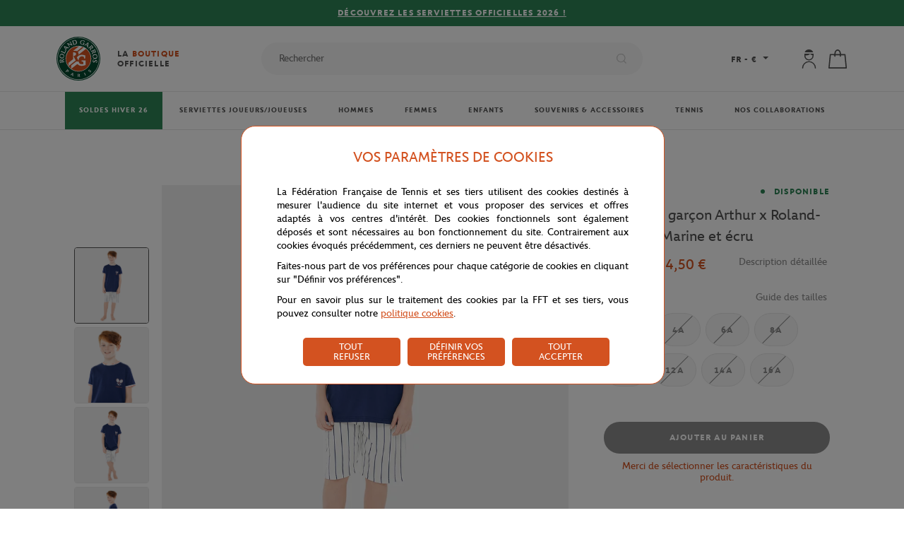

--- FILE ---
content_type: text/html; charset=utf-8
request_url: https://boutique.rolandgarros.com/pyjashort-garcon-arthur-x-roland-garros-marine-et-ecru.html
body_size: 89676
content:
<!doctype html>

<html data-ng-app="RbsChangeApp" lang="fr_FR" data-ng-strict-di="">
	<head>
					<base href="https://boutique.rolandgarros.com/" target="_self" />
					<meta name="generator" content="Planet Unified Commerce" />
					<link rel="alternate" hreflang="en-US" href="https://store.rolandgarros.com/arthur-x-roland-garros-boy-pajamas-navy-and-ecru.html" />
					<link rel="alternate" hreflang="fr-FR" href="https://boutique.rolandgarros.com/pyjashort-garcon-arthur-x-roland-garros-marine-et-ecru.html" />
		
		<meta http-equiv="content-type" content="text/html; charset=utf-8"/>
		<meta
		name="viewport" content="width=device-width, initial-scale=1">
		<title>Pyjashort garçon Arthur x Roland-Garros - Marine et écru | Roland-Garros Boutique</title>
	<meta name="description" content="" />
	<meta name="keywords" content="" />
	<meta property="og:title" content="Pyjashort garçon Arthur x Roland-Garros - Marine et écru" />
	<meta property="og:url" content="" />
	<meta property="og:image" content="https://fft-fft-fr-storage.omn.proximis.com/Imagestorage/imagesSynchro/0/0/a4bb6a073ff0f721b7a1005c503209934aff92c5_BTGRAYGE22_2.jpg" />
	<meta property="og:site_name" content="Roland-Garros Boutique" />
	<meta property="og:type" content="website" />
	<link rel="canonical" href="https://boutique.rolandgarros.com/pyjashort-garcon-arthur-x-roland-garros-marine-et-ecru.html" />

		<link rel="icon" type="image/png" href="/Assets/251882/Theme/Project/Ffttheme/img/favicon/favicon-16x16.png" sizes="16x16">
		<link rel="icon" type="image/png" href="/Assets/251882/Theme/Project/Ffttheme/img/favicon/favicon-32x32.png" sizes="32x32">
		<link rel="apple-touch-icon" href="/Assets/251882/Theme/Project/Ffttheme/img/favicon/apple-touch-icon.png" sizes="180x180">
		<link rel="shortcut icon" href="/Assets/251882/Theme/Project/Ffttheme/img/favicon/android-chrome-192x192.png" sizes="192x192">

			<link rel="stylesheet" type="text/css" href="/Assets/251882/Theme/Rbs/Base/lib/nouislider/distribute/nouislider.min.css" />
	<link rel="stylesheet" type="text/css" href="/Assets/251882/Theme/Project/Ffttheme/css/theme.css" />
	<link rel="stylesheet" type="text/css" href="/Assets/251882/Theme/Rbs/Base/lib/flag-sprites/flags.css" />
	<link rel="stylesheet" type="text/css" href="/Assets/251882/Theme/Project/Ffttheme/blocks.css" />
		<script type="text/javascript" src="//cdn.tagcommander.com/3288/tc_FFT_31.js"></script>

		<script type="text/javascript">
			window.__change = {"__resources":[],"rbsWebsiteTrackersManager":{"configuration":{"consultedMaxCount":10,"consultedPersistDays":30}},"userContext":{"accessorId":0},"navigationContext":{"websiteId":100199,"sectionId":1536501,"detailDocumentId":1176354,"pageIdentifier":"100439,fr_FR","themeName":"Project_Ffttheme","LCID":"fr_FR","assetBasePath":"\/Assets\/251882\/"},"application":{"env":"production"},"blockParameters":{"messages":{"toDisplayDocumentId":100355,"tTL":3600,"_cached":true},"messages2":{"toDisplayDocumentId":1986459,"tTL":3600,"_cached":true},"analytics":{"identifier":null,"enableTag":true,"tTL":3600,"_cached":true},"headSeo":{"documentId":1176354,"tTL":60,"pageId":100439,"isDetailPage":true,"websiteId":100199,"decoratorId":0,"canonicalRelativePath":"pyjashort-garcon-arthur-x-roland-garros-marine-et-ecru.html","canonicalQuery":[]},"svgDefs":{"tTL":0},"responsiveHeader":{"tTL":60,"blockNames":"mainMenu, switchLang, shortStore, accountShort, shortCart, search","_cached":true},"shortStore":[],"switchLang":{"untranslatedPageAction":"hideLink","tTL":60,"displayShort":true,"websiteId":100199,"documentId":1176354,"pageId":100439,"sectionId":1536501},"accountShort":{"accessorId":null,"toDisplayDocumentId":100799,"maxLevel":1,"pageId":100439,"sectionId":1536501,"websiteId":100199,"realm":"web","userAccountPage":102030,"dropdownPosition":"right","tTL":60,"fullyQualifiedTemplateName":"","accessorName":null},"shortCart":{"imageFormats":"shortCartItem","dropdownPosition":"right","webStoreId":100387,"billingAreaId":100386,"zone":"FRC","targetIds":null,"storeId":0,"displayPricesWithoutTax":false,"displayPricesWithTax":true,"handleWebStorePrices":true,"handleStorePrices":false,"tTL":60,"fullyQualifiedTemplateName":"","cartIdentifier":null,"currencyCode":"EUR","_cached":true},"mainMenu":{"templateName":"menu-vertical.twig","showTitle":false,"contextual":false,"toDisplayDocumentId":100237,"offset":0,"maxLevel":3,"pageId":100439,"sectionId":1536501,"websiteId":100199,"imageFormats":null,"attributesMaxLevel":3,"tTL":3600,"fullyQualifiedTemplateName":"Project_Ffttheme:main-menu.twig","_cached":true},"tagCommander":{"tTL":0},"searchResult":{"tTL":0},"thread":{"separator":"\/","sectionId":1536501,"documentId":1176354,"tTL":60},"search":{"thumbnailFormat":"selectorItem","nbElement":null,"tTL":60,"fullyQualifiedTemplateName":"","displayPricesWithoutTax":false,"displayPricesWithTax":true,"formActionUrl":null,"typoSearch":true,"showUnavailable":true,"models":["Rbs_Website_StaticPage","Rbs_Website_Topic","Rbs_Brand_Brand","Rbs_Catalog_Product"],"_cached":true},"reassurance":{"tTL":3600,"title1":114512,"subtitle1":114513,"link1":297066,"title2":114514,"subtitle2":114515,"link2":297010,"title3":114516,"subtitle3":114517,"link3":296959,"title4":114518,"subtitle4":114519,"link4":101181,"_cached":true},"partners":{"tTL":3600,"official_sponsor":100394,"premium_partners":100873,"official_partners":100881,"view_all_link":0,"view_all_link_external":793371,"_cached":true},"footerMenu1":{"templateName":"menu-vertical.twig","showTitle":true,"contextual":false,"toDisplayDocumentId":100407,"offset":0,"maxLevel":1,"pageId":100439,"sectionId":1536501,"websiteId":100199,"imageFormats":null,"attributesMaxLevel":3,"tTL":86400,"fullyQualifiedTemplateName":"Rbs_Website:menu-vertical.twig","_cached":true},"footerMenu2":{"templateName":"menu-vertical.twig","showTitle":true,"contextual":false,"toDisplayDocumentId":100408,"offset":0,"maxLevel":2,"pageId":100439,"sectionId":1536501,"websiteId":100199,"imageFormats":null,"attributesMaxLevel":3,"tTL":86400,"fullyQualifiedTemplateName":"Rbs_Website:menu-vertical.twig","_cached":true},"footerMenu3":{"templateName":"menu-vertical.twig","showTitle":true,"contextual":false,"toDisplayDocumentId":100409,"offset":0,"maxLevel":2,"pageId":100439,"sectionId":1536501,"websiteId":100199,"imageFormats":null,"attributesMaxLevel":3,"tTL":86400,"fullyQualifiedTemplateName":"Rbs_Website:menu-vertical.twig","_cached":true},"footerNavBar":{"templateName":"menu-vertical.twig","showTitle":false,"contextual":false,"toDisplayDocumentId":100872,"offset":0,"maxLevel":1,"pageId":100439,"sectionId":1536501,"websiteId":100199,"imageFormats":null,"attributesMaxLevel":3,"tTL":86400,"_cached":true},"newsletter":{"tTL":60,"link":296983,"_cached":true},"popinNewsletter":{"visitPageNumber":4,"tTL":60,"title":2114647,"text":2114646,"text_ok":2114645,"text_nok":2114644,"imageDesktop":3374288,"imageMobile":3374288,"_cached":true},"socialsBlock":{"tTL":3600,"instagram":"https:\/\/www.instagram.com\/accounts\/login\/?next=\/rolandgarros\/","facebook":"https:\/\/www.facebook.com\/RolandGarros","youtube":"https:\/\/www.youtube.com\/rolandgarros","twitter":"https:\/\/twitter.com\/rolandgarros","_cached":true},"copyright":{"tTL":60,"_cached":true},"storeSelector":{"availableWebStoreIds":[],"tTL":60,"fullyQualifiedTemplateName":"Rbs_Store:webStoreSelector-vertical.twig","webStoreId":100387,"billingAreaId":100386,"zone":"FRC","_cached":true},"breadcrumbs":{"separator":"\/","sectionId":1536501,"documentId":1176354,"tTL":3600},"trackersAskConsent":[],"3":{"toDisplayDocumentId":1176354,"reinsurance":null,"commonInformation":[101990],"informationDisplayMode":"accordion","specificationsDisplayMode":"flat","handleReviews":false,"imageFormats":"x,detail,detailThumbnail,pictogram,attribute,setItem,selectorItem","dataSetNames":"rootProduct,productSet,animations,jsonLd","showAnimationPictogram":false,"detailed":true,"quickBuyPageFunction":"Rbs_Catalog_ProductQuickBuy","variantId":0,"webStoreId":100387,"billingAreaId":100386,"zone":"FRC","targetIds":null,"storeId":0,"displayPricesWithoutTax":false,"displayPricesWithTax":true,"handleWebStorePrices":true,"handleStorePrices":false,"redirectUrl":"https:\/\/boutique.rolandgarros.com\/mon-panier.html","pageId":100439,"tTL":1800,"shipping":"Livraison offerte en France","shipping_desc":"d\u00e8s 80\u20ac (voir conditions)","returns":"14 jours pour","returns_desc":"changer d'avis","lock":"Paiements","lock_desc":"s\u00e9curis\u00e9s par carte","default_image":347917,"guide_accessoires":1057596,"guide_raquettes":114489,"guide_chaussures":1057594,"guide_bagageries":0,"guide_textiles":3164368,"cartBox":"simple","activateZoom":true,"zoomType":"modal","showQuantity":true,"handleSocial":false}},"Rbs_Geo_Config":{"OSM":{"tileLayerName":"\/\/{s}.tile.openstreetmap.org\/{z}\/{x}\/{y}.png","url":"https:\/\/nominatim.openstreetmap.org\/","APIKey":null},"Google":{"client":null,"APIKey":null}}};
		</script>
	</head>
	
		
				<body data-lang="FR" data-currency="&euro;">
	<div data-type="block" data-id="svgDefs" data-name="Project_Fftmodule_SvgDefs" data-layout-project-fftmodule-svg-defs="" data-rbs-block-container="svgDefs" class="block block--svgdefs"><svg style="position: absolute; width: 0; height: 0; overflow: hidden;" version="1.1" xmlns="http://www.w3.org/2000/svg" xmlns:xlink="http://www.w3.org/1999/xlink">
    <defs>
        <symbol id="icon-twitter" viewBox="0 0 16 16">
            <title>Twitter</title>
            <path d="M12.6.75h2.454l-5.36 6.142L16 15.25h-4.937l-3.867-5.07l-4.425 5.07H.316l5.733-6.57L0 .75h5.063l3.495 4.633L12.601.75Zm-.86 13.028h1.36L4.323 2.145H2.865z"/>
        </symbol>
        <symbol id="icon-youtube" viewBox="0 0 24 24">
            <title>Youtube</title>
            <path d="M19.615 3.184c-3.604-.246-11.631-.245-15.23 0-3.897.266-4.356 2.62-4.385 8.816.029 6.185.484 8.549 4.385 8.816 3.6.245 11.626.246 15.23 0 3.897-.266 4.356-2.62 4.385-8.816-.029-6.185-.484-8.549-4.385-8.816zm-10.615 12.816v-8l8 3.993-8 4.007z"/>
        </symbol>
        <symbol id="icon-facebook" viewBox="0 0 7 16">
            <title>Facebook</title>
            <path d="M6.9 5H4.6V3.4c0-.6.3-.8.6-.8H7V0H4.6C2 0 1.5 2 1.5 3.2V5H0v2.7h1.5v7.6h3V7.7h2.2L6.9 5z"/>
        </symbol>
        <symbol id="icon-instagram" viewBox="0 0 24 24">
            <title>Instagram</title>
            <path d="M12 2.16c3.2 0 3.58.01 4.85.07 3.25.15 4.77 1.7 4.92 4.92.06 1.27.07 1.65.07 4.85 0 3.2-.01 3.58-.07 4.85-.15 3.23-1.66 4.77-4.92 4.92-1.27.06-1.64.07-4.85.07a83 83 0 0 1-4.85-.07c-3.26-.15-4.77-1.7-4.92-4.92A82.98 82.98 0 0 1 2.16 12a84 84 0 0 1 .07-4.85c.15-3.23 1.67-4.77 4.92-4.92A84.4 84.4 0 0 1 12 2.16zM12 0C8.74 0 8.33.01 7.05.07 2.7.27.27 2.7.07 7.05A84.29 84.29 0 0 0 0 12c0 3.26.01 3.67.07 4.95.2 4.36 2.62 6.78 6.98 6.98 1.28.06 1.7.07 4.95.07 3.26 0 3.67-.01 4.95-.07 4.35-.2 6.78-2.62 6.98-6.98.06-1.28.07-1.7.07-4.95 0-3.26-.01-3.67-.07-4.95C23.73 2.7 21.3.27 16.95.07A84.33 84.33 0 0 0 12 0zm0 5.84a6.16 6.16 0 1 0 0 12.32 6.16 6.16 0 0 0 0-12.32zM12 16a4 4 0 1 1 0-8 4 4 0 0 1 0 8zm6.4-11.85a1.44 1.44 0 1 0 0 2.89 1.44 1.44 0 0 0 0-2.89z"/>
        </symbol>
        <symbol id="icon-cross" viewBox="0 0 24 24">
            <title>Close</title>
            <path d="M13.64 12L23.66 1.99c.45-.45.45-1.19 0-1.65-.45-.45-1.19-.45-1.65 0L12 10.36 1.99.34C1.54-.11.8-.11.34.34s-.45 1.19 0 1.65L10.35 12 .34 22.01c-.45.45-.45 1.19 0 1.65a1.159 1.159 0 001.64 0L12 13.65l10.01 10.01a1.159 1.159 0 001.64 0c.45-.45.45-1.19 0-1.65L13.64 12z"/>
        </symbol>
        <symbol id="icon-search" viewBox="0 0 24 24">
            <title>Search</title>
            <path d="M23.7 22.4l-5.1-5.1A10.5 10.5 0 007.2.5a10.5 10.5 0 1010 18l5.2 5.2a1 1 0 001.3-1.3zm-17-4.1a8.7 8.7 0 013.8-16.4 8.6 8.6 0 018.3 5.9A8.7 8.7 0 016.7 18.3z"/>
        </symbol>
        <symbol id="icon-arrow" viewBox="0 0 24 24">
            <title>Arrow</title>
            <path d="M24 12l-6.5 6.5-1.1-1.1 4.3-4.3H.1v-1.5h21.3l-5-5 1.1-1.1 5.4 5.4L24 12z"/>
        </symbol>
        <symbol id="icon-heart" viewBox="0 0 24 24">
            <title>Heart</title>
            <path fill="none" stroke-width="1.26" d="M11.23 20.73c-.2-.13-.55-.39-1.2-.98-1.26-1.2-3.53-3.62-7.69-8.48l-.01-.01-.01-.01a6.46 6.46 0 01-1.69-4.4c0-1.68.6-3.24 1.7-4.41a5.44 5.44 0 018.5.48l.5.67.5-.67c.13-.16.26-.33.42-.48a5.43 5.43 0 018.09 0 6.38 6.38 0 011.7 4.41c0 1.68-.6 3.24-1.7 4.41v.01l-.01.01a126.39 126.39 0 01-7.69 8.47c-.63.59-1 .87-1.18.98h-.23z"/>
        </symbol>
        <symbol id="icon-cart" viewBox="0 0 24 24">
            <title>Cart</title>
            <path d="M21.53 6.49c-.04-.38-.35-.66-.73-.67l-5-.02C15.77 2.6 13.9 0 11.6 0 9.32 0 7.46 2.57 7.41 5.75l-4.99-.02c-.38 0-.7.29-.74.67L0 23.19c-.02.21.05.41.19.57.14.15.34.24.55.24h21.73c.21 0 .41-.09.55-.24.14-.16.21-.36.19-.57l-1.68-16.7zM11.6 1.48c1.43 0 2.68 2.01 2.71 4.31L8.9 5.76c.04-2.33 1.26-4.28 2.7-4.28zM1.56 22.52L3.09 7.21l4.32.02v1.21c0 .41.33.74.74.74s.74-.33.74-.74v-1.2l5.43.03v1.17c0 .41.33.74.74.74s.74-.33.74-.74V7.28l4.32.02 1.53 15.21H1.56z"/>
        </symbol>
        <symbol id="icon-cart-add" viewBox="0 0 24 24">
            <title>Cart Add</title>
            <path d="M9.63 19.68H1.36L2.7 6.31l3.77.02v1.06a.65.65 0 101.3 0V6.33l4.75.03v1.02a.65.65 0 101.3 0V6.37l3.77.02.38 4.08c.03.36.35.62.7.58a.65.65 0 00.59-.7l-.43-4.66a.65.65 0 00-.64-.59l-4.37-.02C13.79 2.27 12.15 0 10.14 0c-2 0-3.62 2.25-3.67 5.03l-4.35-.02a.64.64 0 00-.64.58L0 20.27c-.02.18.04.36.16.5s.3.21.48.21h8.98c.36 0 .65-.29.65-.65a.65.65 0 00-.64-.65zm.51-18.39c1.25 0 2.34 1.75 2.37 3.77l-4.73-.02c.03-2.04 1.1-3.75 2.36-3.75z"/>
            <path d="M22.14 17.53h-4.53v-4.45a.65.65 0 10-1.3 0v4.45h-4.45a.65.65 0 100 1.3h4.45v4.53a.65.65 0 101.3 0v-4.53h4.53a.65.65 0 100-1.3z"/>
        </symbol>
        <symbol id="icon-user" viewBox="0 0 24 24">
            <title>User</title>
            <path d="M11.91 13.69c3.2 0 5.78-2.58 5.78-5.78V5.78v-.53H6.13v2.66c0 3.2 2.58 5.78 5.78 5.78zM7.47 7.38c.36 0 .71.09 1.07.09 2.13 0 3.91-.8 4.8-2.13.62.89 1.69 1.6 3.02 1.96V8c0 2.49-2.04 4.44-4.44 4.44S7.47 10.4 7.47 8v-.62zM11.91 0a5.78 5.78 0 00-5.33 3.47h10.67A5.8 5.8 0 0011.91 0zM11.91 14.76a8.63 8.63 0 00-8.62 8.62c0 .35.27.62.71.62s.71-.27.71-.71C4.71 19.29 8 16 12 16s7.29 3.29 7.29 7.29c0 .36.27.71.71.71.44 0 .71-.27.71-.71a8.77 8.77 0 00-8.8-8.53z"/>
        </symbol>
        <symbol id="icon-arrow-small" viewBox="0 0 24 24">
            <path d="M18.2 12l-1.4 1.5-9.7 10L5.8 22l9.7-10L5.8 2 7.2.5l9.7 10 1.3 1.5z"/>
        </symbol>
        <symbol id="icon-check" viewBox="0 0 24 24">
            <title>Valid</title>
            <path d="M9.24 19.93a1.1 1.1 0 01-.77-.32L.32 11.46a1.08 1.08 0 010-1.54 1.08 1.08 0 011.54 0l7.37 7.37 12.9-12.9a1.09 1.09 0 011.54 1.54L10.01 19.61c-.21.2-.48.32-.77.32z"/>
        </symbol>
        <symbol id="icon-caret" viewBox="0 0 24 24">
            <path d="M23.52 7.42L13.1 18.48c-.67.69-1.34.69-2.02 0L.34 7.42C-.34 6.73 0 5 1.34 5H22.5c1.35 0 2.02 1.73 1.02 2.42z"/>
        </symbol>
        <symbol id="icon-download" viewBox="0 0 24 24">
            <title>Download</title>
            <path d="M21.21 18.47v3.48H2.79v-3.48H1v5.27h22v-5.27zm-4-7.63l-1.27-1.27-3.04 3.05V0h-1.8v12.62L8.06 9.57l-1.27 1.27L12 16.05z"/>
        </symbol>
        <symbol id="icon-trash" viewBox="0 0 24 24">
            <title>Trash/remove</title>
            <path d="M22.67 5.33H1.33C.6 5.33 0 5.93 0 6.67S.6 8 1.33 8h1.54l2.48 14.88c.11.65.67 1.12 1.32 1.12h10.67c.65 0 1.21-.47 1.32-1.11L21.13 8h1.54C23.4 8 24 7.4 24 6.67s-.6-1.34-1.33-1.34zm-6.47 16H7.8L5.57 8h12.85L16.2 21.33zM10.67 2.67h2.67c.74 0 1.33-.6 1.33-1.33S14.07 0 13.33 0h-2.67c-.73 0-1.33.6-1.33 1.33s.6 1.34 1.34 1.34z"/>
        </symbol>
        <symbol id="icon-email" viewBox="0 0 24 24">
            <title>Enveloppe</title>
            <path d="M23.24 3.82H.76c-.42 0-.76.34-.76.77v14.83c0 .42.34.76.76.76h22.47c.42 0 .76-.34.76-.76V4.59a.747.747 0 00-.75-.77zm-2.09 1.53l-9.08 6.84-9.2-6.84h18.28zM1.53 18.65V6.26l10.09 7.5c.14.1.3.15.46.15.16 0 .32-.05.46-.15l9.93-7.49v12.38H1.53z"/>
        </symbol>
        <symbol id="icon-returns" viewBox="0 0 24 24">
            <title>Returns</title>
            <path d="M20.8 3.73l1.2.04h.03a.9.9 0 00.03-1.81l-3.27-.09a.9.9 0 00-.93.89l-.09 3.37a.9.9 0 00.88.93h.03a.9.9 0 00.91-.88l.03-1.04a10.23 10.23 0 01-.57 14.19 9.9 9.9 0 01-7.84 2.75c-.5-.04-.94.33-.99.83s.33.94.83.99a11.66 11.66 0 009.26-3.25 12.12 12.12 0 00.49-16.92zM5.4 16.87a.9.9 0 00-.93.88l-.04 1.05A10.08 10.08 0 015 4.69a9.88 9.88 0 017.75-2.75.91.91 0 00.17-1.81c-3.37-.3-6.71.88-9.17 3.25A11.8 11.8 0 000 11.81a11.7 11.7 0 003.22 8.37l-1.2-.03a.88.88 0 00-.93.88.9.9 0 00.88.93l3.28.09h.03c.23 0 .46-.09.63-.25.18-.17.28-.4.28-.64l.09-3.37a.9.9 0 00-.88-.92z"/>
        </symbol>
        <symbol id="icon-lock" viewBox="0 0 24 24">
            <path d="M19.9 8.3h-2.5V5.6c0-3-2.4-5.6-5.2-5.6h-.4C9 0 6.6 2.5 6.6 5.6v2.7H4.1c-.9 0-1.6.7-1.6 1.6v12.4c0 1 .7 1.7 1.6 1.7H20c.8 0 1.6-.8 1.6-1.6V9.9c0-.9-.7-1.6-1.6-1.6zM8.3 5.6c0-2.2 1.6-4 3.5-4h.4c2 0 3.5 1.8 3.5 4v2.7H8.3V5.6zm11.5 16.7H4.1V10H20v12.4z"/><path d="M12 13.2a2.9 2.9 0 100 5.8 2.9 2.9 0 000-5.8zm0 4.2c-.7 0-1.2-.6-1.2-1.3 0-.6.5-1.2 1.2-1.2s1.2.6 1.2 1.2c0 .7-.5 1.3-1.2 1.3z"/>
        </symbol>
        <symbol id="icon-shipping" viewBox="0 0 24 24">
            <path d="M23.2 11.1l-1.3-2.2c-.9-1.7-2.7-2.7-4.7-2.7h-.9v-.3c0-1.1-.9-2-2-2H2c-1.1 0-2 .9-2 2v10c0 1.1.9 2 2 2h.9c.3 1.3 1.4 2.2 2.7 2.2s2.5-.9 2.7-2.2h8.1c.3 1.3 1.4 2.2 2.7 2.2 1.3 0 2.5-.9 2.7-2.2 1.1 0 2-.9 2-2v-2.1c.2-1-.1-1.9-.6-2.7zM5.7 18.8c-.9 0-1.6-.7-1.6-1.6s.7-1.6 1.6-1.6 1.6.7 1.6 1.6-.8 1.6-1.6 1.6zm9.4-2.2H8.4c-.3-1.3-1.4-2.2-2.7-2.2s-2.5.9-2.7 2.2H2c-.4 0-.8-.3-.8-.8v-10c0-.4.3-.8.8-.8h12.3c.4 0 .8.3.8.8v10.8zm4.2 2.2c-.9 0-1.6-.7-1.6-1.6s.7-1.6 1.6-1.6 1.6.7 1.6 1.6-.8 1.6-1.6 1.6zm3.4-2.9c0 .4-.3.7-.7.7-.3-1.2-1.4-2.2-2.7-2.2-1.3 0-2.4.9-2.7 2.2h-.2V7.4h.9c1.5 0 2.9.8 3.6 2.1l1.3 2.3c.4.6.5 1.3.5 2.1v2z"/>        </symbol>
        <symbol id="icon-phone" viewBox="0 0 24 24">
            <title>Phone</title>
            <path d="M18.9 24c-2 0-4.5-1.2-7.6-3.5a39.8 39.8 0 01-7.9-7.9C2 10.5-1.5 5.3.7 3L3.1.7C4 0 5-.1 5.8.2l.4.2.1.1.2.2 3 3c1 .9.7 1.9.4 2.5v.1l-.3.5V7L8 8.8a39.8 39.8 0 007 7l2-1.5.6-.3c.7-.3 1.7-.5 2.6.4l3 3 .2.2v.1l.2.3c.5.9.4 2-.4 2.8L21 23.2a3 3 0 01-2 .8zM4.9 1.7c-.3 0-.5 0-.6.2L1.9 4.2c-.5.6-.3 3 3 7.4a38.3 38.3 0 007.4 7.5c3.8 2.9 6.7 3.7 7.4 3l2.4-2.5c.2-.2.3-.5.1-.7l-.1-.2-.1-.2-2.9-2.8c-.1-.2-.2-.3-.7-.1l-.5.2-2.4 1.7c-.3.3-.7.2-1 0a41.8 41.8 0 01-8.2-8.1.8.8 0 010-1l2-2.6v-.2c.2-.5.1-.6 0-.8L5.4 2l-.2-.1v-.1h-.4zm4 4.7z"/>
        </symbol>
        <symbol id="icon-date" viewBox="0 0 24 24">
            <title>Datepicker</title>
            <path d="M23.2 4.8h-4V2.4c0-.4-.4-.8-.8-.8s-.8.4-.8.8v2.4H6.4V2.4c0-.4-.4-.8-.8-.8s-.8.4-.8.8v2.4h-4c-.4 0-.8.4-.8.8v16c0 .4.4.8.8.8h22.4c.4 0 .8-.4.8-.8v-16c0-.4-.4-.8-.8-.8zm-.8 16H1.6V6.4h3.2v2.4c0 .4.4.8.8.8s.8-.4.8-.8V6.4h11.2v2.4c0 .4.4.8.8.8s.8-.4.8-.8V6.4h3.2v14.4z"/>
        </symbol>
        <symbol id="icon-reload" viewBox="0 0 24 24">
            <title>Reload</title>
            <path d="M23,11.4h-2c-0.1-5-4.2-9-9.2-9c-2.7,0-5.4,1.2-7.1,3.3C4.5,6,4.6,6.3,4.8,6.5s0.6,0.2,0.8-0.1c1.5-1.8,3.8-2.9,6.2-2.9 c4.4,0,7.9,3.5,8,7.8H18c-0.4,0-0.6,0.4-0.3,0.7l2.4,2.5c0.1,0.1,0.4,0.1,0.6,0l2.5-2.4C23.4,11.9,23.2,11.5,23,11.4z"/><path d="M18.4,16.8c-1.5,1.8-3.8,2.9-6.2,2.9c-4.4,0-8-3.6-8.1-8H6c0.4,0,0.6-0.4,0.3-0.7L3.9,8.5c-0.1-0.1-0.4-0.1-0.6,0l-2.5,2.5 c-0.2,0.3-0.1,0.7,0.2,0.7l2,0c0.1,5,4.1,9.1,9.2,9.1c2.7,0,5.4-1.2,7.1-3.3c0.2-0.2,0.2-0.6-0.1-0.8C19,16.5,18.6,16.5,18.4,16.8z"/>
        </symbol>
        <symbol id="icon-show-password" viewBox="0 0 24 24">
            <title>ShowPassword</title>
            <path d="M22.16,11.88A11.74,11.74,0,0,0,12,5.84a11.74,11.74,0,0,0-10.16,6,.48.48,0,0,0,0,.49A11.75,11.75,0,0,0,12,18.42a11.75,11.75,0,0,0,10.16-6.05A.48.48,0,0,0,22.16,11.88ZM12,17.42a10.74,10.74,0,0,1-9.15-5.29A10.74,10.74,0,0,1,12,6.84a10.74,10.74,0,0,1,9.15,5.29A10.74,10.74,0,0,1,12,17.42Z"/><path d="M12,8.42a3.45,3.45,0,1,0,3.45,3.45A3.46,3.46,0,0,0,12,8.42Zm0,5.9a2.45,2.45,0,1,1,2.45-2.45A2.45,2.45,0,0,1,12,14.32Z"/>
        </symbol>
        <symbol id="icon-hide-password" viewBox="0 0 24 24">
            <title>HidePassword</title>
            <path d="M22.2,11.9c-0.6-1.1-1.5-2.1-2.4-3l-0.9,0.6c0.9,0.8,1.7,1.7,2.3,2.7c-1.9,3.2-5.4,5.3-9.2,5.3c-1.4,0-2.7-0.3-4-0.8 l-1,0.6c1.6,0.8,3.3,1.2,5,1.2c4.2,0,8.1-2.4,10.2-6C22.2,12.2,22.2,12,22.2,11.9z"/><path d="M12,14.3c-0.1,0-0.3,0-0.4,0l-1,0.7c0.5,0.2,1,0.3,1.5,0.3c1.9,0,3.4-1.5,3.5-3.4c0,0,0-0.1,0-0.1l-1.1,0.7 C14.1,13.5,13.1,14.3,12,14.3z"/><path d="M21.8,5.9c-0.1-0.2-0.5-0.3-0.7-0.2L18,7.6c-1.8-1.1-3.9-1.8-6-1.8c-4.2,0-8.1,2.3-10.2,6c-0.1,0.2-0.1,0.3,0,0.5 c0.8,1.4,1.8,2.6,3,3.5l-2.5,1.6c-0.2,0.1-0.3,0.5-0.2,0.7c0.1,0.2,0.3,0.2,0.4,0.2c0.1,0,0.2,0,0.3-0.1L21.6,6.6 C21.9,6.4,21.9,6.1,21.8,5.9z M2.8,12.1C4.8,8.9,8.2,6.9,12,6.8c1.8,0,3.5,0.5,5.1,1.4l-2.4,1.5C14,8.9,13.1,8.4,12,8.4 c-1.9,0-3.4,1.5-3.5,3.5c0,0.5,0.1,1,0.3,1.5l-3.1,2C4.6,14.4,3.6,13.4,2.8,12.1z M9.5,11.9c0-1.4,1.1-2.5,2.4-2.5c0,0,0,0,0,0 c0.7,0,1.4,0.3,1.8,0.9l-4.1,2.6C9.6,12.5,9.5,12.2,9.5,11.9z"/>
        </symbol>
        <symbol id="icon-help" viewBox="0 0 15 15">
            <title>Help</title>
            <path d="M7.5.5c-3.9 0-7 3.1-7 7s3.1 7 7 7 7-3.1 7-7-3.1-7-7-7zm0 13c-3.3 0-6-2.7-6-6s2.7-6 6-6 6 2.7 6 6-2.7 6-6 6z"/><path d="M7.6 4c-.7 0-1.2.3-1.6.7-.4.4-.6.9-.6 1.5h.8c0-.4.1-.6.1-.9.3-.3.6-.5 1.1-.5.5 0 .7.1.9.3.2.2.3.5.3.8 0 .2 0 .4-.2.6 0 .1-.2.2-.2.3l-.3.4c-.4.4-.6.5-.6.9-.1.3-.2.6-.2 1.1h.8c0-.4.1-.7.2-.9.1-.2.2-.4.6-.7.3-.4.5-.7.7-.9s.2-.5.2-.8c0-.6-.2-1-.6-1.3-.3-.4-.8-.6-1.4-.6zM7 9.9h.9v.9H7z"/>
        </symbol>
        <symbol id="icon-delivery-shop" viewBox="0 0 31 33">
            <title>DeliveryShop</title>
            <path class="st0" d="M23.8 16l-.9-8.8c0-.3-.2-.5-.5-.5h-5.8v-.2c0-3.6-1.9-6.5-4.3-6.5S8 2.9 8 6.5v.3H2.2c-.3 0-.5.2-.5.5L0 26.9c0 .1 0 .3.1.4.1.1.2.2.4.2l14.6-.1c1.3 2.8 4.1 4.8 7.4 4.8 4.5 0 8.1-3.6 8.1-8.1 0-4.1-3-7.5-6.8-8.1zM9 6.5c0-3 1.5-5.5 3.3-5.5s3.3 2.5 3.3 5.5v.3H9v-.3zM1 26.4L2.7 7.8H8v1.7c0 .3.2.5.5.5s.5-.2.5-.5V7.8h6.6v1.7c0 .3.2.5.5.5s.5-.2.5-.5V7.8h5.3l.8 8.1h-.2c-4.5 0-8.1 3.6-8.1 8.1 0 .8.1 1.6.3 2.3L1 26.4zm21.5 4.7c-3.9 0-7.1-3.2-7.1-7.1s3.2-7.1 7.1-7.1h.6c.1 0 .2.1.3.1h.1c3.5.5 6.2 3.4 6.2 7-.1 3.9-3.3 7.1-7.2 7.1z"/><path d="M23 23.8v-4.3c0-.3-.2-.5-.5-.5s-.5.2-.5.5v4.6c0 .2.1.3.2.4l2.3 1.7c.1.1.2.1.3.1.2 0 .3-.1.4-.2.2-.2.1-.5-.1-.7L23 23.8z"/>
        </symbol>
        <symbol id="icon-delivery-reservation" viewBox="0 0 27 31">
            <title>DeliveryReservation</title>
            <path d="M26.4 16.9c0-.1-.1-.3-.1-.4s-.2-.1-.4-.1h-2.1l-.9-9.2c0-.3-.2-.5-.5-.5h-5.8v-.2c0-3.6-1.9-6.5-4.3-6.5S8 2.9 8 6.5v.3H2.2c-.3 0-.5.2-.5.5L0 26.9c0 .1 0 .3.1.4.1.1.2.2.4.2l9.6-.1v2.7c0 .3.2.5.5.5l15.3-.1c.1 0 .3-.1.4-.1.1-.1.1-.2.1-.4V16.9zM9 6.5c0-3 1.5-5.5 3.3-5.5 1.8 0 3.3 2.5 3.3 5.5v.3H9v-.3zM1 26.4L2.7 7.8H8v1.7c0 .3.2.5.5.5s.5-.2.5-.5V7.8h6.6v1.7c0 .3.2.5.5.5s.5-.2.5-.5V7.8h5.3l.8 8.7h-.6v-1.2c0-.3-.2-.5-.5-.5s-.5.2-.5.5v1.2H15v-1.1c0-.3-.3-.5-.5-.5-.3 0-.5.2-.5.5v1.1h-3.6c-.3 0-.5.2-.5.5l.1 9.2-9 .2zm10.1 3L11 17.5h3.1v.8c0 .3.2.5.5.5s.5-.2.5-.5v-.8h6.1v.8c0 .3.2.5.5.5s.5-.2.5-.5v-.8h3.1l.1 11.9H11.1z"/><path class="st0" d="M17.5 22.8c.3-.3.3-.8 0-1.1-.3-.3-.8-.3-1.1 0s-.3.8 0 1.1c.3.4.8.4 1.1 0zM20.2 22.8c.3-.3.3-.8 0-1.1-.3-.3-.8-.3-1.1 0-.3.3-.3.8 0 1.1.2.3.8.3 1.1 0zM21.7 21.7c-.3.3-.3.8 0 1.1.3.3.8.3 1.1 0 .3-.3.3-.8 0-1.1-.3-.4-.8-.4-1.1 0zM13.6 24.9c-.3.3-.3.8 0 1.1.3.3.8.3 1.1 0 .3-.3.3-.8 0-1.1-.3-.4-.8-.4-1.1 0zM16.3 24.9c-.3.3-.3.8 0 1.1.3.3.8.3 1.1 0 .3-.3.3-.8 0-1.1-.2-.4-.7-.4-1.1 0zM19 24.8c-.3.3-.3.8 0 1.1.3.3.8.3 1.1 0 .3-.3.3-.8 0-1.1-.3-.3-.8-.3-1.1 0z"/>
        </symbol>
        <symbol id="icon-plus" viewBox="0 0 448 512">
            <title>Plus</title>
            <path d="M256 80c0-17.7-14.3-32-32-32s-32 14.3-32 32l0 144L48 224c-17.7 0-32 14.3-32 32s14.3 32 32 32l144 0 0 144c0 17.7 14.3 32 32 32s32-14.3 32-32l0-144 144 0c17.7 0 32-14.3 32-32s-14.3-32-32-32l-144 0 0-144z"/>
        </symbol>
        <symbol id="icon-minus" viewBox="0 0 448 512">
            <title>Minus</title>
            <path d="M432 256c0 17.7-14.3 32-32 32L48 288c-17.7 0-32-14.3-32-32s14.3-32 32-32l352 0c17.7 0 32 14.3 32 32z"/>
        </symbol>
        <symbol id="icon-logo" viewBox="0 0 62 62">
            <title>Logo Roland Garros</title>
            <path fill="#05482f" d="M62 31A31 31 0 1131 0a31 31 0 0131 31"/>
            <path d="M31 60.16A29.16 29.16 0 1160.16 31 29.17 29.17 0 0131 60.16m0-59a29.89 29.89 0 1029.89 29.89V31A29.9 29.9 0 0031 1.12" />
            <path d="M49.24 31.07A18.24 18.24 0 1131 12.83a18.24 18.24 0 0118.24 18.24" />
            <path d="M15.1 46.21l.25-.17c.41.44 1.39 1.34 1.39 1.34.72.64.72 1.34.33 1.77a1.41 1.41 0 01-2 .08.6.6 0 01-.08-.08l-.2-.21.2-.31a.86.86 0 001.22 0l.05-.06c.25-.27.27-.65-.16-1l-.23-.21L13.49 50l-.66-.63 2.42-2.71z" />
            <path d="M21.34 53.41l1.14.44v-1.08a4.37 4.37 0 01.06-.72c-.13.19-.28.38-.43.56zm1.16 1l-1.5-.6-.59.69-.61-.28 2.93-3.15.66.26.21 3.91.31.3-.12.22-1.24-.4z" />
            <path d="M29.84 53l.07-.29h1.9a1.26 1.26 0 011.38 1.11 1.34 1.34 0 01-.93 1.26l1.27 1.57-1.16.09-1-1.61v-.28a.94.94 0 00.79-1 .67.67 0 00-.67-.69h-.39v3.57h-.91v-3.58z" />
            <path d="M41.56 54.53l-.85.36-1.46-3.31h-.4l-.05-.29 1.12-.47z" />
            <path d="M46.79 47.3l-.59-.23a1.16 1.16 0 00-.29.25c-.2.24-.32.57 0 .8.66.56 1.78-.88 2.8 0a1.28 1.28 0 01-.05 1.8 2.86 2.86 0 01-1.12.76l-.31-.54a2 2 0 001.07-.62c.17-.2.25-.45 0-.64-.63-.53-1.79.83-2.77 0a1.28 1.28 0 010-1.82l.08-.08a2.68 2.68 0 01.82-.64L47 47z" />
            <path d="M5.35 37.24L5 37.18a27.66 27.66 0 01-.52-3 1.71 1.71 0 011.34-2 1.86 1.86 0 011.88 1.29L10.5 31a13.84 13.84 0 00.06 1.65l-2.65 2.01h-.38a1.36 1.36 0 00-1.44-1.16 1 1 0 00-.89 1.1.51.51 0 000 .17l.08.68 5.5-.68a5.58 5.58 0 00.25 1.14l-5.51.68z" />
            <path d="M10.11 27.85c.2-1.17-.43-2.19-2.12-2.48a2.19 2.19 0 00-2.72 1.43l-.06.27c-.2 1.19.42 2.17 2.06 2.45s2.63-.45 2.84-1.67m.66.25a3.07 3.07 0 01-3.42 2.65h-.22a3.15 3.15 0 01-2.63-3.6v-.24c.31-1.79 1.59-3.14 3.52-2.81a3.32 3.32 0 012.74 3.8 1.77 1.77 0 010 .2" />
            <path d="M6.8 21.32l-.52.41-.28-.25c.17-.43.42-1.08.64-1.54l5 2.44.19-.4a2.66 2.66 0 00-.17-2.51l.34-.29 1.16 1.68a22.52 22.52 0 00-1.55 3.39l-.37-.06v-.7z" />
            <path d="M14.29 15.73l-2.53-.92L13 17.22zm3.23-.73l.2.32c-.42.36-.82.73-1.25 1.15L15 16l-1.7 1.9.78 1.5c-.15.21-.34.51-.48.74l-3.13-6.24.53-.6 5.92 2z" />
            <path d="M19.68 6.75l3 5.47-.4.18-5.58-1.83 2.42 3.68-.65.48-3-4.64-.67.06-.1-.37 1-.74 5.14 1.64-1.65-3-.66.05-.1-.36c.35-.19.9-.46 1.24-.62" />
            <path d="M26 10.38a2.32 2.32 0 001.66-2.83 1.09 1.09 0 00-.05-.17A2.27 2.27 0 0025 5.6l-.34.1-1 .3L25 10.67zM24.8 5a2.89 2.89 0 013.79 1.53 4.26 4.26 0 01.15.47 3.08 3.08 0 01-1.93 3.92l-.27.08s-1.39.37-2.44.75l-1.6-5.42-.67-.1v-.38c1.15-.39 2.38-.74 3-.9" />
            <path d="M38.89 11.36a7 7 0 01-2.77-.19c-1.82-.48-3.21-1.72-2.65-3.84s2.45-2.77 4.45-2.24a8.35 8.35 0 012.24 1l-.63 1.5-.34-.09-.08-.88a3.74 3.74 0 00-1.51-.86 2.24 2.24 0 00-2.82 1.45c0 .1-.05.21-.07.31a2.36 2.36 0 001.55 3h.15a3.13 3.13 0 001.49 0l.31-1.19-.9-.62.19-.37 2 .54z" />
            <path d="M43.61 12.1L44 9.44l-2.1 1.63zm1.26 3.1l-.3.3c-.4-.33-.92-.76-1.27-1l.2-1.65-2.18-1.32-1.24 1-.8-.37L44.73 8l.65.39-.86 6.31z" />
            <path d="M49.11 11.7l.34-.16a26.71 26.71 0 012 2.18 1.74 1.74 0 010 2.45 1.86 1.86 0 01-2.28 0l-.93 3.63-1-1.37 1-3.15.35-.17a1.34 1.34 0 001.81.14 1.1 1.1 0 000-1.56l-.47-.47-4 3.57-.82-.84 4.2-3.59z" />
            <path d="M53.76 17.48l.38-.05a25.19 25.19 0 011.37 2.69 1.7 1.7 0 01-.62 2.32h-.07a1.84 1.84 0 01-2.17-.68l-1.9 3.26c-.16-.51-.56-1.59-.56-1.59l1.89-2.75.38-.07a1.36 1.36 0 001.7.65 1.09 1.09 0 00.52-1.45v-.06l-.28-.63-5.08 2.33-.59-1 5-2.29z" />
            <path d="M52 28.28c.13 1.18 1 2 2.72 1.81A2.17 2.17 0 0057 28v-.34c-.13-1.21-1-2-2.65-1.81s-2.4 1.16-2.28 2.39m-.69-.06a3 3 0 012.54-3.48h.24a3.15 3.15 0 013.51 2.74 2.28 2.28 0 010 .26c.19 1.81-.67 3.46-2.62 3.67a3.31 3.31 0 01-3.67-2.9 2.29 2.29 0 010-.25" />
            <path d="M55.54 36.2l1.09-.29a3.28 3.28 0 00.18-.61c.09-.56 0-1.16-.62-1.26-1-.17-1.88 2.67-3.5 2.41-1.31-.21-1.56-1.41-1.37-2.58a4.06 4.06 0 01.83-1.87l.72.42a2.88 2.88 0 00-.89 1.7c-.08.5.09 1 .62 1.07 1 .16 1.86-2.63 3.56-2.36 1.15.19 1.54 1.39 1.34 2.63a4.62 4.62 0 01-.5 1.45l-1.51-.42z" />
            <path fill="#d35220" d="M40.5 31h-1.21l-.69-2.64a6.69 6.69 0 00-2.64-.6c-3.08 0-4.76 2.8-4.69 6.46l-2.51-4.82a8.28 8.28 0 017.34-3.87 11.48 11.48 0 014.82 1.1zm1.14-13.81l-10.53 8.37a4.56 4.56 0 00-.83-4.09l8-6.33a18.51 18.51 0 00-1.74-.69l-7.5 6a5.53 5.53 0 00-2.8-.54h-2.5l7.92-6.3H31a17.5 17.5 0 00-14 28V36.9l6.47-5.15V22.1h1.43c2 0 2.85 1.23 2.85 2.23 0 1.41-1.06 2.49-3.17 2.81l-.23.93 2.88 5.43L17 41.63a17.47 17.47 0 003.85 3.73v-4.73L27.94 35h3.56a4.39 4.39 0 004.55 3.87 7.14 7.14 0 002-.24v-3l-2.7-.78.2-1.36h5.6v6.61a16.76 16.76 0 01-5.64 1.13 7.37 7.37 0 01-6-2.64l-8.61 6.77a17.5 17.5 0 0020.74-28.19"/>
        </symbol>
        <symbol id="icon-bank-card" viewBox="0 0 21 17">
            <title>Bank Card</title>
            <path d="M17.3281 1.3125H3.67188C2.28253 1.3125 1.15625 2.43878 1.15625 3.82812V13.1719C1.15625 14.5612 2.28253 15.6875 3.67188 15.6875H17.3281C18.7175 15.6875 19.8438 14.5612 19.8438 13.1719V3.82812C19.8438 2.43878 18.7175 1.3125 17.3281 1.3125Z" stroke="#C45A31" stroke-width="1.4375" stroke-linecap="round" stroke-linejoin="round"/>
            <path d="M1.15625 5.625H19.8438M4.75 10.4766H6.90625V11.375H4.75V10.4766Z" stroke="#C45A31" stroke-width="2.69531" stroke-linejoin="round"/>
        </symbol>
        <symbol id="icon-paypal" viewBox="0 0 338.667 89.785">
            <title>Paypal</title>
            <g transform="translate(936.898 -21.779)">
                <path clip-path="none" d="M-828.604 39.734c-.697 0-1.289.506-1.398 1.195l-8.068 51.165a1.31 1.31 0 0 0 1.294 1.513h9.568c.696 0 1.289-.507 1.398-1.195l2.37-15.025c.108-.688.701-1.195 1.398-1.195h8.699c10.164 0 18.792-7.416 20.368-17.465 1.589-10.134-6.328-18.971-17.549-18.993zm9.301 11.422h6.96c5.73 0 7.596 3.381 7.006 7.12-.59 3.747-3.488 6.507-9.031 6.507h-7.084zm45.788 3.478c-2.416.009-5.196.504-8.317 1.804-7.159 2.984-10.597 9.151-12.057 13.647 0 0-4.647 13.717 5.852 21.253 0 0 9.737 7.255 20.698-.447l-.189 1.203a1.31 1.31 0 0 0 1.292 1.513h9.083c.697 0 1.289-.507 1.398-1.195l5.525-35.038a1.31 1.31 0 0 0-1.292-1.515h-9.083c-.697 0-1.29.507-1.398 1.195l-.297 1.886s-3.967-4.333-11.216-4.306zm.297 11.067c1.043 0 1.997.144 2.853.419 3.919 1.258 6.141 5.023 5.498 9.104-.793 5.025-4.914 8.725-10.199 8.725-1.042 0-1.996-.143-2.853-.418-3.918-1.258-6.154-5.023-5.511-9.104.793-5.025 4.927-8.727 10.212-8.727z" fill="#003087"/>
                <path clip-path="none" d="M-697.804 39.734c-.697 0-1.289.506-1.398 1.195l-8.068 51.165a1.31 1.31 0 0 0 1.294 1.513h9.568c.696 0 1.289-.507 1.398-1.195l2.37-15.025c.108-.688.701-1.195 1.398-1.195h8.699c10.164 0 18.791-7.416 20.366-17.465 1.59-10.134-6.326-18.971-17.547-18.993zm9.301 11.422h6.96c5.73 0 7.596 3.381 7.006 7.12-.59 3.747-3.487 6.507-9.031 6.507h-7.084zm45.787 3.478c-2.416.009-5.196.504-8.317 1.804-7.159 2.984-10.597 9.151-12.057 13.647 0 0-4.645 13.717 5.854 21.253 0 0 9.735 7.255 20.697-.447l-.189 1.203a1.31 1.31 0 0 0 1.294 1.513h9.082c.697 0 1.289-.507 1.398-1.195l5.527-35.038a1.31 1.31 0 0 0-1.294-1.515h-9.083c-.697 0-1.29.507-1.398 1.195l-.297 1.886s-3.967-4.333-11.216-4.306zm.297 11.067c1.043 0 1.997.144 2.853.419 3.919 1.258 6.141 5.023 5.498 9.104-.793 5.025-4.914 8.725-10.199 8.725-1.042 0-1.996-.143-2.853-.418-3.918-1.258-6.154-5.023-5.511-9.104.793-5.025 4.927-8.727 10.212-8.727z" fill="#0070e0"/>
                <path clip-path="none" d="M-745.92 55.859c-.72 0-1.232.703-1.012 1.388l9.958 30.901-9.004 14.562c-.437.707.071 1.62.902 1.62h10.642a1.77 1.77 0 0 0 1.513-.854l27.811-46.007c.427-.707-.083-1.611-.909-1.611h-10.641a1.77 1.77 0 0 0-1.522.869l-10.947 18.482-5.557-18.345c-.181-.597-.732-1.006-1.355-1.006z" fill="#003087"/>
                <path clip-path="none" d="M-609.107 39.734c-.696 0-1.289.507-1.398 1.195l-8.07 51.163a1.31 1.31 0 0 0 1.294 1.515h9.568c.696 0 1.289-.507 1.398-1.195l8.068-51.165a1.31 1.31 0 0 0-1.292-1.513z" fill="#0070e0"/>
                <path clip-path="none" d="M-908.37 39.734a2.59 2.59 0 0 0-2.556 2.185l-4.247 26.936c.198-1.258 1.282-2.185 2.556-2.185h12.445c12.525 0 23.153-9.137 25.095-21.519a20.76 20.76 0 0 0 .245-2.793c-3.183-1.669-6.922-2.624-11.019-2.624z" fill="#001c64"/>
                <path clip-path="none" d="M-874.832 42.359a20.76 20.76 0 0 1-.245 2.793c-1.942 12.382-12.571 21.519-25.095 21.519h-12.445c-1.273 0-2.358.926-2.556 2.185l-3.905 24.752-2.446 15.528a2.1 2.1 0 0 0 2.075 2.43h13.508a2.59 2.59 0 0 0 2.556-2.185l3.558-22.567a2.59 2.59 0 0 1 2.558-2.185h7.953c12.525 0 23.153-9.137 25.095-21.519 1.379-8.788-3.047-16.784-10.611-20.75z" fill="#0070e0"/>
                <path clip-path="none" d="M-923.716 21.779c-1.273 0-2.358.926-2.556 2.183l-10.6 67.216c-.201 1.276.785 2.43 2.077 2.43h15.719l3.903-24.752 4.247-26.936a2.59 2.59 0 0 1 2.556-2.185h22.519c4.098 0 7.836.956 11.019 2.624.218-11.273-9.084-20.58-21.873-20.58z" fill="#003087"/>
            </g>
        </symbol>
    </defs>
</svg></div>

		<div class="loader u-bg-white u-fixed u-full-vp-width u-full-vp-height u-flex align-items-center justify-content-center u-transition">
			<img class="customRbsLoadingImage" src="/Assets/251882/Theme/Project/Ffttheme/img/loader.gif" alt="">
		</div>
		
		<div
			class="app__wrapper">
				<div id="website-ga" data-rbs-website-google-analytics="" data-block-id="analytics"
		data-identifier=""></div>
	
			<div class="c-messages u-pad-xs u-bg-green">
				<div
					class="container-fluid u-center h5 u-white">
					<div id="carouselPromoBar" class="carousel slide" data-ride="carousel">
						<div class="carousel-inner">
							<div class="carousel-item active">
							<div class="richtext"><div style="text-align: center;"><a target="_self" href="https://boutique.rolandgarros.com/serviettes-joueurs/">Découvrez les serviettes officielles 2026 !</a><span id="selectionBoundary_1734538552464_4680706324712163" class="rangySelectionBoundary" style="line-height: 0; display: none;">﻿</span></div></div>
							</div>
																					<div class="carousel-item">
							<div class="richtext"><div style="text-align: center;"><a target="_self" href="https://boutique.rolandgarros.com/conditions-generales-de-vente.html">Frais de port offerts à partir de 80€ en France*</a><br></div></div>
							</div>
													</div>
					</div>
				</div>
			</div>
			<header id="header" class="c-header">
				<div id="header-top" class="c-header__main container-fluid">
					<div class="row justify-content-between align-items-center">
					<div class="col col-md-3 c-header__mobile-only">
						<button type="button" class="c-burger u-inline-block c-header__mobile-only js-toggle-nav">
							<span class="sr-only">Toggle navigation</span>
							<div class="icon-bar one"></div>
							<div class="icon-bar two"></div>
							<div class="icon-bar three"></div>
						</button>
					</div>
						<div class="col-6 col-md-3 u-left">
							<div class="c-logo logo--baseline u-inline-block">
								<a href="https://boutique.rolandgarros.com/" class="u-block u-nowrap">
									<svg class="c-logo__icon icon u-white u-relative u-middle"><use xlink:href="#icon-logo" x="0" y="0"/></svg>
									<span class="c-logo__baseline subtitle u-inline-block">
										La
										<span class="u-orange">boutique</span><br>officielle
									</span>
								</a>
							</div>
						</div>
						<div
							class="col-md-12 col-lg-6 c-header__desktop-only c-header__search"><div data-type="block" data-id="search" data-name="Rbs_Elasticsearch_ShortSearch" data-layout-rbs-elasticsearch-short-search="" data-rbs-block-container="search" class="block"><script type="text/javascript">
	window.__change['search'] = {
"initialSearchText": ""
};
</script>


<div class="commands-box line-top u-flex--md justify-content-between align-items-center">
	<form method="GET" name="searchForm" class="js-search-form u-flex-1 u-ellipsis u-marg-r-sm--md form-inline">
		<div class="input-group">
			<input name="searchText" id="prdg-search-input" type="text" class="js-search-input form-control elastic-search" autocomplete="off" placeholder="Rechercher" required minlength="3"/>
			<button type="submit" id="search-button" class="js-search-button submit--floating" title="Rechercher">
				<svg class="icon"><use xlink:href="#icon-search" x="0" y="0"/></svg>
			</button>
		</div>
	</form>

	<button class="c-button c-button--round c-button--secondary u-inline-block--md u-none js-close-search search-results-close has-icon">
		<svg class="icon"><use xlink:href="#icon-cross" x="0" y="0"/></svg>
	</button>
</div></div>
						</div>
						<div class="col col-md-3 c-header__links">
							<button class="search-toggle u-inline-block c-header__mobile-only js-search-trigger">
								<svg class="icon icon--xl"><use xlink:href="#icon-search" x="0" y="0"/></svg>
							</button>

							<div class="c-header__link u-inline-block c-header__desktop-only">
								<div class="c-dropdown js-dropdown">
									<button class="c-dropdown__toggle js-dropdown-toggle dropdown-toggle" data-placement="bottom" aria-haspopup="true" aria-expanded="false" aria-labelledby="dropdown_langSwitcher dropdown_button__langSwitcher" id="dropdown_button__langSwitcher" role="button" tabindex="0">

										<span rbs-lang-currency=""></span>

									</button>
									<ul class="c-dropdown__content js-dropdown-content dropdown-menu--center has-arrow" role="menu" aria-hidden="true" aria-labelledby="dropdown_langSwitcher" id="dropdown_langSwitcher">
										<li class="u-pad-sm" role="menuitem">
											<span class="u-block u-bold u-text-md u-marg-b-xs">
												Langue
											</span>
											<div data-type="block" data-id="switchLang" data-name="Rbs_Website_SwitchLang" data-layout-rbs-website-switch-lang="" data-rbs-block-container="switchLang" class="block visible-sm-inline-block visible-md-inline-block visible-lg-inline-block">	
	<script type="text/javascript">
		window.__change['switchLang'] = {"LCID":"fr_FR","lang":"FR","title":"Fran\u00e7ais","urls":[{"hreflang":"en-US","url":"https:\/\/store.rolandgarros.com\/arthur-x-roland-garros-boy-pajamas-navy-and-ecru.html","LCID":"en_US","lang":"US","title":"English"},{"hreflang":"fr-FR","url":"https:\/\/boutique.rolandgarros.com\/pyjashort-garcon-arthur-x-roland-garros-marine-et-ecru.html","LCID":"fr_FR","lang":"FR","title":"Fran\u00e7ais"}]};
	</script>

  <div class="dropdown switch-language" data-rbs-website-switch-lang="" data-block-id="switchLang">
                           <a href="#" data-toggle="dropdown" class="dropdown-toggle t-select u-block">
        <span class="t-select__label h5 u-inline-block">FR</span>
        <span class="sr-only title">Français</span>
      </a>
      <ul class="dropdown-menu u-full-width">
                  <li class="">
            <a class="u-block u-pad-xs u-full-width"  rel="alternate" hreflang="en-US" href="https://store.rolandgarros.com/arthur-x-roland-garros-boy-pajamas-navy-and-ecru.html" >English</a>
          </li>
                  <li class=" active">
            <a class="u-block u-pad-xs u-full-width"  rel="alternate" hreflang="fr-FR" href="https://boutique.rolandgarros.com/pyjashort-garcon-arthur-x-roland-garros-marine-et-ecru.html" >Français</a>
          </li>
              </ul>
      </div>

</div>
										</li>
										<li class="u-pad-sm" role="menuitem">
											<span class="u-block u-bold u-text-md u-marg-b-xs">
												Devise
											</span>
											<div data-type="block" data-id="storeSelector" data-name="Rbs_Store_WebStoreSelector" data-layout-rbs-store-web-store-selector="" data-rbs-block-container="storeSelector" class="block">  <script type="text/javascript">
    window.__change['storeSelector'] = {"common":{"webStoreId":100387,"storeId":0,"billingAreaId":100386,"zone":"FRC"},"parameters":[],"process":{"common":{"id":101774,"opened":true,"anonymousProcess":true,"precheckPersistAccount":false,"atHomeDelivery":true,"atHomeShippingConditions":[],"relayDelivery":true,"storeDelivery":false,"multipleStoreDeliveries":false,"reservationDelivery":false,"multipleReservationDeliveries":false,"storeDirectDelivery":true,"stockReservationAt":"order","payment":true,"taxBehavior":0,"allowGiftMessage":false,"giftMessageMaxLength":0,"limitReservationItemCount":0,"limitOrderItemCount":0,"reservationMaxQuantityPerLine":0,"orderMaxQuantityPerLine":0,"limitMaxActiveReservation":0,"allowGiftWrap":false,"giftSelectionMode":"line","customerFields":"rbs-commerce-customer-generic-fields","allowMobilePhone":false,"mobilePhoneValidation":true,"copyDeliveryToBillingAddress":true,"handleWebStorePrices":true,"handleStorePrices":false,"allowPremium":false,"enableRestockDate":false,"maximumUsableCoupon":2,"allowGift":false,"webDelivery":true,"delivery":true,"useTax":false,"singleTax":false,"requiredTax":false,"taxByZone":false,"countDeliveries":2,"precheckSaveAddress":false},"typology":{"id":2779353,"name":null,"title":"Typologie Processus de Commande","groups":[],"attributes":[],"contexts":{"list":{"title":"Liste sur le site"}},"visibilities":[]},"invoiceGenerationMode":"auto"},"webStores":[{"common":{"id":100387,"title":"Boutique en ligne FFT"},"process":{"id":101774,"taxBehavior":3},"billingAreas":[{"common":{"id":100386,"title":"Euro (\u20ac)","currencyCode":"EUR"},"zones":[{"common":{"id":149490,"code":"FRC","title":"France"}},{"common":{"id":149500,"code":"IT","title":"Italie"}},{"common":{"id":149492,"code":"DE","title":"Allemagne"}},{"common":{"id":149466,"code":"AT","title":"Autriche"}},{"common":{"id":149468,"code":"BE","title":"Belgique"}},{"common":{"id":149473,"code":"BG","title":"Bulgarie"}},{"common":{"id":149483,"code":"CY","title":"Chypre"}},{"common":{"id":149482,"code":"HR","title":"Croatie"}},{"common":{"id":149485,"code":"DK","title":"Danemark"}},{"common":{"id":149537,"code":"ES","title":"Espagne"}},{"common":{"id":149488,"code":"EE","title":"Estonie"}},{"common":{"id":149489,"code":"FI","title":"Finlande"}},{"common":{"id":149493,"code":"GR","title":"Gr\u00e8ce"}},{"common":{"id":149495,"code":"HU","title":"Hongrie"}},{"common":{"id":149498,"code":"IE","title":"Irlande"}},{"common":{"id":149505,"code":"LV","title":"Lettonie"}},{"common":{"id":149508,"code":"LT","title":"Lituanie"}},{"common":{"id":149509,"code":"LU","title":"Luxembourg"}},{"common":{"id":149512,"code":"MT","title":"Malte"}},{"common":{"id":149519,"code":"NL","title":"Pays-Bas"}},{"common":{"id":149525,"code":"PL","title":"Pologne"}},{"common":{"id":149526,"code":"PT","title":"Portugal"}},{"common":{"id":149484,"code":"CZ","title":"R\u00e9publique tch\u00e8que"}},{"common":{"id":149530,"code":"RO","title":"Roumanie"}},{"common":{"id":149534,"code":"SK","title":"Slovaquie"}},{"common":{"id":149535,"code":"SI","title":"Slov\u00e9nie"}},{"common":{"id":149538,"code":"SE","title":"Su\u00e8de"}},{"common":{"id":149516,"code":"MC","title":"Monaco"}},{"common":{"id":149522,"code":"NO","title":"Norv\u00e8ge"}},{"common":{"id":149544,"code":"UA","title":"Ukraine"}},{"common":{"id":149536,"code":"ZA","title":"Afrique du Sud"}},{"common":{"id":null,"code":"SA","title":"SA"}},{"common":{"id":149464,"code":"AR","title":"Argentine"}},{"common":{"id":149465,"code":"AU","title":"Australie"}},{"common":{"id":149467,"code":"BH","title":"Bahre\u00efn"}},{"common":{"id":149469,"code":"BM","title":"Bermudes"}},{"common":{"id":149470,"code":"BO","title":"Bolivie"}},{"common":{"id":149471,"code":"BA","title":"Bosnie-Herz\u00e9govine"}},{"common":{"id":149472,"code":"BR","title":"Br\u00e9sil"}},{"common":{"id":149474,"code":"KH","title":"Cambodge"}},{"common":{"id":149475,"code":"CA","title":"Canada"}},{"common":{"id":149476,"code":"CL","title":"Chili"}},{"common":{"id":149477,"code":"CN","title":"Chine"}},{"common":{"id":149480,"code":"CO","title":"Colombie"}},{"common":{"id":149503,"code":"KR","title":"Cor\u00e9e du Sud"}},{"common":{"id":149481,"code":"CR","title":"Costa Rica"}},{"common":{"id":149487,"code":"EG","title":"Egypte"}},{"common":{"id":149545,"code":"AE","title":"Emirats Arabes Unis"}},{"common":{"id":149486,"code":"EC","title":"Equateur"}},{"common":{"id":149547,"code":"US","title":"Etats-Unis"}},{"common":{"id":149478,"code":"HK","title":"Hong Kong"}},{"common":{"id":149496,"code":"IN","title":"Inde"}},{"common":{"id":149497,"code":"ID","title":"Indon\u00e9sie"}},{"common":{"id":149499,"code":"IL","title":"Isra\u00ebl"}},{"common":{"id":149501,"code":"JP","title":"Japon"}},{"common":{"id":149502,"code":"KZ","title":"Kazakhstan"}},{"common":{"id":149504,"code":"KW","title":"Kowe\u00eft"}},{"common":{"id":149506,"code":"LB","title":"Liban"}},{"common":{"id":149507,"code":"LI","title":"Liechtenstein"}},{"common":{"id":149479,"code":"MO","title":"Macao"}},{"common":{"id":149510,"code":"MY","title":"Malaisie"}},{"common":{"id":149511,"code":"MV","title":"Maldives"}},{"common":{"id":149518,"code":"MA","title":"Maroc"}},{"common":{"id":149515,"code":"MX","title":"Mexique"}},{"common":{"id":149517,"code":"ME","title":"Mont\u00e9n\u00e9gro"}},{"common":{"id":149521,"code":"NZ","title":"Nouvelle-Z\u00e9lande"}},{"common":{"id":149523,"code":"PE","title":"P\u00e9rou"}},{"common":{"id":149524,"code":"PH","title":"Philippines"}},{"common":{"id":149527,"code":"PR","title":"Puerto Rico"}},{"common":{"id":149528,"code":"QA","title":"Qatar"}},{"common":{"id":149546,"code":"GB","title":"Royaume-Uni"}},{"common":{"id":null,"code":"RU","title":"RU"}},{"common":{"id":149533,"code":"SG","title":"Singapour"}},{"common":{"id":149539,"code":"CH","title":"Suisse"}},{"common":{"id":149540,"code":"TW","title":"Taiwan"}},{"common":{"id":149541,"code":"TH","title":"Tha\u00eflande"}},{"common":{"id":149542,"code":"TN","title":"Tunisie"}},{"common":{"id":149543,"code":"TR","title":"Turquie"}},{"common":{"id":149548,"code":"UY","title":"Uruguay"}},{"common":{"id":149549,"code":"VN","title":"Vi\u00eat Nam"}},{"common":{"id":149529,"code":"RE","title":"R\u00e9union"}},{"common":{"id":149491,"code":"GF","title":"Guyane fran\u00e7aise"}},{"common":{"id":149494,"code":"GP","title":"Guadeloupe"}},{"common":{"id":149520,"code":"NC","title":"Nouvelle-Cal\u00e9donie"}},{"common":{"id":149513,"code":"MQ","title":"Martinique"}}]},{"common":{"id":102001,"title":"US Dollars ($)","currencyCode":"USD"},"zones":[{"common":{"id":149490,"code":"FRC","title":"France"}},{"common":{"id":149500,"code":"IT","title":"Italie"}},{"common":{"id":149492,"code":"DE","title":"Allemagne"}},{"common":{"id":149466,"code":"AT","title":"Autriche"}},{"common":{"id":149468,"code":"BE","title":"Belgique"}},{"common":{"id":149473,"code":"BG","title":"Bulgarie"}},{"common":{"id":149483,"code":"CY","title":"Chypre"}},{"common":{"id":149482,"code":"HR","title":"Croatie"}},{"common":{"id":149485,"code":"DK","title":"Danemark"}},{"common":{"id":149537,"code":"ES","title":"Espagne"}},{"common":{"id":149488,"code":"EE","title":"Estonie"}},{"common":{"id":149489,"code":"FI","title":"Finlande"}},{"common":{"id":149493,"code":"GR","title":"Gr\u00e8ce"}},{"common":{"id":149495,"code":"HU","title":"Hongrie"}},{"common":{"id":149498,"code":"IE","title":"Irlande"}},{"common":{"id":149505,"code":"LV","title":"Lettonie"}},{"common":{"id":149508,"code":"LT","title":"Lituanie"}},{"common":{"id":149509,"code":"LU","title":"Luxembourg"}},{"common":{"id":149512,"code":"MT","title":"Malte"}},{"common":{"id":149519,"code":"NL","title":"Pays-Bas"}},{"common":{"id":149525,"code":"PL","title":"Pologne"}},{"common":{"id":149526,"code":"PT","title":"Portugal"}},{"common":{"id":149484,"code":"CZ","title":"R\u00e9publique tch\u00e8que"}},{"common":{"id":149530,"code":"RO","title":"Roumanie"}},{"common":{"id":149534,"code":"SK","title":"Slovaquie"}},{"common":{"id":149535,"code":"SI","title":"Slov\u00e9nie"}},{"common":{"id":149538,"code":"SE","title":"Su\u00e8de"}},{"common":{"id":149516,"code":"MC","title":"Monaco"}},{"common":{"id":149522,"code":"NO","title":"Norv\u00e8ge"}},{"common":{"id":149544,"code":"UA","title":"Ukraine"}},{"common":{"id":149536,"code":"ZA","title":"Afrique du Sud"}},{"common":{"id":null,"code":"SA","title":"SA"}},{"common":{"id":149464,"code":"AR","title":"Argentine"}},{"common":{"id":149465,"code":"AU","title":"Australie"}},{"common":{"id":149467,"code":"BH","title":"Bahre\u00efn"}},{"common":{"id":149469,"code":"BM","title":"Bermudes"}},{"common":{"id":149470,"code":"BO","title":"Bolivie"}},{"common":{"id":149471,"code":"BA","title":"Bosnie-Herz\u00e9govine"}},{"common":{"id":149472,"code":"BR","title":"Br\u00e9sil"}},{"common":{"id":149474,"code":"KH","title":"Cambodge"}},{"common":{"id":149475,"code":"CA","title":"Canada"}},{"common":{"id":149476,"code":"CL","title":"Chili"}},{"common":{"id":149477,"code":"CN","title":"Chine"}},{"common":{"id":149480,"code":"CO","title":"Colombie"}},{"common":{"id":149503,"code":"KR","title":"Cor\u00e9e du Sud"}},{"common":{"id":149481,"code":"CR","title":"Costa Rica"}},{"common":{"id":149487,"code":"EG","title":"Egypte"}},{"common":{"id":149545,"code":"AE","title":"Emirats Arabes Unis"}},{"common":{"id":149486,"code":"EC","title":"Equateur"}},{"common":{"id":149547,"code":"US","title":"Etats-Unis"}},{"common":{"id":149478,"code":"HK","title":"Hong Kong"}},{"common":{"id":149496,"code":"IN","title":"Inde"}},{"common":{"id":149497,"code":"ID","title":"Indon\u00e9sie"}},{"common":{"id":149499,"code":"IL","title":"Isra\u00ebl"}},{"common":{"id":149501,"code":"JP","title":"Japon"}},{"common":{"id":149502,"code":"KZ","title":"Kazakhstan"}},{"common":{"id":149504,"code":"KW","title":"Kowe\u00eft"}},{"common":{"id":149506,"code":"LB","title":"Liban"}},{"common":{"id":149507,"code":"LI","title":"Liechtenstein"}},{"common":{"id":149479,"code":"MO","title":"Macao"}},{"common":{"id":149510,"code":"MY","title":"Malaisie"}},{"common":{"id":149511,"code":"MV","title":"Maldives"}},{"common":{"id":149518,"code":"MA","title":"Maroc"}},{"common":{"id":149515,"code":"MX","title":"Mexique"}},{"common":{"id":149517,"code":"ME","title":"Mont\u00e9n\u00e9gro"}},{"common":{"id":149521,"code":"NZ","title":"Nouvelle-Z\u00e9lande"}},{"common":{"id":149523,"code":"PE","title":"P\u00e9rou"}},{"common":{"id":149524,"code":"PH","title":"Philippines"}},{"common":{"id":149527,"code":"PR","title":"Puerto Rico"}},{"common":{"id":149528,"code":"QA","title":"Qatar"}},{"common":{"id":149546,"code":"GB","title":"Royaume-Uni"}},{"common":{"id":null,"code":"RU","title":"RU"}},{"common":{"id":149533,"code":"SG","title":"Singapour"}},{"common":{"id":149539,"code":"CH","title":"Suisse"}},{"common":{"id":149540,"code":"TW","title":"Taiwan"}},{"common":{"id":149541,"code":"TH","title":"Tha\u00eflande"}},{"common":{"id":149542,"code":"TN","title":"Tunisie"}},{"common":{"id":149543,"code":"TR","title":"Turquie"}},{"common":{"id":149548,"code":"UY","title":"Uruguay"}},{"common":{"id":149549,"code":"VN","title":"Vi\u00eat Nam"}},{"common":{"id":149529,"code":"RE","title":"R\u00e9union"}},{"common":{"id":149491,"code":"GF","title":"Guyane fran\u00e7aise"}},{"common":{"id":149494,"code":"GP","title":"Guadeloupe"}},{"common":{"id":149520,"code":"NC","title":"Nouvelle-Cal\u00e9donie"}},{"common":{"id":149513,"code":"MQ","title":"Martinique"}}]}]}]};
  </script>

  <div data-rbs-store-web-store-selector-init="" data-ng-cloak="">
    <form class="store-selector">
      <fieldset>
        <div class="form-group store-selector--web-store">
          <label class="sr-only" for="rbs-store-web-store">
            Boutique
          </label>
          <select data-ng-if="webStoreData.length > 1" id="rbs-store-web-store" data-ng-model="selection.webStoreId"
            class="form-control"
            data-ng-options="webStore.common.id as webStore.common.title for webStore in webStoreData">
            <option value="">Sélectionner...</option>
          </select>
        </div>

        <div class="form-group store-selector--billing-area" data-ng-if="billingAreaData.length">
          <label class="sr-only" for="rbs-store-billing-area">
            Zone de tarification
          </label>
          <select data-ng-if="billingAreaData.length > 1" id="rbs-store-billing-area"
            data-ng-model="selection.billingAreaId" class="form-control"
            data-ng-options="area.common.id as area.common.title for area in billingAreaData">
            <option value="">Sélectionner...</option>
          </select>
        </div>

        <div class="form-group store-selector--zone" data-ng-if="zoneData.length">
          <label class="sr-only" for="rbs-store-zone">
            Zone de taxes
          </label>
          <select data-ng-if="zoneData.length > 1" id="rbs-store-zone" data-ng-model="selection.zone"
            class="form-control" data-ng-options="zone.common.code as zone.common.title for zone in zoneData">
            <option value="">Sélectionner...</option>
          </select>
        </div>

        <button class="c-button c-button--primary c-button--full u-marg-t-sm hidden" type="button" id="webStoreSelectorSubmit" data-ng-disabled="!canSubmit()" data-ng-click="submit()"
          data-ng-if="show">
          <span>Valider</span>
        </button>
      </fieldset>
    </form>
  </div>
</div>
										</li>
									</ul>
								</div>
							</div>
							<div
								class="c-header__link u-inline-block c-header__desktop-only"><div data-type="block" data-id="accountShort" data-name="Rbs_User_AccountShort" data-layout-rbs-user-account-short="" data-rbs-block-container="accountShort" class="block visible-sm-inline-block visible-md-inline-block visible-lg-inline-block">    
<script type="text/javascript">
  window.__change['accountShort'] = {"userAccountPageUrl":"accueil.html","rootMenuEntry":{"title":"Mon compte","url":null,"documentId":100799,"typology":null,"isInPath":false,"isCurrent":false,"children":[{"title":"Mon compte","url":"accueil.html","documentId":102030,"typology":null,"isInPath":false,"isCurrent":false,"children":null},{"title":"Mes commandes","url":"mes-commandes.html","documentId":102077,"typology":null,"isInPath":false,"isCurrent":false,"children":null}]}};
</script>

<div data-rbs-user-short-account="">
    <div class="c-dropdown js-dropdown c-header__account-short" data-ng-class="{'c-header__account-short--logged': accessorId}">
              <div data-ng-controller="RbsSocialConnectors" data-ng-cloak="" data-accessor-id="" data-accessor-name="">
                                            <button type="button"
                          class="c-dropdown__toggle dropdown-toggle--noUi account-short js-dropdown-toggle u-pad-sm btn-login-social btn-login-social-keycloak"
                          data-placement="bottom"
                          aria-haspopup="true"
                          aria-expanded="false"
                          aria-labelledby="dropdown_accountShort dropdown_button__accountShort"
                          id="dropdown_button__accountShort"
                          role="button"
                          tabindex="0"
                          data-social-provider="keycloak"
                          data-social-connector-id="100764"
                          data-ng-click="!accessorId && socialConnect(100764, null, 'current')"
                  >
                                                                          <svg class="icon icon--xl"><use xlink:href="#icon-user" x="0" y="0"/></svg>
                          <span class="sr-only">
                          <span class="title" data-ng-hide="accessorId">
                            Mon compte : se connecter
                          </span>
                          <span data-ng-cloak="" class="title" data-ng-show="accessorId">
                            Bonjour (= accessorName =)
                          </span>
                            </span>
                                              <span class="c-badge u-bg-green c-badge--micro u-absolute u-cursor-pointer u-animated u-zoomIn">
                              <svg class="icon icon--xs stroke--3 u-fill-white"><use xlink:href="#icon-check" x="0" y="0"/></svg>
                            </span>
                                        </button>
                                </div>
      
    <ul data-ng-cloak=""
        role="menu"
        aria-hidden="true"
        aria-labelledby="dropdown_accountShort"
        id="dropdown_accountShort"
        class="c-dropdown__content js-dropdown-content dropdown-menu--center has-arrow dropdown-menu-right"
        data-ng-if="accessorId"
    >
        <li data-ng-show="userAccountPageUrl" class="u-pad-l-md u-pad-r-md u-pad-0--sm u-marg-t-sm u-center">
    <a class="h4" href="" data-ng-href="(= userAccountPageUrl =)">(= accessorName =)</a>
  </li>
  <li data-ng-hide="userAccountPageUrl" role="presentation" class="dropdown-header u-pad-l-md u-pad-r-md u-pad-0--sm u-marg-t-sm">
    (= accessorName =)
  </li>
  <div class="u-pad-l-md u-pad-r-md u-pad-0--sm"><div class="section__divider--sm"></div></div>
    <li data-ng-repeat="child in rootMenuEntry.children track by $index" class="u-center u-pad-l-md u-pad-r-md u-pad-0--sm u-marg-b-sm">
    <a href="" class="h5" data-ng-href="(= child.url =)" data-ng-bind="child.title"></a>
  </li>
    <li class="u-pad-l-md u-pad-r-md u-pad-0--sm u-marg-b-sm">
    <a class="c-button c-button--greylight c-button--full" href="javascript:" data-ng-click="logout()">
      <span>Se déconnecter</span>
    </a>
  </li>

    </ul>
  </div>
</div>
</div>
							</div>
							<div
								class="c-header__link u-inline-block"><div data-type="block" data-id="shortCart" data-name="Rbs_Commerce_ShortCart" data-layout-rbs-commerce-short-cart="" data-rbs-block-container="shortCart" class="block visible-sm-inline-block visible-md-inline-block visible-lg-inline-block">  
<div data-rbs-commerce-short-cart=""
     class="c-header__minicartIcon"
     data-delete-product-waiting-message="Suppression du produit...">
      <div data-ng-show="loading" class="c-minicart__button u-relative u-pad-l-md--md u-pad-r-md--mdUi u-block">
        <svg class="icon icon--xl"><use xlink:href="#icon-cart" x="0" y="0"/></svg>
        <span class="sr-only title">Mon panier</span>
        <span class="c-badge c-badge--secondary c-badge--micro u-absolute u-animated u-zoomIn"><span>...</span></span>
      </a>
      <ul class="dropdown-menu dropdown-menu-right">
        <li class="u-pad-sm">
          <a href="https://boutique.rolandgarros.com/mon-panier.html">
            Panier en cours de chargement...
          </a>
        </li>
      </ul>
    </div>
  
      <div data-ng-cloak=""
         data-ng-show="!loading && !cartData.lines.length"
         class="c-minicart__button u-relative u-pad-l-md--md dropdown"
    >
      <a href="#" data-toggle="dropdown" class="dropdown-toggle dropdown-toggle--noUi u-block">
        <svg class="icon icon--xl"><use xlink:href="#icon-cart" x="0" y="0"/></svg>
        <span class="sr-only title">Mon panier</span>
      </a>
      <ul class="dropdown-menu dropdown-menu-right">
        <li class="u-pad-sm">
          <a href="https://boutique.rolandgarros.com/mon-panier.html" class="u-block u-nowrap">
            Panier vide
          </a>
        </li>
      </ul>
    </div>
  
      <div data-ng-cloak=""
         data-ng-show="!loading && cartData.lines.length"
         class="c-minicart__button u-relative u-pad-l-md--md"
    >

      <div class="js-panel" data-parent="header">
          <div class="u-block js-panel-trigger u-cursor-pointer">
            <svg class="icon icon--xl"><use xlink:href="#icon-cart" x="0" y="0"/></svg>
            <span class="sr-only title">Mon panier</span>
            <span class="c-badge c-badge--primary c-badge--micro u-absolute u-cursor-pointer u-animated u-zoomIn">(= cartData.common.articleCount =)</span>
          </div>
          <div class="c-panel c-minicart__checkout js-panel-content">
                          			<header class="c-panel__header u-flex justify-content-between align-items-center">
			<span class="u-inline-block h4">
				(= cartData.common.articleCount =)
				<span data-ng-show="cartData.common.articleCount == 1">article</span>
				<span data-ng-show="cartData.common.articleCount > 1">articles</span>
			</span>
			<button class="c-panel__close js-panel-close c-button c-button--round c-button--greylight has-icon">
				<svg class="icon"><use xlink:href="#icon-cross" x="0" y="0"/></svg>
			</button>
		</header>
	
	<div class="c-panel__content">
					<ul class="media-list u-marg-t-md u-marg-b-md u-marg-t-xs--xs u-marg-b-md">
				<li class="media u-flex" data-ng-repeat="line in cartData.lines | orderBy:'index':true | limitTo:3">
					
						<div class="media-left media-left-shortCartItem" data-rbs-commerce-cart-line-visual="" data-product="line.product" data-format="shortCartItem"></div>
						<div class="media-body">
															<div class="u-flex align-items-center u-marg-b-xs">
									<span class="h5 u-grey u-marg-r-xs">
										(=::  line.product.common.brand.common.title =)
									</span>
									<span class="u-none" data-basket-sku-id="(=::  line.options.productId =)"></span>
									<strong class="u-orange text-nowrap" data-ng-show=":: parameters.displayPricesWithTax && line.amountWithTaxes">
										(=:: line.amountWithTaxes | rbsFormatPrice:cartData.common.currencyCode =)
									</strong>
									<strong class="u-orange text-nowrap" data-ng-show=":: !parameters.displayPricesWithTax && parameters.displayPricesWithoutTax && line.amountWithoutTaxes">
										(=:: line.amountWithoutTaxes | rbsFormatPrice:cartData.common.currencyCode =)
										<abbr class="tax-mode" title="hors taxes">HT</abbr>
									</strong>
								</div>
								<p class="media-heading u-marg-b-xs">
									<a title="(=::  lline.product.common.title =)" href="(=::  line.product.common.URL.canonical =)">
										<p>(=:: line.product.common.title || line.designation =)</p>
									</a>
								</p>
								<dl class="u-marg-t-xs dl-inline-items no-bottom-margin u-grey">
									<div class="clearfix">
										<dt data-ng-repeat-start="axeInfo in :: line.options.axesInfo">(=:: axeInfo.name =)
										</dt>
										<dd data-ng-repeat-end="">(=:: axeInfo.value =)</dd>
									</div>
									<div class="clearfix">
										<dt>Quantité</dt>
										<dd>(=:: line.quantity =)</dd>
									</div>
								</dl>
								<div data-ng-show=":: line.options.priceSource === 'store'">
										<span class="small text-muted">*Prix magasin</span>

								</div>
													</div>
						<div class="media-right">
															<div data-ng-if="!readOnly && !line.options.keyLocked">
									<button type="button" class="u-marg-l-sm u-marg-l-0--xs" data-ng-click="updateLineQuantity(line.key, 0)" title="Supprimer">
										<svg class="icon icon--md u-fill-black"><use xlink:href="#icon-trash" x="0" y="0"/></svg>
									</button>
								</div>
													</div>

									</li>

				<div data-ng-if="cartData.lines.length > 3">
											<p class="u-center u-marg-t-sm">
							<a class="link" data-ng-show="cartData.lines.length >= 4" href="https://boutique.rolandgarros.com/mon-panier.html">
								voir les autres produits...
							</a>
						</p>
									</div>
			</li>
		</ul>
	
	<footer>
					<ul class="list-unstyled u-pad-0 u-center">
				<li>
					<span class="h5">
						<span class="u-inline-block">Sous-total :</span>
						<span class="u-inline-block" data-ng-show="parameters.displayPricesWithTax && cartData.amounts.linesAmountWithTaxes">
							(= cartData.amounts.linesAmountWithTaxes | rbsFormatPrice:cartData.common.currencyCode =)
						</span>
						<span class="u-inline-block" data-ng-show="!parameters.displayPricesWithTax && parameters.displayPricesWithoutTax && cartData.amounts.linesAmountWithoutTaxes">
							(= cartData.amounts.linesAmountWithoutTaxes | rbsFormatPrice:cartData.common.currencyCode =)
							<abbr class="tax-mode" title="hors taxes">HT</abbr>
						</span>
					</span>
				</li>
			</ul>
			<p data-ng-if="cartData.processData.locked" class="text-warning text-center u-marg-t-sm">
				<strong>Panier en cours de paiement</strong>
			</p>
			<div class="u-pad-b-sm">
			<div class="c-progressbar-container" data-ng-show="cartData.progressbar.discounts">
  <div class="c-progressbar-title u-text-center" data-ng-show="cartData.progressbar.next.amount > 0">Plus que <span>(= cartData.progressbar.next.amount | rbsFormatPrice:cartData.common.currencyCode =)</span> pour bénéficier <span data-ng-bind="cartData.progressbar.next.text"></span> !</div>

  <div class="c-progress">
        <div class="c-progress-step" style="width: (= cartData.progressbar.next.percentage =)%"></div>

    <div class="c-progressbar-step" data-ng-repeat="discount in cartData.progressbar.discounts">
      <div class="c-progress-step-wrapper" data-ng-class="{'c-progress-current-step': discount.amount <= cartData.common.totalAmount}" style="left: (= discount.percentage =)%">
        <div class="step-price u-text-sm" style="left: calc((= discount.percentage =)% - 20px)">(= discount.amount | rbsFormatPrice:cartData.common.currencyCode =)</div>
        <div class="step-name u-text-sm" style="left: calc((= discount.percentage =)% - 20px)">(= discount.title =)</div>
      </div>
      <div class="c-progress-marker" data-ng-class="{'c-progress-marker-current-step': discount.amount <= cartData.common.totalAmount}" style="left: calc((= discount.percentage =)% - 5px)"></div>
    </div>
  </div>
</div>			</div>
			<a href="https://boutique.rolandgarros.com/mon-panier.html" class="c-button c-button--full c-button--secondary u-marg-t-md">
				<span>Voir mon panier</span>
			</a>
			</footer>
</div>
                      </div> 
          <div class="js-panel-overlay js-panel-close c-panel__overlay u-fixed u-back u-full-wh u-transition"></div>
        </div>        
    </div>
  </div></div>
							</div>
						</div>
					</div>

				</div>
				<div
					id="mainNavigation"><div data-type="block" data-id="mainMenu" data-name="Rbs_Website_Menu" data-layout-rbs-website-menu="" data-rbs-block-container="mainMenu" class="block visible-sm-block visible-md-block visible-lg-block">


	<script type="text/javascript">
		window.__change['mainMenu'] = {"title":"Main Menu","url":null,"documentId":100237,"typology":{"id":101733,"name":null,"title":"Menu Index","groups":{"index_menu":{"title":"Index","pos":0}},"attributes":{"index_menu":{"title":"Menu index (s\u00e9par\u00e9 par une virgule)","type":"String","renderingMode":null,"value":"1","pos":1}},"contexts":{"list":{"title":"Liste sur le site"}},"visibilities":{"list":[{"key":"index_menu","items":[{"key":"index_menu"}]}]}},"isInPath":false,"isCurrent":false,"children":[{"title":"Soldes Hiver 26","url":"https:\/\/boutique.rolandgarros.com\/soldes\/","documentId":2093131,"typology":null,"isInPath":false,"isCurrent":false,"children":[{"title":"Remises","url":"soldes\/","documentId":2093166,"typology":null,"isInPath":false,"isCurrent":false,"children":[{"title":"-70%","url":"soldes-70-\/","documentId":3745314,"typology":null,"isInPath":false,"isCurrent":false,"children":null},{"title":"-60%","url":"soldes-60-\/","documentId":1921670,"typology":{"id":101732,"name":"informations","title":"Informations","groups":{"generalAttributes":{"title":"Attributs g\u00e9n\u00e9raux","pos":0},"seoAttributes":{"title":"Attributs g\u00e9n\u00e9raux","pos":1}},"attributes":{"topic_description":{"title":"Description  Rubrique","type":"RichText","renderingMode":null,"value":"<br>","pos":2}},"contexts":{"list":{"title":"Liste sur le site"}},"visibilities":{"list":[{"key":"generalAttributes","items":[{"key":"topic_description"}]}]}},"isInPath":false,"isCurrent":false,"children":null},{"title":"-50%","url":"soldes-50-\/","documentId":1921663,"typology":{"id":101732,"name":"informations","title":"Informations","groups":{"generalAttributes":{"title":"Attributs g\u00e9n\u00e9raux","pos":0},"seoAttributes":{"title":"Attributs g\u00e9n\u00e9raux","pos":1}},"attributes":{"topic_description":{"title":"Description  Rubrique","type":"RichText","renderingMode":null,"value":"<br>","pos":2}},"contexts":{"list":{"title":"Liste sur le site"}},"visibilities":{"list":[{"key":"generalAttributes","items":[{"key":"topic_description"}]}]}},"isInPath":false,"isCurrent":false,"children":null},{"title":"-40%","url":"soldes-40-\/","documentId":1921656,"typology":{"id":101732,"name":"informations","title":"Informations","groups":{"generalAttributes":{"title":"Attributs g\u00e9n\u00e9raux","pos":0},"seoAttributes":{"title":"Attributs g\u00e9n\u00e9raux","pos":1}},"attributes":{"topic_description":{"title":"Description  Rubrique","type":"RichText","renderingMode":null,"value":"<br>","pos":2}},"contexts":{"list":{"title":"Liste sur le site"}},"visibilities":{"list":[{"key":"generalAttributes","items":[{"key":"topic_description"}]}]}},"isInPath":false,"isCurrent":false,"children":null},{"title":"-30%","url":"soldes-30-\/","documentId":1921649,"typology":{"id":101732,"name":"informations","title":"Informations","groups":{"generalAttributes":{"title":"Attributs g\u00e9n\u00e9raux","pos":0},"seoAttributes":{"title":"Attributs g\u00e9n\u00e9raux","pos":1}},"attributes":{"topic_description":{"title":"Description  Rubrique","type":"RichText","renderingMode":null,"value":"<br>","pos":2}},"contexts":{"list":{"title":"Liste sur le site"}},"visibilities":{"list":[{"key":"generalAttributes","items":[{"key":"topic_description"}]}]}},"isInPath":false,"isCurrent":false,"children":null}]},{"title":"Genre","url":"soldes\/","documentId":2093136,"typology":null,"isInPath":false,"isCurrent":false,"children":[{"title":"Hommes","url":"soldes-hommes\/","documentId":1930537,"typology":{"id":101732,"name":"informations","title":"Informations","groups":{"generalAttributes":{"title":"Attributs g\u00e9n\u00e9raux","pos":0},"seoAttributes":{"title":"Attributs g\u00e9n\u00e9raux","pos":1}},"attributes":{"topic_description":{"title":"Description  Rubrique","type":"RichText","renderingMode":null,"value":"<br>","pos":2}},"contexts":{"list":{"title":"Liste sur le site"}},"visibilities":{"list":[{"key":"generalAttributes","items":[{"key":"topic_description"}]}]}},"isInPath":false,"isCurrent":false,"children":null},{"title":"Femmes","url":"soldes-femmes\/","documentId":1930544,"typology":{"id":101732,"name":"informations","title":"Informations","groups":{"generalAttributes":{"title":"Attributs g\u00e9n\u00e9raux","pos":0},"seoAttributes":{"title":"Attributs g\u00e9n\u00e9raux","pos":1}},"attributes":{"topic_description":{"title":"Description  Rubrique","type":"RichText","renderingMode":null,"value":"<br>","pos":2}},"contexts":{"list":{"title":"Liste sur le site"}},"visibilities":{"list":[{"key":"generalAttributes","items":[{"key":"topic_description"}]}]}},"isInPath":false,"isCurrent":false,"children":null},{"title":"Enfants","url":"soldes-enfants\/","documentId":1930551,"typology":{"id":101732,"name":"informations","title":"Informations","groups":{"generalAttributes":{"title":"Attributs g\u00e9n\u00e9raux","pos":0},"seoAttributes":{"title":"Attributs g\u00e9n\u00e9raux","pos":1}},"attributes":{"topic_description":{"title":"Description  Rubrique","type":"RichText","renderingMode":null,"value":"<br>","pos":2}},"contexts":{"list":{"title":"Liste sur le site"}},"visibilities":{"list":[{"key":"generalAttributes","items":[{"key":"topic_description"}]}]}},"isInPath":false,"isCurrent":false,"children":null}]},{"title":"Accessoires","url":"soldes-accessoires\/","documentId":1938656,"typology":{"id":101732,"name":"informations","title":"Informations","groups":{"generalAttributes":{"title":"Attributs g\u00e9n\u00e9raux","pos":0},"seoAttributes":{"title":"Attributs g\u00e9n\u00e9raux","pos":1}},"attributes":{"topic_description":{"title":"Description  Rubrique","type":"RichText","renderingMode":null,"value":"<br>","pos":2}},"contexts":{"list":{"title":"Liste sur le site"}},"visibilities":{"list":[{"key":"generalAttributes","items":[{"key":"topic_description"}]}]}},"isInPath":false,"isCurrent":false,"children":null}]},{"title":"Serviettes joueurs\/joueuses","url":"serviettes-joueurs\/","documentId":null,"typology":null,"isInPath":false,"isCurrent":false,"children":null},{"title":"Hommes","url":"hommes\/","documentId":100923,"typology":null,"isInPath":false,"isCurrent":false,"children":[{"title":"V\u00eatements","url":"vetements\/","documentId":179635,"typology":{"id":101732,"name":"informations","title":"Informations","groups":{"generalAttributes":{"title":"Attributs g\u00e9n\u00e9raux","pos":0},"seoAttributes":{"title":"Attributs g\u00e9n\u00e9raux","pos":1}},"attributes":{"topic_description":{"title":"Description  Rubrique","type":"RichText","renderingMode":null,"value":"","pos":2},"topic_seo_title":{"title":"Titre SEO","type":"String","renderingMode":null,"value":"V\u00eatements Homme","pos":3},"topic_seo_content":{"title":"Description Seo","type":"RichText","renderingMode":null,"value":"<div align=\"center\"><b>Les lignes Roland-Garros <br><\/b><\/div><div align=\"center\"><br>Explorez les nouveaut\u00e9s de la saison du pr\u00eat-\u00e0-porter homme \u00e0 travers les diff\u00e9rentes lignes Roland-Garros. Depuis sa cr\u00e9ation en 1987, La Griffe Roland-Garros se r\u00e9invente chaque ann\u00e9e pour vous proposer une s\u00e9lection de v\u00eatements id\u00e9ale pour chaque occasion, que ce soit pour assister au tournoi Roland-Garros, se rendre au rendre au travail, \u00e0 une sortie entre amis ou participer \u00e0 un match de tennis. <br><\/div><div align=\"center\"><br><\/div><div align=\"center\">La ligne H\u00e9ritage, qui exprime l\u2019art de vivre \u00e0 la fran\u00e7aise, saura vous s\u00e9duire avec ses pi\u00e8ces \u00e9l\u00e9gantes et raffin\u00e9es. Plac\u00e9e sous le signe de l\u2019\u00e9l\u00e9gance chic et sportive, cette collection, \u00e0 la fois graphique et \u00e9pur\u00e9e, propose plusieurs pi\u00e8ces embl\u00e9matiques (polos, t-shirts, pantalons chino, vestes), d\u00e9clin\u00e9es dans les coloris marine, \u00e9cru et beige. <br><\/div><div align=\"center\"><br><\/div><div align=\"center\">Laissez-vous tenter par la nouvelle capsule Color Block de Roland-Garros et choisissez un style plus d\u00e9contract\u00e9 et sportwear. Cette nouvelle gamme tendance se compose de sweat-shirts, de t-shirts ou encore de vestes qui vous accompagneront votre tenue du quotidien. <br><\/div><div align=\"center\"><br><\/div><div align=\"center\">La ligne Fan, quant \u00e0 elle, est \u00e9labor\u00e9e pour les amoureux de tennis et plus particuli\u00e8rement du tournoi Roland-Garros. Vous pourrez retrouver tous les v\u00eatements mill\u00e9sim\u00e9s, le t-shirt de l\u2019affiche officielle, ou encore le t-shirt logo. <br><\/div><div align=\"center\"><br><\/div><div align=\"center\">Enfin, pour un style casual et \u00e9l\u00e9gant, misez sur la ligne Beau Joueur dont les t-shirts et les sweatshirts sont d\u00e9cor\u00e9s par une broderie contrast\u00e9e sur la poitrine. <br><\/div><div align=\"center\"><br><\/div><div align=\"center\"><b><br><\/b><\/div><div align=\"center\"><b>Lacoste et Roland-Garros : une collaboration alliant \u00e9l\u00e9gance et style<\/b><br>Explorez la collection lifestyle de v\u00eatements homme cr\u00e9\u00e9e par Lacoste pour le tournoi Roland-Garros. La marque au crocodile vous donne \u00e9galement la chance de porter les v\u00eatements et accessoires des arbitres, juges de lignes et ramasseurs de balles du tournoi parisien. <br><\/div><div align=\"center\"><br><\/div><div align=\"center\">Fan absolu de Novak Djokovic ? Laissez-vous tenter par sa collection performance constitu\u00e9e d\u2019un polo, d\u2019un short et d\u2019une veste, exclusivement imagin\u00e9s pour le Grand-Chelem parisien.<br><\/div>","pos":4}},"contexts":{"list":{"title":"Liste sur le site"}},"visibilities":{"list":[{"key":"generalAttributes","items":[{"key":"topic_description"}]},{"key":"seoAttributes","items":[{"key":"topic_seo_title"},{"key":"topic_seo_content"}]}]}},"isInPath":false,"isCurrent":false,"children":[{"title":"T-Shirts","url":"t-shirts\/","documentId":179642,"typology":{"id":101732,"name":"informations","title":"Informations","groups":{"generalAttributes":{"title":"Attributs g\u00e9n\u00e9raux","pos":0},"seoAttributes":{"title":"Attributs g\u00e9n\u00e9raux","pos":1}},"attributes":{"topic_description":{"title":"Description  Rubrique","type":"RichText","renderingMode":null,"value":"","pos":2},"topic_seo_title":{"title":"Titre SEO","type":"String","renderingMode":null,"value":"Les T-shirts Homme Roland-Garros","pos":3},"topic_seo_content":{"title":"Description Seo","type":"RichText","renderingMode":null,"value":"<div align=\"center\">Vous trouverez le t-shirt homme qui vous correspond pour chaque occasion : le t-shirt lifestyle, le t-shirt sport ou le t-shirt chic<br><\/div><div align=\"center\"><br>Les t-shirts Roland-Garros seront id\u00e9als pour n\u2019importe quelle occasion : parfait pour parcourir les all\u00e9es du stade avec le t-shirt affiche Roland-Garros, casual en mode t-shirt blanc lifestyle Roland-Garros dans la vie de tous les jours ou bien en compl\u00e9ment d\u2019une tenue sportive avec un t-shirt sport arborant notre beau logo terre battue Roland-Garros. <br><\/div><div align=\"center\"><br><\/div><div align=\"center\"><br><b>Le point commun de nos t-shirts homme ? Leur qualit\u00e9. <\/b><br><br>Qu\u2019ils soient en col rond, manches courtes ou longues, ceux-ci sont majoritairement fabriqu\u00e9s en coton, tr\u00e8s pratique pour vous accompagner au quotidien. <br>En plus de cela, nous avons pris soin de concevoir chacun de nos t-shirts pour homme avec une coupe regular, d\u00eete classique afin de privil\u00e9gier le confort et l'intemporalit\u00e9 de notre tournoi. <br>Ces deux crit\u00e8res feront de votre prochain t-shirt, le t-shirt parfait en toutes circonstances.<br><\/div><div align=\"center\"><br><\/div><div align=\"center\"><br><b>Un tournoi, plusieurs th\u00e8mes, une passion commune.<\/b><br><br>Ces t-shirts se dotent chacun d\u2019une originalit\u00e9 via leurs styles tendance : par exemple avec le t-shirt \u00ab Affiche \u00bb qui reprend l\u2019affiche officielle du tournoi dans le dos d\u00e9sign\u00e9e par un artiste ainsi qu\u2019avec un logo Roland-Garros sur l\u2019avant ou bien avec le t-shirt \u00ab Chelem \u00bb avec un imprim\u00e9 rappelant les 4 tournois du grand chelem : Roland-Garros, l\u2019Australian Open, Wimbledon et l\u2019US Open ainsi que d\u2019autres t-shirts tendance faisant partis de nos collections actuelles. Vous aurez \u00e9galement la possibilit\u00e9 de la jouer un peu plus discret avec un t-shirt blanc basique homme avec un logo Roland-Garros terre battue sur la poitrine en vous baladant dans les environs du nouveau court Simonne-Mathieu ou en faisant l\u2019inverse avec nos t-shirts \u00ab joueurs \u00bb montrant votre amour pour le tournoi et en vous laissant porter par l\u2019ambiance de la foule sur le court central Philippe Chatrier. Peu importe le t-shirt homme que vous choisirez, vous et les fans inconditionnels de tennis pourront le porter au c\u0153ur de l\u2019\u00e9v\u00e8nement en regardant depuis les tribunes du stade les matchs les plus disput\u00e9s. <br>Soyez-en s\u00fbrs, peu importe votre choix, que ce soit un t-shirt souvenir ou cadeau pour quelqu\u2019un ou pour vous, il ravira tous les f\u00e9rus de tennis et fans de Roland-Garros ainsi que les sportifs en g\u00e9n\u00e9ral.<br><\/div>","pos":4}},"contexts":{"list":{"title":"Liste sur le site"}},"visibilities":{"list":[{"key":"generalAttributes","items":[{"key":"topic_description"}]},{"key":"seoAttributes","items":[{"key":"topic_seo_title"},{"key":"topic_seo_content"}]}]}},"isInPath":false,"isCurrent":false,"children":null},{"title":"Polos","url":"polos\/","documentId":179649,"typology":{"id":101732,"name":"informations","title":"Informations","groups":{"generalAttributes":{"title":"Attributs g\u00e9n\u00e9raux","pos":0},"seoAttributes":{"title":"Attributs g\u00e9n\u00e9raux","pos":1}},"attributes":{"topic_description":{"title":"Description  Rubrique","type":"RichText","renderingMode":null,"value":"","pos":2},"topic_seo_title":{"title":"Titre SEO","type":"String","renderingMode":null,"value":"Polos et chemises Homme","pos":3},"topic_seo_content":{"title":"Description Seo","type":"RichText","renderingMode":null,"value":"<div align=\"center\"><h4><b>LA COLLECTION POLOS HOMME<br><\/b><\/h4><b>Polo Lacoste : une v\u00e9ritable r\u00e9volution vestimentaire dans le monde du tennis<\/b><\/div><div align=\"center\"><br><\/div><div align=\"center\">V\u00e9ritable embl\u00e8me d\u2019un style sport-chic inimitable et intemporel, le polo a fait son apparition sur les courts de tennis fran\u00e7ais dans les ann\u00e9es 20. A cette \u00e9poque, le tennis infligeait aux joueurs un dresscode assez stricte, qui se constituait d\u2019une chemise \u00e0 manches longues, boutonn\u00e9e aux poignets et un pantalon de ville.<\/div><div align=\"center\"><br><\/div><div align=\"center\">Cherchant un moyen d\u2019obtenir un avantage sur ses adversaires, Jean-Ren\u00e9 Lacoste, num\u00e9ro un mondial en 1927, a alors demand\u00e9 \u00e0 un couturier de lui cr\u00e9er une chemisette inspir\u00e9e des joueurs de polo \u00e0 laquelle serait ajout\u00e9 un col. C\u2019est ainsi que le polo Lacoste est n\u00e9. Outre le design, cette chemise r\u00e9volutionnaire est r\u00e9alis\u00e9e en coton piqu\u00e9, un coton sp\u00e9cial dont le tissage permet une meilleure a\u00e9ration et plus de solidit\u00e9 que pour la chemise traditionnelle.<\/div><div align=\"center\"><br><\/div><div align=\"center\"><br><\/div><div align=\"center\"><b>Les polos Roland-Garros, entre subtilit\u00e9 et cr\u00e9ativit\u00e9<\/b><\/div><div align=\"center\"><br><\/div><div align=\"center\">Plus \u00e9l\u00e9gant qu\u2019un t-shirt, plus d\u00e9contract\u00e9 qu\u2019une chemise, le polo repr\u00e9sente pour le vestiaire homme une pi\u00e8ce forte. Roland-Garros vous propose de red\u00e9couvrir le polo sous tous ses aspects, des plus classiques aux plus modernes, en passant par les incontournables du c\u00e9l\u00e8bre tournoi Roland-Garros.<\/div><div align=\"center\"><br><\/div><div align=\"center\">Confectionn\u00e9 \u00e0 partir de mati\u00e8res de qualit\u00e9, le polo garantit une tenue optimale et un style intemporel. Nos polos sont renomm\u00e9s pour leur raffinement et leur artisanat de qualit\u00e9. Vous serez conquis par leurs d\u00e9tails subtils, qui traduisent toute la cr\u00e9ativit\u00e9 de la collection \u00e0 r\u00e9inventer les grands classiques du pr\u00eat-\u00e0-porter masculin. Con\u00e7us pour \u00eatre polyvalents en toutes circonstances, les polos \u00e0 manches courtes Roland-Garros et Lacoste peuvent \u00eatre port\u00e9s pour un look sportif ou d\u00e9contract\u00e9, selon vos envies.<\/div><div align=\"center\"><br><\/div><div align=\"center\">Affirmez votre style en adoptant le polo de la ligne H\u00e9ritage de Roland-Garros et associez-le avec un chino pour une allure \u00e9l\u00e9gante et confortable. Le polo homme aux manches courtes, quant \u00e0 lui, orn\u00e9 du logo Roland-Garros, satisfera votre envie d\u2019un style plus classique et se coordonne parfaitement \u00e0 un jean pour un look urbain contemporain.<\/div><div align=\"center\"><br><\/div><div align=\"center\"><br><\/div><div align=\"center\"><b>Lacoste x Roland-Garros, un style sport chic<br><\/b><br>Sponsor officiel du tournoi depuis 1971, Lacoste propose une ligne destin\u00e9e \u00e0 tous ceux qui vivent le tennis comme une seconde nature, sur le court comme au quotidien. Pour un look \u00e9pur\u00e9 et \u00e9l\u00e9gant \u00e0 adopter en tribunes, craquez pour l'imprim\u00e9 inspir\u00e9 des chapeaux panama du nouveau polo Lacoste Sport \u00c9dition Roland Garros.<\/div><div align=\"center\"><br><\/div><div align=\"center\">Pour les sportifs, pr\u00e9f\u00e9rez le polo Lacoste Sport zipp\u00e9 en piqu\u00e9 respirant \u00e9dition Roland-Garros. Avec son imprim\u00e9 d\u00e9grad\u00e9 \u00e0 l\u2019avant et son empi\u00e8cement en mesh respirant au dos, ce polo zipp\u00e9 allie style et performance gr\u00e2ce \u00e0 son coton piqu\u00e9 r\u00e9sistant.<\/div><div align=\"center\"><br><\/div><div align=\"center\">Enfin, pour une tenue alliant \u00e9l\u00e9gance et performance, Roland-Garros et Lacoste vous propose le polo des ramasseurs de balles du tournoi 2020, en piqu\u00e9 respirant uni qui satisfera vos attentes. Dot\u00e9 de propri\u00e9t\u00e9s respirantes ultra-dry, ce polo aussi chic que sportif accompagne vos entra\u00eenements sur terre battue comme vos apr\u00e8s-midis en tribunes sur le court central.<\/div><div align=\"center\"><br><\/div>","pos":4}},"contexts":{"list":{"title":"Liste sur le site"}},"visibilities":{"list":[{"key":"generalAttributes","items":[{"key":"topic_description"}]},{"key":"seoAttributes","items":[{"key":"topic_seo_title"},{"key":"topic_seo_content"}]}]}},"isInPath":false,"isCurrent":false,"children":null},{"title":"Pulls & Sweats","url":"pulls-sweats\/","documentId":179656,"typology":{"id":101732,"name":"informations","title":"Informations","groups":{"generalAttributes":{"title":"Attributs g\u00e9n\u00e9raux","pos":0},"seoAttributes":{"title":"Attributs g\u00e9n\u00e9raux","pos":1}},"attributes":{"topic_seo_title":{"title":"Titre SEO","type":"String","renderingMode":null,"value":"Pulls & Sweats Homme","pos":3},"topic_seo_content":{"title":"Description Seo","type":"RichText","renderingMode":null,"value":"<div align=\"center\">Le pull et le sweatshirt sont devenus au fil des ann\u00e9es des pi\u00e8ces embl\u00e9matiques dans le vestiaire masculin, assurant style, confort et originalit\u00e9.<\/div><div align=\"center\"> <br>Roland-Garros vous propose des sweat-shirts et des pulls aux diff\u00e9rentes coupes, mati\u00e8res et couleurs, convenant \u00e0 toutes les saisons. Quel que soit votre style, les sweatshirts et pulls homme issus de notre collection Roland-Garros s'accordent parfaitement avec les v\u00eatements de votre dressing. <br><\/div><div align=\"center\"><br><\/div><div align=\"center\"><br><b>Le sweat homme \u00e0 col rond<\/b><\/div><div align=\"center\"> <br>Il s\u2019accorde facilement avec vos pantalons, jeans ou chinos pour un look casual et tendance. Le temps d\u2019une sortie entre amis ou d\u2019un weekend, laissez-vous tenter par ce mod\u00e8le qui vous conf\u00e8re un style urbain. Vous souhaitez ajouter une touche d\u2019\u00e9l\u00e9gance ? Enfilez une chemise sous votre sweat sobre afin de laisser d\u00e9passer le col. Le sweat-shirt \u00e0 col rond, confectionn\u00e9 en molleton de coton, vous garantit une sensation de confort et de douceur, parfait pour vous prot\u00e9ger du froid. <br><\/div><div align=\"center\"><br><\/div><div align=\"center\"><br><\/div><div align=\"center\"><b>Le sweat \u00e0 capuche<\/b><\/div><div align=\"center\"> <br>Id\u00e9al apr\u00e8s l'entra\u00eenement ou pendant vos sorties sportives, le sweat \u00e0 capuche vous donnera un v\u00e9ritable style sportif et branch\u00e9. Associez-le \u00e0 un jean, un pantalon de jogging ou encore votre short d'entra\u00eenement. Cette pi\u00e8ce embl\u00e9matique respire la jeunesse et le dynamisme. <br><\/div><div align=\"center\"><br><\/div><div align=\"center\"><br><\/div><div align=\"center\"><b>Le sweatshirt zipp\u00e9 <br><\/b><\/div><div align=\"center\"><b><\/b><br>C\u2019est LA pi\u00e8ce incontournable lorsque les temp\u00e9ratures sont variables, notamment au printemps. Portez votre sweat ferm\u00e9 ou \u00e0 moiti\u00e9 ouvert si les temp\u00e9ratures douces le permettent,\u00a0 vous pouvez l\u2019ouvrir et le fermer \u00e0 votre convenance. Le sweat \u00e0 zip se porte facilement, pour un look casual ou m\u00eame sportif. <br><\/div>","pos":4}},"contexts":{"list":{"title":"Liste sur le site"}},"visibilities":{"list":[{"key":"seoAttributes","items":[{"key":"topic_seo_title"},{"key":"topic_seo_content"}]}]}},"isInPath":false,"isCurrent":false,"children":null},{"title":"Vestes","url":"vestes\/","documentId":179663,"typology":null,"isInPath":false,"isCurrent":false,"children":null},{"title":"Pantalons & Shorts","url":"pantalons-shorts\/","documentId":297551,"typology":{"id":101732,"name":"informations","title":"Informations","groups":{"generalAttributes":{"title":"Attributs g\u00e9n\u00e9raux","pos":0},"seoAttributes":{"title":"Attributs g\u00e9n\u00e9raux","pos":1}},"attributes":{"topic_seo_title":{"title":"Titre SEO","type":"String","renderingMode":null,"value":"Les Pantalons & Shorts Homme","pos":3},"topic_seo_content":{"title":"Description Seo","type":"RichText","renderingMode":null,"value":"<div style=\"text-align: center;\"><b>La pi\u00e8ce mode de l\u2019\u00e9t\u00e9<\/b><\/div><div style=\"text-align: center;\">\u00a0<\/div><div><div style=\"text-align: center;\">Les temp\u00e9ratures sont douces, les journ\u00e9es allong\u00e9es, faites prendre l\u2019air \u00e0 vos jambes et laissez-vous tenter par un short ou un bermuda homme. Avec notre gamme de shorts et bermudas Roland-Garros, vous trouverez \u00e0 coups s\u00fbrs votre bonheur. Plut\u00f4t chic ou plut\u00f4t sport ? Nos bermudas et shorts se d\u00e9clinent en plusieurs coupes et styles pour votre plus grand plaisir. Choisissez le mod\u00e8le qui vous pla\u00eet le plus en fonction de votre style et de vos envies, parmi divers coloris et diff\u00e9rents mod\u00e8les.\u00a0<\/div><div style=\"text-align: center;\"><br><\/div><div style=\"text-align: center;\"><br><\/div><div style=\"text-align: center;\"><b>Le short homme\u00a0<\/b><\/div><div style=\"text-align: center;\"><br><\/div><\/div><div><div style=\"text-align: center;\">Envie d\u2019un look athl\u00e9tique ? Compl\u00e9tez votre tenue de sport ou votre look sportwear gr\u00e2ce \u00e0 la collection Roland-Garros de Lacoste. Shorts de sport, shorts en molleton, shorts respirant\u2026Faites votre choix parmi la gamme shorts homme de Lacoste et d\u00e9couvrez les diff\u00e9rents mod\u00e8les. Dot\u00e9s de propri\u00e9t\u00e9s ultra-dry respirantes, les shorts Lacoste \u00e9dition Roland-Garros offrent un v\u00e9ritable confort pendant l\u2019effort et sont con\u00e7us avant tout pour booster vos performances sur le court.\u00a0<\/div><div style=\"text-align: center;\"><br><\/div><div style=\"text-align: center;\"><br><\/div><div style=\"text-align: center;\"><b>Le bermuda homme\u00a0<\/b><\/div><div style=\"text-align: center;\"><br><\/div><\/div><div style=\"text-align: center;\">L\u00e9ger, souple, confortable et \u00e9l\u00e9gant, le bermuda homme est une pi\u00e8ce incontournable de l\u2019\u00e9t\u00e9. S\u2019arr\u00eatant juste au-dessus de vos genoux, il vous garantit un look casual en toute circonstance et offre une multitude de possibilit\u00e9s. Pour vous balader dans les all\u00e9es du stade Roland-Garros, aller \u00e0 un rencard ou passer du temps avec vos amis, le bermuda sera votre meilleur alli\u00e9. Le bermuda homme s\u2019accorde facilement avec une chemise, un polo, un t-shirt ou un pull en cas de temps plus frais. \u00c0 combiner avec des mocassins ou des baskets pour une tenue raffin\u00e9e, il saura faire son effet.<br> <\/div>","pos":4}},"contexts":{"list":{"title":"Liste sur le site"}},"visibilities":{"list":[{"key":"seoAttributes","items":[{"key":"topic_seo_title"},{"key":"topic_seo_content"}]}]}},"isInPath":false,"isCurrent":false,"children":null}]},{"title":"Accessoires","url":"accessoires-hommes\/","documentId":179684,"typology":null,"isInPath":false,"isCurrent":false,"children":[{"title":"Casquettes & Chapeaux","url":"casquettes-chapeaux\/","documentId":297558,"typology":null,"isInPath":false,"isCurrent":false,"children":null},{"title":"Sacs","url":"297565\/sacs\/","documentId":297565,"typology":{"id":101732,"name":"informations","title":"Informations","groups":{"generalAttributes":{"title":"Attributs g\u00e9n\u00e9raux","pos":0},"seoAttributes":{"title":"Attributs g\u00e9n\u00e9raux","pos":1}},"attributes":{"topic_seo_title":{"title":"Titre SEO","type":"String","renderingMode":null,"value":"Les Sacs et Portefeuilles Homme","pos":3},"topic_seo_content":{"title":"Description Seo","type":"RichText","renderingMode":null,"value":"<div style=\"text-align: center;\">Emportez tous vos essentiels dans les sacs pour homme de Roland-Garros, s\u00e9lectionn\u00e9s pour leur fonctionnalit\u00e9, leur \u00e9l\u00e9gance et leur polyvalence.\u00a0<\/div><div style=\"text-align: center;\"><br><\/div><div style=\"text-align: center;\"><br><\/div><div style=\"text-align: center;\"><b>Les sacs homme Roland-Garros<\/b><\/div><div style=\"text-align: center;\"><b><br><\/b><\/div><div><div style=\"text-align: center;\">Laissez-vous s\u00e9duire par nos mod\u00e8les de sacs de ville. Appr\u00e9ci\u00e9 par son c\u00f4t\u00e9 pratique, le sac \u00e0 dos est l\u2019accessoire indispensable pour les hommes \u00e0 la recherche de rangements au quotidien. Dot\u00e9 d\u2019une grande capacit\u00e9, il vous permet de transporter avec style vos ordinateurs et documents personnels. Plus polyvalent, le sac cabas Roland-Garros peut contenir jusqu\u2019\u00e0 deux raquettes ou un ordinateur portable et se veut tr\u00e8s fonctionnel gr\u00e2ce \u00e0 ses diverses poches. Le sac polochon, quant \u00e0 lui, apporte une allure dynamique et sportive et peut \u00eatre utilis\u00e9 comme sac de sport pour vos entrainements.\u00a0<\/div><div style=\"text-align: center;\"><br><\/div><div style=\"text-align: center;\">A la recherche d\u2019un sac de petite taille ? Roland-Garros vous propose sa s\u00e9lection de petits sacs : sacoche, sac bandouli\u00e8re, tote-bag, gymbag, sac banane\u2026 Optez pour un de ces mod\u00e8les, afin d\u2019emporter avec vous que l\u2019essentiel.<\/div><div style=\"text-align: center;\"><br><\/div><div style=\"text-align: center;\">Pour les plus aventuriers, Roland-Garros propose \u00e9galement sa gamme de sacs de voyage. Qu\u2019importe le fuseau horaire, le sac de voyage Roland-Garros est le compagnon id\u00e9al pour les escapades improvis\u00e9es, ou non.<\/div><\/div><div><div style=\"text-align: center;\"><br><\/div><div style=\"text-align: center;\"><br><\/div><div style=\"text-align: center;\"><b>La petite maroquinerie\u00a0<\/b><\/div><\/div><div><div style=\"text-align: center;\"><br><\/div><div style=\"text-align: center;\">Enfin, laissez-vous tenter par notre gamme de petits accessoires de maroquinerie tels qu\u2019un portefeuille ou un porte-carte pour accueillir avec \u00e9l\u00e9gance vos cartes de cr\u00e9dit et votre monnaie. Con\u00e7us pour faciliter votre quotidien, ils se d\u00e9clinent en plusieurs formes et sous diff\u00e9rents coloris.\u00a0<\/div> <\/div>","pos":4}},"contexts":{"list":{"title":"Liste sur le site"}},"visibilities":{"list":[{"key":"seoAttributes","items":[{"key":"topic_seo_title"},{"key":"topic_seo_content"}]}]}},"isInPath":false,"isCurrent":false,"children":null},{"title":"Petite Maroquinerie","url":"petite-maroquinerie\/","documentId":2041397,"typology":null,"isInPath":false,"isCurrent":false,"children":null},{"title":"Linge de maison","url":"lingedemaison-hommes\/","documentId":179691,"typology":null,"isInPath":false,"isCurrent":false,"children":null},{"title":"Bracelets","url":"1651764\/bracelets\/","documentId":1651764,"typology":null,"isInPath":false,"isCurrent":false,"children":null},{"title":"Chaussures","url":"chaussures\/","documentId":297579,"typology":null,"isInPath":false,"isCurrent":false,"children":null},{"title":"Ceintures","url":"ceintures\/","documentId":1661496,"typology":null,"isInPath":false,"isCurrent":false,"children":null},{"title":"Sous-v\u00eatements","url":"sous-vetements\/","documentId":1210597,"typology":null,"isInPath":false,"isCurrent":false,"children":null}]},{"title":"Tennis","url":"tennis\/","documentId":101694,"typology":null,"isInPath":false,"isCurrent":false,"children":[{"title":"Serviettes Joueurs \/ Joueuses","url":"serviettes-joueurs-\/-joueuses\/","documentId":180027,"typology":{"id":101732,"name":"informations","title":"Informations","groups":{"generalAttributes":{"title":"Attributs g\u00e9n\u00e9raux","pos":0},"seoAttributes":{"title":"Attributs g\u00e9n\u00e9raux","pos":1}},"attributes":{"topic_seo_title":{"title":"Titre SEO","type":"String","renderingMode":null,"value":"Les serviettes officielles de Roland Garros","pos":3},"topic_seo_content":{"title":"Description Seo","type":"RichText","renderingMode":null,"value":"<h3>Un partenariat historique avec Carr\u00e9 Blanc<\/h3><br><p>Depuis 2003, <b>Roland-Garros<\/b> collabore \u00e9troitement avec <b>Carr\u00e9 Blanc<\/b>, le sp\u00e9cialiste du linge de maison, pour concevoir les serviettes officielles du tournoi. Ce partenariat historique, qui s\u2019\u00e9tend sur plus de deux d\u00e9cennies, a permis de cr\u00e9er des <b>serviettes embl\u00e9matiques<\/b>, port\u00e9es et utilis\u00e9es par les plus grands <b>joueurs <\/b>et <b>joueuses <\/b>du monde lors du prestigieux Grand Chelem parisien. Chaque ann\u00e9e, Carr\u00e9 Blanc propose des mod\u00e8les uniques, dont des d\u00e9clinaisons pour les <b>draps de plage<\/b>, respectant ainsi la tradition tout en renouvelant l\u2019esth\u00e9tique de cet accessoire incontournable du tennis. En portant ces serviettes de haute qualit\u00e9, les athl\u00e8tes comme les fans peuvent vivre et revivre l\u2019intensit\u00e9 de Roland Garros.<\/p><p><br><\/p><h3>Une qualit\u00e9 premium et respectueuse de l\u2019environnement<\/h3><br><p>Les serviettes Roland Garros, fabriqu\u00e9es par <b>Carr\u00e9 Blanc<\/b>, incarnent l\u2019excellence et l\u2019engagement environnemental. R\u00e9alis\u00e9es en <b>coton biologique certifi\u00e9 GOTS<\/b> (Global Organic Textile Standard), elles garantissent une <b>douceur <\/b>incomparable et un <b>confort <\/b>optimal pour chaque athl\u00e8te. Ce mat\u00e9riau \u00e9cologique, de <b>qualit\u00e9 sup\u00e9rieure<\/b>, permet une absorption maximale et respecte l\u2019environnement, r\u00e9pondant aux exigences des sportifs et amateurs de tennis soucieux de la plan\u00e8te. En plus des serviettes classiques, Carr\u00e9 Blanc con\u00e7oit \u00e9galement des serviettes <b>exclusives <\/b>pour la <b>finale<\/b>, offrant aux spectateurs un accessoire rare et embl\u00e9matique, symbole de la quintessence du tournoi parisien.<\/p><p><br><\/p><h3>Des serviettes et draps de plage iconiques pour Roland-Garros, Rolex Paris Masters et Alpine Paris Major Premier Padel<\/h3><br>En plus des serviettes officielles de Roland Garros, Carr\u00e9 Blanc \u00e9largit sa gamme pour les autres grands \u00e9v\u00e9nements sportifs de Paris. Les fans de tennis et de padel peuvent retrouver des mod\u00e8les uniques pour le <b>Rolex Paris Masters<\/b> et le<b>\u00a0Alpine Paris Major Premier Padel<\/b>, c\u00e9l\u00e9brant ainsi l\u2019amour du sport et le savoir-faire fran\u00e7ais. Chacune de ces serviettes et draps de plage est soigneusement con\u00e7ue pour refl\u00e9ter l\u2019esprit et l\u2019identit\u00e9 de chaque tournoi, comme le c\u00e9l\u00e8bre motif de la tour Eiffel pour Roland Garros. Ces serviettes de luxe, disponibles dans plusieurs coloris, offrent aux amateurs l\u2019opportunit\u00e9 de poss\u00e9der un <b>souvenir officiel<\/b> d\u2019\u00e9v\u00e9nements sportifs inoubliables.","pos":4}},"contexts":{"list":{"title":"Liste sur le site"}},"visibilities":{"list":[{"key":"seoAttributes","items":[{"key":"topic_seo_title"},{"key":"topic_seo_content"}]}]}},"isInPath":false,"isCurrent":false,"children":null},{"title":"Tenues de Tennis Hommes","url":"tenues-de-tennis-hommes\/","documentId":180202,"typology":{"id":101732,"name":"informations","title":"Informations","groups":{"generalAttributes":{"title":"Attributs g\u00e9n\u00e9raux","pos":0},"seoAttributes":{"title":"Attributs g\u00e9n\u00e9raux","pos":1}},"attributes":{"topic_description":{"title":"Description  Rubrique","type":"RichText","renderingMode":null,"value":"","pos":2},"topic_seo_title":{"title":"Titre SEO","type":"String","renderingMode":null,"value":"Tenue de tennis homme","pos":3},"topic_seo_content":{"title":"Description Seo","type":"RichText","renderingMode":null,"value":"<div align=\"center\"><b>Nos tenues de joueurs de tennis<\/b><\/div><div align=\"center\"><br>Nos tenues de tennis sont pens\u00e9es afin que chaque joueur s\u2019\u00e9panouisse dans ses mouvements sur les courts de tennis, en toutes circonstances, que ce soit \u00e0 l\u2019entrainement ou en comp\u00e9tition, et en toute saison. Roland-Garros vous propose un large choix de tenues pour tous les amateurs, comp\u00e9titeurs et passionn\u00e9s de tennis, parfaitement adapt\u00e9es \u00e0 toutes les morphologies. Profitez de la collaboration du Grand Chelem parisien et Lacoste pour trouver des v\u00eatements de tennis homme uniques et tendances.<\/div><div align=\"center\"><br><\/div><div align=\"center\"><b><br><\/b><\/div><div align=\"center\"><b>Une tenue de tennis pour briller sur le court<\/b><\/div><div align=\"center\"><br>A la fois ic\u00f4ne des courts de tennis et pi\u00e8ce basique, le polo apporte une touche d\u2019\u00e9l\u00e9gance aux tenues de sport et de ville. Chaque ann\u00e9e, Lacoste et Roland-Garros renouvellent leur collection, en utilisant des mati\u00e8res de plus en plus techniques et innovantes, telles que le piqu\u00e9 r\u00e9sistant et respirant ultra dry, afin d\u2019apporter aux joueurs un confort in\u00e9gal\u00e9.<\/div><div align=\"center\"><br><\/div><div align=\"center\">Pour retrouver encore plus de confort, Roland-Garros et Lacoste vous proposent des t-shirts aux propri\u00e9t\u00e9s ultra-respirantes, garantissant une absorption rapide de la transpiration et de l\u2019humidit\u00e9. Pens\u00e9s pour booster les performances, les t-shirts homme offrent un grand confort et une excellente libert\u00e9 de mouvements. Parfait en toutes circonstances, ils se d\u00e9clinent dans de tr\u00e8s beaux coloris : blanc, bleu-marine, rouge ou vert.<\/div><div align=\"center\"><br><\/div><div align=\"center\">Autre pi\u00e8ce incontournable du vestiaire homme, le short de tennis. Con\u00e7us en taffetas stretch, ils sont aussi fonctionnels que styl\u00e9s, assurant un incroyable maintien et une respirabilit\u00e9 optimale en cas de temp\u00e9ratures \u00e9lev\u00e9es. Les coupes vous aideront \u00e0 pr\u00e9server votre confort et votre assurance tout au long de votre match ou de votre entra\u00eenement.<\/div><div align=\"center\"><br><\/div><div align=\"center\">Enfin, c\u00e9l\u00e9brez vos victoires bien au chaud avec la gamme de vestes zipp\u00e9es Lacoste \u00e9dition Roland-Garros. Disposant d\u2019un look sportif iconique, elles conviennent parfaitement \u00e0 une tenue de ville.<\/div><div align=\"center\"><br><\/div><div align=\"center\"><b><br><\/b><\/div><div align=\"center\"><b>Des accessoires homme pour la touche finale<\/b><\/div><div align=\"center\"><br>Pour une absorption efficace qui vous apportera un v\u00e9ritable confort de jeu, munissez-vous des duos de poignets \u00e9ponges Roland-Garros pour vos prochains matchs et entra\u00eenements. Le tissu doux n\u2019agresse pas votre peau et leur structure \u00e9lastique s\u2019adapte parfaitement \u00e0 la forme de votre poignet, id\u00e9al pour votre pratique du tennis. C\u00f4t\u00e9 design, les couleurs classiques se marieront parfaitement \u00e0 toutes vos tenues et ajouteront un effet chic.<\/div><div align=\"center\"><br><\/div><div align=\"center\">A ces derniers, vous pouvez ajouter \u00e0 votre tenue le bandeau de sport Roland-Garros. Il absorbera la transpiration et vous maintiendra au sec afin d'assurer un confort optimal tout au long de la performance et vous \u00e9vitera d\u2019avoir les cheveux dans les yeux pour rester concentr\u00e9. Il est disponible en deux mati\u00e8res : microfibres ou \u00e9ponge.<\/div><div align=\"center\"><br><\/div><div align=\"center\"><br><\/div><div align=\"center\"><b>La tenue compl\u00e8te de Novak Djokovic<\/b><\/div><div align=\"center\"><b><\/b><br>Inspirez-vous du num\u00e9ro un mondial en portant sa tenue compl\u00e8te ! A l\u2019occasion de Roland-Garros, Lacoste et Novak Djokovic ont imagin\u00e9 une tenue compl\u00e8te, dans le cadre d\u2019une collaboration, constitu\u00e9e d\u2019un polo, d\u2019un short et d\u2019une veste, tous les trois d\u00e9ploy\u00e9s en deux coloris : rouge ou blanc. Vous pouvez vous procurer la tenue compl\u00e8te de Novak Djokovic sur la boutique en ligne de Roland-Garros.<br><\/div>","pos":4}},"contexts":{"list":{"title":"Liste sur le site"}},"visibilities":{"list":[{"key":"generalAttributes","items":[{"key":"topic_description"}]},{"key":"seoAttributes","items":[{"key":"topic_seo_title"},{"key":"topic_seo_content"}]}]}},"isInPath":false,"isCurrent":false,"children":null},{"title":"Raquettes","url":"raquettes\/","documentId":180237,"typology":{"id":101732,"name":"informations","title":"Informations","groups":{"generalAttributes":{"title":"Attributs g\u00e9n\u00e9raux","pos":0},"seoAttributes":{"title":"Attributs g\u00e9n\u00e9raux","pos":1}},"attributes":{"topic_seo_title":{"title":"Titre SEO","type":"String","renderingMode":null,"value":"Les Raquettes de Tennis","pos":3},"topic_seo_content":{"title":"Description Seo","type":"RichText","renderingMode":null,"value":"<div style=\"text-align: center;\"><b>Wilson, partenaire officiel de Roland-Garros<\/b><\/div><div style=\"text-align: center;\"><br><\/div><div style=\"text-align: center;\">Marque innovante et guid\u00e9e par le design, Wilson devient en 2019 le Partenaire Officiel de Roland-Garros et de la F\u00e9d\u00e9ration Fran\u00e7aise de Tennis. Cet engagement s\u2019inscrit parfaitement dans la strat\u00e9gie de Roland-Garros d\u2019offrir aux joueurs de tennis la meilleure exp\u00e9rience possible sur terre-battue.\u00a0<\/div><div style=\"text-align: center;\"><br><\/div><div style=\"text-align: center;\">La collection imagin\u00e9e par Wilson et Roland-Garros allie \u00e9l\u00e9gance et haute performance et propose une diversit\u00e9 d\u2019articles, tels que des balles de tennis, des raquettes, des cordages, des sacs de tennis et des accessoires. Ax\u00e9e sur la recherche de nouvelles conceptions dans le but de faire \u00e9voluer le tennis en permanence, Wilson permettra \u00e0 Roland-Garros de renforcer son rayonnement dans le monde.\u00a0<\/div><div style=\"text-align: center;\"><br><\/div><div style=\"text-align: center;\"><br><\/div><div style=\"text-align: center;\"><b>Des raquettes r\u00e9volutionnaires\u00a0<\/b><\/div><div style=\"text-align: center;\"><br><\/div><div style=\"text-align: center;\">Apportant autant dans le contr\u00f4le que dans la puissance, la nouvelle gamme Clash dispose d\u2019une grande flexibilit\u00e9 dans l\u2019axe vertical mais avec une grande rigidit\u00e9 face \u00e0 la torsion. Une combinaison cr\u00e9\u00e9e par les nouvelles technologies d\u00e9velopp\u00e9es par Wilson, Free Flex et Stable Smart.<\/div><div style=\"text-align: center;\"><br><\/div><div style=\"text-align: center;\">Adeptes des frappes pr\u00e9cises et lift\u00e9es, la raquette Wilson Blade 98 16x19 V7.0 Roland Garros saura s\u00e9duire les joueurs souhaitant gagner la bataille du fond de court. Ce mod\u00e8le apporte une grande pr\u00e9cision dans les coups pour les joueurs \u00e0 l'aise physiquement et centrant facilement la balle. Son poids lui permet de maitriser pleinement la balle, avec une stabilit\u00e9 infaillible.\u00a0<\/div><div style=\"text-align: center;\"><br><\/div><div style=\"text-align: center;\">De son c\u00f4t\u00e9, super l\u00e9g\u00e8re pour faciliter les mouvements, la raquette Roland Garros Team pr\u00e9sente une construction qui met l'accent sur le confort et la maniabilit\u00e9. La l\u00e9g\u00e8ret\u00e9 du cadre offre beaucoup de maniabilit\u00e9 et de r\u00e9activit\u00e9 sur tous les coups. Avec un design l\u00e9g\u00e8rement plus lourd en t\u00eate et une poign\u00e9e plus longue pour couvrir plus de terrain, la Roland Garros Team int\u00e8gre puissance et tol\u00e9rance dans son cadre qui permet d'all\u00e9ger la fatigue du bras.\u00a0<\/div><div style=\"text-align: center;\"><br><\/div><div style=\"text-align: center;\">Pour les joueurs \u00e0 la recherche d\u2019un excellent rapport contr\u00f4le\/puissance, la raquette Roland Garros Equipe HP associe un design attrayant \u00e0 plusieurs \u00e9l\u00e9ments garantissant des performances dynamiques. Son syst\u00e8me de r\u00e9partition du poids sur le p\u00e9rim\u00e8tre alourdit la raquette \u00e0 des endroits strat\u00e9giques de chaque c\u00f4t\u00e9 pour une meilleure stabilit\u00e9 en torsion.<\/div><div style=\"text-align: center;\"><br><\/div><div style=\"text-align: center;\"><br><\/div><div style=\"text-align: center;\"><b>Un accompagnement dans la progression\u00a0<\/b><\/div><div style=\"text-align: center;\"><br><\/div><div style=\"text-align: center;\">Wilson accompagne \u00e9galement les joueurs d\u00e9butants et interm\u00e9diaires dans leur progression. La raquette Roland-Garros Triumph, relativement l\u00e9g\u00e8re, comblera les joueurs en qu\u00eate de performances polyvalentes. Relativement l\u00e9g\u00e8re, elle se manipule facilement, tout en offrant un boost de puissance. Dot\u00e9e d'un grip Cushion-Aire Perforated, elle \u00e9vacue efficacement l'humidit\u00e9 pour garder vos mains au sec et vous garantir une prise en main confortable.<\/div><div style=\"text-align: center;\"><br><\/div><div style=\"text-align: center;\">Dans une recherche de puissance, la raquette Roland Garros Elite offre quant \u00e0 elle une plus grande marge d\u2019erreur. Compos\u00e9e d'un alliage AirLite permettant une puissance l\u00e9g\u00e8re et une durabilit\u00e9 accrue, cette raquette pr\u00e9sente \u00e9galement une g\u00e9om\u00e9trie V-Matrix pour un plus grand point d'impact. Les joueurs occasionnels appr\u00e9cieront \u00e9galement les meilleures sensations procur\u00e9es par les Stop Shock Sleeves et la plus grande couverture du court offerte par sa poign\u00e9e allong\u00e9e.\u00a0<\/div>","pos":4}},"contexts":{"list":{"title":"Liste sur le site"}},"visibilities":{"list":[{"key":"seoAttributes","items":[{"key":"topic_seo_title"},{"key":"topic_seo_content"}]}]}},"isInPath":false,"isCurrent":false,"children":null},{"title":"Accessoires","url":"accessoires-tennis\/","documentId":180223,"typology":null,"isInPath":false,"isCurrent":false,"children":null},{"title":"Sac de tennis","url":"sac-de-tennis\/","documentId":180230,"typology":{"id":101732,"name":"informations","title":"Informations","groups":{"generalAttributes":{"title":"Attributs g\u00e9n\u00e9raux","pos":0},"seoAttributes":{"title":"Attributs g\u00e9n\u00e9raux","pos":1}},"attributes":{"topic_seo_title":{"title":"Titre SEO","type":"String","renderingMode":null,"value":"Les Sacs de Tennis","pos":3},"topic_seo_content":{"title":"Description Seo","type":"RichText","renderingMode":null,"value":"<div style=\"text-align: center;\">Du sac de tennis classique au tote-bag, en passant par le sac de sport traditionnel, faites votre choix parmi notre large s\u00e9lection de sacs. Sur Roland-Garros, vous trouverez le sac qui r\u00e9pond \u00e0 toutes vos attentes.\u00a0<\/div><div><div style=\"text-align: center;\"><b><br><\/b><\/div><div style=\"text-align: center;\"><b>Des sacs pour tous les joueurs<\/b>\u00a0<\/div><\/div><div><div style=\"text-align: center;\"><br><\/div><div style=\"text-align: center;\">Que vous soyez d\u00e9butants ou amateurs, vous avez besoin de transporter avec vous votre n\u00e9cessaire d\u2019entrainement ou de comp\u00e9tition, pour pratiquer le tennis dans les meilleures conditions.\u00a0<\/div><\/div><div><div style=\"text-align: center;\"><br><\/div><div style=\"text-align: center;\">Spacieux, confortables et s\u2019\u00e9quipant des derni\u00e8res technologies, nos sacs de tennis vous permettront d\u2019emporter avec vous toutes vos affaires personnelles, que ce soit des raquettes, des balles de tennis, des chaussures ou encore vos tenues pr\u00e9f\u00e9r\u00e9es. B\u00e9n\u00e9ficiant de plusieurs poches et d\u2019une forme ergonomique, ils s\u00e9duiront tous les joueurs \u00e0 la recherche d\u2019un meilleur rangement et d\u2019une fonctionnalit\u00e9 optimale.<\/div><\/div><div><div style=\"text-align: center;\"><br><\/div><div style=\"text-align: center;\">Afin de r\u00e9pondre \u00e0 tous vos besoins et choisir le sac qui convient \u00e0 vos habitudes de pratique, nos sacs de tennis Wilson et Roland-Garros sont disponibles en plusieurs tailles et sous diff\u00e9rentes formes : classique (3 ou 6 packs), sac \u00e0 dos, sac de sport traditionnel ou encore en totebag. Gr\u00e2ce \u00e0 ses mati\u00e8res synth\u00e9tiques et technologiques, le sac de tennis te garantit une imperm\u00e9abilit\u00e9 et une isolation thermique optimales.\u00a0<\/div><\/div><div style=\"text-align: center;\"><br><\/div><div style=\"text-align: center;\"><br><\/div><div style=\"text-align: center;\"><b>Un style \u00e0 toute \u00e9preuve<\/b><\/div><div><div style=\"text-align: center;\"><br><\/div><div style=\"text-align: center;\">Les sacs de tennis Roland-Garros, aux tons sobres et modernes, privil\u00e9gient l\u2019\u00e9l\u00e9gance et l\u2019adaptabilit\u00e9. Plut\u00f4t esprit chic et sportif, ils adoptent les codes du tournoi parisien, entre performance et bon go\u00fbt.<\/div><\/div><div><div style=\"text-align: center;\"><br><\/div><div style=\"text-align: center;\">Polyvalent, le sac Roland-Garros est id\u00e9al pour un usage quotidien ou pour une activit\u00e9 sportive et comble les besoins d\u2019un sac de sport. Ainsi, vous pouvez tr\u00e8s bien l\u2019utiliser comme sac de foot, de basket, il s\u2019adapte \u00e0 vos envies. Pour un confort optimal, il s\u2019accompagne de bandouli\u00e8res afin de facilement le transporter partout avec vous. Le sac \u00e0 dos peut \u00eatre r\u00e9utiliser comme bagage \u00e0 main ou pour des sorties de tous les jours.<\/div> <\/div>","pos":4}},"contexts":{"list":{"title":"Liste sur le site"}},"visibilities":{"list":[{"key":"seoAttributes","items":[{"key":"topic_seo_title"},{"key":"topic_seo_content"}]}]}},"isInPath":false,"isCurrent":false,"children":null},{"title":"Balles","url":"balles\/","documentId":180244,"typology":{"id":101732,"name":"informations","title":"Informations","groups":{"generalAttributes":{"title":"Attributs g\u00e9n\u00e9raux","pos":0},"seoAttributes":{"title":"Attributs g\u00e9n\u00e9raux","pos":1}},"attributes":{"topic_description":{"title":"Description  Rubrique","type":"RichText","renderingMode":null,"value":"","pos":2},"topic_seo_title":{"title":"Titre SEO","type":"String","renderingMode":null,"value":"Balles de tennis","pos":3},"topic_seo_content":{"title":"Description Seo","type":"RichText","renderingMode":null,"value":"<div align=\"center\"><b>Wilson, partenaire officiel de Roland-Garros<\/b><\/div><div align=\"center\"><br><\/div><div align=\"center\">Marque innovante et guid\u00e9e par le design, Wilson devient en 2019 le Partenaire Officiel de Roland-Garros et de la F\u00e9d\u00e9ration Fran\u00e7aise de Tennis. Cet engagement s\u2019inscrit parfaitement dans la strat\u00e9gie de Roland-Garros d\u2019offrir aux joueurs de tennis la meilleure exp\u00e9rience possible sur terre-battue.<\/div><div align=\"center\"><br><\/div><div align=\"center\">La collection imagin\u00e9e par Wilson et Roland-Garros allie \u00e9l\u00e9gance et haute performance et propose une diversit\u00e9 d\u2019articles, tels que des balles de tennis, des raquettes, des cordages, des sacs de tennis et des accessoires. Ax\u00e9e sur la recherche de nouvelles conceptions dans le but de faire \u00e9voluer le tennis en permanence, Wilson permettra \u00e0 Roland-Garros de renforcer son rayonnement dans le monde.<\/div><div align=\"center\"><br><\/div><div align=\"center\"><b><br><\/b><\/div><div align=\"center\"><b>Des balles pour tous types de surfaces et pour tous niveaux <br><\/b><\/div><div align=\"center\"><br>D\u00e9couvrez la balle de tennis Wilson Roland-Garros sp\u00e9cialement con\u00e7ue pour la terre-battue. Dot\u00e9e d\u2019un noyau en caoutchouc, elle garantit un rebond de qualit\u00e9 m\u00eame apr\u00e8s plusieurs heures de jeu. Son feutre tiss\u00e9 l\u2019emp\u00eache de trop accrocher l\u2019humidit\u00e9 et la salet\u00e9 pour une r\u00e9gularit\u00e9 optimale lors des points les plus ext\u00e9nuants. Une balle parfaite pour les joueurs exigeants, comme peuvent l\u2019\u00eatre les joueurs professionnels durant Roland-Garros.<\/div><div align=\"center\"><br><\/div><div align=\"center\">Pour une utilisation sur toutes les surfaces, m\u00eames les plus abrasives, Wilson vous propose la balle de tennis Roland-Garros All Court. Elle dispose d\u2019un feutre tiss\u00e9 de qualit\u00e9 sup\u00e9rieure qui va lui offrir une excellente durabilit\u00e9, une parfaite r\u00e9sistance et un confort exceptionnel lors de la frappe. Son noyau en caoutchouc garantit un rebond de qualit\u00e9 m\u00eame apr\u00e8s plusieurs heures de jeu.<\/div><div align=\"center\"><br><\/div><div align=\"center\">A la recherche d\u2019une balle pour votre enfant d\u00e9butant ou interm\u00e9diaire ? La balle Roland-Garros Green Tournament est sp\u00e9cialement adapt\u00e9e aux enfants qui commencent le tennis de comp\u00e9tition. Elle se joue beaucoup plus lentement qu\u2019une balle de tennis ordinaire pour aider les juniors en d\u00e9veloppement \u00e0 am\u00e9liorer leur timing et \u00e0 se concentrer sur leurs fondamentaux. Cette balle offre 25% de rebond en moins et gr\u00e2ce \u00e0 son poids, elle est beaucoup plus facile \u00e0 frapper pour de longs \u00e9changes. Elles peuvent \u00e9galement parfaitement s'adapter aux adultes d\u00e9butants puisqu'elles permettent de prendre du plaisir d\u00e8s les premiers coups de raquette.<\/div><div align=\"center\"><br><\/div><div align=\"center\">La balle Roland-Garros Orange Tournament, quant \u00e0 elle, s\u2019adresse \u00e0 des joueurs juniors de 10 ans et moins pratiquant sur des plus petits courts. Elle offre 75% de rebond en moins et est beaucoup plus facile \u00e0 frapper pour de longs \u00e9changes, en \u00e9tant 50% moins rapide qu\u2019une balle standard. Le mod\u00e8le est disponible en rouge et en orange.<\/div><div align=\"center\"><br><\/div><div align=\"center\"><b><br><\/b><\/div><div align=\"center\"><b>Une Jumbo Balle pour les autographes<\/b><\/div><div align=\"center\"><br>La Jumbo balle jaune de Wilson est id\u00e9ale pour recueillir les autographes des meilleurs joueurs de tennis du monde qui viennent s'affronter \u00e0 Porte d'Auteuil. Elle est une superbe pi\u00e8ce d'exposition chez vous mais \u00e9galement un excellent souvenir du Grand Chelem Parisien. La balle porte le logo officiel du tournoi. N'oubliez pas de vous munir du marqueur noir Roland-Garros !<\/div><div align=\"center\"><br><\/div><div align=\"center\">Elle se d\u00e9cline en jaune mais aussi en rose.<br><\/div>","pos":4}},"contexts":{"list":{"title":"Liste sur le site"}},"visibilities":{"list":[{"key":"generalAttributes","items":[{"key":"topic_description"}]},{"key":"seoAttributes","items":[{"key":"topic_seo_title"},{"key":"topic_seo_content"}]}]}},"isInPath":false,"isCurrent":false,"children":null}]},{"title":"Th\u00e9matiques","url":null,"documentId":175763,"typology":{"id":100925,"name":"thematique","title":"Menu sp\u00e9cifique th\u00e9matique","groups":{"thematique":{"title":"Thematique","pos":0}},"attributes":{"thematique":{"title":"thematique","type":"Boolean","renderingMode":null,"value":true,"pos":1}},"contexts":{"list":{"title":"Liste sur le site"}},"visibilities":{"list":[{"key":"thematique","items":[{"key":"thematique"}]}]}},"isInPath":false,"isCurrent":false,"children":[{"title":"Nouveaut\u00e9s 2025","url":"images\/68373ac035e6b_500x500_0000_GRIFFE2025_SPORTYCHIC_LoicWacziak_0008.jpg","documentId":null,"typology":null,"isInPath":false,"isCurrent":false,"children":null},{"title":"Collection Sporty Chic","url":"collection-sporty-chic\/","documentId":2733003,"typology":null,"isInPath":false,"isCurrent":false,"children":null}]}]},{"title":"Femmes","url":"femmes\/","documentId":101640,"typology":null,"isInPath":false,"isCurrent":false,"children":[{"title":"V\u00eatements","url":"vetements-femme\/","documentId":179817,"typology":null,"isInPath":false,"isCurrent":false,"children":[{"title":"T shirts & D\u00e9bardeurs","url":"t-shirts-debardeurs\/","documentId":179824,"typology":null,"isInPath":false,"isCurrent":false,"children":null},{"title":"Polos & Chemises","url":"polos-chemises\/","documentId":179831,"typology":{"id":101732,"name":"informations","title":"Informations","groups":{"generalAttributes":{"title":"Attributs g\u00e9n\u00e9raux","pos":0},"seoAttributes":{"title":"Attributs g\u00e9n\u00e9raux","pos":1}},"attributes":{"topic_seo_title":{"title":"Titre SEO","type":"String","renderingMode":null,"value":"Les Polos & Chemises Femme","pos":3},"topic_seo_content":{"title":"Description Seo","type":"RichText","renderingMode":null,"value":"<div style=\"text-align: center;\"><b>Le polo : une v\u00e9ritable r\u00e9volution vestimentaire dans le monde du tennis<\/b><\/div><div style=\"text-align: center;\"><br><\/div><div style=\"text-align: center;\">V\u00e9ritable embl\u00e8me d\u2019un style sport-chic inimitable et intemporel, le polo a fait son apparition sur les courts de tennis fran\u00e7ais dans les ann\u00e9es 20. Au fil des saisons, ce v\u00eatement autrefois r\u00e9serv\u00e9 aux hommes a su se cr\u00e9er une place dans le dressing f\u00e9minin, devenant une pi\u00e8ce moderne et \u00e9l\u00e9gante.\u00a0<\/div><div style=\"text-align: center;\"><br><\/div><div style=\"text-align: center;\">Roland-Garros vous propose de red\u00e9couvrir le polo sous tous ses aspects, des plus classiques aux plus modernes, en passant par les incontournables du c\u00e9l\u00e8bre tournoi Roland-Garros.\u00a0<\/div><div style=\"text-align: center;\"><br><\/div><div style=\"text-align: center;\"><br><\/div><div style=\"text-align: center;\"><b>Les polos Roland-Garros, entre subtilit\u00e9 et cr\u00e9ativit\u00e9<\/b><\/div><div style=\"text-align: center;\"><br><\/div><div style=\"text-align: center;\">Plus \u00e9l\u00e9gant qu\u2019un t-shirt, plus d\u00e9contract\u00e9 qu\u2019une chemise, le polo repr\u00e9sente pour le vestiaire femme une pi\u00e8ce forte. Outre le design, cette chemise r\u00e9volutionnaire r\u00e9alis\u00e9e en coton piqu\u00e9 permet une meilleure a\u00e9ration et plus de solidit\u00e9 que pour la chemise traditionnelle. Garantissant une tenue optimale et un style intemporel, nos polos femme sont renomm\u00e9s pour leur raffinement et leur artisanat de qualit\u00e9.\u00a0<\/div><div style=\"text-align: center;\"><br><\/div><div style=\"text-align: center;\">Vous serez conquis par leurs d\u00e9tails subtils, qui traduisent toute la cr\u00e9ativit\u00e9 de la collection \u00e0 r\u00e9inventer les grands classiques du pr\u00eat-\u00e0-porter f\u00e9minin. Con\u00e7us pour \u00eatre polyvalents en toutes circonstances, les polos \u00e0 manches courtes Roland-Garros peuvent \u00eatre port\u00e9s pour un look sportif ou d\u00e9contract\u00e9, selon vos envies.\u00a0<\/div><div style=\"text-align: center;\"><br><\/div><div style=\"text-align: center;\">Affirmez votre style en adoptant le polo de la ligne H\u00e9ritage de Roland-Garros et associez-le avec une jupe pour une allure \u00e9l\u00e9gante et confortable. Le polo femme aux manches courtes, quant \u00e0 lui, orn\u00e9 du logo Roland-Garros, satisfera votre envie d\u2019un style plus classique et se coordonne parfaitement \u00e0 un jean pour un look urbain contemporain.\u00a0<\/div><div style=\"text-align: center;\"><br><\/div><div style=\"text-align: center;\">Explorez notre s\u00e9lection de polos et chemises Roland-Garros et Lacoste pour exceller dans tous les styles et registres.<\/div>","pos":4}},"contexts":{"list":{"title":"Liste sur le site"}},"visibilities":{"list":[{"key":"seoAttributes","items":[{"key":"topic_seo_title"},{"key":"topic_seo_content"}]}]}},"isInPath":false,"isCurrent":false,"children":null},{"title":"Pulls & Sweats","url":"pulls-sweats-femmes\/","documentId":179845,"typology":{"id":101732,"name":"informations","title":"Informations","groups":{"generalAttributes":{"title":"Attributs g\u00e9n\u00e9raux","pos":0},"seoAttributes":{"title":"Attributs g\u00e9n\u00e9raux","pos":1}},"attributes":{"topic_seo_title":{"title":"Titre SEO","type":"String","renderingMode":null,"value":"Les Pulls et Sweats Femme","pos":3},"topic_seo_content":{"title":"Description Seo","type":"RichText","renderingMode":null,"value":"<div style=\"text-align: center;\">Le pull et le sweatshirt sont devenus au fil des ann\u00e9es des pi\u00e8ces embl\u00e9matiques dans le vestiaire f\u00e9minin, assurant style, confort et originalit\u00e9.\u00a0<\/div><div style=\"text-align: center;\"><br><\/div><div style=\"text-align: center;\">Roland-Garros vous propose des sweat-shirts et des pulls aux diff\u00e9rentes coupes (fermeture \u00e0 zip, capuche, coupe cardigan, poches sur le devant\u2026), mati\u00e8res et couleurs, convenant \u00e0 toutes les saisons. Quel que soit votre style, les sweatshirts et pulls femme disponibles s\u2019accorderont parfaitement avec les v\u00eatements de votre dressing. Faites votre choix parmi notre large s\u00e9lection de sweats Roland-Garros et Lacoste.\u00a0<\/div><div style=\"text-align: center;\"><br><\/div><div style=\"text-align: center;\"><br><\/div><div style=\"text-align: center;\"><b>Le sweat \u00e0 col rond\u00a0<\/b><\/div><div style=\"text-align: center;\"><br><\/div><div style=\"text-align: center;\">Le sweat femme \u00e0 col rond s\u2019accordera facilement avec vos pantalons ou jeans pour un look casual et tendance. Le temps d\u2019une sortie entre amis ou d\u2019un weekend, laissez-vous tenter par ce mod\u00e8le qui vous conf\u00e8re un style urbain. Vous souhaitez ajouter une touche d\u2019\u00e9l\u00e9gance ? Portez-le avec f\u00e9minit\u00e9 sur une jupe et accompagnez-le d\u2019un ou plusieurs accessoires, pour toujours plus de modernit\u00e9. Le sweatshirt \u00e0 col rond, confectionn\u00e9 en molleton de coton, vous garantit une sensation de confort et de douceur, parfait pour vous prot\u00e9ger du froid.\u00a0<\/div><div style=\"text-align: center;\"><br><\/div><div style=\"text-align: center;\"><br><\/div><div style=\"text-align: center;\"><b>Le sweat \u00e0 capuche<\/b><\/div><div style=\"text-align: center;\"><br><\/div><div style=\"text-align: center;\">Id\u00e9al apr\u00e8s l\u2019entrainement ou pendant vos sorties sportives, le sweat \u00e0 capuche vous donnera un v\u00e9ritable style sportif et branch\u00e9. Associez-le \u00e0 votre tenue d\u2019entrainement ou de comp\u00e9tition, il fera son effet. Cette pi\u00e8ce embl\u00e9matique respire la jeunesse et le dynamisme.\u00a0<\/div><div style=\"text-align: center;\"><br><\/div><div style=\"text-align: center;\"><br><\/div><div style=\"text-align: center;\"><b>Le sweatshirt zipp\u00e9\u00a0<\/b><\/div><div style=\"text-align: center;\"><br><\/div><div style=\"text-align: center;\">Le sweatshirt zipp\u00e9 femme est une pi\u00e8ce incontournable lorsque les temp\u00e9ratures sont variables, notamment au printemps. Portez votre sweat ferm\u00e9 ou \u00e0 moiti\u00e9 ouvert si les temp\u00e9ratures douces le permettent, vous pouvez l\u2019ouvrir et le fermer \u00e0 votre convenance. Le sweat \u00e0 zip se porte facilement, pour un look casual ou m\u00eame sportif.\u00a0<\/div>","pos":4}},"contexts":{"list":{"title":"Liste sur le site"}},"visibilities":{"list":[{"key":"seoAttributes","items":[{"key":"topic_seo_title"},{"key":"topic_seo_content"}]}]}},"isInPath":false,"isCurrent":false,"children":null},{"title":"Vestes","url":"179838\/vestes\/","documentId":179838,"typology":null,"isInPath":false,"isCurrent":false,"children":null},{"title":"Jupes, Robes & Pantalons","url":"jupes-robes-pantalons\/","documentId":179852,"typology":null,"isInPath":false,"isCurrent":false,"children":null}]},{"title":"Accessoires","url":"accessoires-femmes\/","documentId":179859,"typology":{"id":101732,"name":"informations","title":"Informations","groups":{"generalAttributes":{"title":"Attributs g\u00e9n\u00e9raux","pos":0},"seoAttributes":{"title":"Attributs g\u00e9n\u00e9raux","pos":1}},"attributes":{"topic_seo_title":{"title":"Titre SEO","type":"String","renderingMode":null,"value":"Les Accessoires Femme","pos":3},"topic_seo_content":{"title":"Description Seo","type":"RichText","renderingMode":null,"value":"<div style=\"text-align: center;\">D\u00e9couvrez notre s\u00e9lection d'accessoires pour femme Roland-Garros : casquette visi\u00e8re, panama, \u00e9charpe, foulard et bagagerie en cuir, des accessoires indispensables pour compl\u00e9ter une silhouette.<\/div><div style=\"text-align: center;\"><br><\/div><div style=\"text-align: center;\"><br><\/div><div style=\"text-align: center;\"><b>Des accessoires \u00e0 l\u2019image du tournoi parisien<\/b><\/div><div style=\"text-align: center;\">\u00a0<\/div><div style=\"text-align: center;\">Les accessoires mode Femme sont des pi\u00e8ces du quotidien qui subliment votre garde-robe en un clin d\u2019\u0153il. Roland-Garros vous propose des accessoires, tels que des chapeaux, des casquettes, des sacs, des foulards et bien d\u2019autres encore, aux couleurs du Grand Chelem parisien.\u00a0<\/div><div style=\"text-align: center;\"><br><\/div><div style=\"text-align: center;\">Partageant les valeurs du tournoi parisien et s\u2019identifiant dans l\u2019esprit de l\u2019\u00e9l\u00e9gance \u00e0 la fran\u00e7aise, la maroquinerie, ainsi que l\u2019ensemble des accessoires Femme se d\u00e9marquent par des coloris sobres et modernes, compl\u00e9tant votre tenue avec subtilit\u00e9.\u00a0<\/div><div style=\"text-align: center;\"><br><\/div><div style=\"text-align: center;\"><br><\/div><div style=\"text-align: center;\"><b>Un large choix d\u2019accessoires modes femme = une multitude d\u2019inspirations<\/b>\u00a0<\/div><div style=\"text-align: center;\"><br><\/div><div style=\"text-align: center;\">Se d\u00e9clinant au rythme des saisons et de vos envies, les accessoires mode femme se collectionnent \u00e0 l\u2019infini. Un grand chapeau, un beau foulard ou encore une paire de lunettes de soleil tendance intensifient le look, le rendent unique. Ils sont pens\u00e9s pour faire toute la diff\u00e9rence sur une tenue.<\/div><div style=\"text-align: center;\"><br><\/div><div style=\"text-align: center;\">Pour celles qui opteraient pour une allure \u00e9l\u00e9gante, choisissez plut\u00f4t le Carr\u00e9 de soie Roland-Garros et accompagnez-le avec le sac \u00e0 main en cuir de la collection H\u00e9ritage. Pour les plus urbaines, le sac polochon et la casquette \u00e0 visi\u00e8re vous s\u00e9duiront \u00e0 coups s\u00fbrs. Guettez le moindre rayon de soleil \u00e9quip\u00e9es de vos nouvelles lunettes de soleil Lacoste, sp\u00e9cialement r\u00e9alis\u00e9es pour Roland-Garros. Enfin, adoptez le fameux chapeau panama con\u00e7u en palmier v\u00e9ritable, accessoire indispensable pour assister aux matchs sous un grand soleil.\u00a0<\/div><div style=\"text-align: center;\"><br><\/div><div style=\"text-align: center;\">Shoppez la s\u00e9lection d\u2019accessoires femme Roland-Garros sans plus attendre !\u00a0<\/div>","pos":4}},"contexts":{"list":{"title":"Liste sur le site"}},"visibilities":{"list":[{"key":"seoAttributes","items":[{"key":"topic_seo_title"},{"key":"topic_seo_content"}]}]}},"isInPath":false,"isCurrent":false,"children":[{"title":"Casquettes & Chapeaux","url":"chapeaux-casquettes-femmes\/","documentId":297593,"typology":null,"isInPath":false,"isCurrent":false,"children":null},{"title":"Sacs","url":"sacs-portefeuilles-femmes\/","documentId":297600,"typology":null,"isInPath":false,"isCurrent":false,"children":null},{"title":"Petite Maroquinerie","url":"2568589\/petite-maroquinerie\/","documentId":2568589,"typology":null,"isInPath":false,"isCurrent":false,"children":null},{"title":"Linge de maison","url":"lignedemaison-femmes\/","documentId":179866,"typology":null,"isInPath":false,"isCurrent":false,"children":null},{"title":"Bracelets","url":"bracelets-femmes\/","documentId":297607,"typology":null,"isInPath":false,"isCurrent":false,"children":null},{"title":"Chaussures & Chaussettes","url":"chaussures-chaussettes-femmes\/","documentId":297614,"typology":null,"isInPath":false,"isCurrent":false,"children":null},{"title":"Lunettes de soleil","url":"lunettes-de-soleil-femmes\/","documentId":297621,"typology":null,"isInPath":false,"isCurrent":false,"children":null},{"title":"Ceintures","url":"2577105\/ceintures\/","documentId":2577105,"typology":null,"isInPath":false,"isCurrent":false,"children":null}]},{"title":"Tennis","url":"tennis\/","documentId":101695,"typology":null,"isInPath":false,"isCurrent":false,"children":[{"title":"Serviettes Joueurs \/ Joueuses","url":"serviettes-joueurs-\/-joueuses\/","documentId":180027,"typology":{"id":101732,"name":"informations","title":"Informations","groups":{"generalAttributes":{"title":"Attributs g\u00e9n\u00e9raux","pos":0},"seoAttributes":{"title":"Attributs g\u00e9n\u00e9raux","pos":1}},"attributes":{"topic_seo_title":{"title":"Titre SEO","type":"String","renderingMode":null,"value":"Les serviettes officielles de Roland Garros","pos":3},"topic_seo_content":{"title":"Description Seo","type":"RichText","renderingMode":null,"value":"<h3>Un partenariat historique avec Carr\u00e9 Blanc<\/h3><br><p>Depuis 2003, <b>Roland-Garros<\/b> collabore \u00e9troitement avec <b>Carr\u00e9 Blanc<\/b>, le sp\u00e9cialiste du linge de maison, pour concevoir les serviettes officielles du tournoi. Ce partenariat historique, qui s\u2019\u00e9tend sur plus de deux d\u00e9cennies, a permis de cr\u00e9er des <b>serviettes embl\u00e9matiques<\/b>, port\u00e9es et utilis\u00e9es par les plus grands <b>joueurs <\/b>et <b>joueuses <\/b>du monde lors du prestigieux Grand Chelem parisien. Chaque ann\u00e9e, Carr\u00e9 Blanc propose des mod\u00e8les uniques, dont des d\u00e9clinaisons pour les <b>draps de plage<\/b>, respectant ainsi la tradition tout en renouvelant l\u2019esth\u00e9tique de cet accessoire incontournable du tennis. En portant ces serviettes de haute qualit\u00e9, les athl\u00e8tes comme les fans peuvent vivre et revivre l\u2019intensit\u00e9 de Roland Garros.<\/p><p><br><\/p><h3>Une qualit\u00e9 premium et respectueuse de l\u2019environnement<\/h3><br><p>Les serviettes Roland Garros, fabriqu\u00e9es par <b>Carr\u00e9 Blanc<\/b>, incarnent l\u2019excellence et l\u2019engagement environnemental. R\u00e9alis\u00e9es en <b>coton biologique certifi\u00e9 GOTS<\/b> (Global Organic Textile Standard), elles garantissent une <b>douceur <\/b>incomparable et un <b>confort <\/b>optimal pour chaque athl\u00e8te. Ce mat\u00e9riau \u00e9cologique, de <b>qualit\u00e9 sup\u00e9rieure<\/b>, permet une absorption maximale et respecte l\u2019environnement, r\u00e9pondant aux exigences des sportifs et amateurs de tennis soucieux de la plan\u00e8te. En plus des serviettes classiques, Carr\u00e9 Blanc con\u00e7oit \u00e9galement des serviettes <b>exclusives <\/b>pour la <b>finale<\/b>, offrant aux spectateurs un accessoire rare et embl\u00e9matique, symbole de la quintessence du tournoi parisien.<\/p><p><br><\/p><h3>Des serviettes et draps de plage iconiques pour Roland-Garros, Rolex Paris Masters et Alpine Paris Major Premier Padel<\/h3><br>En plus des serviettes officielles de Roland Garros, Carr\u00e9 Blanc \u00e9largit sa gamme pour les autres grands \u00e9v\u00e9nements sportifs de Paris. Les fans de tennis et de padel peuvent retrouver des mod\u00e8les uniques pour le <b>Rolex Paris Masters<\/b> et le<b>\u00a0Alpine Paris Major Premier Padel<\/b>, c\u00e9l\u00e9brant ainsi l\u2019amour du sport et le savoir-faire fran\u00e7ais. Chacune de ces serviettes et draps de plage est soigneusement con\u00e7ue pour refl\u00e9ter l\u2019esprit et l\u2019identit\u00e9 de chaque tournoi, comme le c\u00e9l\u00e8bre motif de la tour Eiffel pour Roland Garros. Ces serviettes de luxe, disponibles dans plusieurs coloris, offrent aux amateurs l\u2019opportunit\u00e9 de poss\u00e9der un <b>souvenir officiel<\/b> d\u2019\u00e9v\u00e9nements sportifs inoubliables.","pos":4}},"contexts":{"list":{"title":"Liste sur le site"}},"visibilities":{"list":[{"key":"seoAttributes","items":[{"key":"topic_seo_title"},{"key":"topic_seo_content"}]}]}},"isInPath":false,"isCurrent":false,"children":null},{"title":"Tenue de Tennis Femmes","url":"tenues-de-tennis-femmes\/","documentId":180209,"typology":{"id":101732,"name":"informations","title":"Informations","groups":{"generalAttributes":{"title":"Attributs g\u00e9n\u00e9raux","pos":0},"seoAttributes":{"title":"Attributs g\u00e9n\u00e9raux","pos":1}},"attributes":{"topic_description":{"title":"Description  Rubrique","type":"RichText","renderingMode":null,"value":"","pos":2},"topic_seo_title":{"title":"Titre SEO","type":"String","renderingMode":null,"value":"Tenue de tennis femme","pos":3},"topic_seo_content":{"title":"Description Seo","type":"RichText","renderingMode":null,"value":"<div align=\"center\"><b>Nos tenues de joueuses de tennis<\/b><\/div><div align=\"center\"><b><\/b><br>Nos tenues de tennis sont pens\u00e9es afin que chaque joueuse s\u2019\u00e9panouisse dans ses mouvements sur les courts de tennis, en toutes circonstances, \u00e0 l\u2019entrainement ou en comp\u00e9tition et en toute saison. Roland-Garros vous propose un large choix de tenues pour toutes les amatrices, comp\u00e9titrices et passionn\u00e9es de tennis, parfaitement adapt\u00e9es \u00e0 toutes les morphologies. Profitez de la collaboration du Grand Chelem parisien et Lacoste pour trouver des v\u00eatements de tennis femme uniques et tendances.<\/div><div align=\"center\"><br><\/div><div align=\"center\"><b><br><\/b><\/div><div align=\"center\"><b>Une tenue de tennis pour briller sur le court<\/b><\/div><div align=\"center\"><br>A la fois ic\u00f4ne des courts de tennis et pi\u00e8ce basique, le polo apporte une touche d\u2019\u00e9l\u00e9gance aux tenues de sport et de ville. Chaque ann\u00e9e, Lacoste et Roland-Garros renouvellent leur collection, en utilisant des mati\u00e8res de plus en plus techniques et innovantes, telles que le piqu\u00e9 r\u00e9sistant et respirant ultra dry, afin d\u2019apporter aux joueuses un confort in\u00e9gal\u00e9.<\/div><div align=\"center\"><br><\/div><div align=\"center\">Essentiel du vestiaire f\u00e9minin, les jupes Lacoste \u00e9dition Roland-Garros sont id\u00e9ales pour la pratique du tennis. Dot\u00e9es d\u2019un tissu technique respirant ultra-dry, elles assurent une bonne libert\u00e9 de mouvements et une \u00e9vacuation rapide de la sueur. Leur shorty int\u00e9gr\u00e9 garantit un excellent maintien lors des d\u00e9placements sur le court. En optant pour cette gamme de jupes culottes, vous aurez le compromis id\u00e9al entre confort et performance.<\/div><div align=\"center\"><br><\/div><div align=\"center\">Autre pi\u00e8ce incontournable, les robes Lacoste affichent une coupe sportive et se d\u00e9marquent par un col ouvert contrast\u00e9 et une jupe f\u00e9minine. Un badge Roland-Garros officiel et un crocodile vert brod\u00e9 signent leur look iconique. Adoptez leur confort stretch pour r\u00e9aliser vos plus beaux coups droits sur le court.<\/div><div align=\"center\"><br><\/div><div align=\"center\">Enfin, adapt\u00e9 \u00e0 votre pratique du tennis, le sweat zipp\u00e9 femme de Roland-Garros affiche un look sportif chic et vous accompagnera partout. Con\u00e7u en polyester, ce mod\u00e8le \u00e9vacue l\u2019humidit\u00e9 et vous r\u00e9chauffe autant pendant la pratique du tennis lors de journ\u00e9es plus fra\u00eeches, que pendant vos retours d\u2019entrainements.<\/div><div align=\"center\"><br><\/div><div align=\"center\"><br><\/div><div align=\"center\"><b>Des accessoires pour la touche finale<\/b><\/div><div align=\"center\"><br>Pour une absorption efficace qui vous apportera un v\u00e9ritable confort de jeu, munissez-vous des duos de poignets \u00e9ponges Roland-Garros pour vos prochains matchs et entrainements. Le tissu doux n\u2019agresse pas votre peau et leur structure \u00e9lastique s\u2019adapte parfaitement \u00e0 la forme de votre poignet. C\u00f4t\u00e9 design, les couleurs classiques se marieront parfaitement \u00e0 toutes vos tenues et ajouteront un effet chic.<\/div><div align=\"center\"><br><\/div><div align=\"center\">A ces derniers, vous pouvez ajouter \u00e0 votre tenue le bandeau de sport r\u00e9versible bleu-marine et terre-battue Roland-Garros. Il absorbera la transpiration et vous maintiendra au sec afin d'assurer un confort optimal tout au long de la performance et vous \u00e9vitera d\u2019avoir les cheveux dans les yeux pour rester concentr\u00e9. Son design simple apporte une touche originale \u00e0 votre tenue.<\/div><div align=\"center\"><br><\/div><div align=\"center\">En vue des beaux jours, aff\u00fbtez votre allure en adoptant le look actuel de cette visi\u00e8re de tennis Roland-Garros \u00e9quip\u00e9e d\u2019une sangle ajustable contrast\u00e9e, pour un confort parfait sur le court. Id\u00e9ale pour la pratique du tennis, cette casquette visi\u00e8re r\u00e9alis\u00e9e en piqu\u00e9 ultra-dry prot\u00e8gera vos yeux du soleil tout en maintenant bien vos cheveux. <br><\/div>","pos":4}},"contexts":{"list":{"title":"Liste sur le site"}},"visibilities":{"list":[{"key":"generalAttributes","items":[{"key":"topic_description"}]},{"key":"seoAttributes","items":[{"key":"topic_seo_title"},{"key":"topic_seo_content"}]}]}},"isInPath":false,"isCurrent":false,"children":null},{"title":"Raquettes","url":"raquettes\/","documentId":180237,"typology":{"id":101732,"name":"informations","title":"Informations","groups":{"generalAttributes":{"title":"Attributs g\u00e9n\u00e9raux","pos":0},"seoAttributes":{"title":"Attributs g\u00e9n\u00e9raux","pos":1}},"attributes":{"topic_seo_title":{"title":"Titre SEO","type":"String","renderingMode":null,"value":"Les Raquettes de Tennis","pos":3},"topic_seo_content":{"title":"Description Seo","type":"RichText","renderingMode":null,"value":"<div style=\"text-align: center;\"><b>Wilson, partenaire officiel de Roland-Garros<\/b><\/div><div style=\"text-align: center;\"><br><\/div><div style=\"text-align: center;\">Marque innovante et guid\u00e9e par le design, Wilson devient en 2019 le Partenaire Officiel de Roland-Garros et de la F\u00e9d\u00e9ration Fran\u00e7aise de Tennis. Cet engagement s\u2019inscrit parfaitement dans la strat\u00e9gie de Roland-Garros d\u2019offrir aux joueurs de tennis la meilleure exp\u00e9rience possible sur terre-battue.\u00a0<\/div><div style=\"text-align: center;\"><br><\/div><div style=\"text-align: center;\">La collection imagin\u00e9e par Wilson et Roland-Garros allie \u00e9l\u00e9gance et haute performance et propose une diversit\u00e9 d\u2019articles, tels que des balles de tennis, des raquettes, des cordages, des sacs de tennis et des accessoires. Ax\u00e9e sur la recherche de nouvelles conceptions dans le but de faire \u00e9voluer le tennis en permanence, Wilson permettra \u00e0 Roland-Garros de renforcer son rayonnement dans le monde.\u00a0<\/div><div style=\"text-align: center;\"><br><\/div><div style=\"text-align: center;\"><br><\/div><div style=\"text-align: center;\"><b>Des raquettes r\u00e9volutionnaires\u00a0<\/b><\/div><div style=\"text-align: center;\"><br><\/div><div style=\"text-align: center;\">Apportant autant dans le contr\u00f4le que dans la puissance, la nouvelle gamme Clash dispose d\u2019une grande flexibilit\u00e9 dans l\u2019axe vertical mais avec une grande rigidit\u00e9 face \u00e0 la torsion. Une combinaison cr\u00e9\u00e9e par les nouvelles technologies d\u00e9velopp\u00e9es par Wilson, Free Flex et Stable Smart.<\/div><div style=\"text-align: center;\"><br><\/div><div style=\"text-align: center;\">Adeptes des frappes pr\u00e9cises et lift\u00e9es, la raquette Wilson Blade 98 16x19 V7.0 Roland Garros saura s\u00e9duire les joueurs souhaitant gagner la bataille du fond de court. Ce mod\u00e8le apporte une grande pr\u00e9cision dans les coups pour les joueurs \u00e0 l'aise physiquement et centrant facilement la balle. Son poids lui permet de maitriser pleinement la balle, avec une stabilit\u00e9 infaillible.\u00a0<\/div><div style=\"text-align: center;\"><br><\/div><div style=\"text-align: center;\">De son c\u00f4t\u00e9, super l\u00e9g\u00e8re pour faciliter les mouvements, la raquette Roland Garros Team pr\u00e9sente une construction qui met l'accent sur le confort et la maniabilit\u00e9. La l\u00e9g\u00e8ret\u00e9 du cadre offre beaucoup de maniabilit\u00e9 et de r\u00e9activit\u00e9 sur tous les coups. Avec un design l\u00e9g\u00e8rement plus lourd en t\u00eate et une poign\u00e9e plus longue pour couvrir plus de terrain, la Roland Garros Team int\u00e8gre puissance et tol\u00e9rance dans son cadre qui permet d'all\u00e9ger la fatigue du bras.\u00a0<\/div><div style=\"text-align: center;\"><br><\/div><div style=\"text-align: center;\">Pour les joueurs \u00e0 la recherche d\u2019un excellent rapport contr\u00f4le\/puissance, la raquette Roland Garros Equipe HP associe un design attrayant \u00e0 plusieurs \u00e9l\u00e9ments garantissant des performances dynamiques. Son syst\u00e8me de r\u00e9partition du poids sur le p\u00e9rim\u00e8tre alourdit la raquette \u00e0 des endroits strat\u00e9giques de chaque c\u00f4t\u00e9 pour une meilleure stabilit\u00e9 en torsion.<\/div><div style=\"text-align: center;\"><br><\/div><div style=\"text-align: center;\"><br><\/div><div style=\"text-align: center;\"><b>Un accompagnement dans la progression\u00a0<\/b><\/div><div style=\"text-align: center;\"><br><\/div><div style=\"text-align: center;\">Wilson accompagne \u00e9galement les joueurs d\u00e9butants et interm\u00e9diaires dans leur progression. La raquette Roland-Garros Triumph, relativement l\u00e9g\u00e8re, comblera les joueurs en qu\u00eate de performances polyvalentes. Relativement l\u00e9g\u00e8re, elle se manipule facilement, tout en offrant un boost de puissance. Dot\u00e9e d'un grip Cushion-Aire Perforated, elle \u00e9vacue efficacement l'humidit\u00e9 pour garder vos mains au sec et vous garantir une prise en main confortable.<\/div><div style=\"text-align: center;\"><br><\/div><div style=\"text-align: center;\">Dans une recherche de puissance, la raquette Roland Garros Elite offre quant \u00e0 elle une plus grande marge d\u2019erreur. Compos\u00e9e d'un alliage AirLite permettant une puissance l\u00e9g\u00e8re et une durabilit\u00e9 accrue, cette raquette pr\u00e9sente \u00e9galement une g\u00e9om\u00e9trie V-Matrix pour un plus grand point d'impact. Les joueurs occasionnels appr\u00e9cieront \u00e9galement les meilleures sensations procur\u00e9es par les Stop Shock Sleeves et la plus grande couverture du court offerte par sa poign\u00e9e allong\u00e9e.\u00a0<\/div>","pos":4}},"contexts":{"list":{"title":"Liste sur le site"}},"visibilities":{"list":[{"key":"seoAttributes","items":[{"key":"topic_seo_title"},{"key":"topic_seo_content"}]}]}},"isInPath":false,"isCurrent":false,"children":null},{"title":"Accessoires","url":"accessoires-tennis\/","documentId":180223,"typology":null,"isInPath":false,"isCurrent":false,"children":null},{"title":"Sac de tennis","url":"sac-de-tennis\/","documentId":180230,"typology":{"id":101732,"name":"informations","title":"Informations","groups":{"generalAttributes":{"title":"Attributs g\u00e9n\u00e9raux","pos":0},"seoAttributes":{"title":"Attributs g\u00e9n\u00e9raux","pos":1}},"attributes":{"topic_seo_title":{"title":"Titre SEO","type":"String","renderingMode":null,"value":"Les Sacs de Tennis","pos":3},"topic_seo_content":{"title":"Description Seo","type":"RichText","renderingMode":null,"value":"<div style=\"text-align: center;\">Du sac de tennis classique au tote-bag, en passant par le sac de sport traditionnel, faites votre choix parmi notre large s\u00e9lection de sacs. Sur Roland-Garros, vous trouverez le sac qui r\u00e9pond \u00e0 toutes vos attentes.\u00a0<\/div><div><div style=\"text-align: center;\"><b><br><\/b><\/div><div style=\"text-align: center;\"><b>Des sacs pour tous les joueurs<\/b>\u00a0<\/div><\/div><div><div style=\"text-align: center;\"><br><\/div><div style=\"text-align: center;\">Que vous soyez d\u00e9butants ou amateurs, vous avez besoin de transporter avec vous votre n\u00e9cessaire d\u2019entrainement ou de comp\u00e9tition, pour pratiquer le tennis dans les meilleures conditions.\u00a0<\/div><\/div><div><div style=\"text-align: center;\"><br><\/div><div style=\"text-align: center;\">Spacieux, confortables et s\u2019\u00e9quipant des derni\u00e8res technologies, nos sacs de tennis vous permettront d\u2019emporter avec vous toutes vos affaires personnelles, que ce soit des raquettes, des balles de tennis, des chaussures ou encore vos tenues pr\u00e9f\u00e9r\u00e9es. B\u00e9n\u00e9ficiant de plusieurs poches et d\u2019une forme ergonomique, ils s\u00e9duiront tous les joueurs \u00e0 la recherche d\u2019un meilleur rangement et d\u2019une fonctionnalit\u00e9 optimale.<\/div><\/div><div><div style=\"text-align: center;\"><br><\/div><div style=\"text-align: center;\">Afin de r\u00e9pondre \u00e0 tous vos besoins et choisir le sac qui convient \u00e0 vos habitudes de pratique, nos sacs de tennis Wilson et Roland-Garros sont disponibles en plusieurs tailles et sous diff\u00e9rentes formes : classique (3 ou 6 packs), sac \u00e0 dos, sac de sport traditionnel ou encore en totebag. Gr\u00e2ce \u00e0 ses mati\u00e8res synth\u00e9tiques et technologiques, le sac de tennis te garantit une imperm\u00e9abilit\u00e9 et une isolation thermique optimales.\u00a0<\/div><\/div><div style=\"text-align: center;\"><br><\/div><div style=\"text-align: center;\"><br><\/div><div style=\"text-align: center;\"><b>Un style \u00e0 toute \u00e9preuve<\/b><\/div><div><div style=\"text-align: center;\"><br><\/div><div style=\"text-align: center;\">Les sacs de tennis Roland-Garros, aux tons sobres et modernes, privil\u00e9gient l\u2019\u00e9l\u00e9gance et l\u2019adaptabilit\u00e9. Plut\u00f4t esprit chic et sportif, ils adoptent les codes du tournoi parisien, entre performance et bon go\u00fbt.<\/div><\/div><div><div style=\"text-align: center;\"><br><\/div><div style=\"text-align: center;\">Polyvalent, le sac Roland-Garros est id\u00e9al pour un usage quotidien ou pour une activit\u00e9 sportive et comble les besoins d\u2019un sac de sport. Ainsi, vous pouvez tr\u00e8s bien l\u2019utiliser comme sac de foot, de basket, il s\u2019adapte \u00e0 vos envies. Pour un confort optimal, il s\u2019accompagne de bandouli\u00e8res afin de facilement le transporter partout avec vous. Le sac \u00e0 dos peut \u00eatre r\u00e9utiliser comme bagage \u00e0 main ou pour des sorties de tous les jours.<\/div> <\/div>","pos":4}},"contexts":{"list":{"title":"Liste sur le site"}},"visibilities":{"list":[{"key":"seoAttributes","items":[{"key":"topic_seo_title"},{"key":"topic_seo_content"}]}]}},"isInPath":false,"isCurrent":false,"children":null},{"title":"Balles","url":"balles\/","documentId":180244,"typology":{"id":101732,"name":"informations","title":"Informations","groups":{"generalAttributes":{"title":"Attributs g\u00e9n\u00e9raux","pos":0},"seoAttributes":{"title":"Attributs g\u00e9n\u00e9raux","pos":1}},"attributes":{"topic_description":{"title":"Description  Rubrique","type":"RichText","renderingMode":null,"value":"","pos":2},"topic_seo_title":{"title":"Titre SEO","type":"String","renderingMode":null,"value":"Balles de tennis","pos":3},"topic_seo_content":{"title":"Description Seo","type":"RichText","renderingMode":null,"value":"<div align=\"center\"><b>Wilson, partenaire officiel de Roland-Garros<\/b><\/div><div align=\"center\"><br><\/div><div align=\"center\">Marque innovante et guid\u00e9e par le design, Wilson devient en 2019 le Partenaire Officiel de Roland-Garros et de la F\u00e9d\u00e9ration Fran\u00e7aise de Tennis. Cet engagement s\u2019inscrit parfaitement dans la strat\u00e9gie de Roland-Garros d\u2019offrir aux joueurs de tennis la meilleure exp\u00e9rience possible sur terre-battue.<\/div><div align=\"center\"><br><\/div><div align=\"center\">La collection imagin\u00e9e par Wilson et Roland-Garros allie \u00e9l\u00e9gance et haute performance et propose une diversit\u00e9 d\u2019articles, tels que des balles de tennis, des raquettes, des cordages, des sacs de tennis et des accessoires. Ax\u00e9e sur la recherche de nouvelles conceptions dans le but de faire \u00e9voluer le tennis en permanence, Wilson permettra \u00e0 Roland-Garros de renforcer son rayonnement dans le monde.<\/div><div align=\"center\"><br><\/div><div align=\"center\"><b><br><\/b><\/div><div align=\"center\"><b>Des balles pour tous types de surfaces et pour tous niveaux <br><\/b><\/div><div align=\"center\"><br>D\u00e9couvrez la balle de tennis Wilson Roland-Garros sp\u00e9cialement con\u00e7ue pour la terre-battue. Dot\u00e9e d\u2019un noyau en caoutchouc, elle garantit un rebond de qualit\u00e9 m\u00eame apr\u00e8s plusieurs heures de jeu. Son feutre tiss\u00e9 l\u2019emp\u00eache de trop accrocher l\u2019humidit\u00e9 et la salet\u00e9 pour une r\u00e9gularit\u00e9 optimale lors des points les plus ext\u00e9nuants. Une balle parfaite pour les joueurs exigeants, comme peuvent l\u2019\u00eatre les joueurs professionnels durant Roland-Garros.<\/div><div align=\"center\"><br><\/div><div align=\"center\">Pour une utilisation sur toutes les surfaces, m\u00eames les plus abrasives, Wilson vous propose la balle de tennis Roland-Garros All Court. Elle dispose d\u2019un feutre tiss\u00e9 de qualit\u00e9 sup\u00e9rieure qui va lui offrir une excellente durabilit\u00e9, une parfaite r\u00e9sistance et un confort exceptionnel lors de la frappe. Son noyau en caoutchouc garantit un rebond de qualit\u00e9 m\u00eame apr\u00e8s plusieurs heures de jeu.<\/div><div align=\"center\"><br><\/div><div align=\"center\">A la recherche d\u2019une balle pour votre enfant d\u00e9butant ou interm\u00e9diaire ? La balle Roland-Garros Green Tournament est sp\u00e9cialement adapt\u00e9e aux enfants qui commencent le tennis de comp\u00e9tition. Elle se joue beaucoup plus lentement qu\u2019une balle de tennis ordinaire pour aider les juniors en d\u00e9veloppement \u00e0 am\u00e9liorer leur timing et \u00e0 se concentrer sur leurs fondamentaux. Cette balle offre 25% de rebond en moins et gr\u00e2ce \u00e0 son poids, elle est beaucoup plus facile \u00e0 frapper pour de longs \u00e9changes. Elles peuvent \u00e9galement parfaitement s'adapter aux adultes d\u00e9butants puisqu'elles permettent de prendre du plaisir d\u00e8s les premiers coups de raquette.<\/div><div align=\"center\"><br><\/div><div align=\"center\">La balle Roland-Garros Orange Tournament, quant \u00e0 elle, s\u2019adresse \u00e0 des joueurs juniors de 10 ans et moins pratiquant sur des plus petits courts. Elle offre 75% de rebond en moins et est beaucoup plus facile \u00e0 frapper pour de longs \u00e9changes, en \u00e9tant 50% moins rapide qu\u2019une balle standard. Le mod\u00e8le est disponible en rouge et en orange.<\/div><div align=\"center\"><br><\/div><div align=\"center\"><b><br><\/b><\/div><div align=\"center\"><b>Une Jumbo Balle pour les autographes<\/b><\/div><div align=\"center\"><br>La Jumbo balle jaune de Wilson est id\u00e9ale pour recueillir les autographes des meilleurs joueurs de tennis du monde qui viennent s'affronter \u00e0 Porte d'Auteuil. Elle est une superbe pi\u00e8ce d'exposition chez vous mais \u00e9galement un excellent souvenir du Grand Chelem Parisien. La balle porte le logo officiel du tournoi. N'oubliez pas de vous munir du marqueur noir Roland-Garros !<\/div><div align=\"center\"><br><\/div><div align=\"center\">Elle se d\u00e9cline en jaune mais aussi en rose.<br><\/div>","pos":4}},"contexts":{"list":{"title":"Liste sur le site"}},"visibilities":{"list":[{"key":"generalAttributes","items":[{"key":"topic_description"}]},{"key":"seoAttributes","items":[{"key":"topic_seo_title"},{"key":"topic_seo_content"}]}]}},"isInPath":false,"isCurrent":false,"children":null}]},{"title":"Th\u00e9matiques","url":null,"documentId":175762,"typology":{"id":100925,"name":"thematique","title":"Menu sp\u00e9cifique th\u00e9matique","groups":{"thematique":{"title":"Thematique","pos":0}},"attributes":{"thematique":{"title":"thematique","type":"Boolean","renderingMode":null,"value":true,"pos":1}},"contexts":{"list":{"title":"Liste sur le site"}},"visibilities":{"list":[{"key":"thematique","items":[{"key":"thematique"}]}]}},"isInPath":false,"isCurrent":false,"children":[{"title":"Nouveautes|images\/683738bc72148_500x500_0002_GRIFFE2025_PRINT_LoicWacziak_0008.jpg","url":"nouveautes\/","documentId":794100,"typology":null,"isInPath":false,"isCurrent":false,"children":null},{"title":"Collection Fan Roland-Garros","url":"collection-fan\/","documentId":1635720,"typology":null,"isInPath":false,"isCurrent":false,"children":null}]}]},{"title":"Enfants","url":"enfants\/","documentId":101641,"typology":null,"isInPath":false,"isCurrent":false,"children":[{"title":"V\u00eatements gar\u00e7ons","url":"vetements-garcons\/","documentId":179992,"typology":null,"isInPath":false,"isCurrent":false,"children":[{"title":"Hauts","url":"hauts\/","documentId":2577112,"typology":null,"isInPath":false,"isCurrent":false,"children":null},{"title":"Bas","url":"bas\/","documentId":2577119,"typology":null,"isInPath":false,"isCurrent":false,"children":null}]},{"title":"V\u00eatements filles","url":"vetements-filles\/","documentId":179999,"typology":null,"isInPath":false,"isCurrent":false,"children":[{"title":"Hauts","url":"2577126\/hauts\/","documentId":2577126,"typology":null,"isInPath":false,"isCurrent":false,"children":null},{"title":"Bas","url":"2577133\/bas\/","documentId":2577133,"typology":null,"isInPath":false,"isCurrent":false,"children":null}]},{"title":"Accessoires","url":"accessoires-enfants\/","documentId":297635,"typology":null,"isInPath":false,"isCurrent":false,"children":null},{"title":"Th\u00e9matiques","url":null,"documentId":1482015,"typology":{"id":100925,"name":"thematique","title":"Menu sp\u00e9cifique th\u00e9matique","groups":{"thematique":{"title":"Thematique","pos":0}},"attributes":{"thematique":{"title":"thematique","type":"Boolean","renderingMode":null,"value":true,"pos":1}},"contexts":{"list":{"title":"Liste sur le site"}},"visibilities":{"list":[{"key":"thematique","items":[{"key":"thematique"}]}]}},"isInPath":false,"isCurrent":false,"children":[{"title":"Nouveaut\u00e9s 2025","url":"images\/683739ce4bb07_500x500_0001_GRIFFE2025_HERITAGE_LoicWacziak_0019.jpg","documentId":null,"typology":null,"isInPath":false,"isCurrent":false,"children":null},{"title":"Tenues Ramasseurs de balles enfants","url":"tenues-de-ramasseurs-enfants\/","documentId":1720735,"typology":null,"isInPath":false,"isCurrent":false,"children":null}]}]},{"title":"Souvenirs & accessoires","url":"souvenirs-accessoires\/","documentId":101642,"typology":null,"isInPath":false,"isCurrent":false,"children":[{"title":"Accessoires","url":"accessoires\/","documentId":180076,"typology":null,"isInPath":false,"isCurrent":false,"children":[{"title":"Casquettes & Chapeaux","url":"accessoires-chapeaux-casquettes\/","documentId":297656,"typology":{"id":101732,"name":"informations","title":"Informations","groups":{"generalAttributes":{"title":"Attributs g\u00e9n\u00e9raux","pos":0},"seoAttributes":{"title":"Attributs g\u00e9n\u00e9raux","pos":1}},"attributes":{"topic_seo_title":{"title":"Titre SEO","type":"String","renderingMode":null,"value":"Les Chapeaux et Casquettes","pos":3},"topic_seo_content":{"title":"Description Seo","type":"RichText","renderingMode":null,"value":"<div style=\"text-align: center;\">Explorez notre collection de casquettes Roland-Garros et laissez-vous s\u00e9duire par cet accessoire intemporel qui s\u2019adaptent \u00e0 tous les styles et \u00e0 toutes les occasions. Que ce soit pour sortir en ville, aller au sport ou se rendre \u00e0 la plage, nos casquettes homme vous accompagnent partout !<\/div><div style=\"text-align: center;\"><br><\/div><div style=\"text-align: center;\"><br><\/div><div style=\"text-align: center;\"><b>Un style en toute saison avec notre s\u00e9lection de casquettes<\/b><\/div><div style=\"text-align: center;\"><br><\/div><div style=\"text-align: center;\">La casquette sait se rendre indispensable, en toute occasion mais aussi en toute saison !\u00a0<\/div><div style=\"text-align: center;\">V\u00e9ritable pi\u00e8ce iconique du dressing estival, la casquette en coton Roland-Garros vous prot\u00e8gera du soleil afin que vous restiez au frais pendant l\u2019\u00e9t\u00e9. Pendant le tournoi, la casquette logo Roland-Garros est id\u00e9ale pour parcourir les all\u00e9es du Grand Chelem parisien.\u00a0<\/div><div style=\"text-align: center;\"><br><\/div><div style=\"text-align: center;\">M\u00eame si la casquette a longtemps \u00e9t\u00e9 consid\u00e9r\u00e9e comme une pi\u00e8ce d\u2019\u00e9t\u00e9, elle s\u2019est affirm\u00e9e avec le temps, d\u00e9laissant son statut d\u2019accessoire visant \u00e0 prot\u00e9geant du soleil. Nos mod\u00e8les de casquettes en microfibres sauront vous tenir bien au chaud et vous prot\u00e9ger du froid pendant l\u2019hiver, tout en gardant votre style \u00e0 la pointe de la mode.\u00a0<\/div><div style=\"text-align: center;\"><br><\/div><div style=\"text-align: center;\">Nos casquettes aux tons neutres s\u2019adaptent \u00e0 toutes les saisons et \u00e0 toutes les allures. De la forme classique \u00e0 la forme baseball, en passant par la casquette camionneur, vous trouverez forc\u00e9ment votre bonheur sur Roland-Garros.\u00a0<\/div><div style=\"text-align: center;\"><br><\/div><div style=\"text-align: center;\"><br><\/div><div style=\"text-align: center;\"><b>La touche finale de votre tenue\u00a0<\/b><\/div><div style=\"text-align: center;\"><b><br><\/b><\/div><div style=\"text-align: center;\">Envie d\u2019apporter une touche d\u2019originalit\u00e9 \u00e0 votre tenue ? Faites votre choix parmi notre s\u00e9lection de casquettes pour homme Roland-Garros. Pour un look casual, Roland-Garros vous propose sa s\u00e9lection de casquettes en coton, qui apportent une touche moderne et urbaine.\u00a0<\/div><div style=\"text-align: center;\">Vous pouvez les associer \u00e0 nos sweatshirts pour un style jeune et dynamique. Pour une allure \u00e9l\u00e9gante mais d\u00e9contract\u00e9e, optez pour une chemise \u00e9l\u00e9gante ou un polo, un pantalon droit ou chino, que vous combinerez avec une casquette pour homme. Si vous h\u00e9sitez entre un style \u00e9l\u00e9gant ou sportwear, pr\u00e9f\u00e9rez notre s\u00e9lection de casquettes pour homme Lacoste, alliant modernit\u00e9 et \u00e9l\u00e9gance \u00e0 la fran\u00e7aise.\u00a0<\/div><div style=\"text-align: center;\"><br><\/div>","pos":4}},"contexts":{"list":{"title":"Liste sur le site"}},"visibilities":{"list":[{"key":"seoAttributes","items":[{"key":"topic_seo_title"},{"key":"topic_seo_content"}]}]}},"isInPath":false,"isCurrent":false,"children":null},{"title":"Porte Cl\u00e9s & Magnets","url":"porte-cles-magnets\/","documentId":180083,"typology":null,"isInPath":false,"isCurrent":false,"children":null},{"title":"Mugs & Gourdes","url":"mugs-gourdes\/","documentId":180097,"typology":null,"isInPath":false,"isCurrent":false,"children":null},{"title":"Papeterie","url":"papeterie\/","documentId":180139,"typology":null,"isInPath":false,"isCurrent":false,"children":null},{"title":"Bracelets","url":"bracelets\/","documentId":180146,"typology":null,"isInPath":false,"isCurrent":false,"children":null},{"title":"Jeux","url":"jeux\/","documentId":2568596,"typology":null,"isInPath":false,"isCurrent":false,"children":null},{"title":"Chaussures & Chaussettes","url":"chaussures-chaussettes\/","documentId":1980165,"typology":null,"isInPath":false,"isCurrent":false,"children":null},{"title":"Lunettes de soleil","url":"889727\/lunettes-de-soleil\/","documentId":889727,"typology":null,"isInPath":false,"isCurrent":false,"children":null},{"title":"Parapluies","url":"parapluies\/","documentId":180090,"typology":null,"isInPath":false,"isCurrent":false,"children":null},{"title":"Ceintures","url":"1661510\/ceintures\/","documentId":1661510,"typology":null,"isInPath":false,"isCurrent":false,"children":null},{"title":"Gourdes","url":"gourdes\/","documentId":3250101,"typology":null,"isInPath":false,"isCurrent":false,"children":null}]},{"title":"Maison","url":"maison\/","documentId":180020,"typology":null,"isInPath":false,"isCurrent":false,"children":[{"title":"Serviettes Joueurs \/ Joueuses","url":"serviettes-joueurs-\/-joueuses\/","documentId":180027,"typology":{"id":101732,"name":"informations","title":"Informations","groups":{"generalAttributes":{"title":"Attributs g\u00e9n\u00e9raux","pos":0},"seoAttributes":{"title":"Attributs g\u00e9n\u00e9raux","pos":1}},"attributes":{"topic_seo_title":{"title":"Titre SEO","type":"String","renderingMode":null,"value":"Les serviettes officielles de Roland Garros","pos":3},"topic_seo_content":{"title":"Description Seo","type":"RichText","renderingMode":null,"value":"<h3>Un partenariat historique avec Carr\u00e9 Blanc<\/h3><br><p>Depuis 2003, <b>Roland-Garros<\/b> collabore \u00e9troitement avec <b>Carr\u00e9 Blanc<\/b>, le sp\u00e9cialiste du linge de maison, pour concevoir les serviettes officielles du tournoi. Ce partenariat historique, qui s\u2019\u00e9tend sur plus de deux d\u00e9cennies, a permis de cr\u00e9er des <b>serviettes embl\u00e9matiques<\/b>, port\u00e9es et utilis\u00e9es par les plus grands <b>joueurs <\/b>et <b>joueuses <\/b>du monde lors du prestigieux Grand Chelem parisien. Chaque ann\u00e9e, Carr\u00e9 Blanc propose des mod\u00e8les uniques, dont des d\u00e9clinaisons pour les <b>draps de plage<\/b>, respectant ainsi la tradition tout en renouvelant l\u2019esth\u00e9tique de cet accessoire incontournable du tennis. En portant ces serviettes de haute qualit\u00e9, les athl\u00e8tes comme les fans peuvent vivre et revivre l\u2019intensit\u00e9 de Roland Garros.<\/p><p><br><\/p><h3>Une qualit\u00e9 premium et respectueuse de l\u2019environnement<\/h3><br><p>Les serviettes Roland Garros, fabriqu\u00e9es par <b>Carr\u00e9 Blanc<\/b>, incarnent l\u2019excellence et l\u2019engagement environnemental. R\u00e9alis\u00e9es en <b>coton biologique certifi\u00e9 GOTS<\/b> (Global Organic Textile Standard), elles garantissent une <b>douceur <\/b>incomparable et un <b>confort <\/b>optimal pour chaque athl\u00e8te. Ce mat\u00e9riau \u00e9cologique, de <b>qualit\u00e9 sup\u00e9rieure<\/b>, permet une absorption maximale et respecte l\u2019environnement, r\u00e9pondant aux exigences des sportifs et amateurs de tennis soucieux de la plan\u00e8te. En plus des serviettes classiques, Carr\u00e9 Blanc con\u00e7oit \u00e9galement des serviettes <b>exclusives <\/b>pour la <b>finale<\/b>, offrant aux spectateurs un accessoire rare et embl\u00e9matique, symbole de la quintessence du tournoi parisien.<\/p><p><br><\/p><h3>Des serviettes et draps de plage iconiques pour Roland-Garros, Rolex Paris Masters et Alpine Paris Major Premier Padel<\/h3><br>En plus des serviettes officielles de Roland Garros, Carr\u00e9 Blanc \u00e9largit sa gamme pour les autres grands \u00e9v\u00e9nements sportifs de Paris. Les fans de tennis et de padel peuvent retrouver des mod\u00e8les uniques pour le <b>Rolex Paris Masters<\/b> et le<b>\u00a0Alpine Paris Major Premier Padel<\/b>, c\u00e9l\u00e9brant ainsi l\u2019amour du sport et le savoir-faire fran\u00e7ais. Chacune de ces serviettes et draps de plage est soigneusement con\u00e7ue pour refl\u00e9ter l\u2019esprit et l\u2019identit\u00e9 de chaque tournoi, comme le c\u00e9l\u00e8bre motif de la tour Eiffel pour Roland Garros. Ces serviettes de luxe, disponibles dans plusieurs coloris, offrent aux amateurs l\u2019opportunit\u00e9 de poss\u00e9der un <b>souvenir officiel<\/b> d\u2019\u00e9v\u00e9nements sportifs inoubliables.","pos":4}},"contexts":{"list":{"title":"Liste sur le site"}},"visibilities":{"list":[{"key":"seoAttributes","items":[{"key":"topic_seo_title"},{"key":"topic_seo_content"}]}]}},"isInPath":false,"isCurrent":false,"children":null},{"title":"Linge de bain","url":"linge-de-bain\/","documentId":297642,"typology":null,"isInPath":false,"isCurrent":false,"children":null},{"title":"Linge de lit","url":"linge-de-lit\/","documentId":297649,"typology":null,"isInPath":false,"isCurrent":false,"children":null},{"title":"Mobilier","url":"mobilier\/","documentId":1178728,"typology":null,"isInPath":false,"isCurrent":false,"children":null},{"title":"Affiches Collector","url":"affiches-collector\/","documentId":2866241,"typology":null,"isInPath":false,"isCurrent":false,"children":null}]},{"title":"Sacs","url":"sacs\/","documentId":180041,"typology":null,"isInPath":false,"isCurrent":false,"children":[{"title":"Totebags & Sacs \u00e0 main","url":"totebags-sacs-a-main\/","documentId":1187038,"typology":null,"isInPath":false,"isCurrent":false,"children":null},{"title":"Porte-monnaie, Porte-carte, Portefeuille","url":"portefeuilles\/","documentId":180048,"typology":null,"isInPath":false,"isCurrent":false,"children":null},{"title":"Sacs de sport","url":"sacs-de-sport\/","documentId":180069,"typology":null,"isInPath":false,"isCurrent":false,"children":null},{"title":"Bagageries","url":"bagageries\/","documentId":1146656,"typology":null,"isInPath":false,"isCurrent":false,"children":null},{"title":"Trousses et Pochettes","url":"trousses-et-pochettes\/","documentId":1661503,"typology":null,"isInPath":false,"isCurrent":false,"children":null}]},{"title":"Photos","url":"photos\/","documentId":1833624,"typology":null,"isInPath":false,"isCurrent":false,"children":null},{"title":"Th\u00e9matiques","url":null,"documentId":175765,"typology":{"id":100925,"name":"thematique","title":"Menu sp\u00e9cifique th\u00e9matique","groups":{"thematique":{"title":"Thematique","pos":0}},"attributes":{"thematique":{"title":"thematique","type":"Boolean","renderingMode":null,"value":true,"pos":1}},"contexts":{"list":{"title":"Liste sur le site"}},"visibilities":{"list":[{"key":"thematique","items":[{"key":"thematique"}]}]}},"isInPath":false,"isCurrent":false,"children":[{"title":"Affiche 2025","url":"images\/683328f0b4504_Menu_affiche.jpg","documentId":null,"typology":null,"isInPath":false,"isCurrent":false,"children":null},{"title":"Collection Affiche Officielle","url":"collection-affiche-2025\/","documentId":2840122,"typology":null,"isInPath":false,"isCurrent":false,"children":null}]}]},{"title":"Tennis","url":"tennis\/","documentId":101643,"typology":null,"isInPath":false,"isCurrent":false,"children":[{"title":"Serviettes Joueurs \/ Joueuses","url":"serviettes-joueurs-\/-joueuses\/","documentId":180027,"typology":{"id":101732,"name":"informations","title":"Informations","groups":{"generalAttributes":{"title":"Attributs g\u00e9n\u00e9raux","pos":0},"seoAttributes":{"title":"Attributs g\u00e9n\u00e9raux","pos":1}},"attributes":{"topic_seo_title":{"title":"Titre SEO","type":"String","renderingMode":null,"value":"Les serviettes officielles de Roland Garros","pos":3},"topic_seo_content":{"title":"Description Seo","type":"RichText","renderingMode":null,"value":"<h3>Un partenariat historique avec Carr\u00e9 Blanc<\/h3><br><p>Depuis 2003, <b>Roland-Garros<\/b> collabore \u00e9troitement avec <b>Carr\u00e9 Blanc<\/b>, le sp\u00e9cialiste du linge de maison, pour concevoir les serviettes officielles du tournoi. Ce partenariat historique, qui s\u2019\u00e9tend sur plus de deux d\u00e9cennies, a permis de cr\u00e9er des <b>serviettes embl\u00e9matiques<\/b>, port\u00e9es et utilis\u00e9es par les plus grands <b>joueurs <\/b>et <b>joueuses <\/b>du monde lors du prestigieux Grand Chelem parisien. Chaque ann\u00e9e, Carr\u00e9 Blanc propose des mod\u00e8les uniques, dont des d\u00e9clinaisons pour les <b>draps de plage<\/b>, respectant ainsi la tradition tout en renouvelant l\u2019esth\u00e9tique de cet accessoire incontournable du tennis. En portant ces serviettes de haute qualit\u00e9, les athl\u00e8tes comme les fans peuvent vivre et revivre l\u2019intensit\u00e9 de Roland Garros.<\/p><p><br><\/p><h3>Une qualit\u00e9 premium et respectueuse de l\u2019environnement<\/h3><br><p>Les serviettes Roland Garros, fabriqu\u00e9es par <b>Carr\u00e9 Blanc<\/b>, incarnent l\u2019excellence et l\u2019engagement environnemental. R\u00e9alis\u00e9es en <b>coton biologique certifi\u00e9 GOTS<\/b> (Global Organic Textile Standard), elles garantissent une <b>douceur <\/b>incomparable et un <b>confort <\/b>optimal pour chaque athl\u00e8te. Ce mat\u00e9riau \u00e9cologique, de <b>qualit\u00e9 sup\u00e9rieure<\/b>, permet une absorption maximale et respecte l\u2019environnement, r\u00e9pondant aux exigences des sportifs et amateurs de tennis soucieux de la plan\u00e8te. En plus des serviettes classiques, Carr\u00e9 Blanc con\u00e7oit \u00e9galement des serviettes <b>exclusives <\/b>pour la <b>finale<\/b>, offrant aux spectateurs un accessoire rare et embl\u00e9matique, symbole de la quintessence du tournoi parisien.<\/p><p><br><\/p><h3>Des serviettes et draps de plage iconiques pour Roland-Garros, Rolex Paris Masters et Alpine Paris Major Premier Padel<\/h3><br>En plus des serviettes officielles de Roland Garros, Carr\u00e9 Blanc \u00e9largit sa gamme pour les autres grands \u00e9v\u00e9nements sportifs de Paris. Les fans de tennis et de padel peuvent retrouver des mod\u00e8les uniques pour le <b>Rolex Paris Masters<\/b> et le<b>\u00a0Alpine Paris Major Premier Padel<\/b>, c\u00e9l\u00e9brant ainsi l\u2019amour du sport et le savoir-faire fran\u00e7ais. Chacune de ces serviettes et draps de plage est soigneusement con\u00e7ue pour refl\u00e9ter l\u2019esprit et l\u2019identit\u00e9 de chaque tournoi, comme le c\u00e9l\u00e8bre motif de la tour Eiffel pour Roland Garros. Ces serviettes de luxe, disponibles dans plusieurs coloris, offrent aux amateurs l\u2019opportunit\u00e9 de poss\u00e9der un <b>souvenir officiel<\/b> d\u2019\u00e9v\u00e9nements sportifs inoubliables.","pos":4}},"contexts":{"list":{"title":"Liste sur le site"}},"visibilities":{"list":[{"key":"seoAttributes","items":[{"key":"topic_seo_title"},{"key":"topic_seo_content"}]}]}},"isInPath":false,"isCurrent":false,"children":null},{"title":"Tenues de tennis","url":"tenues-de-tennis\/","documentId":180195,"typology":null,"isInPath":false,"isCurrent":false,"children":[{"title":"Tenues de tennis hommes","url":"tenues-de-tennis-hommes\/","documentId":180202,"typology":{"id":101732,"name":"informations","title":"Informations","groups":{"generalAttributes":{"title":"Attributs g\u00e9n\u00e9raux","pos":0},"seoAttributes":{"title":"Attributs g\u00e9n\u00e9raux","pos":1}},"attributes":{"topic_description":{"title":"Description  Rubrique","type":"RichText","renderingMode":null,"value":"","pos":2},"topic_seo_title":{"title":"Titre SEO","type":"String","renderingMode":null,"value":"Tenue de tennis homme","pos":3},"topic_seo_content":{"title":"Description Seo","type":"RichText","renderingMode":null,"value":"<div align=\"center\"><b>Nos tenues de joueurs de tennis<\/b><\/div><div align=\"center\"><br>Nos tenues de tennis sont pens\u00e9es afin que chaque joueur s\u2019\u00e9panouisse dans ses mouvements sur les courts de tennis, en toutes circonstances, que ce soit \u00e0 l\u2019entrainement ou en comp\u00e9tition, et en toute saison. Roland-Garros vous propose un large choix de tenues pour tous les amateurs, comp\u00e9titeurs et passionn\u00e9s de tennis, parfaitement adapt\u00e9es \u00e0 toutes les morphologies. Profitez de la collaboration du Grand Chelem parisien et Lacoste pour trouver des v\u00eatements de tennis homme uniques et tendances.<\/div><div align=\"center\"><br><\/div><div align=\"center\"><b><br><\/b><\/div><div align=\"center\"><b>Une tenue de tennis pour briller sur le court<\/b><\/div><div align=\"center\"><br>A la fois ic\u00f4ne des courts de tennis et pi\u00e8ce basique, le polo apporte une touche d\u2019\u00e9l\u00e9gance aux tenues de sport et de ville. Chaque ann\u00e9e, Lacoste et Roland-Garros renouvellent leur collection, en utilisant des mati\u00e8res de plus en plus techniques et innovantes, telles que le piqu\u00e9 r\u00e9sistant et respirant ultra dry, afin d\u2019apporter aux joueurs un confort in\u00e9gal\u00e9.<\/div><div align=\"center\"><br><\/div><div align=\"center\">Pour retrouver encore plus de confort, Roland-Garros et Lacoste vous proposent des t-shirts aux propri\u00e9t\u00e9s ultra-respirantes, garantissant une absorption rapide de la transpiration et de l\u2019humidit\u00e9. Pens\u00e9s pour booster les performances, les t-shirts homme offrent un grand confort et une excellente libert\u00e9 de mouvements. Parfait en toutes circonstances, ils se d\u00e9clinent dans de tr\u00e8s beaux coloris : blanc, bleu-marine, rouge ou vert.<\/div><div align=\"center\"><br><\/div><div align=\"center\">Autre pi\u00e8ce incontournable du vestiaire homme, le short de tennis. Con\u00e7us en taffetas stretch, ils sont aussi fonctionnels que styl\u00e9s, assurant un incroyable maintien et une respirabilit\u00e9 optimale en cas de temp\u00e9ratures \u00e9lev\u00e9es. Les coupes vous aideront \u00e0 pr\u00e9server votre confort et votre assurance tout au long de votre match ou de votre entra\u00eenement.<\/div><div align=\"center\"><br><\/div><div align=\"center\">Enfin, c\u00e9l\u00e9brez vos victoires bien au chaud avec la gamme de vestes zipp\u00e9es Lacoste \u00e9dition Roland-Garros. Disposant d\u2019un look sportif iconique, elles conviennent parfaitement \u00e0 une tenue de ville.<\/div><div align=\"center\"><br><\/div><div align=\"center\"><b><br><\/b><\/div><div align=\"center\"><b>Des accessoires homme pour la touche finale<\/b><\/div><div align=\"center\"><br>Pour une absorption efficace qui vous apportera un v\u00e9ritable confort de jeu, munissez-vous des duos de poignets \u00e9ponges Roland-Garros pour vos prochains matchs et entra\u00eenements. Le tissu doux n\u2019agresse pas votre peau et leur structure \u00e9lastique s\u2019adapte parfaitement \u00e0 la forme de votre poignet, id\u00e9al pour votre pratique du tennis. C\u00f4t\u00e9 design, les couleurs classiques se marieront parfaitement \u00e0 toutes vos tenues et ajouteront un effet chic.<\/div><div align=\"center\"><br><\/div><div align=\"center\">A ces derniers, vous pouvez ajouter \u00e0 votre tenue le bandeau de sport Roland-Garros. Il absorbera la transpiration et vous maintiendra au sec afin d'assurer un confort optimal tout au long de la performance et vous \u00e9vitera d\u2019avoir les cheveux dans les yeux pour rester concentr\u00e9. Il est disponible en deux mati\u00e8res : microfibres ou \u00e9ponge.<\/div><div align=\"center\"><br><\/div><div align=\"center\"><br><\/div><div align=\"center\"><b>La tenue compl\u00e8te de Novak Djokovic<\/b><\/div><div align=\"center\"><b><\/b><br>Inspirez-vous du num\u00e9ro un mondial en portant sa tenue compl\u00e8te ! A l\u2019occasion de Roland-Garros, Lacoste et Novak Djokovic ont imagin\u00e9 une tenue compl\u00e8te, dans le cadre d\u2019une collaboration, constitu\u00e9e d\u2019un polo, d\u2019un short et d\u2019une veste, tous les trois d\u00e9ploy\u00e9s en deux coloris : rouge ou blanc. Vous pouvez vous procurer la tenue compl\u00e8te de Novak Djokovic sur la boutique en ligne de Roland-Garros.<br><\/div>","pos":4}},"contexts":{"list":{"title":"Liste sur le site"}},"visibilities":{"list":[{"key":"generalAttributes","items":[{"key":"topic_description"}]},{"key":"seoAttributes","items":[{"key":"topic_seo_title"},{"key":"topic_seo_content"}]}]}},"isInPath":false,"isCurrent":false,"children":null},{"title":"Tenues de tennis femmes","url":"tenues-de-tennis-femmes\/","documentId":180209,"typology":{"id":101732,"name":"informations","title":"Informations","groups":{"generalAttributes":{"title":"Attributs g\u00e9n\u00e9raux","pos":0},"seoAttributes":{"title":"Attributs g\u00e9n\u00e9raux","pos":1}},"attributes":{"topic_description":{"title":"Description  Rubrique","type":"RichText","renderingMode":null,"value":"","pos":2},"topic_seo_title":{"title":"Titre SEO","type":"String","renderingMode":null,"value":"Tenue de tennis femme","pos":3},"topic_seo_content":{"title":"Description Seo","type":"RichText","renderingMode":null,"value":"<div align=\"center\"><b>Nos tenues de joueuses de tennis<\/b><\/div><div align=\"center\"><b><\/b><br>Nos tenues de tennis sont pens\u00e9es afin que chaque joueuse s\u2019\u00e9panouisse dans ses mouvements sur les courts de tennis, en toutes circonstances, \u00e0 l\u2019entrainement ou en comp\u00e9tition et en toute saison. Roland-Garros vous propose un large choix de tenues pour toutes les amatrices, comp\u00e9titrices et passionn\u00e9es de tennis, parfaitement adapt\u00e9es \u00e0 toutes les morphologies. Profitez de la collaboration du Grand Chelem parisien et Lacoste pour trouver des v\u00eatements de tennis femme uniques et tendances.<\/div><div align=\"center\"><br><\/div><div align=\"center\"><b><br><\/b><\/div><div align=\"center\"><b>Une tenue de tennis pour briller sur le court<\/b><\/div><div align=\"center\"><br>A la fois ic\u00f4ne des courts de tennis et pi\u00e8ce basique, le polo apporte une touche d\u2019\u00e9l\u00e9gance aux tenues de sport et de ville. Chaque ann\u00e9e, Lacoste et Roland-Garros renouvellent leur collection, en utilisant des mati\u00e8res de plus en plus techniques et innovantes, telles que le piqu\u00e9 r\u00e9sistant et respirant ultra dry, afin d\u2019apporter aux joueuses un confort in\u00e9gal\u00e9.<\/div><div align=\"center\"><br><\/div><div align=\"center\">Essentiel du vestiaire f\u00e9minin, les jupes Lacoste \u00e9dition Roland-Garros sont id\u00e9ales pour la pratique du tennis. Dot\u00e9es d\u2019un tissu technique respirant ultra-dry, elles assurent une bonne libert\u00e9 de mouvements et une \u00e9vacuation rapide de la sueur. Leur shorty int\u00e9gr\u00e9 garantit un excellent maintien lors des d\u00e9placements sur le court. En optant pour cette gamme de jupes culottes, vous aurez le compromis id\u00e9al entre confort et performance.<\/div><div align=\"center\"><br><\/div><div align=\"center\">Autre pi\u00e8ce incontournable, les robes Lacoste affichent une coupe sportive et se d\u00e9marquent par un col ouvert contrast\u00e9 et une jupe f\u00e9minine. Un badge Roland-Garros officiel et un crocodile vert brod\u00e9 signent leur look iconique. Adoptez leur confort stretch pour r\u00e9aliser vos plus beaux coups droits sur le court.<\/div><div align=\"center\"><br><\/div><div align=\"center\">Enfin, adapt\u00e9 \u00e0 votre pratique du tennis, le sweat zipp\u00e9 femme de Roland-Garros affiche un look sportif chic et vous accompagnera partout. Con\u00e7u en polyester, ce mod\u00e8le \u00e9vacue l\u2019humidit\u00e9 et vous r\u00e9chauffe autant pendant la pratique du tennis lors de journ\u00e9es plus fra\u00eeches, que pendant vos retours d\u2019entrainements.<\/div><div align=\"center\"><br><\/div><div align=\"center\"><br><\/div><div align=\"center\"><b>Des accessoires pour la touche finale<\/b><\/div><div align=\"center\"><br>Pour une absorption efficace qui vous apportera un v\u00e9ritable confort de jeu, munissez-vous des duos de poignets \u00e9ponges Roland-Garros pour vos prochains matchs et entrainements. Le tissu doux n\u2019agresse pas votre peau et leur structure \u00e9lastique s\u2019adapte parfaitement \u00e0 la forme de votre poignet. C\u00f4t\u00e9 design, les couleurs classiques se marieront parfaitement \u00e0 toutes vos tenues et ajouteront un effet chic.<\/div><div align=\"center\"><br><\/div><div align=\"center\">A ces derniers, vous pouvez ajouter \u00e0 votre tenue le bandeau de sport r\u00e9versible bleu-marine et terre-battue Roland-Garros. Il absorbera la transpiration et vous maintiendra au sec afin d'assurer un confort optimal tout au long de la performance et vous \u00e9vitera d\u2019avoir les cheveux dans les yeux pour rester concentr\u00e9. Son design simple apporte une touche originale \u00e0 votre tenue.<\/div><div align=\"center\"><br><\/div><div align=\"center\">En vue des beaux jours, aff\u00fbtez votre allure en adoptant le look actuel de cette visi\u00e8re de tennis Roland-Garros \u00e9quip\u00e9e d\u2019une sangle ajustable contrast\u00e9e, pour un confort parfait sur le court. Id\u00e9ale pour la pratique du tennis, cette casquette visi\u00e8re r\u00e9alis\u00e9e en piqu\u00e9 ultra-dry prot\u00e8gera vos yeux du soleil tout en maintenant bien vos cheveux. <br><\/div>","pos":4}},"contexts":{"list":{"title":"Liste sur le site"}},"visibilities":{"list":[{"key":"generalAttributes","items":[{"key":"topic_description"}]},{"key":"seoAttributes","items":[{"key":"topic_seo_title"},{"key":"topic_seo_content"}]}]}},"isInPath":false,"isCurrent":false,"children":null},{"title":"Tenues de ramasseurs de balles","url":"tenues-de-ramasseurs-de-balles\/","documentId":180216,"typology":{"id":101732,"name":"informations","title":"Informations","groups":{"generalAttributes":{"title":"Attributs g\u00e9n\u00e9raux","pos":0},"seoAttributes":{"title":"Attributs g\u00e9n\u00e9raux","pos":1}},"attributes":{"topic_description":{"title":"Description  Rubrique","type":"RichText","renderingMode":null,"value":"","pos":2},"topic_seo_title":{"title":"Titre SEO","type":"String","renderingMode":null,"value":"Tenue Ramasseurs de balle","pos":3},"topic_seo_content":{"title":"Description Seo","type":"RichText","renderingMode":null,"value":"<div align=\"center\"><b>Lacoste, un partenaire historique<\/b><\/div><div align=\"center\"><br>En 1971 d\u00e9bute le partenariat entre Lacoste et le tournoi parisien. Depuis 2019 et la signature du partenariat exclusif, le Crocodile habille les arbitres, les juges de lignes et enfin, les ramasseurs de balles. La collection 2020 propos\u00e9e par la marque est une parfaite incarnation de l\u2019esprit du tournoi parisien et des codes stylistiques de la marque.<\/div><div align=\"center\"><br><\/div><div align=\"center\">Cette nouvelle collection technique et performante rend hommage \u00e0 une rencontre : celle du sport et de l\u2019\u00e9l\u00e9gance \u00e0 la fran\u00e7aise. Les silhouettes fonctionnelles imagin\u00e9es par Lacoste sont d\u00e9di\u00e9es aux assidu(e)s des courts qui veillent aux d\u00e9tails et aux choix des mati\u00e8res leur garantissant un confort de jeu optimum sans n\u00e9gliger le style.<\/div><div align=\"center\"><br><\/div><div align=\"center\"><br><\/div><div align=\"center\"><b>La tenue des ramasseurs de balles<\/b><\/div><div align=\"center\"><br>Durant le tournoi, les ramasseurs de balles jouent un r\u00f4le primordial aux c\u00f4t\u00e9s des joueurs sur le court. Cette ann\u00e9e, Lacoste pr\u00e9sente une collection in\u00e9dite pour les ramasseurs de balles \u00e0 l\u2019occasion de l\u2019\u00e9dition 2020 de Roland-Garros. Les joueurs de tennis qui aiment l\u2019\u00e9l\u00e9gance des ramasseurs de balles de Roland-Garros seront ainsi ravis de retrouver leurs pi\u00e8ces favorites. Elle se d\u00e9cline pour tous les vestiaires, hommes, femmes, gar\u00e7ons et filles.<\/div><div align=\"center\"><br><\/div><div align=\"center\">Pour fouler la terre-battue, les ramasseurs de balles portent cette ann\u00e9e une tenue unique aux couleurs athl\u00e9tiques : le rouge et le bleu-marine. Inspir\u00e9 par le confort et la libert\u00e9 des mouvements, Lacoste a confectionn\u00e9 un polo rouge au look sportif iconique, en piqu\u00e9 de coton respirant ultra-dry. Equip\u00e9 d\u2019un petit col ouvert avec une patte contrast\u00e9e, il se d\u00e9marque par des finitions en bord-c\u00f4t\u00e9 ray\u00e9 sur le col et le bas des manches.<\/div><div align=\"center\"><br><\/div><div align=\"center\">Associez-lui la jupe de la collection pour les femmes ou le short pour les hommes. La mini-jupe \u00e9pur\u00e9e issue de la collection est con\u00e7ue en jersey extensible et respirant aux propri\u00e9t\u00e9s ultra-dry. Elle assure un confort parfait pendant l\u2019effort et son design signe une allure sportive et f\u00e9minine. Le short de tennis, de son c\u00f4t\u00e9, impose d\u2019embl\u00e9e son style \u00e9l\u00e9gant. Sa conception en taffetas stretch et respirant procure aux joueurs et aux ramasseurs un confort in\u00e9galable.<\/div><div align=\"center\"><br><\/div><div align=\"center\">Ajoutez \u00e0 votre tenue le poignet de tennis, un accessoire sportif incontournable et qui vous permettra une absorption efficace et un v\u00e9ritable confort de jeu. Il est disponible en trois coloris \u00e9l\u00e9gants : bleu-marine, blanc et rouge. Laissez-vous s\u00e9duire \u00e9galement par les chaussures unisexes Lacoste des ramasseurs de balles. Au coloris bleu-marine, ces baskets techniques arborent un look alliant performance et esth\u00e9tique.<\/div><div align=\"center\"><br><\/div><div align=\"center\">Affirmez votre style sur les courts avec le surv\u00eatement des ramasseurs de balles compos\u00e9 d\u2019un sweatshirt zipp\u00e9 \u00e0 capuche et d\u2019un pantalon de jogging. Incontournable de la marque, le pantalon est con\u00e7u en piqu\u00e9 ind\u00e9maillable et s\u2019accompagne du badge officiel de Roland-Garros et de bandes lat\u00e9rales contrast\u00e9es. Le sweatshirt arbore quant \u00e0 lui les couleurs embl\u00e9matiques du tournoi et est r\u00e9alis\u00e9 en piqu\u00e9 r\u00e9sistant. Il se distingue par des bandes contrast\u00e9es le long des bras et des finitions en bord-c\u00f4te couleur terre battue aux poignets et sur le bas du v\u00eatement. <br><\/div>","pos":4}},"contexts":{"list":{"title":"Liste sur le site"}},"visibilities":{"list":[{"key":"generalAttributes","items":[{"key":"topic_description"}]},{"key":"seoAttributes","items":[{"key":"topic_seo_title"},{"key":"topic_seo_content"}]}]}},"isInPath":false,"isCurrent":false,"children":null}]},{"title":"Accessoires","url":"accessoires-tennis\/","documentId":180223,"typology":null,"isInPath":false,"isCurrent":false,"children":null},{"title":"Sac de tennis","url":"sac-de-tennis\/","documentId":180230,"typology":{"id":101732,"name":"informations","title":"Informations","groups":{"generalAttributes":{"title":"Attributs g\u00e9n\u00e9raux","pos":0},"seoAttributes":{"title":"Attributs g\u00e9n\u00e9raux","pos":1}},"attributes":{"topic_seo_title":{"title":"Titre SEO","type":"String","renderingMode":null,"value":"Les Sacs de Tennis","pos":3},"topic_seo_content":{"title":"Description Seo","type":"RichText","renderingMode":null,"value":"<div style=\"text-align: center;\">Du sac de tennis classique au tote-bag, en passant par le sac de sport traditionnel, faites votre choix parmi notre large s\u00e9lection de sacs. Sur Roland-Garros, vous trouverez le sac qui r\u00e9pond \u00e0 toutes vos attentes.\u00a0<\/div><div><div style=\"text-align: center;\"><b><br><\/b><\/div><div style=\"text-align: center;\"><b>Des sacs pour tous les joueurs<\/b>\u00a0<\/div><\/div><div><div style=\"text-align: center;\"><br><\/div><div style=\"text-align: center;\">Que vous soyez d\u00e9butants ou amateurs, vous avez besoin de transporter avec vous votre n\u00e9cessaire d\u2019entrainement ou de comp\u00e9tition, pour pratiquer le tennis dans les meilleures conditions.\u00a0<\/div><\/div><div><div style=\"text-align: center;\"><br><\/div><div style=\"text-align: center;\">Spacieux, confortables et s\u2019\u00e9quipant des derni\u00e8res technologies, nos sacs de tennis vous permettront d\u2019emporter avec vous toutes vos affaires personnelles, que ce soit des raquettes, des balles de tennis, des chaussures ou encore vos tenues pr\u00e9f\u00e9r\u00e9es. B\u00e9n\u00e9ficiant de plusieurs poches et d\u2019une forme ergonomique, ils s\u00e9duiront tous les joueurs \u00e0 la recherche d\u2019un meilleur rangement et d\u2019une fonctionnalit\u00e9 optimale.<\/div><\/div><div><div style=\"text-align: center;\"><br><\/div><div style=\"text-align: center;\">Afin de r\u00e9pondre \u00e0 tous vos besoins et choisir le sac qui convient \u00e0 vos habitudes de pratique, nos sacs de tennis Wilson et Roland-Garros sont disponibles en plusieurs tailles et sous diff\u00e9rentes formes : classique (3 ou 6 packs), sac \u00e0 dos, sac de sport traditionnel ou encore en totebag. Gr\u00e2ce \u00e0 ses mati\u00e8res synth\u00e9tiques et technologiques, le sac de tennis te garantit une imperm\u00e9abilit\u00e9 et une isolation thermique optimales.\u00a0<\/div><\/div><div style=\"text-align: center;\"><br><\/div><div style=\"text-align: center;\"><br><\/div><div style=\"text-align: center;\"><b>Un style \u00e0 toute \u00e9preuve<\/b><\/div><div><div style=\"text-align: center;\"><br><\/div><div style=\"text-align: center;\">Les sacs de tennis Roland-Garros, aux tons sobres et modernes, privil\u00e9gient l\u2019\u00e9l\u00e9gance et l\u2019adaptabilit\u00e9. Plut\u00f4t esprit chic et sportif, ils adoptent les codes du tournoi parisien, entre performance et bon go\u00fbt.<\/div><\/div><div><div style=\"text-align: center;\"><br><\/div><div style=\"text-align: center;\">Polyvalent, le sac Roland-Garros est id\u00e9al pour un usage quotidien ou pour une activit\u00e9 sportive et comble les besoins d\u2019un sac de sport. Ainsi, vous pouvez tr\u00e8s bien l\u2019utiliser comme sac de foot, de basket, il s\u2019adapte \u00e0 vos envies. Pour un confort optimal, il s\u2019accompagne de bandouli\u00e8res afin de facilement le transporter partout avec vous. Le sac \u00e0 dos peut \u00eatre r\u00e9utiliser comme bagage \u00e0 main ou pour des sorties de tous les jours.<\/div> <\/div>","pos":4}},"contexts":{"list":{"title":"Liste sur le site"}},"visibilities":{"list":[{"key":"seoAttributes","items":[{"key":"topic_seo_title"},{"key":"topic_seo_content"}]}]}},"isInPath":false,"isCurrent":false,"children":null},{"title":"Raquettes","url":"raquettes\/","documentId":180237,"typology":{"id":101732,"name":"informations","title":"Informations","groups":{"generalAttributes":{"title":"Attributs g\u00e9n\u00e9raux","pos":0},"seoAttributes":{"title":"Attributs g\u00e9n\u00e9raux","pos":1}},"attributes":{"topic_seo_title":{"title":"Titre SEO","type":"String","renderingMode":null,"value":"Les Raquettes de Tennis","pos":3},"topic_seo_content":{"title":"Description Seo","type":"RichText","renderingMode":null,"value":"<div style=\"text-align: center;\"><b>Wilson, partenaire officiel de Roland-Garros<\/b><\/div><div style=\"text-align: center;\"><br><\/div><div style=\"text-align: center;\">Marque innovante et guid\u00e9e par le design, Wilson devient en 2019 le Partenaire Officiel de Roland-Garros et de la F\u00e9d\u00e9ration Fran\u00e7aise de Tennis. Cet engagement s\u2019inscrit parfaitement dans la strat\u00e9gie de Roland-Garros d\u2019offrir aux joueurs de tennis la meilleure exp\u00e9rience possible sur terre-battue.\u00a0<\/div><div style=\"text-align: center;\"><br><\/div><div style=\"text-align: center;\">La collection imagin\u00e9e par Wilson et Roland-Garros allie \u00e9l\u00e9gance et haute performance et propose une diversit\u00e9 d\u2019articles, tels que des balles de tennis, des raquettes, des cordages, des sacs de tennis et des accessoires. Ax\u00e9e sur la recherche de nouvelles conceptions dans le but de faire \u00e9voluer le tennis en permanence, Wilson permettra \u00e0 Roland-Garros de renforcer son rayonnement dans le monde.\u00a0<\/div><div style=\"text-align: center;\"><br><\/div><div style=\"text-align: center;\"><br><\/div><div style=\"text-align: center;\"><b>Des raquettes r\u00e9volutionnaires\u00a0<\/b><\/div><div style=\"text-align: center;\"><br><\/div><div style=\"text-align: center;\">Apportant autant dans le contr\u00f4le que dans la puissance, la nouvelle gamme Clash dispose d\u2019une grande flexibilit\u00e9 dans l\u2019axe vertical mais avec une grande rigidit\u00e9 face \u00e0 la torsion. Une combinaison cr\u00e9\u00e9e par les nouvelles technologies d\u00e9velopp\u00e9es par Wilson, Free Flex et Stable Smart.<\/div><div style=\"text-align: center;\"><br><\/div><div style=\"text-align: center;\">Adeptes des frappes pr\u00e9cises et lift\u00e9es, la raquette Wilson Blade 98 16x19 V7.0 Roland Garros saura s\u00e9duire les joueurs souhaitant gagner la bataille du fond de court. Ce mod\u00e8le apporte une grande pr\u00e9cision dans les coups pour les joueurs \u00e0 l'aise physiquement et centrant facilement la balle. Son poids lui permet de maitriser pleinement la balle, avec une stabilit\u00e9 infaillible.\u00a0<\/div><div style=\"text-align: center;\"><br><\/div><div style=\"text-align: center;\">De son c\u00f4t\u00e9, super l\u00e9g\u00e8re pour faciliter les mouvements, la raquette Roland Garros Team pr\u00e9sente une construction qui met l'accent sur le confort et la maniabilit\u00e9. La l\u00e9g\u00e8ret\u00e9 du cadre offre beaucoup de maniabilit\u00e9 et de r\u00e9activit\u00e9 sur tous les coups. Avec un design l\u00e9g\u00e8rement plus lourd en t\u00eate et une poign\u00e9e plus longue pour couvrir plus de terrain, la Roland Garros Team int\u00e8gre puissance et tol\u00e9rance dans son cadre qui permet d'all\u00e9ger la fatigue du bras.\u00a0<\/div><div style=\"text-align: center;\"><br><\/div><div style=\"text-align: center;\">Pour les joueurs \u00e0 la recherche d\u2019un excellent rapport contr\u00f4le\/puissance, la raquette Roland Garros Equipe HP associe un design attrayant \u00e0 plusieurs \u00e9l\u00e9ments garantissant des performances dynamiques. Son syst\u00e8me de r\u00e9partition du poids sur le p\u00e9rim\u00e8tre alourdit la raquette \u00e0 des endroits strat\u00e9giques de chaque c\u00f4t\u00e9 pour une meilleure stabilit\u00e9 en torsion.<\/div><div style=\"text-align: center;\"><br><\/div><div style=\"text-align: center;\"><br><\/div><div style=\"text-align: center;\"><b>Un accompagnement dans la progression\u00a0<\/b><\/div><div style=\"text-align: center;\"><br><\/div><div style=\"text-align: center;\">Wilson accompagne \u00e9galement les joueurs d\u00e9butants et interm\u00e9diaires dans leur progression. La raquette Roland-Garros Triumph, relativement l\u00e9g\u00e8re, comblera les joueurs en qu\u00eate de performances polyvalentes. Relativement l\u00e9g\u00e8re, elle se manipule facilement, tout en offrant un boost de puissance. Dot\u00e9e d'un grip Cushion-Aire Perforated, elle \u00e9vacue efficacement l'humidit\u00e9 pour garder vos mains au sec et vous garantir une prise en main confortable.<\/div><div style=\"text-align: center;\"><br><\/div><div style=\"text-align: center;\">Dans une recherche de puissance, la raquette Roland Garros Elite offre quant \u00e0 elle une plus grande marge d\u2019erreur. Compos\u00e9e d'un alliage AirLite permettant une puissance l\u00e9g\u00e8re et une durabilit\u00e9 accrue, cette raquette pr\u00e9sente \u00e9galement une g\u00e9om\u00e9trie V-Matrix pour un plus grand point d'impact. Les joueurs occasionnels appr\u00e9cieront \u00e9galement les meilleures sensations procur\u00e9es par les Stop Shock Sleeves et la plus grande couverture du court offerte par sa poign\u00e9e allong\u00e9e.\u00a0<\/div>","pos":4}},"contexts":{"list":{"title":"Liste sur le site"}},"visibilities":{"list":[{"key":"seoAttributes","items":[{"key":"topic_seo_title"},{"key":"topic_seo_content"}]}]}},"isInPath":false,"isCurrent":false,"children":null},{"title":"Balles","url":"balles\/","documentId":180244,"typology":{"id":101732,"name":"informations","title":"Informations","groups":{"generalAttributes":{"title":"Attributs g\u00e9n\u00e9raux","pos":0},"seoAttributes":{"title":"Attributs g\u00e9n\u00e9raux","pos":1}},"attributes":{"topic_description":{"title":"Description  Rubrique","type":"RichText","renderingMode":null,"value":"","pos":2},"topic_seo_title":{"title":"Titre SEO","type":"String","renderingMode":null,"value":"Balles de tennis","pos":3},"topic_seo_content":{"title":"Description Seo","type":"RichText","renderingMode":null,"value":"<div align=\"center\"><b>Wilson, partenaire officiel de Roland-Garros<\/b><\/div><div align=\"center\"><br><\/div><div align=\"center\">Marque innovante et guid\u00e9e par le design, Wilson devient en 2019 le Partenaire Officiel de Roland-Garros et de la F\u00e9d\u00e9ration Fran\u00e7aise de Tennis. Cet engagement s\u2019inscrit parfaitement dans la strat\u00e9gie de Roland-Garros d\u2019offrir aux joueurs de tennis la meilleure exp\u00e9rience possible sur terre-battue.<\/div><div align=\"center\"><br><\/div><div align=\"center\">La collection imagin\u00e9e par Wilson et Roland-Garros allie \u00e9l\u00e9gance et haute performance et propose une diversit\u00e9 d\u2019articles, tels que des balles de tennis, des raquettes, des cordages, des sacs de tennis et des accessoires. Ax\u00e9e sur la recherche de nouvelles conceptions dans le but de faire \u00e9voluer le tennis en permanence, Wilson permettra \u00e0 Roland-Garros de renforcer son rayonnement dans le monde.<\/div><div align=\"center\"><br><\/div><div align=\"center\"><b><br><\/b><\/div><div align=\"center\"><b>Des balles pour tous types de surfaces et pour tous niveaux <br><\/b><\/div><div align=\"center\"><br>D\u00e9couvrez la balle de tennis Wilson Roland-Garros sp\u00e9cialement con\u00e7ue pour la terre-battue. Dot\u00e9e d\u2019un noyau en caoutchouc, elle garantit un rebond de qualit\u00e9 m\u00eame apr\u00e8s plusieurs heures de jeu. Son feutre tiss\u00e9 l\u2019emp\u00eache de trop accrocher l\u2019humidit\u00e9 et la salet\u00e9 pour une r\u00e9gularit\u00e9 optimale lors des points les plus ext\u00e9nuants. Une balle parfaite pour les joueurs exigeants, comme peuvent l\u2019\u00eatre les joueurs professionnels durant Roland-Garros.<\/div><div align=\"center\"><br><\/div><div align=\"center\">Pour une utilisation sur toutes les surfaces, m\u00eames les plus abrasives, Wilson vous propose la balle de tennis Roland-Garros All Court. Elle dispose d\u2019un feutre tiss\u00e9 de qualit\u00e9 sup\u00e9rieure qui va lui offrir une excellente durabilit\u00e9, une parfaite r\u00e9sistance et un confort exceptionnel lors de la frappe. Son noyau en caoutchouc garantit un rebond de qualit\u00e9 m\u00eame apr\u00e8s plusieurs heures de jeu.<\/div><div align=\"center\"><br><\/div><div align=\"center\">A la recherche d\u2019une balle pour votre enfant d\u00e9butant ou interm\u00e9diaire ? La balle Roland-Garros Green Tournament est sp\u00e9cialement adapt\u00e9e aux enfants qui commencent le tennis de comp\u00e9tition. Elle se joue beaucoup plus lentement qu\u2019une balle de tennis ordinaire pour aider les juniors en d\u00e9veloppement \u00e0 am\u00e9liorer leur timing et \u00e0 se concentrer sur leurs fondamentaux. Cette balle offre 25% de rebond en moins et gr\u00e2ce \u00e0 son poids, elle est beaucoup plus facile \u00e0 frapper pour de longs \u00e9changes. Elles peuvent \u00e9galement parfaitement s'adapter aux adultes d\u00e9butants puisqu'elles permettent de prendre du plaisir d\u00e8s les premiers coups de raquette.<\/div><div align=\"center\"><br><\/div><div align=\"center\">La balle Roland-Garros Orange Tournament, quant \u00e0 elle, s\u2019adresse \u00e0 des joueurs juniors de 10 ans et moins pratiquant sur des plus petits courts. Elle offre 75% de rebond en moins et est beaucoup plus facile \u00e0 frapper pour de longs \u00e9changes, en \u00e9tant 50% moins rapide qu\u2019une balle standard. Le mod\u00e8le est disponible en rouge et en orange.<\/div><div align=\"center\"><br><\/div><div align=\"center\"><b><br><\/b><\/div><div align=\"center\"><b>Une Jumbo Balle pour les autographes<\/b><\/div><div align=\"center\"><br>La Jumbo balle jaune de Wilson est id\u00e9ale pour recueillir les autographes des meilleurs joueurs de tennis du monde qui viennent s'affronter \u00e0 Porte d'Auteuil. Elle est une superbe pi\u00e8ce d'exposition chez vous mais \u00e9galement un excellent souvenir du Grand Chelem Parisien. La balle porte le logo officiel du tournoi. N'oubliez pas de vous munir du marqueur noir Roland-Garros !<\/div><div align=\"center\"><br><\/div><div align=\"center\">Elle se d\u00e9cline en jaune mais aussi en rose.<br><\/div>","pos":4}},"contexts":{"list":{"title":"Liste sur le site"}},"visibilities":{"list":[{"key":"generalAttributes","items":[{"key":"topic_description"}]},{"key":"seoAttributes","items":[{"key":"topic_seo_title"},{"key":"topic_seo_content"}]}]}},"isInPath":false,"isCurrent":false,"children":null},{"title":"Th\u00e9matiques Tennis","url":null,"documentId":175766,"typology":{"id":100925,"name":"thematique","title":"Menu sp\u00e9cifique th\u00e9matique","groups":{"thematique":{"title":"Thematique","pos":0}},"attributes":{"thematique":{"title":"thematique","type":"Boolean","renderingMode":null,"value":true,"pos":1}},"contexts":{"list":{"title":"Liste sur le site"}},"visibilities":{"list":[{"key":"thematique","items":[{"key":"thematique"}]}]}},"isInPath":false,"isCurrent":false,"children":[{"title":"Wilson","url":"wilson\/","documentId":180391,"typology":null,"isInPath":false,"isCurrent":false,"children":null}]}]},{"title":"Nos collaborations","url":"marques\/","documentId":101644,"typology":null,"isInPath":false,"isCurrent":false,"children":[{"title":"Lacoste","url":"lacoste\/","documentId":180265,"typology":{"id":101732,"name":"informations","title":"Informations","groups":{"generalAttributes":{"title":"Attributs g\u00e9n\u00e9raux","pos":0},"seoAttributes":{"title":"Attributs g\u00e9n\u00e9raux","pos":1}},"attributes":{"topic_description":{"title":"Description  Rubrique","type":"RichText","renderingMode":null,"value":"","pos":2},"topic_seo_title":{"title":"Titre SEO","type":"String","renderingMode":null,"value":"LACOSTE","pos":3},"topic_seo_content":{"title":"Description Seo","type":"RichText","renderingMode":null,"value":"<div align=\"center\"><b>Lacoste : un partenaire de confiance<\/b><\/div>\n<div align=\"center\"><br><\/div>\n<div align=\"center\">\nPartenaire officiel de Roland-Garros depuis 1971, Lacoste d\u00e9voile chaque ann\u00e9e une collection lifestyle co-brand\u00e9e exclusive. Pens\u00e9es pour homme, femme et enfant, ces silhouettes conjuguent technicit\u00e9 et raffinement, pour une allure impeccable sur les courts comme en tribune.\n<\/div>\n<div align=\"center\"><br><\/div>\n<div align=\"center\">\nDepuis 2019, Lacoste est partenaire exclusif du tournoi. Elle habille les arbitres, les juges de ligne, les ramasseurs de balles ainsi que tous les passionn\u00e9s du Grand Chelem parisien. La marque au crocodile incarne l\u2019\u00e9l\u00e9gance du sport fran\u00e7ais et la singularit\u00e9 du style Roland-Garros.\n<\/div>\n<div align=\"center\"><br><br><\/div>\n\n<div align=\"center\"><b>Lacoste, l\u2019alliance du style et de la performance<\/b><\/div>\n<div align=\"center\"><br><\/div>\n<div align=\"center\">\n\u00c0 travers ses collections Roland-Garros, Lacoste r\u00e9invente l\u2019esth\u00e9tique tennis. Polos, robes, sweats, casquettes et accessoires m\u00ealent fonctionnalit\u00e9 et style sport-chic, dans une palette embl\u00e9matique : blanc, bleu marine, rouge brique, vert ou gris chin\u00e9.\n<\/div>\n<div align=\"center\"><br><\/div>\n<div align=\"center\">\nLa <b>collection Roland-Garros Club<\/b> incarne l\u2019\u00e9l\u00e9gance \u00e0 la fran\u00e7aise avec un esprit vintage. Pour les amateurs de mode inspir\u00e9s par l\u2019univers du tennis, elle est le parfait \u00e9quilibre entre tradition et modernit\u00e9.\n<\/div>\n<div align=\"center\"><br><\/div>\n<div align=\"center\">\nLa <b>collection Terre Battue<\/b>, teinte\u0301e avec l\u2019authentique terre du court Philippe-Chatrier, rend hommage \u00e0 la mati\u00e8re embl\u00e9matique du tournoi. Compos\u00e9e de coton \u00e9coresponsable, elle incarne une mode durable et iconique.\n<\/div>\n<div align=\"center\"><br><\/div>\n<div align=\"center\">\nLa collection signature<b> Daniil Medvedev<\/b> associe technicit\u00e9 et \u00e9l\u00e9gance\u00a0<b>Daniil Medvedev<\/b> signe une collection exclusive avec Lacoste.\u00a0<\/div>\n<div align=\"center\"><br><\/div>\n<div align=\"center\">\nPour compl\u00e9ter ce vestiaire d\u2019exception, Lacoste propose \u00e9galement une <b>collection Performance<\/b> port\u00e9e par les joueurs et joueuses de la Team Lacoste, comme <b>Arthur Fils<\/b> ou <b>Katya Reyngold<\/b>. Confectionn\u00e9es avec des mati\u00e8res techniques haut de gamme, ces tenues allient innovation, confort et style sur mesure.\n<\/div>\n<div align=\"center\"><br><\/div>\n<div align=\"center\">\nEntre h\u00e9ritage tennistique et modernit\u00e9, Lacoste signe une collaboration embl\u00e9matique avec Roland-Garros, pour les passionn\u00e9s de mode, de sport et d'\u00e9l\u00e9gance.\n<\/div>","pos":4}},"contexts":{"list":{"title":"Liste sur le site"}},"visibilities":{"list":[{"key":"generalAttributes","items":[{"key":"topic_description"}]},{"key":"seoAttributes","items":[{"key":"topic_seo_title"},{"key":"topic_seo_content"}]}]}},"isInPath":false,"isCurrent":false,"children":[{"title":"Polos et T-shirts Hommes","url":"polos-et-t-shirts-hommes\/","documentId":297663,"typology":{"id":101732,"name":"informations","title":"Informations","groups":{"generalAttributes":{"title":"Attributs g\u00e9n\u00e9raux","pos":0},"seoAttributes":{"title":"Attributs g\u00e9n\u00e9raux","pos":1}},"attributes":{"topic_description":{"title":"Description  Rubrique","type":"RichText","renderingMode":null,"value":"","pos":2},"topic_seo_title":{"title":"Titre SEO","type":"String","renderingMode":null,"value":"Polo Lacoste Homme","pos":3},"topic_seo_content":{"title":"Description Seo","type":"RichText","renderingMode":null,"value":"<div align=\"center\"><h4>La collection polos Lacoste x Roland-Garros 2025<\/h4><div><br><\/div><b>Lacoste, partenaire premium de Roland-Garros <br><\/b><\/div><div align=\"center\"><br>Partenaire textile exclusif depuis 2019, la collection 2025 propos\u00e9e par la marque au crocodile est une parfaite incarnation de l\u2019esprit du tournoi parisien et des codes stylistiques de la marque. <br><\/div><div align=\"center\"><br><\/div><div align=\"center\">Cette nouvelle collection technique et performante rend hommage \u00e0 une rencontre : celle du sport et de l\u2019\u00e9l\u00e9gance \u00e0 la fran\u00e7aise. Les silhouettes fonctionnelles imagin\u00e9es par Lacoste sont d\u00e9di\u00e9es aux assidu(e)s des courts qui veillent aux d\u00e9tails et aux choix des mati\u00e8res leur garantissant un confort de jeu optimum sans n\u00e9gliger le style. Sign\u00e9e du crocodile et du logo du tournoi, cette collection de polos se compose de plusieurs r\u00e9f\u00e9rences pour hommes, faisant rimer performance et \u00e9l\u00e9gance. Le blanc flirte avec un vert c\u00e9ladon ou les couleurs classiques et traditionnelles de la Maison - vert, bleu marine et rouge. <br><\/div><div align=\"center\"><br><\/div><div align=\"center\"><b><br><\/b><\/div><div align=\"center\"><b>Des polos alliant style et sport<\/b><\/div><div align=\"center\"><br>Sponsor officiel du tournoi depuis 1971, Lacoste propose une ligne destin\u00e9e \u00e0 tous ceux qui vivent le tennis comme une seconde nature, sur le court comme au quotidien. <br><\/div><div align=\"center\"><br><\/div><div align=\"center\">Lacoste a tenu \u00e0 rendre hommage \u00e0 l\u2019embl\u00e9matique chapeau panama avec le polo Lacoste Sport en coton imprim\u00e9 Roland-Garros. R\u00e9alis\u00e9 en petit piqu\u00e9 de coton, ce mod\u00e8le \u00e9l\u00e9gant se d\u00e9marque par un bas de v\u00eatement allong\u00e9 au dos, orn\u00e9 de bandes tricolores et par un col polo dot\u00e9 d\u2019une patte de boutonnage dissimul\u00e9e. Il est disponible en quatre couleurs : blanc, bleu-marine, vert ou rouge. Adoptez en tribunes son look \u00e9pur\u00e9 pour soutenir vos joueurs pr\u00e9f\u00e9r\u00e9s. <br><br>Pour les sportifs, pr\u00e9f\u00e9rez le polo Lacoste Sport zipp\u00e9 en piqu\u00e9 respirant \u00e9dition Roland-Garros. Avec son imprim\u00e9 d\u00e9grad\u00e9 \u00e0 l\u2019avant et son empi\u00e8cement en mesh respirant au dos, ce polo zipp\u00e9 allie style et performance. R\u00e9alis\u00e9 en piqu\u00e9 de coton r\u00e9sistant, il est dot\u00e9 d\u2019une petit col zipp\u00e9 moderne et de propri\u00e9t\u00e9s ultra-dry respirantes qui offrent un confort parfait pendant l\u2019effort. Gr\u00e2ce \u00e0 ce mod\u00e8le d\u00e9cor\u00e9 du badge officiel du tournoi avec un short de la m\u00eame collection, vous brillerez sur le court toute la saison. Il se d\u00e9cline en plusieurs nuances : blanc, bleu-marine, rouge et vert.<\/div><div align=\"center\"><br><\/div><div align=\"center\">A la recherche d\u2019un look \u00e9pur\u00e9 et performant ? Le polo Lacoste Sport des ramasseurs de balles de Roland-Garros en piqu\u00e9 respirant uni satisfera vos attentes. R\u00e9alis\u00e9 en piqu\u00e9 r\u00e9sistant uni, ce polo Lacoste x Roland Garros d\u00e9voile un col en bord-c\u00f4te ray\u00e9 assorti au bas des manches. Un mod\u00e8le \u00e9l\u00e9gant au rouge embl\u00e9matique de Lacoste qui se d\u00e9marque par une patte de boutonnage dissimul\u00e9e, un crocodile vert brod\u00e9 sur la poitrine et le badge exclusif du tournoi. Dot\u00e9 de propri\u00e9t\u00e9s respirantes ultra-dry, ce polo aussi chic que sportif accompagne vos entra\u00eenements sur terre battue comme vos apr\u00e8s-midis en tribunes sur le court central. <br><\/div><div align=\"center\"><br><\/div><div align=\"center\"><b><br><\/b><\/div><div align=\"center\"><b>Lacoste et Novak Djokovic <br><\/b><\/div><div align=\"center\"><br>V\u00e9ritable champion sur les courts, Lacoste est fi\u00e8re d\u2019accompagner Novak Djokovic dans ses performances. D\u00e9velopp\u00e9e par et pour le champion, la collection tournoi l\u2019accompagne dans toutes ses performances. Des polos en jersey technique stretch ultra dry respirant qui subliment tous ses mouvements. Un vestiaire dans lequel se m\u00eale technicit\u00e9 et \u00e9l\u00e9gance. <br><\/div><div align=\"center\"><br><\/div><div align=\"center\">Adoptez le look de Novak Djokovic durant la quinzaine avec le polo Lacoste Sport x Roland-Garros ultra performant. R\u00e9alis\u00e9 en jersey stretch et respirant offrant un confort parfait, il se d\u00e9marque par des manches raglan, un ourlet arrondi au dos et un col polo \u00e0 deux boutons. Un motif crocodile stylis\u00e9 XXL, deux badges Lacoste, un badge Roland Garros officiel et la signature du joueur sur la manche gauche signent ce mod\u00e8le embl\u00e9matique taill\u00e9 pour gagner tous vos sets. Il se d\u00e9cline en deux coloris, rouge et blanc. <br><\/div>","pos":4}},"contexts":{"list":{"title":"Liste sur le site"}},"visibilities":{"list":[{"key":"generalAttributes","items":[{"key":"topic_description"}]},{"key":"seoAttributes","items":[{"key":"topic_seo_title"},{"key":"topic_seo_content"}]}]}},"isInPath":false,"isCurrent":false,"children":null},{"title":"Polo et T-shirts Femmes","url":"polo-et-t-shirts-femmes\/","documentId":297670,"typology":{"id":101732,"name":"informations","title":"Informations","groups":{"generalAttributes":{"title":"Attributs g\u00e9n\u00e9raux","pos":0},"seoAttributes":{"title":"Attributs g\u00e9n\u00e9raux","pos":1}},"attributes":{"topic_description":{"title":"Description  Rubrique","type":"RichText","renderingMode":null,"value":"","pos":2},"topic_seo_title":{"title":"Titre SEO","type":"String","renderingMode":null,"value":"Polos Lacoste Femme","pos":3},"topic_seo_content":{"title":"Description Seo","type":"RichText","renderingMode":null,"value":"<div align=\"center\"><h4><b>LA COLLECTION POLOS FEMME LACOSTE X ROLAND-GARROS 2025<\/b><\/h4><div><br><\/div><b>Lacoste, partenaire premium de Roland-Garros <\/b><br><\/div><div align=\"center\"><br><\/div><div align=\"center\">Partenaire textile exclusif depuis 2019, la collection 2025 propos\u00e9e par la marque au crocodile est une parfaite incarnation de l\u2019esprit du tournoi parisien et des codes stylistiques de la marque.<\/div><div align=\"center\"><br><\/div><div align=\"center\">Cette nouvelle collection technique et performante rend hommage \u00e0 une rencontre : celle du sport et de l\u2019\u00e9l\u00e9gance \u00e0 la fran\u00e7aise. Les silhouettes fonctionnelles imagin\u00e9es par Lacoste sont d\u00e9di\u00e9es aux assidu(e)s des courts qui veillent aux d\u00e9tails et aux choix des mati\u00e8res leur garantissant un confort de jeu optimum sans n\u00e9gliger le style. Sign\u00e9e du crocodile et du logo du tournoi, cette collection de polos se compose de plusieurs r\u00e9f\u00e9rences pour femmes, faisant rimer performance et \u00e9l\u00e9gance. Le blanc flirte avec un vert c\u00e9ladon ou les couleurs classiques et traditionnelles de la Maison - vert, bleu marine et rouge.<\/div><div align=\"center\"><br><\/div><div align=\"center\"><br><\/div><div align=\"center\"><b>Les polos Lacoste x Roland, entre \u00e9l\u00e9gance et performance<\/b><\/div><div align=\"center\"><br><\/div><div align=\"center\">Sponsor officiel du tournoi depuis 1971, Lacoste propose une ligne destin\u00e9e \u00e0 tous ceux qui vivent le tennis comme une seconde nature, sur le court comme au quotidien.<\/div><div align=\"center\"><br><\/div><div align=\"center\">Lacoste a tenu \u00e0 rendre hommage \u00e0 l\u2019embl\u00e9matique chapeau panama avec le polo Lacoste Sport en coton imprim\u00e9 Roland-Garros. R\u00e9alis\u00e9 en petit piqu\u00e9 de coton, ce mod\u00e8le \u00e9l\u00e9gant se d\u00e9marque par un bas de v\u00eatement allong\u00e9 au dos, orn\u00e9 de bandes tricolores et par un col polo dot\u00e9 d\u2019une patte de boutonnage dissimul\u00e9e. Il est disponible en quatre couleurs : blanc, bleu-marine, vert ou rouge. Adoptez en tribunes son look \u00e9pur\u00e9 pour soutenir vos joueurs pr\u00e9f\u00e9r\u00e9s.<\/div><div align=\"center\"><br><\/div><div align=\"center\">Pour les sportives, pr\u00e9f\u00e9rez le polo Lacoste Sport respirant bi-mati\u00e8re. R\u00e9alis\u00e9 en piqu\u00e9 respirant, ce polo blanc femme Lacoste se d\u00e9marque par un jeu de transparence en d\u00e9grad\u00e9 bleut\u00e9 au dos. Issu de la collection Roland Garros, ce mod\u00e8le original pr\u00e9sente un col ouvert en V avec une patte de boutonnage en mesh, et une coupe raccourcie f\u00e9minine. Son dos travaill\u00e9 en superposition, gr\u00e2ce \u00e0 une d\u00e9coupe en biais dot\u00e9e d'une fente centrale, et le badge officiel du tournoi, signent son allure sportive innovante.<br><br>A la recherche d\u2019un look \u00e9pur\u00e9 et performant ? Le polo Lacoste Sport des ramasseuses de balles de Roland-Garros en piqu\u00e9 respirant uni satisfera vos attentes. R\u00e9alis\u00e9 en piqu\u00e9 r\u00e9sistant uni, ce polo Lacoste x Roland Garros d\u00e9voile un col ouvert assorti au bas des manches. Un mod\u00e8le \u00e9l\u00e9gant au rouge embl\u00e9matique de Lacoste qui se d\u00e9marque par une patte de boutonnage dissimul\u00e9e, un crocodile vert brod\u00e9 sur la poitrine et le badge exclusif du tournoi. Dot\u00e9 de propri\u00e9t\u00e9s respirantes ultra-dry, associez-lui une jupe de la collection pour gagner tous vos matchs cette saison.<\/div><div align=\"center\"><br><\/div><div align=\"center\">Enfin, laissez-vous s\u00e9duire par le polo Polo Lacoste x Roland Garros en coton color-block blanc, illustrant toute l\u2019\u00e9l\u00e9gance du tennis. R\u00e9alis\u00e9 en mini piqu\u00e9 de coton stretch offrant un confort parfait, il se d\u00e9marque par une coupe f\u00e9minine, des manches contrast\u00e9es, un col en bord-c\u00f4te bicolore \u00e0 trois boutons, et une bande contrast\u00e9e \u00e0 l\u2019avant. Un badge officiel du tournoi sur la poitrine signe cet essentiel sportif iconique. Il se d\u00e9cline en blanc et bleu-marine. <br><\/div>","pos":4}},"contexts":{"list":{"title":"Liste sur le site"}},"visibilities":{"list":[{"key":"generalAttributes","items":[{"key":"topic_description"}]},{"key":"seoAttributes","items":[{"key":"topic_seo_title"},{"key":"topic_seo_content"}]}]}},"isInPath":false,"isCurrent":false,"children":null},{"title":"Sweats & Vestes","url":"sweats-vestes\/","documentId":297684,"typology":{"id":101732,"name":"informations","title":"Informations","groups":{"generalAttributes":{"title":"Attributs g\u00e9n\u00e9raux","pos":0},"seoAttributes":{"title":"Attributs g\u00e9n\u00e9raux","pos":1}},"attributes":{"topic_description":{"title":"Description  Rubrique","type":"RichText","renderingMode":null,"value":"","pos":2},"topic_seo_title":{"title":"Titre SEO","type":"String","renderingMode":null,"value":"PULLS ET SWEATSHIRTS LACOSTE","pos":3},"topic_seo_content":{"title":"Description Seo","type":"RichText","renderingMode":null,"value":"<div align=\"center\"><b>Lacoste et Roland-Garros : un partenariat de confiance<\/b><\/div><div align=\"center\"><br>Partenaire historique de Roland-Garros depuis 1971, Lacoste propose chaque ann\u00e9e sa collection lifestyle co-brand\u00e9e Roland-Garros. Une collection exclusive rendant hommage \u00e0 une rencontre : celle du sport et de l\u2019\u00e9l\u00e9gance \u00e0 la fran\u00e7aise. En efft, la marque au crocodile propose une parfaite incarnation de l\u2019esprit du tournoi parisien et des codes stylistiques de la marque.<\/div><div align=\"center\"><br><\/div><div align=\"center\">Depuis la cr\u00e9ation du premier polo en 1933 par Jean-Ren\u00e9 Lacoste, elle s\u2019appuie sur l\u2019authenticit\u00e9 de ses racines sportives pour apporter performance et \u00e9l\u00e9gance gr\u00e2ce \u00e0 son univers unique et original. En plus d\u2019\u00eatre un symbole de l\u2019\u00e9l\u00e9gance \u00e0 la fran\u00e7aise, Lacoste propose aussi bien des mod\u00e8les classiques que d\u00e9contract\u00e9s.<\/div><div align=\"center\"><b><br><\/b><\/div><div align=\"center\"><b>Des sweatshirts et des pulls au look sportif et chic<\/b><\/div><div align=\"center\"><br><\/div><div align=\"center\">Inspir\u00e9e par son h\u00e9ritage tennistique, Lacoste revisite avec modernit\u00e9 le style tennis et son esprit dans un quotidien plus urbain. Le design de ses collections apportent un c\u00f4t\u00e9 sport-chic aux sweatshirts et pulls qui composent cette collaboration. Une esth\u00e9tique sobre, graphique et intemporelle qui se d\u00e9cline dans les couleurs classiques et traditionnelles de la Maison, entre le rouge, le bleu-marine, le blanc et le vert.<\/div><div align=\"center\"><br><\/div><div align=\"center\">Le pull et le sweatshirt sont devenus au fil des ann\u00e9es des pi\u00e8ces embl\u00e9matiques dans le vestiaire masculin, assurant style, confort et originalit\u00e9. Que vous cherchiez un pull \u00e9l\u00e9gant ou un sweatshirt plus sportif, les sweats et pulls Lacoste \u00e9dition Roland-Garros sont faits pour vous. Parcourez la derni\u00e8re collection lifestyle de sweats et sweats \u00e0 capuche Lacoste pour homme. Le sweatshirt zipp\u00e9 \u00e0 capuche saura s\u00e9duire les plus sportifs. Con\u00e7us en coton et jersey, ils vous procurent un v\u00e9ritable confort pour suivre tous vos mouvements. Un badge Roland Garros officiel accompagne l\u2019iconique crocodile vert et signe ce nouvel essentiel sportif de la saison. <br><\/div><div align=\"center\"><br><\/div><div align=\"center\">Envie d\u2019un look casual pour une sortie entre amis ou une tenue plus d\u00e9contract\u00e9e pour le weekend\u2009? Laissez-vous s\u00e9duire par un mod\u00e8le plus \u00e9pais comme le sweatshirt en coton, aux propri\u00e9t\u00e9s isolantes et r\u00e9sistantes. Accompagnez votre jean ou votre pantalon chino du sweatshirt Lacoste, confectionn\u00e9 en molleton de coton, garantissant un v\u00e9ritable confort. Associ\u00e9 \u00e0 un crocodile, ce sweatshirt \u00e0 col rond se r\u00e9v\u00e8le comme un classique revisit\u00e9 \u00e0 int\u00e9grer sans attendre \u00e0 son vestiaire de saison.<\/div><div align=\"center\"><br><\/div><div align=\"center\">Pour une tenue minimaliste, d\u00e9couvrez notre s\u00e9lection de sweats Lacoste homme \u00e9dition Roland-Garros aux couleurs tendances. Laissez-vous convaincre par le look sportif chic du sweatshirt zipp\u00e9 \u00e0 col V Lacoste, disponible en deux coloris iconiques du tournoi, en rouge ou en vert. Con\u00e7u comme un cardigan, il apporte sa touche de simplicit\u00e9 et d\u2019\u00e9l\u00e9gance \u00e0 votre tenue. Misez sur son molleton de coton confortable et son style unique pour vous d\u00e9marquer dans les tribunes.<\/div><div align=\"center\"><br><\/div><div align=\"center\">Que ce soit pour lutter contre le froid ou vous procurer un look sportif ultime, faites votre choix parmi tous les styles de sweatshirts et de pulls Lacoste pour Roland-Garros.<br><\/div> <br><br>","pos":4}},"contexts":{"list":{"title":"Liste sur le site"}},"visibilities":{"list":[{"key":"generalAttributes","items":[{"key":"topic_description"}]},{"key":"seoAttributes","items":[{"key":"topic_seo_title"},{"key":"topic_seo_content"}]}]}},"isInPath":false,"isCurrent":false,"children":null},{"title":"Pantalons & Shorts","url":"2571785\/pantalons-shorts\/","documentId":2571785,"typology":null,"isInPath":false,"isCurrent":false,"children":null},{"title":"Robes & Jupes","url":"robes-jupes\/","documentId":180314,"typology":{"id":101732,"name":"informations","title":"Informations","groups":{"generalAttributes":{"title":"Attributs g\u00e9n\u00e9raux","pos":0},"seoAttributes":{"title":"Attributs g\u00e9n\u00e9raux","pos":1}},"attributes":{"topic_seo_title":{"title":"Titre SEO","type":"String","renderingMode":null,"value":"Les Robes Lacoste","pos":3},"topic_seo_content":{"title":"Description Seo","type":"RichText","renderingMode":null,"value":"<div style=\"text-align: center;\"><b>Lacoste, l\u2019\u00e9l\u00e9gance \u00e0 la fran\u00e7aise<\/b><\/div><div style=\"text-align: center;\"><br><\/div><div style=\"text-align: center;\">Sponsor officiel du tournoi depuis 1971, Lacoste propose une ligne destin\u00e9e \u00e0 tous ceux qui vivent le tennis comme une seconde nature, sur le court comme au quotidien. Une collection au style sport chic, guid\u00e9e par l\u2019alliance de la performance, du confort et du go\u00fbt \u00e0 la fran\u00e7aise.\u00a0<\/div><div style=\"text-align: center;\">D\u00e9couvrez ainsi les robes et jupes Lacoste pour Roland-Garros afin de vous \u00e9quiper au mieux pour vos entrainements de tennis et en dehors des courts !<\/div><div style=\"text-align: center;\"><br><\/div><div style=\"text-align: center;\"><b><br><\/b><\/div><div style=\"text-align: center;\"><b>La robe polo Lacoste, chic et d\u00e9contract\u00e9e\u00a0<\/b><\/div><div style=\"text-align: center;\"><b><br><\/b><\/div><div style=\"text-align: center;\">D\u00e9couvrez notre collection de robes polo Lacoste, alliant coupes classiques, d\u00e9tails preppy et mati\u00e8res de haute qualit\u00e9. Mod\u00e8le iconique de la marque crocodile, la robe polo offre confort et \u00e9l\u00e9gance sans renier sur le style.\u00a0<\/div><div style=\"text-align: center;\">Associez-la \u00e0 une paire de tennis pour composer une tenue athl\u00e9tique \u00e9l\u00e9gante et casual chic, \u00e0 la hauteur de vos exigences.\u00a0<\/div><div style=\"text-align: center;\"><br><\/div><div style=\"text-align: center;\"><br><\/div><div style=\"text-align: center;\"><b>Les robes et jupes d\u00e9di\u00e9es \u00e0 la performance<\/b><\/div><div style=\"text-align: center;\"><b><br><\/b><\/div><div style=\"text-align: center;\">En plus de sa collection lifestyle, Lacoste r\u00e9alise pour Roland-Garros une ligne destin\u00e9e \u00e0 la performance. Pi\u00e8ce iconique de la tenue de tennis femme, la jupe-culotte Lacoste est con\u00e7ue pour briller sur le court toute la saison. Avec son shorty int\u00e9gr\u00e9, elle assure un v\u00e9ritable maintien et une libert\u00e9 de mouvement.\u00a0<\/div><div style=\"text-align: center;\"><br><\/div><div style=\"text-align: center;\">Laissez-vous \u00e9galement tenter par la robe sans manches Lacoste Sport, taill\u00e9e pour la victoire. R\u00e9alis\u00e9e en jersey extensible, elle se compose d\u2019un haut \u00e0 dos nageur, d\u2019une brassi\u00e8re int\u00e9gr\u00e9e et d\u2019une jupe pliss\u00e9e. Toutes les deux dot\u00e9es de propri\u00e9t\u00e9s ultra-dry respirantes, la robe et la jupe-culotte femme permettent un confort parfait pour la joueuse pendant l\u2019effort.\u00a0<\/div><div style=\"text-align: center;\"><br><\/div><div style=\"text-align: center;\">Quelle que soit la saison et l\u2019occasion, vous trouverez la tenue qui vous convient chez Roland-Garros.<\/div>","pos":4}},"contexts":{"list":{"title":"Liste sur le site"}},"visibilities":{"list":[{"key":"seoAttributes","items":[{"key":"topic_seo_title"},{"key":"topic_seo_content"}]}]}},"isInPath":false,"isCurrent":false,"children":null},{"title":"V\u00eatements & Accessoires Enfants","url":"vetements-accessoires-enfants\/","documentId":2577790,"typology":null,"isInPath":false,"isCurrent":false,"children":null},{"title":"Baskets","url":"baskets\/","documentId":180293,"typology":{"id":101732,"name":"informations","title":"Informations","groups":{"generalAttributes":{"title":"Attributs g\u00e9n\u00e9raux","pos":0},"seoAttributes":{"title":"Attributs g\u00e9n\u00e9raux","pos":1}},"attributes":{"topic_description":{"title":"Description  Rubrique","type":"RichText","renderingMode":null,"value":"","pos":2},"topic_seo_title":{"title":"Titre SEO","type":"String","renderingMode":null,"value":"Baskets Lacoste","pos":3},"topic_seo_content":{"title":"Description Seo","type":"RichText","renderingMode":null,"value":"<div align=\"center\"><b>Lacoste, partenaire premium de Roland-Garros <br><\/b><\/div><div align=\"center\"><br>Partenaire exclusif depuis 2019, la collection 2025 propos\u00e9e par Lacoste pour Roland-Garros est une parfaite incarnation de l\u2019esprit du tournoi parisien et des codes stylistiques de la marque. Toujours plus technique et performante, elle rend hommage \u00e0 une rencontre : celle du sport et de l\u2019\u00e9l\u00e9gance \u00e0 la fran\u00e7aise. Notre s\u00e9lection de baskets Lacoste se compose de plusieurs r\u00e9f\u00e9rences pour hommes et pour femmes, faisant rimer le style streetwear et le design \u00e9pur\u00e9 de Lacoste. <br><b><br>Les baskets Lacoste, entre \u00e9l\u00e9gance et confort<\/b><\/div><div align=\"center\"><br>V\u00e9ritable ph\u00e9nom\u00e8ne de mode, les baskets ont envahi tous les vestiaires depuis quelques ann\u00e9es. Guid\u00e9e par son innovation, la marque au crocodile s\u2019est \u00e9lev\u00e9e comme pr\u00e9curseur dans ce domaine, en proposant chaque saison des sneakers \u00e0 la pointe de la mode et respectant la philosophie de son cr\u00e9ateur : mettre le confort au service de la libert\u00e9 de mouvement. <br><br>Lacoste vous propose une gamme de sneakers et de baskets pour homme et femme qui plaira \u00e0 tous !<\/div><div align=\"center\"><br><\/div><div align=\"center\">Dot\u00e9es d\u2019un design chic incontestable, les chaussures Lacoste se r\u00e9v\u00e8lent par des d\u00e9tails soign\u00e9s et une v\u00e9ritable qualit\u00e9 venant de la Maison Fran\u00e7aise. En r\u00e9inventant l\u2019esprit du tennis dans ses collections, Lacoste adapte ses mod\u00e8les aux n\u00e9cessit\u00e9s des saisons. R\u00e9alis\u00e9es en toile, en cuir gras, lisse ou nubuck, vous trouverez forc\u00e9ment votre bonheur dans la gamme de baskets Lacoste pour Roland-Garros. \u00c9l\u00e9gantes et d\u00e9contract\u00e9es, les baskets basses Lacoste s\u2019adaptent \u00e0 tous les styles, des plus audacieux aux plus classiques. <br><\/div>","pos":4}},"contexts":{"list":{"title":"Liste sur le site"}},"visibilities":{"list":[{"key":"generalAttributes","items":[{"key":"topic_description"}]},{"key":"seoAttributes","items":[{"key":"topic_seo_title"},{"key":"topic_seo_content"}]}]}},"isInPath":false,"isCurrent":false,"children":null},{"title":"Lunettes de soleil","url":"1210604\/lunettes-de-soleil\/","documentId":1210604,"typology":null,"isInPath":false,"isCurrent":false,"children":null},{"title":"Accessoires","url":"180328\/accessoires\/","documentId":180328,"typology":null,"isInPath":false,"isCurrent":false,"children":null}]},{"title":"Carr\u00e9 Blanc","url":"https:\/\/boutique.rolandgarros.com\/carre-blanc\/","documentId":1990466,"typology":null,"isInPath":false,"isCurrent":false,"children":[{"title":"Serviettes Joueurs \/ Joueuses","url":"serviettes-joueurs-\/-joueuses\/","documentId":180027,"typology":{"id":101732,"name":"informations","title":"Informations","groups":{"generalAttributes":{"title":"Attributs g\u00e9n\u00e9raux","pos":0},"seoAttributes":{"title":"Attributs g\u00e9n\u00e9raux","pos":1}},"attributes":{"topic_seo_title":{"title":"Titre SEO","type":"String","renderingMode":null,"value":"Les serviettes officielles de Roland Garros","pos":3},"topic_seo_content":{"title":"Description Seo","type":"RichText","renderingMode":null,"value":"<h3>Un partenariat historique avec Carr\u00e9 Blanc<\/h3><br><p>Depuis 2003, <b>Roland-Garros<\/b> collabore \u00e9troitement avec <b>Carr\u00e9 Blanc<\/b>, le sp\u00e9cialiste du linge de maison, pour concevoir les serviettes officielles du tournoi. Ce partenariat historique, qui s\u2019\u00e9tend sur plus de deux d\u00e9cennies, a permis de cr\u00e9er des <b>serviettes embl\u00e9matiques<\/b>, port\u00e9es et utilis\u00e9es par les plus grands <b>joueurs <\/b>et <b>joueuses <\/b>du monde lors du prestigieux Grand Chelem parisien. Chaque ann\u00e9e, Carr\u00e9 Blanc propose des mod\u00e8les uniques, dont des d\u00e9clinaisons pour les <b>draps de plage<\/b>, respectant ainsi la tradition tout en renouvelant l\u2019esth\u00e9tique de cet accessoire incontournable du tennis. En portant ces serviettes de haute qualit\u00e9, les athl\u00e8tes comme les fans peuvent vivre et revivre l\u2019intensit\u00e9 de Roland Garros.<\/p><p><br><\/p><h3>Une qualit\u00e9 premium et respectueuse de l\u2019environnement<\/h3><br><p>Les serviettes Roland Garros, fabriqu\u00e9es par <b>Carr\u00e9 Blanc<\/b>, incarnent l\u2019excellence et l\u2019engagement environnemental. R\u00e9alis\u00e9es en <b>coton biologique certifi\u00e9 GOTS<\/b> (Global Organic Textile Standard), elles garantissent une <b>douceur <\/b>incomparable et un <b>confort <\/b>optimal pour chaque athl\u00e8te. Ce mat\u00e9riau \u00e9cologique, de <b>qualit\u00e9 sup\u00e9rieure<\/b>, permet une absorption maximale et respecte l\u2019environnement, r\u00e9pondant aux exigences des sportifs et amateurs de tennis soucieux de la plan\u00e8te. En plus des serviettes classiques, Carr\u00e9 Blanc con\u00e7oit \u00e9galement des serviettes <b>exclusives <\/b>pour la <b>finale<\/b>, offrant aux spectateurs un accessoire rare et embl\u00e9matique, symbole de la quintessence du tournoi parisien.<\/p><p><br><\/p><h3>Des serviettes et draps de plage iconiques pour Roland-Garros, Rolex Paris Masters et Alpine Paris Major Premier Padel<\/h3><br>En plus des serviettes officielles de Roland Garros, Carr\u00e9 Blanc \u00e9largit sa gamme pour les autres grands \u00e9v\u00e9nements sportifs de Paris. Les fans de tennis et de padel peuvent retrouver des mod\u00e8les uniques pour le <b>Rolex Paris Masters<\/b> et le<b>\u00a0Alpine Paris Major Premier Padel<\/b>, c\u00e9l\u00e9brant ainsi l\u2019amour du sport et le savoir-faire fran\u00e7ais. Chacune de ces serviettes et draps de plage est soigneusement con\u00e7ue pour refl\u00e9ter l\u2019esprit et l\u2019identit\u00e9 de chaque tournoi, comme le c\u00e9l\u00e8bre motif de la tour Eiffel pour Roland Garros. Ces serviettes de luxe, disponibles dans plusieurs coloris, offrent aux amateurs l\u2019opportunit\u00e9 de poss\u00e9der un <b>souvenir officiel<\/b> d\u2019\u00e9v\u00e9nements sportifs inoubliables.","pos":4}},"contexts":{"list":{"title":"Liste sur le site"}},"visibilities":{"list":[{"key":"seoAttributes","items":[{"key":"topic_seo_title"},{"key":"topic_seo_content"}]}]}},"isInPath":false,"isCurrent":false,"children":null},{"title":"Linge bain","url":"linge-de-bain-carre-blanc\/","documentId":180349,"typology":{"id":101732,"name":"informations","title":"Informations","groups":{"generalAttributes":{"title":"Attributs g\u00e9n\u00e9raux","pos":0},"seoAttributes":{"title":"Attributs g\u00e9n\u00e9raux","pos":1}},"attributes":{"topic_description":{"title":"Description  Rubrique","type":"RichText","renderingMode":null,"value":"","pos":2},"topic_seo_title":{"title":"Titre SEO","type":"String","renderingMode":null,"value":"Peignoirs Carr\u00e9 Blanc","pos":3},"topic_seo_content":{"title":"Description Seo","type":"RichText","renderingMode":null,"value":"<div align=\"center\"><b>Carr\u00e9 Blanc et Roland-Garros : la collaboration gagnante<\/b><\/div><div align=\"center\"><br>Partenaire historique, Carr\u00e9 Blanc cr\u00e9e pour Roland-Garros les serviettes officielles du tournoi parisien. Des pi\u00e8ces iconiques, utilis\u00e9es par les plus grands joueurs de tennis du monde, qui font le bonheur des passionn\u00e9s de ce sport. Une collaboration embl\u00e9matique qui dure maintenant depuis 17 ans et qui ne cesse de se r\u00e9inventer.<\/div><div align=\"center\"><br><\/div><div align=\"center\">Chaque ann\u00e9e, les stylistes de Carr\u00e9 Blanc joue avec les motifs et les mati\u00e8res pour proposer des produits textiles \u00e0 la fois confortables et \u00e9l\u00e9gants \u00e0 tous les amoureux de tennis.<\/div><div align=\"center\"><br><\/div><div align=\"center\"><br><\/div><div align=\"center\"><b>Les peignoirs Carr\u00e9 Blanc <br><\/b><\/div><div align=\"center\"><br>Carr\u00e9 Blanc d\u00e9cline une gamme de linge de maison Roland-Garros compl\u00e8te. En plus de d\u00e9velopper son linge de lit, la collection comporte \u00e9galement une parure de bain. Le peignoir de bain est un essentiel de la salle de bain. Confortables et doux, Carr\u00e9 Blanc et Roland-Garros vous proposent une s\u00e9lection de peignoirs de bain pour femme et homme, dont la fabrication est r\u00e9alis\u00e9e sans produits toxiques.<\/div><div align=\"center\"><br><\/div><div align=\"center\">Passionn\u00e9s de tennis ? Recr\u00e9ez l\u2019univers de Roland-Garros dans votre salle de bain et faites-vous plaisir avec le peignoir Chelem homme kimono gris au look sportif et chic, inspir\u00e9 du tournoi. A la fois original et tr\u00e8s \u00e9l\u00e9gant, ce linge de bain gris uni se pare de l\u2019inscription Roland-Garros brod\u00e9e ton sur ton en relief sur tout le long de la bande kimono. Con\u00e7u en coton bouclette gratin\u00e9 (420g\/m\u00b2), ce peignoir homme kimono est bien moelleux et suffisamment \u00e9pais pour absorber rapidement les moindres gouttelettes d'eau. Une fine rayure marine le long du liteau et sur le haut des poches plaqu\u00e9es finalise ce linge de bain raffin\u00e9.<\/div><div align=\"center\"><br><\/div><div align=\"center\">Pour les amatrices de tennis, optez pour le peignoir blanc minimaliste Roland-Garros dans lequel vous pourrez vous blottir d\u00e8s que vous sortez de la douche. Ce linge de bain est confectionn\u00e9 en coton moelleux (380g\/m\u00b2), dont l'\u00e9ponge bouclette est particuli\u00e8rement douce afin de convenir \u00e0 tous les types d'\u00e9piderme, m\u00eame les plus sensible. Le peignoir se pare du logo brod\u00e9 noir Roland-Garros, de poches int\u00e9rieures et d'une ceinture sous passants. Chic et confortable, ce peignoir habillera vos moments d\u00e9tente \u00e0 la maison apr\u00e8s vos longues journ\u00e9es de travail.<\/div><div align=\"center\"><br><\/div><div align=\"center\">Compl\u00e9tez votre parure avec la serviette et le drap de douche de la m\u00eame collection. Carr\u00e9 Blanc r\u00e9alise chaque ann\u00e9e une gamme de linge de bain chic et sportive destin\u00e9e \u00e0 tous les amoureux de tennis.<br><\/div>","pos":4}},"contexts":{"list":{"title":"Liste sur le site"}},"visibilities":{"list":[{"key":"generalAttributes","items":[{"key":"topic_description"}]},{"key":"seoAttributes","items":[{"key":"topic_seo_title"},{"key":"topic_seo_content"}]}]}},"isInPath":false,"isCurrent":false,"children":null},{"title":"Linge de lit","url":"linge-de-lit-carre-blanc\/","documentId":180356,"typology":null,"isInPath":false,"isCurrent":false,"children":null}]},{"title":"Wilson","url":"wilson\/","documentId":180391,"typology":null,"isInPath":false,"isCurrent":false,"children":[{"title":"Sac de tennis","url":"180398\/sac-de-tennis\/","documentId":180398,"typology":{"id":101732,"name":"informations","title":"Informations","groups":{"generalAttributes":{"title":"Attributs g\u00e9n\u00e9raux","pos":0},"seoAttributes":{"title":"Attributs g\u00e9n\u00e9raux","pos":1}},"attributes":{"topic_seo_title":{"title":"Titre SEO","type":"String","renderingMode":null,"value":"Les Sacs de Tennis Wilson","pos":3},"topic_seo_content":{"title":"Description Seo","type":"RichText","renderingMode":null,"value":"<div style=\"text-align: center;\"><b>Wilson, l\u2019\u00e9l\u00e9gance et la polyvalence<\/b><\/div><div style=\"text-align: center;\"><br><\/div><div style=\"text-align: center;\">Marque am\u00e9ricaine guid\u00e9e par un design \u00e9pur\u00e9, Wilson devient en 2019 le Partenaire Officiel de Roland-Garros et de la F\u00e9d\u00e9ration Fran\u00e7aise de Tennis. Afin de satisfaire tous les passionn\u00e9s de tennis, l\u2019\u00e9quipementier propose une diversit\u00e9 d\u2019articles, comme des balles de tennis, des raquettes, des cordages, des accessoires et plus particuli\u00e8rement, des sacs de tennis. Venez ainsi explorer notre s\u00e9lection de sacs Wilson, pens\u00e9s pour les joueurs de tennis et alliant praticit\u00e9, \u00e9l\u00e9gance et sobri\u00e9t\u00e9.\u00a0<\/div><div style=\"text-align: center;\"><br><\/div><div style=\"text-align: center;\"><br><\/div><div style=\"text-align: center;\"><b>Les mod\u00e8les Roland-Garros de Wilson<\/b><\/div><div style=\"text-align: center;\"><br><\/div><div style=\"text-align: center;\">En recherche constante d\u2019innovation, Wilson n\u2019a qu\u2019un souhait : que les joueurs de tennis disposent de la meilleure organisation. Pour r\u00e9pondre \u00e0 cette grande exigence, les sacs de tennis Wilson sont constitu\u00e9s de compartiments sp\u00e9cifiques, pouvant accueillir jusqu\u2019\u00e0 12 raquettes de tennis. Ainsi, vous n\u2019avez plus \u00e0 vous soucier du rangement de vos balles, raquettes, chaussures et autres affaires personnelles. Mais ce n\u2019est pas tout. Chaque sac poss\u00e8de des compartiments de rangement qui peuvent \u00eatre isol\u00e9s thermiquement.\u00a0<\/div><div style=\"text-align: center;\"><br><\/div><div style=\"text-align: center;\">En plus de son organisation irr\u00e9prochable, le sac Wilson dispose de bretelles r\u00e9glables, permettant de le mettre sur l\u2019\u00e9paule ou bien le porter \u00e0 la main avec sa double poign\u00e9e. Gr\u00e2ce \u00e0 cette polyvalence, vous pouvez adapter le sac de tennis \u00e0 votre guise, en sac \u00e0 main ou en sac \u00e0 dos. Afin de satisfaire tous les besoins des passionn\u00e9s de tennis, l\u2019\u00e9quipementier am\u00e9ricain met \u00e0 disposition diff\u00e9rentes formes de sacs : le sac de tennis, le sac \u00e0 dos, le totebag et le gymbag. Venez donc d\u00e9couvrir sans attendre les nombreux mod\u00e8les Wilson pour hommes, femmes et enfants, disponibles sur Roland-Garros.<\/div>","pos":4}},"contexts":{"list":{"title":"Liste sur le site"}},"visibilities":{"list":[{"key":"seoAttributes","items":[{"key":"topic_seo_title"},{"key":"topic_seo_content"}]}]}},"isInPath":false,"isCurrent":false,"children":null},{"title":"Raquettes","url":"180405\/raquettes\/","documentId":180405,"typology":{"id":101732,"name":"informations","title":"Informations","groups":{"generalAttributes":{"title":"Attributs g\u00e9n\u00e9raux","pos":0},"seoAttributes":{"title":"Attributs g\u00e9n\u00e9raux","pos":1}},"attributes":{"topic_description":{"title":"Description  Rubrique","type":"RichText","renderingMode":null,"value":"","pos":2},"topic_seo_title":{"title":"Titre SEO","type":"String","renderingMode":null,"value":"Raquettes Wilson","pos":3},"topic_seo_content":{"title":"Description Seo","type":"RichText","renderingMode":null,"value":"<div align=\"center\"><b>Wilson, partenaire officiel de Roland-Garros<\/b><\/div><div align=\"center\"><br><\/div><div align=\"center\">Marque innovante et guid\u00e9e par le design, Wilson devient en 2019 le Partenaire Officiel de Roland-Garros et de la F\u00e9d\u00e9ration Fran\u00e7aise de Tennis. Cet engagement s\u2019inscrit parfaitement dans la strat\u00e9gie de Roland-Garros d\u2019offrir aux joueurs de tennis la meilleure exp\u00e9rience possible sur terre-battue.<\/div><div align=\"center\"><br><\/div><div align=\"center\">La collection imagin\u00e9e par Wilson et Roland-Garros allie \u00e9l\u00e9gance et haute performance et propose une diversit\u00e9 d\u2019articles, tels que des balles de tennis, des raquettes, des cordages, des sacs de tennis et des accessoires. Ax\u00e9e sur la recherche de nouvelles conceptions dans le but de faire \u00e9voluer le tennis en permanence, Wilson permettra \u00e0 Roland-Garros de renforcer son rayonnement dans le monde.<\/div><div align=\"center\"><br><\/div><div align=\"center\"><br><\/div><div align=\"center\"><b>Des raquettes r\u00e9volutionnaires<\/b><\/div><div align=\"center\"><br>Apportant autant dans le contr\u00f4le que dans la puissance, la nouvelle gamme Clash dispose d\u2019une grande flexibilit\u00e9 dans l\u2019axe vertical mais avec une grande rigidit\u00e9 face \u00e0 la torsion. Une combinaison cr\u00e9\u00e9e par les nouvelles technologies d\u00e9velopp\u00e9es par Wilson, Free Flex et Stable Smart.<\/div><div align=\"center\"><br><\/div><div align=\"center\">Adeptes des frappes pr\u00e9cises et lift\u00e9es, la raquette Wilson Blade 98 16x19 V7.0 Roland Garros saura s\u00e9duire les joueurs souhaitant gagner la bataille du fond de court. Ce mod\u00e8le apporte une grande pr\u00e9cision dans les coups pour les joueurs \u00e0 l'aise physiquement et centrant facilement la balle. Son poids lui permet de maitriser pleinement la balle, avec une stabilit\u00e9 infaillible.<\/div><div align=\"center\"><br><\/div><div align=\"center\">De son c\u00f4t\u00e9, super l\u00e9g\u00e8re pour faciliter les mouvements, la raquette Roland Garros Team pr\u00e9sente une construction qui met l'accent sur le confort et la maniabilit\u00e9. La l\u00e9g\u00e8ret\u00e9 du cadre offre beaucoup de maniabilit\u00e9 et de r\u00e9activit\u00e9 sur tous les coups. Avec un design l\u00e9g\u00e8rement plus lourd en t\u00eate et une poign\u00e9e plus longue pour couvrir plus de terrain, la Roland Garros Team int\u00e8gre puissance et tol\u00e9rance dans son cadre qui permet d'all\u00e9ger la fatigue du bras.<\/div><div align=\"center\"><br><\/div><div align=\"center\">Pour les joueurs \u00e0 la recherche d\u2019un excellent rapport contr\u00f4le\/puissance, la raquette Roland Garros Equipe HP associe un design attrayant \u00e0 plusieurs \u00e9l\u00e9ments garantissant des performances dynamiques. Son syst\u00e8me de r\u00e9partition du poids sur le p\u00e9rim\u00e8tre alourdit la raquette \u00e0 des endroits strat\u00e9giques de chaque c\u00f4t\u00e9 pour une meilleure stabilit\u00e9 en torsion.<\/div><div align=\"center\"><br><\/div><div align=\"center\"><br><\/div><div align=\"center\"><b>Un accompagnement dans la progression<\/b><\/div><div align=\"center\"><br>Wilson accompagne \u00e9galement les joueurs d\u00e9butants et interm\u00e9diaires dans leur progression. La raquette Roland-Garros Triumph, relativement l\u00e9g\u00e8re, comblera les joueurs en qu\u00eate de performances polyvalentes. Relativement l\u00e9g\u00e8re, elle se manipule facilement, tout en offrant un boost de puissance. Dot\u00e9e d'un grip Cushion-Aire Perforated, elle \u00e9vacue efficacement l'humidit\u00e9 pour garder vos mains au sec et vous garantir une prise en main confortable.<\/div><div align=\"center\"><br><\/div><div align=\"center\">Dans une recherche de puissance, la raquette Roland Garros Elite offre quant \u00e0 elle une plus grande marge d\u2019erreur. Compos\u00e9e d'un alliage AirLite permettant une puissance l\u00e9g\u00e8re et une durabilit\u00e9 accrue, cette raquette pr\u00e9sente \u00e9galement une g\u00e9om\u00e9trie V-Matrix pour un plus grand point d'impact. Les joueurs occasionnels appr\u00e9cieront \u00e9galement les meilleures sensations procur\u00e9es par les Stop Shock Sleeves et la plus grande couverture du court offerte par sa poign\u00e9e allong\u00e9e. <br><\/div>","pos":4}},"contexts":{"list":{"title":"Liste sur le site"}},"visibilities":{"list":[{"key":"generalAttributes","items":[{"key":"topic_description"}]},{"key":"seoAttributes","items":[{"key":"topic_seo_title"},{"key":"topic_seo_content"}]}]}},"isInPath":false,"isCurrent":false,"children":null},{"title":"Accessoires","url":"180412\/accessoires\/","documentId":180412,"typology":null,"isInPath":false,"isCurrent":false,"children":null}]},{"title":"FRED","url":"fred\/","documentId":1669401,"typology":{"id":101732,"name":"informations","title":"Informations","groups":{"generalAttributes":{"title":"Attributs g\u00e9n\u00e9raux","pos":0},"seoAttributes":{"title":"Attributs g\u00e9n\u00e9raux","pos":1}},"attributes":{"topic_description":{"title":"Description  Rubrique","type":"RichText","renderingMode":null,"value":"","pos":2},"topic_seo_title":{"title":"Titre SEO","type":"String","renderingMode":null,"value":"FRED x Roland-Garros","pos":3},"topic_seo_content":{"title":"Description Seo","type":"RichText","renderingMode":null,"value":"<p>Symbole des <b>valeurs du sport<\/b>, le <b>bracelet Force 10<\/b> reprend sa place sur le mythique tournoi de <b>Roland-Garros<\/b>. \u00c0 cette occasion, le <b>Joaillier FRED<\/b> pr\u00e9sente de nouvelles variations toujours plus rayonnantes \u00e0 son bijou iconique.<\/p><p>Sur la <b>terre battue<\/b>, chaque point se gagne avec audace et d\u00e9termination. <b>FRED<\/b> s'inspire de cette \u00e9nergie pour cr\u00e9er une <b>collection capsule<\/b> qui c\u00e9l\u00e8bre le d\u00e9passement de soi et l\u2019esprit d'excellence.<\/p><p>La Maison d\u00e9voile cinq d\u00e9clinaisons <b>mixtes et interchangeables<\/b> du <b>bracelet Force 10<\/b>.<\/p><h3>Des manilles en or jaune au design unique<\/h3><p>La <b>manille<\/b> entre en jeu avec trois versions en <b>or jaune<\/b>. En grand mod\u00e8le, elle s\u2019habille d\u2019un <b>semi-pavage de grenats mandarins<\/b> rappelant l\u2019ocre de la terre battue, accompagn\u00e9e d\u2019une <b>gravure symbolisant une balle de tennis<\/b> sur sa bille lat\u00e9rale. En moyen mod\u00e8le, elle joue la sobri\u00e9t\u00e9 ou se pare d\u2019un <b>d\u00e9grad\u00e9 de diamants blancs, jaunes et pierres de couleurs<\/b> aux tons ensoleill\u00e9s.<\/p><h3>Un c\u00e2ble Force 10 en \u00e9dition limit\u00e9e<\/h3><p>\u00c9dit\u00e9 en <b>s\u00e9rie limit\u00e9e<\/b>, le <b>c\u00e2ble Force 10<\/b> unit cette saison le <b>terracotta<\/b> et le <b>blanc<\/b>, teintes indissociables du tournoi, au <b>jaune n\u00e9on<\/b> de la balle de tennis. Ce nouveau <b>tressage sport chic<\/b> ultra lumineux accompagne une d\u00e9clinaison moyen mod\u00e8le en <b>corderie terracotta<\/b>, un autre clin d\u2019\u0153il \u00e0 la couleur de la terre battue.<\/p>","pos":4}},"contexts":{"list":{"title":"Liste sur le site"}},"visibilities":{"list":[{"key":"generalAttributes","items":[{"key":"topic_description"}]},{"key":"seoAttributes","items":[{"key":"topic_seo_title"},{"key":"topic_seo_content"}]}]}},"isInPath":false,"isCurrent":false,"children":null},{"title":"Delsey Paris","url":"delsey\/","documentId":180384,"typology":{"id":101732,"name":"informations","title":"Informations","groups":{"generalAttributes":{"title":"Attributs g\u00e9n\u00e9raux","pos":0},"seoAttributes":{"title":"Attributs g\u00e9n\u00e9raux","pos":1}},"attributes":{"topic_description":{"title":"Description  Rubrique","type":"RichText","renderingMode":null,"value":"","pos":2},"topic_seo_title":{"title":"Titre SEO","type":"String","renderingMode":null,"value":"Delsey","pos":3},"topic_seo_content":{"title":"Description Seo","type":"RichText","renderingMode":null,"value":"<div align=\"center\">Pour Roland-Garros<br><br>D\u00e9couvrez toute la collection de bagagerie Delsey sp\u00e9cialement cr\u00e9\u00e9e pour le tournoi Roland-Garros 2020.<br><br><br>Des produits \u00e9l\u00e9gants<br><br>Partageant les valeurs de l\u2019\u00e9l\u00e9gance \u00e0 la fran\u00e7aise, Delsey Paris et Roland-Garros ont d\u00e9cid\u00e9 de s\u2019associer en 2019 afin de cr\u00e9er des produits uniques et avant-gardistes. L\u2019union du c\u00e9l\u00e8bre tournoi parisien et de la marque de bagagerie haut de gamme marque le coup avec une collection in\u00e9dite con\u00e7ue sp\u00e9cialement pour cette nouvelle \u00e9dition 2020. Une gamme de bagages pour les athl\u00e8tes en qu\u00eate d\u2019\u00e9l\u00e9gance \u00e0 la parisienne : un mod\u00e8le urbain au style chic inimitable et un sac de voyage cabine ultra-robuste, qui s\u2019adapte aux plus endurants en se transformant en sac \u00e0 dos.<br><br>Pour encore plus de praticit\u00e9, des sacs \u00e0 linge et \u00e0 chaussures du m\u00eame coloris et \u00e0 l\u2019effigie de la marque et du tournoi s\u2019ajoutent \u00e0 l\u2019int\u00e9rieur de la valise Ch\u00e2telet Air. Cette gamme reprend les codes couleurs de la fameuse terre battue, mati\u00e8re noble de l\u2019histoire du tennis. Un \u00e9l\u00e9gant sac de voyage et une trousse de toilette viennent compl\u00e9ter les sets de voyage pour marquer le coup !<br><br><br>Delsey, ma\u00eetre en bagagerie<br><br>Marque fran\u00e7aise de bagages n\u00e9e en 1946, Delsey offre aux consommateurs des bagages alliant qualit\u00e9 et s\u00e9curit\u00e9 avec un design affirm\u00e9. En r\u00e9alisant des bagages ing\u00e9nieux, elle accompagne les voyageurs pour tous leurs d\u00e9placements, professionnels ou personnels. Forte de son savoir-faire, la marque est \u00e0 l\u2019origine d\u2019innovations majeures au service de l\u2019ergonomie : inventeur du syst\u00e8me Trolley en 1972 et de la s\u00e9curit\u00e9 des bagages. Delsey Paris permet ainsi d\u2019associer \u00e0 la fois fonctionnalit\u00e9 et style, pour des bagages refl\u00e9tant la personnalit\u00e9 de chacun de ses voyageurs.<br><br><\/div>","pos":4}},"contexts":{"list":{"title":"Liste sur le site"}},"visibilities":{"list":[{"key":"generalAttributes","items":[{"key":"topic_description"}]},{"key":"seoAttributes","items":[{"key":"topic_seo_title"},{"key":"topic_seo_content"}]}]}},"isInPath":false,"isCurrent":false,"children":null},{"title":"Galeries Lafayette","url":"galeries-lafayette\/","documentId":1178735,"typology":null,"isInPath":false,"isCurrent":false,"children":null},{"title":"J.M. Weston","url":"j-m-weston\/","documentId":180363,"typology":{"id":101732,"name":"informations","title":"Informations","groups":{"generalAttributes":{"title":"Attributs g\u00e9n\u00e9raux","pos":0},"seoAttributes":{"title":"Attributs g\u00e9n\u00e9raux","pos":1}},"attributes":{"topic_description":{"title":"Description  Rubrique","type":"RichText","renderingMode":null,"value":"","pos":2},"topic_seo_title":{"title":"Titre SEO","type":"String","renderingMode":null,"value":"Weston","pos":3},"topic_seo_content":{"title":"Description Seo","type":"RichText","renderingMode":null,"value":"<div align=\"center\"><b>Pour Roland-Garros<\/b><\/div><div align=\"center\"><br><\/div><div align=\"center\">D\u00e9couvrez toute la collection J.M.Weston sp\u00e9cialement cr\u00e9\u00e9e pour le tournoi Roland-Garros 2020.<br><br>\u00c0 l\u2019aise sur tous les terrains de jeu, dont les courts de tennis, J.M.Weston collabore depuis plusieurs ann\u00e9es avec le tournoi de Roland-Garros. Cette ann\u00e9e encore, impossible de faire une faute de pieds ! L\u2019atelier propose deux types de souliers qui s\u2019adaptent \u00e0 tous les styles :<br><br>Le Moc\u2019 Roland Garros revient pour cette \u00e9dition 2020 et se pare d\u2019une gamme de couleurs in\u00e9dite : le nubuck bleu marine du ciel de mai et l\u2019int\u00e9rieur orange terre battue de la bride en forme de mouette identitaire. L\u2019incontournable Basket On Time Roland Garros et sa silhouette sportive et \u00e9pur\u00e9e. Un mod\u00e8le unisexe qui permet de mettre les deux pieds dans son \u00e9poque !<br><br>Les accessoires au service ! Une ceinture demi-jonc en cuir de veau bleu marine dont les d\u00e9tails multiplient les clins d\u2019oeil au Grand Chelem parisien ainsi qu\u2019une paire de chaussette aux traits vintage, qui s\u2019inspire des bandeaux de poignets port\u00e9 par les joueurs, compl\u00e8tent la collection de cette \u00e9dition 2020 de Roland Garros.<br><\/div><div align=\"center\"><br><\/div><div align=\"center\"><b><br>Ma\u00eetre chausseur et bottier<\/b><\/div><div align=\"center\"><b><\/b><br>Fond\u00e9e \u00e0 Limoges en 1891, la manufacture J.M. Weston demeure l\u2019une des r\u00e9f\u00e9rences dans l\u2019univers de la chaussure de luxe pour hommes. Son savoir-faire traditionnel, exerc\u00e9 dans un constant souci de qualit\u00e9, respecte des r\u00e8gles de fabrication particuli\u00e8rement exigeantes, o\u00f9 r\u00e8gne notamment le cousu Goodyear. Ainsi en est-il d\u2019une maison qui, d\u00e8s les ann\u00e9es 1930, cr\u00e9e des mod\u00e8les d\u00e9sormais embl\u00e9matiques : le chasse, le demi-chasse, le cambre, le golf puis, apr\u00e8s-guerre, le mocassin. Mocassins, richelieus \u00e0 bout fleuri, derbys \u00e0 bout golf, bottines \u00e0 bride, cambres \u00e0 \u00e9lastique... font l\u2019objet de r\u00e9interpr\u00e9tations sobres et inattendues et r\u00e9v\u00e8lent un homme moderne qui associe avec \u00e9l\u00e9gance classicisme et rock couture.<br><\/div>","pos":4}},"contexts":{"list":{"title":"Liste sur le site"}},"visibilities":{"list":[{"key":"generalAttributes","items":[{"key":"topic_description"}]},{"key":"seoAttributes","items":[{"key":"topic_seo_title"},{"key":"topic_seo_content"}]}]}},"isInPath":false,"isCurrent":false,"children":null},{"title":"Lancel Paris","url":"1169018\/fred\/","documentId":1169018,"typology":null,"isInPath":false,"isCurrent":false,"children":null},{"title":"Hesp\u00e9ride","url":"hesperide\/","documentId":879147,"typology":null,"isInPath":false,"isCurrent":false,"children":null},{"title":"Arthur","url":"arthur\/","documentId":180370,"typology":null,"isInPath":false,"isCurrent":false,"children":null},{"title":"Perrier","url":"perrier\/","documentId":1187045,"typology":null,"isInPath":false,"isCurrent":false,"children":null}]}]};
	</script>

<nav class="c-navigation u-front u-bg-white navbar" data-rbs-website-menu="" data-block-id="mainMenu" itemscope itemtype="http://www.schema.org/SiteNavigationElement">
			<div class="c-navigation__header c-header__mobile-only u-relative u-front u-flex justify-content-between align-items-center">
			<button role="button" class="c-button--back u-front u-transition js-back">
				<svg xmlns="http://www.w3.org/2000/svg" fill="none" viewbox="0 0 4 7" width="4px" height="7px" class="u-inline-block"><path stroke="#555" stroke-linecap="round" stroke-linejoin="round" stroke-miterlimit="10" d="M3.77 6.79L.23 3.5 3.77.21"/></svg>
				<span class="u-inline-block u-marg-l-xs u-text-lg u-ellipsis u-pad-r-sm"></span>
			</button>
			<div class="c-logo logo--baseline u-inline-block">
				<a href="/" class="u-block u-nowrap">
					<svg class="c-logo__icon icon u-white u-relative u-middle"><use xlink:href="#icon-logo" x="0" y="0"/></svg>
					<span class="c-logo__baseline subtitle u-inline-block">
						La
						<span class="u-orange">boutique</span><br>officielle
					</span>
				</a>
			</div>
			<button type="button" class="c-burger u-inline-block c-header__mobile-only has-icon js-toggle-nav on">
				<span class="sr-only">Toggle navigation</span>
				<svg xmlns="http://www.w3.org/2000/svg" fill="none" class="icon icon--sm stroke--1" viewbox="0 0 11 11"><path stroke="#555" stroke-linecap="round" stroke-miterlimit="10" d="M9.8.5L.5 9.8M9.8 9.8L.5.5"/></svg>
			</button>
		</div>
		<div class="c-navigation__wrapper container-fluid u-static u-block u-flex js-can-scroll">
			<ul class="c-nav__main navbar-nav">
																													<li class="u-inline-block u-block--md c-nav__item has-submenu js-trigger-overlay active">
							<a href="https://boutique.rolandgarros.com/soldes/" class="c-nav__link h5 level-top u-relative" itemprop="url">
								<span itemprop="name">Soldes Hiver 26</span>
							</a>
							<div class="submenu__wrapper submenu__panel-xs u-bg-white js-submenu" data-level="1" data-title="Soldes Hiver 26">
								<div class="container-fluid u-block--md u-flex justify-content-between">
									<div class="c-nav__submenu u-full-width">
										<ul class="list u-pad-t-lg u-pad-b-lg u-pad-0--md">
											  
  <li class="submenu__item submenu__item--all order-lg-1 c-header__mobile-only">
    <a href="https://boutique.rolandgarros.com/soldes/" class="submenu__link subtitle--sm">
      <span>Voir tous les produits</span>
    </a>
  </li>


																							  
  <li class="submenu__item level-0 has-submenu">
    <a href="soldes/" class="submenu__link submenu__link-title h5 u-marg-b-xs u-marg-0--sm">
      <span class="link">Remises</span>
    </a>
          <ul data-level="2"
          data-title="Remises"
          class="submenu__panel-xs js-submenu c-nav__submenu--secondary list u-bg-white">
                    
  <li class="submenu__item submenu__item--all order-lg-1 c-header__mobile-only">
    <a href="soldes/" class="submenu__link subtitle--sm">
      <span>Voir tous les produits</span>
    </a>
  </li>

                                        
  <li data-level="3" class="submenu__item level-1">
    <a href="soldes-70-/" class="submenu__link subtitle--sm">
      <span class="link">-70%</span>
    </a>
  </li>

                                          
  <li data-level="3" class="submenu__item level-1">
    <a href="soldes-60-/" class="submenu__link subtitle--sm">
      <span class="link">-60%</span>
    </a>
  </li>

                                          
  <li data-level="3" class="submenu__item level-1">
    <a href="soldes-50-/" class="submenu__link subtitle--sm">
      <span class="link">-50%</span>
    </a>
  </li>

                                          
  <li data-level="3" class="submenu__item level-1">
    <a href="soldes-40-/" class="submenu__link subtitle--sm">
      <span class="link">-40%</span>
    </a>
  </li>

                                          
  <li data-level="3" class="submenu__item level-1">
    <a href="soldes-30-/" class="submenu__link subtitle--sm">
      <span class="link">-30%</span>
    </a>
  </li>

                        </ul>
      </li>

																							  
  <li class="submenu__item level-0 has-submenu">
    <a href="soldes/" class="submenu__link submenu__link-title h5 u-marg-b-xs u-marg-0--sm">
      <span class="link">Genre</span>
    </a>
          <ul data-level="2"
          data-title="Genre"
          class="submenu__panel-xs js-submenu c-nav__submenu--secondary list u-bg-white">
                    
  <li class="submenu__item submenu__item--all order-lg-1 c-header__mobile-only">
    <a href="soldes/" class="submenu__link subtitle--sm">
      <span>Voir tous les produits</span>
    </a>
  </li>

                                        
  <li data-level="3" class="submenu__item level-1">
    <a href="soldes-hommes/" class="submenu__link subtitle--sm">
      <span class="link">Hommes</span>
    </a>
  </li>

                                          
  <li data-level="3" class="submenu__item level-1">
    <a href="soldes-femmes/" class="submenu__link subtitle--sm">
      <span class="link">Femmes</span>
    </a>
  </li>

                                          
  <li data-level="3" class="submenu__item level-1">
    <a href="soldes-enfants/" class="submenu__link subtitle--sm">
      <span class="link">Enfants</span>
    </a>
  </li>

                        </ul>
      </li>

																							  
  <li class="submenu__item level-0">
    <a href="soldes-accessoires/" class="submenu__link submenu__link-title h5 u-marg-b-xs u-marg-0--sm">
      <span class="link">Accessoires</span>
    </a>
      </li>

																					</ul>
									</div>
								</div>
							</div>
						</li>
																														<li class="u-inline-block u-block--md c-nav__item ">
							<a href="serviettes-joueurs/" class="c-nav__link h5 level-top u-relative" itemprop="url">
								<span itemprop="name">
									Serviettes joueurs/joueuses
								</span>
							</a>
						</li>
																														<li class="u-inline-block u-block--md c-nav__item has-submenu js-trigger-overlay ">
							<a href="hommes/" class="c-nav__link h5 level-top u-relative" itemprop="url">
								<span itemprop="name">Hommes</span>
							</a>
							<div class="submenu__wrapper submenu__panel-xs u-bg-white js-submenu" data-level="1" data-title="Hommes">
								<div class="container-fluid u-block--md u-flex justify-content-between">
									<div class="c-nav__submenu u-full-width">
										<ul class="list u-pad-t-lg u-pad-b-lg u-pad-0--md">
											  
  <li class="submenu__item submenu__item--all order-lg-1 c-header__mobile-only">
    <a href="hommes/" class="submenu__link subtitle--sm">
      <span>Voir tous les produits</span>
    </a>
  </li>


																							  
  <li class="submenu__item level-0 has-submenu">
    <a href="vetements/" class="submenu__link submenu__link-title h5 u-marg-b-xs u-marg-0--sm">
      <span class="link">Vêtements</span>
    </a>
          <ul data-level="2"
          data-title="Vêtements"
          class="submenu__panel-xs js-submenu c-nav__submenu--secondary list u-bg-white">
                    
  <li class="submenu__item submenu__item--all order-lg-1 c-header__mobile-only">
    <a href="vetements/" class="submenu__link subtitle--sm">
      <span>Voir tous les produits</span>
    </a>
  </li>

                                        
  <li data-level="3" class="submenu__item level-1">
    <a href="t-shirts/" class="submenu__link subtitle--sm">
      <span class="link">T-Shirts</span>
    </a>
  </li>

                                          
  <li data-level="3" class="submenu__item level-1">
    <a href="polos/" class="submenu__link subtitle--sm">
      <span class="link">Polos</span>
    </a>
  </li>

                                          
  <li data-level="3" class="submenu__item level-1">
    <a href="pulls-sweats/" class="submenu__link subtitle--sm">
      <span class="link">Pulls &amp; Sweats</span>
    </a>
  </li>

                                          
  <li data-level="3" class="submenu__item level-1">
    <a href="vestes/" class="submenu__link subtitle--sm">
      <span class="link">Vestes</span>
    </a>
  </li>

                                          
  <li data-level="3" class="submenu__item level-1">
    <a href="pantalons-shorts/" class="submenu__link subtitle--sm">
      <span class="link">Pantalons &amp; Shorts</span>
    </a>
  </li>

                        </ul>
      </li>

																							  
  <li class="submenu__item level-0 has-submenu">
    <a href="accessoires-hommes/" class="submenu__link submenu__link-title h5 u-marg-b-xs u-marg-0--sm">
      <span class="link">Accessoires</span>
    </a>
          <ul data-level="2"
          data-title="Accessoires"
          class="submenu__panel-xs js-submenu c-nav__submenu--secondary list u-bg-white">
                    
  <li class="submenu__item submenu__item--all order-lg-1 c-header__mobile-only">
    <a href="accessoires-hommes/" class="submenu__link subtitle--sm">
      <span>Voir tous les produits</span>
    </a>
  </li>

                                        
  <li data-level="3" class="submenu__item level-1">
    <a href="casquettes-chapeaux/" class="submenu__link subtitle--sm">
      <span class="link">Casquettes &amp; Chapeaux</span>
    </a>
  </li>

                                          
  <li data-level="3" class="submenu__item level-1">
    <a href="297565/sacs/" class="submenu__link subtitle--sm">
      <span class="link">Sacs</span>
    </a>
  </li>

                                          
  <li data-level="3" class="submenu__item level-1">
    <a href="petite-maroquinerie/" class="submenu__link subtitle--sm">
      <span class="link">Petite Maroquinerie</span>
    </a>
  </li>

                                          
  <li data-level="3" class="submenu__item level-1">
    <a href="lingedemaison-hommes/" class="submenu__link subtitle--sm">
      <span class="link">Linge de maison</span>
    </a>
  </li>

                                          
  <li data-level="3" class="submenu__item level-1">
    <a href="1651764/bracelets/" class="submenu__link subtitle--sm">
      <span class="link">Bracelets</span>
    </a>
  </li>

                                          
  <li data-level="3" class="submenu__item level-1">
    <a href="chaussures/" class="submenu__link subtitle--sm">
      <span class="link">Chaussures</span>
    </a>
  </li>

                                          
  <li data-level="3" class="submenu__item level-1">
    <a href="ceintures/" class="submenu__link subtitle--sm">
      <span class="link">Ceintures</span>
    </a>
  </li>

                                          
  <li data-level="3" class="submenu__item level-1">
    <a href="sous-vetements/" class="submenu__link subtitle--sm">
      <span class="link">Sous-vêtements</span>
    </a>
  </li>

                        </ul>
      </li>

																							  
  <li class="submenu__item level-0 has-submenu">
    <a href="tennis/" class="submenu__link submenu__link-title h5 u-marg-b-xs u-marg-0--sm">
      <span class="link">Tennis</span>
    </a>
          <ul data-level="2"
          data-title="Tennis"
          class="submenu__panel-xs js-submenu c-nav__submenu--secondary list u-bg-white">
                    
  <li class="submenu__item submenu__item--all order-lg-1 c-header__mobile-only">
    <a href="tennis/" class="submenu__link subtitle--sm">
      <span>Voir tous les produits</span>
    </a>
  </li>

                                        
  <li data-level="3" class="submenu__item level-1">
    <a href="serviettes-joueurs-/-joueuses/" class="submenu__link subtitle--sm">
      <span class="link">Serviettes Joueurs / Joueuses</span>
    </a>
  </li>

                                          
  <li data-level="3" class="submenu__item level-1">
    <a href="tenues-de-tennis-hommes/" class="submenu__link subtitle--sm">
      <span class="link">Tenues de Tennis Hommes</span>
    </a>
  </li>

                                          
  <li data-level="3" class="submenu__item level-1">
    <a href="raquettes/" class="submenu__link subtitle--sm">
      <span class="link">Raquettes</span>
    </a>
  </li>

                                          
  <li data-level="3" class="submenu__item level-1">
    <a href="accessoires-tennis/" class="submenu__link subtitle--sm">
      <span class="link">Accessoires</span>
    </a>
  </li>

                                          
  <li data-level="3" class="submenu__item level-1">
    <a href="sac-de-tennis/" class="submenu__link subtitle--sm">
      <span class="link">Sac de tennis</span>
    </a>
  </li>

                                          
  <li data-level="3" class="submenu__item level-1">
    <a href="balles/" class="submenu__link subtitle--sm">
      <span class="link">Balles</span>
    </a>
  </li>

                        </ul>
      </li>

																							  
  <li class="submenu__item level-0 has-submenu submenu__item--pills">
    <a href="" class="submenu__link submenu__link-title h5 u-marg-b-xs u-marg-0--sm">
      <span class="link">Thématiques</span>
    </a>
          <ul data-level="2"
          data-title="Thématiques"
          class="c-nav__submenu--pills c-nav__submenu--secondary list u-bg-white">
                                        
  <li class=" submenu__pill u-inline-block u-marg-r-xs u-marg-b-xs">
    <a href="images/68373ac035e6b_500x500_0000_GRIFFE2025_SPORTYCHIC_LoicWacziak_0008.jpg" class="c-button c-button--green">
      <span>Nouveautés 2025</span>
    </a>
  </li>

                                          
  <li class=" submenu__pill u-inline-block u-marg-r-xs u-marg-b-xs">
    <a href="collection-sporty-chic/" class="c-button c-button--green">
      <span>Collection Sporty Chic</span>
    </a>
  </li>

                        </ul>
      </li>

																					</ul>
									</div>
								</div>
							</div>
						</li>
																														<li class="u-inline-block u-block--md c-nav__item has-submenu js-trigger-overlay ">
							<a href="femmes/" class="c-nav__link h5 level-top u-relative" itemprop="url">
								<span itemprop="name">Femmes</span>
							</a>
							<div class="submenu__wrapper submenu__panel-xs u-bg-white js-submenu" data-level="1" data-title="Femmes">
								<div class="container-fluid u-block--md u-flex justify-content-between">
									<div class="c-nav__submenu u-full-width">
										<ul class="list u-pad-t-lg u-pad-b-lg u-pad-0--md">
											  
  <li class="submenu__item submenu__item--all order-lg-1 c-header__mobile-only">
    <a href="femmes/" class="submenu__link subtitle--sm">
      <span>Voir tous les produits</span>
    </a>
  </li>


																							  
  <li class="submenu__item level-0 has-submenu">
    <a href="vetements-femme/" class="submenu__link submenu__link-title h5 u-marg-b-xs u-marg-0--sm">
      <span class="link">Vêtements</span>
    </a>
          <ul data-level="2"
          data-title="Vêtements"
          class="submenu__panel-xs js-submenu c-nav__submenu--secondary list u-bg-white">
                    
  <li class="submenu__item submenu__item--all order-lg-1 c-header__mobile-only">
    <a href="vetements-femme/" class="submenu__link subtitle--sm">
      <span>Voir tous les produits</span>
    </a>
  </li>

                                        
  <li data-level="3" class="submenu__item level-1">
    <a href="t-shirts-debardeurs/" class="submenu__link subtitle--sm">
      <span class="link">T shirts &amp; Débardeurs</span>
    </a>
  </li>

                                          
  <li data-level="3" class="submenu__item level-1">
    <a href="polos-chemises/" class="submenu__link subtitle--sm">
      <span class="link">Polos &amp; Chemises</span>
    </a>
  </li>

                                          
  <li data-level="3" class="submenu__item level-1">
    <a href="pulls-sweats-femmes/" class="submenu__link subtitle--sm">
      <span class="link">Pulls &amp; Sweats</span>
    </a>
  </li>

                                          
  <li data-level="3" class="submenu__item level-1">
    <a href="179838/vestes/" class="submenu__link subtitle--sm">
      <span class="link">Vestes</span>
    </a>
  </li>

                                          
  <li data-level="3" class="submenu__item level-1">
    <a href="jupes-robes-pantalons/" class="submenu__link subtitle--sm">
      <span class="link">Jupes, Robes &amp; Pantalons</span>
    </a>
  </li>

                        </ul>
      </li>

																							  
  <li class="submenu__item level-0 has-submenu">
    <a href="accessoires-femmes/" class="submenu__link submenu__link-title h5 u-marg-b-xs u-marg-0--sm">
      <span class="link">Accessoires</span>
    </a>
          <ul data-level="2"
          data-title="Accessoires"
          class="submenu__panel-xs js-submenu c-nav__submenu--secondary list u-bg-white">
                    
  <li class="submenu__item submenu__item--all order-lg-1 c-header__mobile-only">
    <a href="accessoires-femmes/" class="submenu__link subtitle--sm">
      <span>Voir tous les produits</span>
    </a>
  </li>

                                        
  <li data-level="3" class="submenu__item level-1">
    <a href="chapeaux-casquettes-femmes/" class="submenu__link subtitle--sm">
      <span class="link">Casquettes &amp; Chapeaux</span>
    </a>
  </li>

                                          
  <li data-level="3" class="submenu__item level-1">
    <a href="sacs-portefeuilles-femmes/" class="submenu__link subtitle--sm">
      <span class="link">Sacs</span>
    </a>
  </li>

                                          
  <li data-level="3" class="submenu__item level-1">
    <a href="2568589/petite-maroquinerie/" class="submenu__link subtitle--sm">
      <span class="link">Petite Maroquinerie</span>
    </a>
  </li>

                                          
  <li data-level="3" class="submenu__item level-1">
    <a href="lignedemaison-femmes/" class="submenu__link subtitle--sm">
      <span class="link">Linge de maison</span>
    </a>
  </li>

                                          
  <li data-level="3" class="submenu__item level-1">
    <a href="bracelets-femmes/" class="submenu__link subtitle--sm">
      <span class="link">Bracelets</span>
    </a>
  </li>

                                          
  <li data-level="3" class="submenu__item level-1">
    <a href="chaussures-chaussettes-femmes/" class="submenu__link subtitle--sm">
      <span class="link">Chaussures &amp; Chaussettes</span>
    </a>
  </li>

                                          
  <li data-level="3" class="submenu__item level-1">
    <a href="lunettes-de-soleil-femmes/" class="submenu__link subtitle--sm">
      <span class="link">Lunettes de soleil</span>
    </a>
  </li>

                                          
  <li data-level="3" class="submenu__item level-1">
    <a href="2577105/ceintures/" class="submenu__link subtitle--sm">
      <span class="link">Ceintures</span>
    </a>
  </li>

                        </ul>
      </li>

																							  
  <li class="submenu__item level-0 has-submenu">
    <a href="tennis/" class="submenu__link submenu__link-title h5 u-marg-b-xs u-marg-0--sm">
      <span class="link">Tennis</span>
    </a>
          <ul data-level="2"
          data-title="Tennis"
          class="submenu__panel-xs js-submenu c-nav__submenu--secondary list u-bg-white">
                    
  <li class="submenu__item submenu__item--all order-lg-1 c-header__mobile-only">
    <a href="tennis/" class="submenu__link subtitle--sm">
      <span>Voir tous les produits</span>
    </a>
  </li>

                                        
  <li data-level="3" class="submenu__item level-1">
    <a href="serviettes-joueurs-/-joueuses/" class="submenu__link subtitle--sm">
      <span class="link">Serviettes Joueurs / Joueuses</span>
    </a>
  </li>

                                          
  <li data-level="3" class="submenu__item level-1">
    <a href="tenues-de-tennis-femmes/" class="submenu__link subtitle--sm">
      <span class="link">Tenue de Tennis Femmes</span>
    </a>
  </li>

                                          
  <li data-level="3" class="submenu__item level-1">
    <a href="raquettes/" class="submenu__link subtitle--sm">
      <span class="link">Raquettes</span>
    </a>
  </li>

                                          
  <li data-level="3" class="submenu__item level-1">
    <a href="accessoires-tennis/" class="submenu__link subtitle--sm">
      <span class="link">Accessoires</span>
    </a>
  </li>

                                          
  <li data-level="3" class="submenu__item level-1">
    <a href="sac-de-tennis/" class="submenu__link subtitle--sm">
      <span class="link">Sac de tennis</span>
    </a>
  </li>

                                          
  <li data-level="3" class="submenu__item level-1">
    <a href="balles/" class="submenu__link subtitle--sm">
      <span class="link">Balles</span>
    </a>
  </li>

                        </ul>
      </li>

																							  
  <li class="submenu__item level-0 has-submenu submenu__item--pills">
    <a href="" class="submenu__link submenu__link-title h5 u-marg-b-xs u-marg-0--sm">
      <span class="link">Thématiques</span>
    </a>
          <ul data-level="2"
          data-title="Thématiques"
          class="c-nav__submenu--pills c-nav__submenu--secondary list u-bg-white">
                                                <li data-level="3" class="submenu__item level-1 u-marg-r-xs">
    <a href="nouveautes/">
      <img src="Storage/images/683738bc72148_500x500_0002_GRIFFE2025_PRINT_LoicWacziak_0008.jpg" alt="Nouveautes" width="200" height="200" />
      <p class="submenu__link subtitle--sm">
        <span class="link">Nouveautes</span>
      </p>
    </a>
  </li>


                                          
  <li class=" submenu__pill u-inline-block u-marg-r-xs u-marg-b-xs">
    <a href="collection-fan/" class="c-button c-button--green">
      <span>Collection Fan Roland-Garros</span>
    </a>
  </li>

                        </ul>
      </li>

																					</ul>
									</div>
								</div>
							</div>
						</li>
																														<li class="u-inline-block u-block--md c-nav__item has-submenu js-trigger-overlay ">
							<a href="enfants/" class="c-nav__link h5 level-top u-relative" itemprop="url">
								<span itemprop="name">Enfants</span>
							</a>
							<div class="submenu__wrapper submenu__panel-xs u-bg-white js-submenu" data-level="1" data-title="Enfants">
								<div class="container-fluid u-block--md u-flex justify-content-between">
									<div class="c-nav__submenu u-full-width">
										<ul class="list u-pad-t-lg u-pad-b-lg u-pad-0--md">
											  
  <li class="submenu__item submenu__item--all order-lg-1 c-header__mobile-only">
    <a href="enfants/" class="submenu__link subtitle--sm">
      <span>Voir tous les produits</span>
    </a>
  </li>


																							  
  <li class="submenu__item level-0 has-submenu">
    <a href="vetements-garcons/" class="submenu__link submenu__link-title h5 u-marg-b-xs u-marg-0--sm">
      <span class="link">Vêtements garçons</span>
    </a>
          <ul data-level="2"
          data-title="Vêtements garçons"
          class="submenu__panel-xs js-submenu c-nav__submenu--secondary list u-bg-white">
                    
  <li class="submenu__item submenu__item--all order-lg-1 c-header__mobile-only">
    <a href="vetements-garcons/" class="submenu__link subtitle--sm">
      <span>Voir tous les produits</span>
    </a>
  </li>

                                        
  <li data-level="3" class="submenu__item level-1">
    <a href="hauts/" class="submenu__link subtitle--sm">
      <span class="link">Hauts</span>
    </a>
  </li>

                                          
  <li data-level="3" class="submenu__item level-1">
    <a href="bas/" class="submenu__link subtitle--sm">
      <span class="link">Bas</span>
    </a>
  </li>

                        </ul>
      </li>

																							  
  <li class="submenu__item level-0 has-submenu">
    <a href="vetements-filles/" class="submenu__link submenu__link-title h5 u-marg-b-xs u-marg-0--sm">
      <span class="link">Vêtements filles</span>
    </a>
          <ul data-level="2"
          data-title="Vêtements filles"
          class="submenu__panel-xs js-submenu c-nav__submenu--secondary list u-bg-white">
                    
  <li class="submenu__item submenu__item--all order-lg-1 c-header__mobile-only">
    <a href="vetements-filles/" class="submenu__link subtitle--sm">
      <span>Voir tous les produits</span>
    </a>
  </li>

                                        
  <li data-level="3" class="submenu__item level-1">
    <a href="2577126/hauts/" class="submenu__link subtitle--sm">
      <span class="link">Hauts</span>
    </a>
  </li>

                                          
  <li data-level="3" class="submenu__item level-1">
    <a href="2577133/bas/" class="submenu__link subtitle--sm">
      <span class="link">Bas</span>
    </a>
  </li>

                        </ul>
      </li>

																							  
  <li class="submenu__item level-0">
    <a href="accessoires-enfants/" class="submenu__link submenu__link-title h5 u-marg-b-xs u-marg-0--sm">
      <span class="link">Accessoires</span>
    </a>
      </li>

																							  
  <li class="submenu__item level-0 has-submenu submenu__item--pills">
    <a href="" class="submenu__link submenu__link-title h5 u-marg-b-xs u-marg-0--sm">
      <span class="link">Thématiques</span>
    </a>
          <ul data-level="2"
          data-title="Thématiques"
          class="c-nav__submenu--pills c-nav__submenu--secondary list u-bg-white">
                                        
  <li class=" submenu__pill u-inline-block u-marg-r-xs u-marg-b-xs">
    <a href="images/683739ce4bb07_500x500_0001_GRIFFE2025_HERITAGE_LoicWacziak_0019.jpg" class="c-button c-button--green">
      <span>Nouveautés 2025</span>
    </a>
  </li>

                                          
  <li class=" submenu__pill u-inline-block u-marg-r-xs u-marg-b-xs">
    <a href="tenues-de-ramasseurs-enfants/" class="c-button c-button--green">
      <span>Tenues Ramasseurs de balles enfants</span>
    </a>
  </li>

                        </ul>
      </li>

																					</ul>
									</div>
								</div>
							</div>
						</li>
																														<li class="u-inline-block u-block--md c-nav__item has-submenu js-trigger-overlay ">
							<a href="souvenirs-accessoires/" class="c-nav__link h5 level-top u-relative" itemprop="url">
								<span itemprop="name">Souvenirs &amp; accessoires</span>
							</a>
							<div class="submenu__wrapper submenu__panel-xs u-bg-white js-submenu" data-level="1" data-title="Souvenirs &amp; accessoires">
								<div class="container-fluid u-block--md u-flex justify-content-between">
									<div class="c-nav__submenu u-full-width">
										<ul class="list u-pad-t-lg u-pad-b-lg u-pad-0--md">
											  
  <li class="submenu__item submenu__item--all order-lg-1 c-header__mobile-only">
    <a href="souvenirs-accessoires/" class="submenu__link subtitle--sm">
      <span>Voir tous les produits</span>
    </a>
  </li>


																							  
  <li class="submenu__item level-0 has-submenu">
    <a href="accessoires/" class="submenu__link submenu__link-title h5 u-marg-b-xs u-marg-0--sm">
      <span class="link">Accessoires</span>
    </a>
          <ul data-level="2"
          data-title="Accessoires"
          class="submenu__panel-xs js-submenu c-nav__submenu--secondary list u-bg-white">
                    
  <li class="submenu__item submenu__item--all order-lg-1 c-header__mobile-only">
    <a href="accessoires/" class="submenu__link subtitle--sm">
      <span>Voir tous les produits</span>
    </a>
  </li>

                                        
  <li data-level="3" class="submenu__item level-1">
    <a href="accessoires-chapeaux-casquettes/" class="submenu__link subtitle--sm">
      <span class="link">Casquettes &amp; Chapeaux</span>
    </a>
  </li>

                                          
  <li data-level="3" class="submenu__item level-1">
    <a href="porte-cles-magnets/" class="submenu__link subtitle--sm">
      <span class="link">Porte Clés &amp; Magnets</span>
    </a>
  </li>

                                          
  <li data-level="3" class="submenu__item level-1">
    <a href="mugs-gourdes/" class="submenu__link subtitle--sm">
      <span class="link">Mugs &amp; Gourdes</span>
    </a>
  </li>

                                          
  <li data-level="3" class="submenu__item level-1">
    <a href="papeterie/" class="submenu__link subtitle--sm">
      <span class="link">Papeterie</span>
    </a>
  </li>

                                          
  <li data-level="3" class="submenu__item level-1">
    <a href="bracelets/" class="submenu__link subtitle--sm">
      <span class="link">Bracelets</span>
    </a>
  </li>

                                          
  <li data-level="3" class="submenu__item level-1">
    <a href="jeux/" class="submenu__link subtitle--sm">
      <span class="link">Jeux</span>
    </a>
  </li>

                                          
  <li data-level="3" class="submenu__item level-1">
    <a href="chaussures-chaussettes/" class="submenu__link subtitle--sm">
      <span class="link">Chaussures &amp; Chaussettes</span>
    </a>
  </li>

                                          
  <li data-level="3" class="submenu__item level-1">
    <a href="889727/lunettes-de-soleil/" class="submenu__link subtitle--sm">
      <span class="link">Lunettes de soleil</span>
    </a>
  </li>

                                          
  <li data-level="3" class="submenu__item level-1">
    <a href="parapluies/" class="submenu__link subtitle--sm">
      <span class="link">Parapluies</span>
    </a>
  </li>

                                          
  <li data-level="3" class="submenu__item level-1">
    <a href="1661510/ceintures/" class="submenu__link subtitle--sm">
      <span class="link">Ceintures</span>
    </a>
  </li>

                                          
  <li data-level="3" class="submenu__item level-1">
    <a href="gourdes/" class="submenu__link subtitle--sm">
      <span class="link">Gourdes</span>
    </a>
  </li>

                        </ul>
      </li>

																							  
  <li class="submenu__item level-0 has-submenu">
    <a href="maison/" class="submenu__link submenu__link-title h5 u-marg-b-xs u-marg-0--sm">
      <span class="link">Maison</span>
    </a>
          <ul data-level="2"
          data-title="Maison"
          class="submenu__panel-xs js-submenu c-nav__submenu--secondary list u-bg-white">
                    
  <li class="submenu__item submenu__item--all order-lg-1 c-header__mobile-only">
    <a href="maison/" class="submenu__link subtitle--sm">
      <span>Voir tous les produits</span>
    </a>
  </li>

                                        
  <li data-level="3" class="submenu__item level-1">
    <a href="serviettes-joueurs-/-joueuses/" class="submenu__link subtitle--sm">
      <span class="link">Serviettes Joueurs / Joueuses</span>
    </a>
  </li>

                                          
  <li data-level="3" class="submenu__item level-1">
    <a href="linge-de-bain/" class="submenu__link subtitle--sm">
      <span class="link">Linge de bain</span>
    </a>
  </li>

                                          
  <li data-level="3" class="submenu__item level-1">
    <a href="linge-de-lit/" class="submenu__link subtitle--sm">
      <span class="link">Linge de lit</span>
    </a>
  </li>

                                          
  <li data-level="3" class="submenu__item level-1">
    <a href="mobilier/" class="submenu__link subtitle--sm">
      <span class="link">Mobilier</span>
    </a>
  </li>

                                          
  <li data-level="3" class="submenu__item level-1">
    <a href="affiches-collector/" class="submenu__link subtitle--sm">
      <span class="link">Affiches Collector</span>
    </a>
  </li>

                        </ul>
      </li>

																							  
  <li class="submenu__item level-0 has-submenu">
    <a href="sacs/" class="submenu__link submenu__link-title h5 u-marg-b-xs u-marg-0--sm">
      <span class="link">Sacs</span>
    </a>
          <ul data-level="2"
          data-title="Sacs"
          class="submenu__panel-xs js-submenu c-nav__submenu--secondary list u-bg-white">
                    
  <li class="submenu__item submenu__item--all order-lg-1 c-header__mobile-only">
    <a href="sacs/" class="submenu__link subtitle--sm">
      <span>Voir tous les produits</span>
    </a>
  </li>

                                        
  <li data-level="3" class="submenu__item level-1">
    <a href="totebags-sacs-a-main/" class="submenu__link subtitle--sm">
      <span class="link">Totebags &amp; Sacs à main</span>
    </a>
  </li>

                                          
  <li data-level="3" class="submenu__item level-1">
    <a href="portefeuilles/" class="submenu__link subtitle--sm">
      <span class="link">Porte-monnaie, Porte-carte, Portefeuille</span>
    </a>
  </li>

                                          
  <li data-level="3" class="submenu__item level-1">
    <a href="sacs-de-sport/" class="submenu__link subtitle--sm">
      <span class="link">Sacs de sport</span>
    </a>
  </li>

                                          
  <li data-level="3" class="submenu__item level-1">
    <a href="bagageries/" class="submenu__link subtitle--sm">
      <span class="link">Bagageries</span>
    </a>
  </li>

                                          
  <li data-level="3" class="submenu__item level-1">
    <a href="trousses-et-pochettes/" class="submenu__link subtitle--sm">
      <span class="link">Trousses et Pochettes</span>
    </a>
  </li>

                        </ul>
      </li>

																							  
  <li class="submenu__item level-0">
    <a href="photos/" class="submenu__link submenu__link-title h5 u-marg-b-xs u-marg-0--sm">
      <span class="link">Photos</span>
    </a>
      </li>

																							  
  <li class="submenu__item level-0 has-submenu submenu__item--pills">
    <a href="" class="submenu__link submenu__link-title h5 u-marg-b-xs u-marg-0--sm">
      <span class="link">Thématiques</span>
    </a>
          <ul data-level="2"
          data-title="Thématiques"
          class="c-nav__submenu--pills c-nav__submenu--secondary list u-bg-white">
                                        
  <li class=" submenu__pill u-inline-block u-marg-r-xs u-marg-b-xs">
    <a href="images/683328f0b4504_Menu_affiche.jpg" class="c-button c-button--green">
      <span>Affiche 2025</span>
    </a>
  </li>

                                          
  <li class=" submenu__pill u-inline-block u-marg-r-xs u-marg-b-xs">
    <a href="collection-affiche-2025/" class="c-button c-button--green">
      <span>Collection Affiche Officielle</span>
    </a>
  </li>

                        </ul>
      </li>

																					</ul>
									</div>
								</div>
							</div>
						</li>
																														<li class="u-inline-block u-block--md c-nav__item has-submenu js-trigger-overlay ">
							<a href="tennis/" class="c-nav__link h5 level-top u-relative" itemprop="url">
								<span itemprop="name">Tennis</span>
							</a>
							<div class="submenu__wrapper submenu__panel-xs u-bg-white js-submenu" data-level="1" data-title="Tennis">
								<div class="container-fluid u-block--md u-flex justify-content-between">
									<div class="c-nav__submenu u-full-width">
										<ul class="list u-pad-t-lg u-pad-b-lg u-pad-0--md">
											  
  <li class="submenu__item submenu__item--all order-lg-1 c-header__mobile-only">
    <a href="tennis/" class="submenu__link subtitle--sm">
      <span>Voir tous les produits</span>
    </a>
  </li>


																							  
  <li class="submenu__item level-0">
    <a href="serviettes-joueurs-/-joueuses/" class="submenu__link submenu__link-title h5 u-marg-b-xs u-marg-0--sm">
      <span class="link">Serviettes Joueurs / Joueuses</span>
    </a>
      </li>

																							  
  <li class="submenu__item level-0 has-submenu">
    <a href="tenues-de-tennis/" class="submenu__link submenu__link-title h5 u-marg-b-xs u-marg-0--sm">
      <span class="link">Tenues de tennis</span>
    </a>
          <ul data-level="2"
          data-title="Tenues de tennis"
          class="submenu__panel-xs js-submenu c-nav__submenu--secondary list u-bg-white">
                    
  <li class="submenu__item submenu__item--all order-lg-1 c-header__mobile-only">
    <a href="tenues-de-tennis/" class="submenu__link subtitle--sm">
      <span>Voir tous les produits</span>
    </a>
  </li>

                                        
  <li data-level="3" class="submenu__item level-1">
    <a href="tenues-de-tennis-hommes/" class="submenu__link subtitle--sm">
      <span class="link">Tenues de tennis hommes</span>
    </a>
  </li>

                                          
  <li data-level="3" class="submenu__item level-1">
    <a href="tenues-de-tennis-femmes/" class="submenu__link subtitle--sm">
      <span class="link">Tenues de tennis femmes</span>
    </a>
  </li>

                                          
  <li data-level="3" class="submenu__item level-1">
    <a href="tenues-de-ramasseurs-de-balles/" class="submenu__link subtitle--sm">
      <span class="link">Tenues de ramasseurs de balles</span>
    </a>
  </li>

                        </ul>
      </li>

																							  
  <li class="submenu__item level-0">
    <a href="accessoires-tennis/" class="submenu__link submenu__link-title h5 u-marg-b-xs u-marg-0--sm">
      <span class="link">Accessoires</span>
    </a>
      </li>

																							  
  <li class="submenu__item level-0">
    <a href="sac-de-tennis/" class="submenu__link submenu__link-title h5 u-marg-b-xs u-marg-0--sm">
      <span class="link">Sac de tennis</span>
    </a>
      </li>

																							  
  <li class="submenu__item level-0">
    <a href="raquettes/" class="submenu__link submenu__link-title h5 u-marg-b-xs u-marg-0--sm">
      <span class="link">Raquettes</span>
    </a>
      </li>

																							  
  <li class="submenu__item level-0">
    <a href="balles/" class="submenu__link submenu__link-title h5 u-marg-b-xs u-marg-0--sm">
      <span class="link">Balles</span>
    </a>
      </li>

																							  
  <li class="submenu__item level-0 has-submenu submenu__item--pills">
    <a href="" class="submenu__link submenu__link-title h5 u-marg-b-xs u-marg-0--sm">
      <span class="link">Thématiques Tennis</span>
    </a>
          <ul data-level="2"
          data-title="Thématiques Tennis"
          class="c-nav__submenu--pills c-nav__submenu--secondary list u-bg-white">
                                        
  <li class=" submenu__pill u-inline-block u-marg-r-xs u-marg-b-xs">
    <a href="wilson/" class="c-button c-button--green">
      <span>Wilson</span>
    </a>
  </li>

                        </ul>
      </li>

																					</ul>
									</div>
								</div>
							</div>
						</li>
																														<li class="u-inline-block u-block--md c-nav__item has-submenu js-trigger-overlay ">
							<a href="marques/" class="c-nav__link h5 level-top u-relative" itemprop="url">
								<span itemprop="name">Nos collaborations</span>
							</a>
							<div class="submenu__wrapper submenu__panel-xs u-bg-white js-submenu" data-level="1" data-title="Nos collaborations">
								<div class="container-fluid u-block--md u-flex justify-content-between">
									<div class="c-nav__submenu u-full-width">
										<ul class="list u-pad-t-lg u-pad-b-lg u-pad-0--md">
											  
  <li class="submenu__item submenu__item--all order-lg-1 c-header__mobile-only">
    <a href="marques/" class="submenu__link subtitle--sm">
      <span>Voir tous les produits</span>
    </a>
  </li>


																							  
  <li class="submenu__item level-0 has-submenu">
    <a href="lacoste/" class="submenu__link submenu__link-title h5 u-marg-b-xs u-marg-0--sm">
      <span class="link">Lacoste</span>
    </a>
          <ul data-level="2"
          data-title="Lacoste"
          class="submenu__panel-xs js-submenu c-nav__submenu--secondary list u-bg-white">
                    
  <li class="submenu__item submenu__item--all order-lg-1 c-header__mobile-only">
    <a href="lacoste/" class="submenu__link subtitle--sm">
      <span>Voir tous les produits</span>
    </a>
  </li>

                                        
  <li data-level="3" class="submenu__item level-1">
    <a href="polos-et-t-shirts-hommes/" class="submenu__link subtitle--sm">
      <span class="link">Polos et T-shirts Hommes</span>
    </a>
  </li>

                                          
  <li data-level="3" class="submenu__item level-1">
    <a href="polo-et-t-shirts-femmes/" class="submenu__link subtitle--sm">
      <span class="link">Polo et T-shirts Femmes</span>
    </a>
  </li>

                                          
  <li data-level="3" class="submenu__item level-1">
    <a href="sweats-vestes/" class="submenu__link subtitle--sm">
      <span class="link">Sweats &amp; Vestes</span>
    </a>
  </li>

                                          
  <li data-level="3" class="submenu__item level-1">
    <a href="2571785/pantalons-shorts/" class="submenu__link subtitle--sm">
      <span class="link">Pantalons &amp; Shorts</span>
    </a>
  </li>

                                          
  <li data-level="3" class="submenu__item level-1">
    <a href="robes-jupes/" class="submenu__link subtitle--sm">
      <span class="link">Robes &amp; Jupes</span>
    </a>
  </li>

                                          
  <li data-level="3" class="submenu__item level-1">
    <a href="vetements-accessoires-enfants/" class="submenu__link subtitle--sm">
      <span class="link">Vêtements &amp; Accessoires Enfants</span>
    </a>
  </li>

                                          
  <li data-level="3" class="submenu__item level-1">
    <a href="baskets/" class="submenu__link subtitle--sm">
      <span class="link">Baskets</span>
    </a>
  </li>

                                          
  <li data-level="3" class="submenu__item level-1">
    <a href="1210604/lunettes-de-soleil/" class="submenu__link subtitle--sm">
      <span class="link">Lunettes de soleil</span>
    </a>
  </li>

                                          
  <li data-level="3" class="submenu__item level-1">
    <a href="180328/accessoires/" class="submenu__link subtitle--sm">
      <span class="link">Accessoires</span>
    </a>
  </li>

                        </ul>
      </li>

																							  
  <li class="submenu__item level-0 has-submenu">
    <a href="https://boutique.rolandgarros.com/carre-blanc/" class="submenu__link submenu__link-title h5 u-marg-b-xs u-marg-0--sm">
      <span class="link">Carré Blanc</span>
    </a>
          <ul data-level="2"
          data-title="Carré Blanc"
          class="submenu__panel-xs js-submenu c-nav__submenu--secondary list u-bg-white">
                    
  <li class="submenu__item submenu__item--all order-lg-1 c-header__mobile-only">
    <a href="https://boutique.rolandgarros.com/carre-blanc/" class="submenu__link subtitle--sm">
      <span>Voir tous les produits</span>
    </a>
  </li>

                                        
  <li data-level="3" class="submenu__item level-1">
    <a href="serviettes-joueurs-/-joueuses/" class="submenu__link subtitle--sm">
      <span class="link">Serviettes Joueurs / Joueuses</span>
    </a>
  </li>

                                          
  <li data-level="3" class="submenu__item level-1">
    <a href="linge-de-bain-carre-blanc/" class="submenu__link subtitle--sm">
      <span class="link">Linge bain</span>
    </a>
  </li>

                                          
  <li data-level="3" class="submenu__item level-1">
    <a href="linge-de-lit-carre-blanc/" class="submenu__link subtitle--sm">
      <span class="link">Linge de lit</span>
    </a>
  </li>

                        </ul>
      </li>

																							  
  <li class="submenu__item level-0 has-submenu">
    <a href="wilson/" class="submenu__link submenu__link-title h5 u-marg-b-xs u-marg-0--sm">
      <span class="link">Wilson</span>
    </a>
          <ul data-level="2"
          data-title="Wilson"
          class="submenu__panel-xs js-submenu c-nav__submenu--secondary list u-bg-white">
                    
  <li class="submenu__item submenu__item--all order-lg-1 c-header__mobile-only">
    <a href="wilson/" class="submenu__link subtitle--sm">
      <span>Voir tous les produits</span>
    </a>
  </li>

                                        
  <li data-level="3" class="submenu__item level-1">
    <a href="180398/sac-de-tennis/" class="submenu__link subtitle--sm">
      <span class="link">Sac de tennis</span>
    </a>
  </li>

                                          
  <li data-level="3" class="submenu__item level-1">
    <a href="180405/raquettes/" class="submenu__link subtitle--sm">
      <span class="link">Raquettes</span>
    </a>
  </li>

                                          
  <li data-level="3" class="submenu__item level-1">
    <a href="180412/accessoires/" class="submenu__link subtitle--sm">
      <span class="link">Accessoires</span>
    </a>
  </li>

                        </ul>
      </li>

																							  
  <li class="submenu__item level-0">
    <a href="fred/" class="submenu__link submenu__link-title h5 u-marg-b-xs u-marg-0--sm">
      <span class="link">FRED</span>
    </a>
      </li>

																							  
  <li class="submenu__item level-0">
    <a href="delsey/" class="submenu__link submenu__link-title h5 u-marg-b-xs u-marg-0--sm">
      <span class="link">Delsey Paris</span>
    </a>
      </li>

																							  
  <li class="submenu__item level-0">
    <a href="galeries-lafayette/" class="submenu__link submenu__link-title h5 u-marg-b-xs u-marg-0--sm">
      <span class="link">Galeries Lafayette</span>
    </a>
      </li>

																							  
  <li class="submenu__item level-0">
    <a href="j-m-weston/" class="submenu__link submenu__link-title h5 u-marg-b-xs u-marg-0--sm">
      <span class="link">J.M. Weston</span>
    </a>
      </li>

																							  
  <li class="submenu__item level-0">
    <a href="1169018/fred/" class="submenu__link submenu__link-title h5 u-marg-b-xs u-marg-0--sm">
      <span class="link">Lancel Paris</span>
    </a>
      </li>

																							  
  <li class="submenu__item level-0">
    <a href="hesperide/" class="submenu__link submenu__link-title h5 u-marg-b-xs u-marg-0--sm">
      <span class="link">Hespéride</span>
    </a>
      </li>

																							  
  <li class="submenu__item level-0">
    <a href="arthur/" class="submenu__link submenu__link-title h5 u-marg-b-xs u-marg-0--sm">
      <span class="link">Arthur</span>
    </a>
      </li>

																							  
  <li class="submenu__item level-0">
    <a href="perrier/" class="submenu__link submenu__link-title h5 u-marg-b-xs u-marg-0--sm">
      <span class="link">Perrier</span>
    </a>
      </li>

																					</ul>
									</div>
								</div>
							</div>
						</li>
												</ul>
			<div class="c-navigation__footer c-header__mobile-only u-full-width">
				<div class="section__divider"></div>
				<div rbs-account-link="">
					<div data-ng-cloak="" class="c-header__mobile-account-short u-center u-marg-b-sm c-header__account-short--logged" data-ng-if="accessorId">
						<ul class="list" role="menu">
							  <li data-ng-show="userAccountPageUrl" class="u-pad-l-md u-pad-r-md u-pad-0--sm u-marg-t-sm u-center">
    <a class="h4" href="" data-ng-href="(= userAccountPageUrl =)">(= accessorName =)</a>
  </li>
  <li data-ng-hide="userAccountPageUrl" role="presentation" class="dropdown-header u-pad-l-md u-pad-r-md u-pad-0--sm u-marg-t-sm">
    (= accessorName =)
  </li>
  <div class="u-pad-l-md u-pad-r-md u-pad-0--sm"><div class="section__divider--sm"></div></div>
    <li data-ng-repeat="child in rootMenuEntry.children track by $index" class="u-center u-pad-l-md u-pad-r-md u-pad-0--sm u-marg-b-sm">
    <a href="" class="h5" data-ng-href="(= child.url =)" data-ng-bind="child.title"></a>
  </li>
    <li class="u-pad-l-md u-pad-r-md u-pad-0--sm u-marg-b-sm">
    <a class="c-button c-button--greylight c-button--full" href="javascript:" data-ng-click="logout()">
      <span>Se déconnecter</span>
    </a>
  </li>

						</ul>
						<div class="section__divider"></div>
						<div class="c-button c-button--secondary c-button--full u-marg-b-xs u-cursor-pointer" id="switchLang" rbs-lang-currency=""></div>
					</div>
					<div data-ng-if="!accessorId">
						<div class="c-button c-button--secondary c-button--full u-marg-t-xs u-marg-b-xs u-cursor-pointer" id="switchLang" rbs-lang-currency=""></div>
						<ul class="list u-marg-b-md" role="menu">
							    <li class="u-pad-l-sm u-pad-r-sm u-marg-t-sm u-marg-t-xs--md u-pad-0--md u-marg-b-xs">
    
          <div data-ng-controller="RbsSocialConnectors" data-ng-cloak=""
           data-accessor-id="" data-accessor-name="">
                              <div data-ng-show="isUserConnected">
              Vous êtes authentifié en tant que (= accessorName =)
            </div>
            <div data-ng-show="parameters.accessorId">
              <p>
                Vous êtes authentifié en tant que (= parameters.accessorName =)
              </p>
              <p><a href="javascript:" data-ng-click="logout()">Se déconnecter</a></p>
            </div>
                        </div>
      </li>

  <li class="u-pad-l-sm u-pad-r-sm u-pad-0--md u-marg-b-0--xs u-marg-b-sm">
	  
	  		  <div data-ng-controller="RbsSocialConnectors" data-ng-cloak=""
			   data-accessor-id="" data-accessor-name="">
			  				  <div data-ng-hide="isUserConnected">

					  						  <button type="button"
								  class="c-button c-button--primary c-button--full btn-login-social btn-login-social-keycloak"
								  data-social-provider="keycloak"
								  data-social-connector-id="100764"
								  data-ng-click="socialConnect(100764)">
							  								  								  <span>Connexion / Créer un compte</span>
							  						  </button>
					  				  </div>
			  		  </div>
	    </li>

						</ul>
					</div>
				</div>
			</div>
		</div>
	</nav>
</div>
				</div>
				<div class="c-header__overlay u-transition js-overlay"></div>
				<div data-type="block" data-id="searchResult" data-name="Project_Fftmodule_InstantSearchBlock" data-layout-project-fftmodule-instant-search-block="" data-rbs-block-container="searchResult" class="block visible-sm-block visible-md-block visible-lg-block"><div class="search-results-parent">
	<div class="search-results-container" data-key="prod-rg-js-DD3zsN2Bx9mg7DnN" data-url="https://rg-prod.prediggo.io/" data-sid="ANNci0ofu4Az0aHZ,YN8hT-tv9oiB69u">
		<div class="container-fluid u-relative">
			<div id="did-you-mean-parent" class="row"></div>
			<button class="c-button c-button--round c-button--secondary u-none u-absolute--md js-close-search search-results-close has-icon">
				<svg class="icon"><use xlink:href="#icon-cross" x="0" y="0"/></svg>
			</button>
			<div class="row search-results-filters">
				<div class="col-12 u-overflow">
					<div
						class="search-results-filters--content u-flex u-pad-t-md u-pad-b-md nav js-panel overflow__content">

												<button class="c-button c-button--secondary search-results-filters-btn js-panel-trigger has-icon u-none u-block--sm" type="button" title="Filtrer">
							<span>
								Filtrer
							</span>
															<svg xmlns="http://www.w3.org/2000/svg" class="icon icon--md" viewbox="0 0 15 11">
									<path d="M11.4 10.3c0 .3.2.5.5.5s.5-.2.5-.5V4.5h-1v5.8zM12.4 2.6V.8c0-.2-.2-.4-.5-.4s-.5.2-.5.5v1.8H9.7v1h4.4v-1h-1.7zM3.3.8c0-.4-.2-.6-.5-.6s-.5.3-.5.6v4H.6v1H5v-1H3.3v-4zM2.3 10.3c0 .3.2.5.5.5s.5-.2.5-.5V6.5h-1v3.8zM7.8.8c0-.4-.2-.6-.5-.6s-.5.3-.5.6v6.7H5.1v1h4.4v-1H7.8V.7zM6.8 10.3c0 .3.2.5.5.5s.5-.2.5-.5v-.8h-1v.8z"/>
								</svg>
													</button>

						<div class="c-panel js-panel-content">
							<header class="c-panel__header u-flex justify-content-between align-items-center">
								<span class="u-inline-block h4 u-flex-1 u-ellipsis u-marg-r-sm">
									Filtrer
								</span>
								<button class="c-panel__close js-panel-close c-button c-button--round c-button--greylight has-icon">
									<svg class="icon"><use xlink:href="#icon-cross" x="0" y="0"/></svg>
								</button>
							</header>
							<div class="c-panel__content">
																<div id="backtracks-parent"></div>
								<div id="facets-parent"></div>
															</div>
						</div>
						<div class="js-panel-overlay u-none u-block--sm js-panel-close c-panel__overlay u-fixed u-back u-full-wh u-transition"></div>
												<div id="sorting-parent" class="u-block-left"></div>
					</div>
				</div>
			</div>

			<div id="search-results-parent"></div>

			<div id="paging-parent"></div>
		</div>
	</div>
</div>

<script type="text/template" id="did-you-mean-template">
	<div class="search-results-total col-12">
		<div class="u-flex u-flex justify-content-between align-items-center u-pad-t-md u-pad-b-md u-pad-r-lg">
			<div>
				<span
					class="u-block h4">
					<span id="search-total-nb">=#stats.totalResults#=</span>
					<span data-prd-function="translateSearchResults"></span>
					"<span id="search-query">=#stats.updatedQuery#=</span>"</span>
				<div class="u-block u-marg-t-xs">
					<span data-prd-foreach="didYouMean[0]">
						<span data-prd-function="translateDidYouMean"></span>
					</span>
					&laquo;
					<span>
						<span class="did-you-mean" data-prd-foreach="didYouMean">
							<span class="did-you-mean-box u-grey">=#.#=</span>
						</span>
					</span>
					<span data-prd-foreach="didYouMean[0]">
						<span>&raquo; ?</span>
					</span>
				</div>
			</div>
		</div>
	</div>
</script>

<script type="text/template" id="backtracks-template">
	<div class="backtrack-box">
		<div class="facets u-flex flex-wrap">
			<div data-prd-foreach="backtracks" class="backtrack-item u-flex flex-wrap">
				<div class="backtrack-item-field input-group u-marg-r-md" data-prd-foreach="options" data-prd-refiningid="=#refiningId#=">
						<div class="u-orange u-cursor-pointer u-nowrap">
							<span class="backtrack-item-label" data-prd-function="prettifyBacktracks">=#label#=</span>
							<span class="u-bold u-none--md">&times;</span>
						</div>
					</span>
				</div>
			</div>
		</div>
	</div>
</script>

<script type="text/template" id="facets-template">
	<div class="facets u-flex u-block--md">
		<div data-prd-foreach="facets" class="facets-item input-group u-marg-r-md u-marg-t-md" data-prd-function="updateFacetVisibility">
			<button type="button" class="u-block u-none--md h5 u-black dropdown-toggle" data-prd-function="facetsDisplay" data-toggle="dropdown">
				<span class="facets-item-label">=#attributeLabel#=</span>
				<span class="caret"></span>
			</button>
			<div class="u-none u-block--md u-flex" id="facets-label">
				<span class="h5 u-black">=#attributeLabel#=</span>
				<div class="u-none" id="facets-arrow">&#9654;</div>
			</div>
			<ul class="facet-select dropdown-menu" role="menu" id="facets-select">
				<li class="facet-option u-block u-pad-xs u-nowrap u-cursor-pointer" data-prd-foreach="options" data-prd-refiningid="=#refiningId#=" data-prd-function="prettifyFacets"></li>
			</ul>
		</div>
	</div>
</script>

<script type="text/template" id="sorting-template">
	<div class="input-group">
		<button type="button" class="h5 u-grey dropdown-toggle" data-toggle="dropdown">
			<span>Trier</span>
			<span class="caret"></span>
		</button>
		<ul class="dropdown-menu sorting-select" role="menu">
			<li
				class="sorting-option u-block u-pad-xs u-nowrap u-cursor-pointer" data-prd-foreach="sortings" data-prd-refiningid="=#refiningId#=" data-prd-function="selected">=#label#=
			</li>
		</ul>
	</div>
</script>

<script type="text/template" id="search-results-template">
	<div class="row product-list catalog__wrapper search-results-products block-grid">
		<div data-prd-foreach="items" data-prd-notif="=#trackingCode#=" class="product-list__item u-inline-block u-marg-b-md" data-prd-function="typeOfItem">
			<div class="thumbnail thumbnail-product" data-prd-if="isValidProduct">
				<div class="c-product-card" data-prd-function="addDisabledClassIfNoStock">
					<div class="c-product-card__body">
						<div class="c-product-card__top u-flex u-full-width align-items-center justify-content-between u-absolute u-middle">
							<div class="card__top-left"></div>
							<div class="card__top-right">
								<div class="c-badge c-badge--plain hidden" data-prd-function="showIfNotEmptyOrStock">
									<span>=#attributes.etiquette.values[0].label#=</span>
								</div>
							</div>
						</div>
						<figure class="product__thumbnail u-relative u-box-1by1 u-border u-border-greylighter" data-prd-function="emptyRolloverImg">
							<img class="u-full-wh u-fit lazyload product__img" itemprop="image" data-src="=#attributes.imageUrl.values[0].label#=" title="=#attributes.imageUrl.values[0].label#=" alt="primary product"/>
							<img class="u-full-wh u-fit lazyload product__img--hover" itemprop="image" data-src="=#attributes.rolloverImageUrl.values[0].label#=" title="=#attributes.rolloverImageUrl.values[0].label#=" alt="secondary product image"/>
						</figure>
						<div class="c-product-card__options u-full-width" data-prd-function="quickBuy">
							<div class="options__wrapper u-none u-block--sm">
								<div class="product-add" data-rbs-catalog-product-list-item-add-to-cart-buttons-v3="" data-quick-buy-url="=# attributes.quickBuyUrl.values[0].label #=">
									<button role="button" class="button button__quickbuy u-pad-t-sm u-pad-l-sm" data-ng-click="openDialog()">
										<svg class="icon icon--lg"><use xlink:href="#icon-cart-add" x="0" y="0"/></svg>
									</button>
								</div>
							</div>
						</div>
						<div class="c-product-card__info u-marg-t-sm--sm u-marg-t-md">
							<div class="u-flex justify-content-between align-items-center u-marg-b-xs">
								<p class="product__brand u-grey subtitle u-inline-block" itemprop="name">
									<span>=#attributes.brand.values[0].label#=</span>
								</p>
								<div class="c-product-card__price u-bold" itemprop="offers" itemscope itemtype="http://schema.org/Offer">
									<span class="price-old-value u-inline-block u-marg-r-xxs hidden" data-prd-function="showIfNotEmpty">
										<span class="price" itemprop="price">=#attributes.standardPrice.values[0].label#=</span>
										<span class="currency" itemprop="priceCurrency" data-prd-function="getCurrency"></span>
									</span>
									<span class="price-value u-inline-block" data-prd-function="changeColorIfNoStock">
										<span class="price" itemprop="price">=#attributes.price.values[0].label#=</span>
										<span class="currency" itemprop="priceCurrency" data-prd-function="getCurrency"></span>
									</span>
								</div>
							</div>
							<a href="=#attributes.itemUrl.values[0].label#=" class="product__name u-expand u-inline-block" itemprop="name" data-prd-function="prediggoLink">
								<span>=#attributes.name.values[0].label#=</span>
							</a>
						</div>
					</div>
				</div>
			</div>
			<div class="c-banner" data-prd-if="isBanner">
				<div class="c-banner__wrapper u-relative u-full-width u-full-height u-overflow-hidden u-black">
					<div class="c-banner__background u-absolute u-full-wh u-cover u-back u-bg-white">
						<img data-src="=#attributes.bannerImageUrl.values[0].value#=" class="u-fit u-full-wh lazyload" alt="">
					</div>
					<div class="c-banner__content container-fluid u-full-wh u-flex u-middle align-items-center justify-content-lg-center u-center">
						<div class="content__inner u-half-width u-full-width--md u-pad-l-sm--md u-pad-r-sm--md u-transition u-pad-t-md--xs u-pad-b-md--xs">
							<h2>=#attributes.bannerItemName.values[0].value#=</h2>
							<a href="=#attributes.bannerRedirectionUrl.values[0].value#=" class="c-button c-button--secondary" data-prd-function="prediggoLink">
								<span>=#attributes.front_cta_name.values[0].value#=</span>
							</a>
						</div>
					</div>
				</div>
			</div>
		</div>
	</div>
</script>

<script type="text/template" id="paging-template">
	<div id="paging-block" class="u-marg-t-lg u-marg-b-xl u-marg-t-0--md pagination u-center">
		<ul class="c-pagination u-grey u-bold nav">
			<li class="c-pagination__item u-marg-r-md u-cursor-pointer" data-prd-foreach="pages" data-prd-refiningid="=#refiningId#=" data-prd-function="applyIsActiveClass">=#label#=</li>
		</ul>
	</div>
</script>
</div>

			</header>

			<div class="no-sidebar-template">
				<main
					id="mainContent" class="page__content full-page"><div class="editable-zone" data-id="mainContent"><div data-type="block" data-id="3" data-name="Rbs_Catalog_Product" data-layout-rbs-catalog-product="" data-rbs-block-container="3" class="block">    
      
  <script type="text/javascript">
    window.__change['3'] = {"common":{"id":1176354,"LCID":"fr_FR","title":"Pyjashort gar\u00e7on Arthur x Roland-Garros - Marine et \u00e9cru","type":"variant","URL":{"canonical":"https:\/\/boutique.rolandgarros.com\/pyjashort-garcon-arthur-x-roland-garros-marine-et-ecru.html","contextual":"https:\/\/boutique.rolandgarros.com\/pyjashort-garcon-arthur-x-roland-garros-marine-et-ecru.html","publishedInWebsite":true},"quickBuyURL":"https:\/\/boutique.rolandgarros.com\/document\/1536501\/1176354.html?themeName=Project_Ffttheme&sectionPageFunction=Rbs_Catalog_ProductQuickBuy","brand":{"common":{"id":182204,"title":"ARTHUR","URL":{"canonical":"https:\/\/boutique.rolandgarros.com\/document\/182204.html","contextual":"https:\/\/boutique.rolandgarros.com\/document\/1536501\/182204.html","publishedInWebsite":false},"description":"","websiteURL":null,"visual":null,"category":"A"}},"visuals":[{"id":1176864,"alt":null,"title":null,"original":"https:\/\/fft-fft-fr-storage.omn.proximis.com\/Imagestorage\/imagesSynchro\/0\/0\/a4bb6a073ff0f721b7a1005c503209934aff92c5_BTGRAYGE22_2.jpg","originalMaxWidth":0,"originalMaxHeight":0,"detail":"https:\/\/fft-fft-fr-storage.omn.proximis.com\/Imagestorage\/imagesSynchro\/886\/886\/a4bb6a073ff0f721b7a1005c503209934aff92c5_BTGRAYGE22_2.jpg","detailMaxWidth":886,"detailMaxHeight":886,"detailThumbnail":"https:\/\/fft-fft-fr-storage.omn.proximis.com\/Imagestorage\/imagesSynchro\/50\/50\/a4bb6a073ff0f721b7a1005c503209934aff92c5_BTGRAYGE22_2.jpg","detailThumbnailMaxWidth":50,"detailThumbnailMaxHeight":50,"pictogram":"https:\/\/fft-fft-fr-storage.omn.proximis.com\/Imagestorage\/imagesSynchro\/50\/50\/a4bb6a073ff0f721b7a1005c503209934aff92c5_BTGRAYGE22_2.jpg","pictogramMaxWidth":50,"pictogramMaxHeight":50,"attribute":"https:\/\/fft-fft-fr-storage.omn.proximis.com\/Imagestorage\/imagesSynchro\/160\/120\/a4bb6a073ff0f721b7a1005c503209934aff92c5_BTGRAYGE22_2.jpg","attributeMaxWidth":160,"attributeMaxHeight":120,"setItem":"https:\/\/fft-fft-fr-storage.omn.proximis.com\/Imagestorage\/imagesSynchro\/80\/60\/a4bb6a073ff0f721b7a1005c503209934aff92c5_BTGRAYGE22_2.jpg","setItemMaxWidth":80,"setItemMaxHeight":60,"selectorItem":"https:\/\/fft-fft-fr-storage.omn.proximis.com\/Imagestorage\/imagesSynchro\/30\/30\/a4bb6a073ff0f721b7a1005c503209934aff92c5_BTGRAYGE22_2.jpg","selectorItemMaxWidth":30,"selectorItemMaxHeight":30},{"id":1176867,"alt":null,"title":null,"original":"https:\/\/fft-fft-fr-storage.omn.proximis.com\/Imagestorage\/imagesSynchro\/0\/0\/5b5f99d54f0a87c3ac9791ec7c0010ad592aeae8_BTGRAYGE22_5.jpg","originalMaxWidth":0,"originalMaxHeight":0,"detail":"https:\/\/fft-fft-fr-storage.omn.proximis.com\/Imagestorage\/imagesSynchro\/886\/886\/5b5f99d54f0a87c3ac9791ec7c0010ad592aeae8_BTGRAYGE22_5.jpg","detailMaxWidth":886,"detailMaxHeight":886,"detailThumbnail":"https:\/\/fft-fft-fr-storage.omn.proximis.com\/Imagestorage\/imagesSynchro\/50\/50\/5b5f99d54f0a87c3ac9791ec7c0010ad592aeae8_BTGRAYGE22_5.jpg","detailThumbnailMaxWidth":50,"detailThumbnailMaxHeight":50,"pictogram":"https:\/\/fft-fft-fr-storage.omn.proximis.com\/Imagestorage\/imagesSynchro\/50\/50\/5b5f99d54f0a87c3ac9791ec7c0010ad592aeae8_BTGRAYGE22_5.jpg","pictogramMaxWidth":50,"pictogramMaxHeight":50,"attribute":"https:\/\/fft-fft-fr-storage.omn.proximis.com\/Imagestorage\/imagesSynchro\/160\/120\/5b5f99d54f0a87c3ac9791ec7c0010ad592aeae8_BTGRAYGE22_5.jpg","attributeMaxWidth":160,"attributeMaxHeight":120,"setItem":"https:\/\/fft-fft-fr-storage.omn.proximis.com\/Imagestorage\/imagesSynchro\/80\/60\/5b5f99d54f0a87c3ac9791ec7c0010ad592aeae8_BTGRAYGE22_5.jpg","setItemMaxWidth":80,"setItemMaxHeight":60,"selectorItem":"https:\/\/fft-fft-fr-storage.omn.proximis.com\/Imagestorage\/imagesSynchro\/30\/30\/5b5f99d54f0a87c3ac9791ec7c0010ad592aeae8_BTGRAYGE22_5.jpg","selectorItemMaxWidth":30,"selectorItemMaxHeight":30},{"id":1176865,"alt":null,"title":null,"original":"https:\/\/fft-fft-fr-storage.omn.proximis.com\/Imagestorage\/imagesSynchro\/0\/0\/0a42df7f170e18b317ff39a9e1f596ed12d7953e_BTGRAYGE22_3.jpg","originalMaxWidth":0,"originalMaxHeight":0,"detail":"https:\/\/fft-fft-fr-storage.omn.proximis.com\/Imagestorage\/imagesSynchro\/886\/886\/0a42df7f170e18b317ff39a9e1f596ed12d7953e_BTGRAYGE22_3.jpg","detailMaxWidth":886,"detailMaxHeight":886,"detailThumbnail":"https:\/\/fft-fft-fr-storage.omn.proximis.com\/Imagestorage\/imagesSynchro\/50\/50\/0a42df7f170e18b317ff39a9e1f596ed12d7953e_BTGRAYGE22_3.jpg","detailThumbnailMaxWidth":50,"detailThumbnailMaxHeight":50,"pictogram":"https:\/\/fft-fft-fr-storage.omn.proximis.com\/Imagestorage\/imagesSynchro\/50\/50\/0a42df7f170e18b317ff39a9e1f596ed12d7953e_BTGRAYGE22_3.jpg","pictogramMaxWidth":50,"pictogramMaxHeight":50,"attribute":"https:\/\/fft-fft-fr-storage.omn.proximis.com\/Imagestorage\/imagesSynchro\/160\/120\/0a42df7f170e18b317ff39a9e1f596ed12d7953e_BTGRAYGE22_3.jpg","attributeMaxWidth":160,"attributeMaxHeight":120,"setItem":"https:\/\/fft-fft-fr-storage.omn.proximis.com\/Imagestorage\/imagesSynchro\/80\/60\/0a42df7f170e18b317ff39a9e1f596ed12d7953e_BTGRAYGE22_3.jpg","setItemMaxWidth":80,"setItemMaxHeight":60,"selectorItem":"https:\/\/fft-fft-fr-storage.omn.proximis.com\/Imagestorage\/imagesSynchro\/30\/30\/0a42df7f170e18b317ff39a9e1f596ed12d7953e_BTGRAYGE22_3.jpg","selectorItemMaxWidth":30,"selectorItemMaxHeight":30},{"id":1176866,"alt":null,"title":null,"original":"https:\/\/fft-fft-fr-storage.omn.proximis.com\/Imagestorage\/imagesSynchro\/0\/0\/3752816f1e1a647d83915fa158818971ad862291_BTGRAYGE22_4.jpg","originalMaxWidth":0,"originalMaxHeight":0,"detail":"https:\/\/fft-fft-fr-storage.omn.proximis.com\/Imagestorage\/imagesSynchro\/886\/886\/3752816f1e1a647d83915fa158818971ad862291_BTGRAYGE22_4.jpg","detailMaxWidth":886,"detailMaxHeight":886,"detailThumbnail":"https:\/\/fft-fft-fr-storage.omn.proximis.com\/Imagestorage\/imagesSynchro\/50\/50\/3752816f1e1a647d83915fa158818971ad862291_BTGRAYGE22_4.jpg","detailThumbnailMaxWidth":50,"detailThumbnailMaxHeight":50,"pictogram":"https:\/\/fft-fft-fr-storage.omn.proximis.com\/Imagestorage\/imagesSynchro\/50\/50\/3752816f1e1a647d83915fa158818971ad862291_BTGRAYGE22_4.jpg","pictogramMaxWidth":50,"pictogramMaxHeight":50,"attribute":"https:\/\/fft-fft-fr-storage.omn.proximis.com\/Imagestorage\/imagesSynchro\/160\/120\/3752816f1e1a647d83915fa158818971ad862291_BTGRAYGE22_4.jpg","attributeMaxWidth":160,"attributeMaxHeight":120,"setItem":"https:\/\/fft-fft-fr-storage.omn.proximis.com\/Imagestorage\/imagesSynchro\/80\/60\/3752816f1e1a647d83915fa158818971ad862291_BTGRAYGE22_4.jpg","setItemMaxWidth":80,"setItemMaxHeight":60,"selectorItem":"https:\/\/fft-fft-fr-storage.omn.proximis.com\/Imagestorage\/imagesSynchro\/30\/30\/3752816f1e1a647d83915fa158818971ad862291_BTGRAYGE22_4.jpg","selectorItemMaxWidth":30,"selectorItemMaxHeight":30},{"id":1176863,"alt":null,"title":null,"original":"https:\/\/fft-fft-fr-storage.omn.proximis.com\/Imagestorage\/imagesSynchro\/0\/0\/6c086e84509763a1c69af2e4d7e6574f89704412_BTGRAYGE22_1.jpg","originalMaxWidth":0,"originalMaxHeight":0,"detail":"https:\/\/fft-fft-fr-storage.omn.proximis.com\/Imagestorage\/imagesSynchro\/886\/886\/6c086e84509763a1c69af2e4d7e6574f89704412_BTGRAYGE22_1.jpg","detailMaxWidth":886,"detailMaxHeight":886,"detailThumbnail":"https:\/\/fft-fft-fr-storage.omn.proximis.com\/Imagestorage\/imagesSynchro\/50\/50\/6c086e84509763a1c69af2e4d7e6574f89704412_BTGRAYGE22_1.jpg","detailThumbnailMaxWidth":50,"detailThumbnailMaxHeight":50,"pictogram":"https:\/\/fft-fft-fr-storage.omn.proximis.com\/Imagestorage\/imagesSynchro\/50\/50\/6c086e84509763a1c69af2e4d7e6574f89704412_BTGRAYGE22_1.jpg","pictogramMaxWidth":50,"pictogramMaxHeight":50,"attribute":"https:\/\/fft-fft-fr-storage.omn.proximis.com\/Imagestorage\/imagesSynchro\/160\/120\/6c086e84509763a1c69af2e4d7e6574f89704412_BTGRAYGE22_1.jpg","attributeMaxWidth":160,"attributeMaxHeight":120,"setItem":"https:\/\/fft-fft-fr-storage.omn.proximis.com\/Imagestorage\/imagesSynchro\/80\/60\/6c086e84509763a1c69af2e4d7e6574f89704412_BTGRAYGE22_1.jpg","setItemMaxWidth":80,"setItemMaxHeight":60,"selectorItem":"https:\/\/fft-fft-fr-storage.omn.proximis.com\/Imagestorage\/imagesSynchro\/30\/30\/6c086e84509763a1c69af2e4d7e6574f89704412_BTGRAYGE22_1.jpg","selectorItemMaxWidth":30,"selectorItemMaxHeight":30}]},"variants":{"axes":[{"id":"100543","title":"Taille","technicalName":"SIZE","renderingMode":"buttons","defaultItems":[{"value":"10A","title":"10A"},{"value":"12A","title":"12A"},{"value":"14A","title":"14A"},{"value":"16A","title":"16A"},{"value":"2_3A","title":"2\/3A"},{"value":"4A","title":"4A"},{"value":"6A","title":"6A"},{"value":"8A","title":"8A"}]}],"products":[{"id":1176504,"axesValues":["2_3A"],"webStoreStock":{"available":true},"hasStock":true,"threshold":"AVAILABLE"},{"id":1176509,"axesValues":["4A"],"webStoreStock":{"available":false},"hasStock":false,"threshold":"UNAVAILABLE"},{"id":1176514,"axesValues":["6A"],"webStoreStock":{"available":false},"hasStock":false,"threshold":"UNAVAILABLE"},{"id":1176519,"axesValues":["8A"],"webStoreStock":{"available":false},"hasStock":false,"threshold":"UNAVAILABLE"},{"id":1176524,"axesValues":["10A"],"webStoreStock":{"available":false},"hasStock":false,"threshold":"UNAVAILABLE"},{"id":1176529,"axesValues":["12A"],"webStoreStock":{"available":false},"hasStock":false,"threshold":"UNAVAILABLE"},{"id":1176534,"axesValues":["14A"],"webStoreStock":{"available":false},"hasStock":false,"threshold":"UNAVAILABLE"},{"id":1176539,"axesValues":["16A"],"webStoreStock":{"available":false},"hasStock":false,"threshold":"UNAVAILABLE"}]},"animations":[],"stock":{"showStoreAvailability":true,"storeLocatorDistance":"50kilometers","webStore":{"available":true,"availableInSelectedVariant":true,"availableInOtherVariant":false,"threshold":"AVAILABLE","thresholdTitle":"Disponible"},"threshold":"AVAILABLE","thresholdTitle":"Disponible"},"price":{"currencyCode":"EUR","precision":2,"options":{"targetId":0,"priority":25,"inSales":true,"ecoTax":null,"discountDetail":"0","priceSource":"webStore"},"valueModifierName":null,"valueWithTax":24.5,"valueWithoutTax":24.5,"baseValueWithTax":49,"baseValueWithoutTax":49,"taxes":null},"mergedPrice":{"currencyCode":"EUR","precision":2,"options":{"targetId":0,"priority":25,"inSales":true,"ecoTax":null,"discountDetail":"0","priceSource":"webStore"},"valueModifierName":null,"valueWithTax":24.5,"valueWithoutTax":24.5,"baseValueWithTax":49,"baseValueWithoutTax":49,"taxes":null,"hasDifferentPriceForStore":false},"cartBox":{"allCategories":{"allowed":false}},"reviews":{"count":0,"rating":null},"typology":{"id":100736,"name":"Textiles","title":"Textiles","groups":{"generalAttributes":{"title":"Attributs g\u00e9n\u00e9raux","pos":0}},"attributes":{"sexe":{"title":"Genre","type":"String","renderingMode":null,"value":"Gar","pos":1,"formattedValue":{"common":{"value":"Gar","title":"Gar\u00e7on"}}},"collection":{"title":"Collection prios","type":"String","renderingMode":null,"value":"AR_RG","pos":2,"formattedValue":{"common":{"value":"AR_RG","title":"ARTHUR RG"}}},"composition_web":{"title":"Composition","type":"RichText","renderingMode":null,"value":"<ul><li>100% coton bio<\/li>\n<li>Fabriqu\u00e9 en Turquie<\/li><\/ul>","pos":3},"description_detail":{"title":"D\u00e9tails","type":"RichText","renderingMode":null,"value":"<ul><li>Pyjama short pour enfant<\/li>\n<li>Tee-shirt col rond, manches courtes, bord-c\u00f4te ray\u00e9 au col et aux manches<\/li>\n<li>S\u00e9rigraphie poitrine \u201cPyjamatch\u201d<\/li>\n<li>Short \u00e0 rayures Tennis, ceinture \u00e9lastiqu\u00e9e et cordon de serrage<\/li>\n<li>Dessin exclusif cr\u00e9\u00e9 \u00e0 Paris pour Roland Garros 2022<\/li>\n<li>Mod\u00e8le d\u00e9clin\u00e9 pour l\u2019homme, la femme et l\u2019enfant<\/li><\/ul>","pos":4},"famille":{"title":"Famille commerciale","type":"String","renderingMode":null,"value":"PYJAMA","pos":6,"formattedValue":{"common":{"value":"PYJAMA","title":"PYJAMA"}}},"sous_famille":{"title":"Sous-famille commerciale","type":"String","renderingMode":null,"value":"PYJAMA","pos":7,"formattedValue":{"common":{"value":"PYJAMA","title":"PYJAMA"}}},"millesime":{"title":"Mill\u00e9sim\u00e9","type":"Boolean","renderingMode":"null","value":false,"pos":9},"picto_entretien_blanchiement":{"title":"Blanchiment","type":"String","renderingMode":"pictos","value":"ico_javel_interdite","pos":10},"picto_entretien_lavage_machine":{"title":"Lavage machine","type":"String","renderingMode":"pictos","value":"ico_lavage_30_normal","pos":11},"picto_entretien_nettoyage":{"title":"Nettoyage","type":"String","renderingMode":"pictos","value":"ico_nettoyage_sec_interdit","pos":12},"picto_entretien_repassage":{"title":"Repassage","type":"String","renderingMode":"pictos","value":"ico_temp_repassage_moyenne","pos":13},"picto_entretien_sechage":{"title":"S\u00e9chage","type":"String","renderingMode":"pictos","value":"ico_seche_linge_restreint","pos":14},"label_erp":{"title":"Titre (d\u00e9nomination ERP)","type":"String","renderingMode":null,"value":"PYJAMA COURT GAR - MARINE\/ECRU","pos":15},"saison":{"title":"Saison","type":"String","renderingMode":null,"value":"PE22","pos":20,"formattedValue":{"common":{"value":"PE22","title":"2022 - PRINTEMPS\/ETE"}}},"theme":{"title":"Th\u00e8me","type":"String","renderingMode":null,"value":"TRIBUNE","pos":22,"formattedValue":{"common":{"value":"TRIBUNE","title":"TRIBUNE"}}},"type":{"title":"Type","type":"String","renderingMode":null,"value":"pyjama","pos":24,"formattedValue":{"common":{"value":"pyjama","title":"Pyjama"}}},"coloris":{"title":"Couleur","type":"String","renderingMode":null,"value":"MEC","pos":26,"formattedValue":{"common":{"value":"MEC","title":"MARINE\/ECRU"},"data":{"colorCode":"#03224C"}}},"coloris_hexa":{"title":"Couleur hexagonale","type":"String","renderingMode":null,"value":"03224c","pos":27,"formattedValue":{"common":{"value":"03224c","title":"Marine"},"data":null}},"coloris_marketing":{"title":"Couleur marketing","type":"String","renderingMode":null,"value":"Marine","pos":28,"formattedValue":{"common":{"value":"Marine","title":"Marine"},"data":{"colorCode":"#133e86"}}},"description":{"title":"Description d\u00e9taill\u00e9e","type":"RichText","renderingMode":null,"value":"<p>Pyjashort pour gar\u00e7on de la collection Arthur pour Roland-Garros. Compos\u00e9 d'un t-shirt marine et d'un short ray\u00e9 marine et \u00e9cru, il accompagnera les nuits de vos champions en herbe avec douceur et \u00e9l\u00e9gance. Motif raquettes sur la poitrine, cordon de serrage contrastant sur le short.\nDepuis 2020, nous cr\u00e9ons des pyjamas aux couleurs de Roland Garros. Pour la troisi\u00e8me \u00e9dition, nous reprenons les codes classiques du tournoi : couleur orange \u201cterre battue\u201d, lignes blanches et rayures \u201ctennis\u201d. Et, comme \u00e0 notre habitude, nous avons cr\u00e9\u00e9 un jeu de mot de circonstance \"Pyjamatch.\u201d \n<br><\/p>","pos":29},"etiquette":{"title":"Remise","type":"String","renderingMode":null,"value":"RG50","pos":30,"formattedValue":{"common":{"value":"RG50","title":"-50%"}}},"reference":{"title":"R\u00e9f\u00e9rence","type":"String","renderingMode":null,"value":"BTGRAYGE22","pos":32}},"contexts":{"list":{"title":"Liste sur le site"},"specifications":{"title":"Caract\u00e9ristiques"},"information":{"title":"Onglet dans le d\u00e9tail"}},"visibilities":{"list":[{"key":"generalAttributes","items":[{"key":"sexe"},{"key":"collection"},{"key":"composition_web"},{"key":"description_detail"},{"key":"famille"},{"key":"sous_famille"},{"key":"millesime"},{"key":"picto_entretien_blanchiement"},{"key":"picto_entretien_lavage_machine"},{"key":"picto_entretien_nettoyage"},{"key":"picto_entretien_repassage"},{"key":"picto_entretien_sechage"},{"key":"label_erp"},{"key":"saison"},{"key":"theme"},{"key":"type"},{"key":"coloris"},{"key":"coloris_hexa"},{"key":"coloris_marketing"},{"key":"description"},{"key":"etiquette"},{"key":"reference"}]}],"specifications":[{"key":"generalAttributes","items":[{"key":"composition_web"},{"key":"description_detail"},{"key":"millesime"},{"key":"picto_entretien_blanchiement"},{"key":"picto_entretien_lavage_machine"},{"key":"picto_entretien_nettoyage"},{"key":"picto_entretien_repassage"},{"key":"picto_entretien_sechage"},{"key":"saison"}]}],"information":[{"key":"generalAttributes","items":[{"key":"description"}]}]}},"jsonLd":{"@context":"https:\/\/schema.org","@type":"Product","name":"Pyjashort gar\u00e7on Arthur x Roland-Garros - Marine et \u00e9cru","url":"https:\/\/boutique.rolandgarros.com\/pyjashort-garcon-arthur-x-roland-garros-marine-et-ecru.html","image":["https:\/\/fft-fft-fr-storage.omn.proximis.com\/Imagestorage\/imagesSynchro\/0\/0\/a4bb6a073ff0f721b7a1005c503209934aff92c5_BTGRAYGE22_2.jpg","https:\/\/fft-fft-fr-storage.omn.proximis.com\/Imagestorage\/imagesSynchro\/0\/0\/5b5f99d54f0a87c3ac9791ec7c0010ad592aeae8_BTGRAYGE22_5.jpg","https:\/\/fft-fft-fr-storage.omn.proximis.com\/Imagestorage\/imagesSynchro\/0\/0\/0a42df7f170e18b317ff39a9e1f596ed12d7953e_BTGRAYGE22_3.jpg","https:\/\/fft-fft-fr-storage.omn.proximis.com\/Imagestorage\/imagesSynchro\/0\/0\/3752816f1e1a647d83915fa158818971ad862291_BTGRAYGE22_4.jpg","https:\/\/fft-fft-fr-storage.omn.proximis.com\/Imagestorage\/imagesSynchro\/0\/0\/6c086e84509763a1c69af2e4d7e6574f89704412_BTGRAYGE22_1.jpg"],"description":"Pyjashort pour gar\u00e7on de la collection Arthur pour Roland-Garros. Compos\u00e9 d'un t-shirt marine et d'un short ray\u00e9 marine et \u00e9cru, il accompagnera les nuits de vos champions en herbe avec douceur et \u00e9l\u00e9gance. Motif raquettes sur la poitrine, cordon de serrage contrastant sur le short.\nDepuis 2020, nous cr\u00e9ons des pyjamas aux couleurs de Roland Garros. Pour la troisi\u00e8me \u00e9dition, nous reprenons les codes classiques du tournoi : couleur orange \u201cterre battue\u201d, lignes blanches et rayures \u201ctennis\u201d. Et, comme \u00e0 notre habitude, nous avons cr\u00e9\u00e9 un jeu de mot de circonstance \"Pyjamatch.\u201d","brand":{"@type":"Brand","name":"ARTHUR"},"offers":{"@type":"Offer","url":"https:\/\/boutique.rolandgarros.com\/pyjashort-garcon-arthur-x-roland-garros-marine-et-ecru.html","priceCurrency":"EUR","price":24.5,"availability":"https:\/\/schema.org\/InStock"}}};
  </script>

    					
			<div class="c-panel js-panel-content" id="product_sizeguide">
			<header class="c-panel__header u-flex justify-content-between align-items-center">
				<span class="u-inline-block h4"> Guide des tailles</span>
				<button class="c-panel__close js-panel-close c-button c-button--round c-button--greylight has-icon">
					<svg class="icon"><use xlink:href="#icon-cross" x="0" y="0"></use></svg>
				</button>
			</header>
			<div class="c-panel__content">
				<img class="u-full-width u-marg-t-lg u-marg-t-md--sm lazyload"
						 data-src="https://fft-fft-fr-storage.omn.proximis.com/Imagestorage/images/680/880/6865526f29da9_guide_des_tailles_old.png"
						 title="Guide des tailles - textiles"
						 alt="Guide des tailles - textiles"/>
			</div>
		</div>
		<div class="js-panel-overlay js-panel-close c-panel__overlay u-fixed u-back u-full-wh u-transition"></div>
	


      <div class="product-page__wrapper" data-ng-class="productLoading ? 'is-loading' : ''">
      	<div data-ng-show="productLoading" data-ng-cloak="" class="product-loading u-absolute u-full-vp-height u-front u-center u-flex align-items-center u-full-width justify-content-center u-bg-white">
		<div class="product-loading-indicator">
			<figure><svg class="icon icon--xl u-white"><use xlink:href="#icon-logo" x="0" y="0"/></svg></figure>
			<p><span class="label label-default">Chargement en cours...</span></p>
		</div>
	</div>

      <article class="product-details"
               data-block-id="3"
               data-ng-controller="RbsCatalogVariantProductController"
               data-cache-key="3"
               data-ng-cloak=""
      >
                  <section class="product-page__content">
            <div class="row no-gutters d-flex justify-content-center align-items-center ">
              <div class="product__visuals col-md-12 col-lg-9 u-bg-greylighter u-pad-b-lg--sm u-marg-r-sm u-marg-r-0--md">
                  <div class="product__floating product__floating--top u-flex justify-content-end align-items-center">
        
          <div id="badge-photo-content" class="c-badge c-badge--plain u-bg-orange">
        <span id="badge-photo">-50%</span>
      </div>
      </div>

                	<div data-rbs-media-visuals-custom="visuals" data-visual-format="detail" data-enable-zoom="1"
		data-zoom-type="modal"
		data-thumbnail-format="detailThumbnail" data-thumbnail-position="left"
		data-pictograms="pictograms" data-pictogram-format="pictogram" data-pictogram-position="bottom right"
		data-animations="animations" data-animation-position="top left"></div>

                  <div class="product__floating product__floating--bottom u-flex justify-content-center justify-content-md-end  align-items-center">
          </div>

              </div>
              <div class="product__information col-md-12 col-lg-3 u-marg-l-md--lg">
                <div class="product__information-inner u-pad-r-sm--md u-marg-auto u-relative">
                  <header class="u-marg-t-xl u-marg-t-md--sm u-marg-b-xxs">
                    	<div class="u-flex justify-content-between align-items-center u-marg-b-xs">
							<dl class="product__brand u-inline-block">
				<dt class="sr-only">Marque</dt>
				<dd>
											<span class="h5 u-grey">ARTHUR</span>
									</dd>
			</dl>
		
		<div class="c-status u-marg-l-xxs" data-ng-class="(productData.stock.threshold == 'UNAVAILABLE') ? 'c-status--invalid' : 'c-status--valid'">
			<i class="c-status__icon"></i>
			<span data-ng-bind="productData.stock.thresholdTitle" class="c-status__label">Disponible</span>
		</div>
	</div>

	<h1 data-ng-bind="productData.common.title" class="product__name h4 mb0">Pyjashort garçon Arthur x Roland-Garros - Marine et écru</h1>

	<dl class="list-inline list-divided">	</dl>


                  </header>
                  <div class="product__variants">
                    	<div>
									<div data-ng-if="!blockParameters.handleStorePrices" data-rbs-catalog-product-price="" data-mode="web"
					data-display-without-tax=""
					data-display-with-tax="1">
				</div>
					
		<div id="fftAddtocart">
							<div data-rbs-catalog-variant-selector="" data-parameters="parameters"
					data-product-data="productData" data-ajax-data="productAjaxData"
					data-ajax-params="productAjaxParams">
				</div>

				<div data-ng-hide="productData.stock.sku || parameters.cartBox == 'none'" data-ng-cloak="">
					<div class="form-group product-action">
						<button type="button" class="c-button c-button--primary c-button--full" data-ng-disabled="true">
							<span>
								Ajouter au panier
							</span>
						</button>
					</div>
				</div>
				<div data-ng-hide="productData.stock.sku" data-ng-cloak="" class="alert alert-warning u-marg-t-xs u-center">
					Merci de sélectionner les caractéristiques du produit.
				</div>

			
							
						<div data-ng-if="productData.stock.skuId" class="u-marg-t-md">
				
					<div data-rbs-catalog-product-cart-box-simple=""></div>
		
	</div>

					
				
															
						
														</div>
		
		  <div class="js-sticky-tocart u-bg-white u-full-width u-fixed u-transition--quick" id="addToCartAnchor">
    <button type="button"
            class="c-button c-button--primary c-button--full js-panel-trigger"
    >
      <span data-ng-if="!cartBox.allCategories.disabled || cartBox.storeCategories.countStoresWithStock">
        Ajouter au panier
      </span>
      <span data-ng-if="cartBox.allCategories.disabled && !cartBox.storeCategories.countStoresWithStock">
        (= buttonTitle(cartBox.allCategories) =)
      </span>
    </button>
  </div>

			<div class="product__reassurances u-overflow-hidden">
						<div class="row no-gutters justify-content-between">
										<div class="col c-reassurance__item u-center">
					<svg class="icon icon--xl u-grey icon--shipping"><use xlink:href="#icon-shipping" x="0" y="0"/></svg>
					<p class="u-pad-xxs u-marg-t-sm">Livraison offerte en France<br>dès 80€ (voir conditions)</p>
				</div>
							<div class="col c-reassurance__item u-center">
					<svg class="icon icon--xl u-grey icon--returns"><use xlink:href="#icon-returns" x="0" y="0"/></svg>
					<p class="u-pad-xxs u-marg-t-sm">14 jours pour<br>changer d&#039;avis</p>
				</div>
							<div class="col c-reassurance__item u-center">
					<svg class="icon icon--xl u-grey icon--lock"><use xlink:href="#icon-lock" x="0" y="0"/></svg>
					<p class="u-pad-xxs u-marg-t-sm">Paiements<br>sécurisés par carte</p>
				</div>
					</div>
	</div>

			
	</div>

                  </div>
                </div>
              </div>
            </div>
          </section>
                      <section class="s-secondaryproducts s-crosssell u-marg-b-0--md u-marg-b-lg--sm u-marg-t-xl--lg u-marg-t-lg u-marg-t-0--md u-relative u-overflow-hidden prediggo-container" data-page-id="2" data-block-id="0" data-key="prod-rg-js-DD3zsN2Bx9mg7DnN" data-url="https://rg-prod.prediggo.io/" data-sku="1176354" data-sid="ANNci0ofu4Az0aHZ,YN8hT-tv9oiB69u">
    <div id="block-crossell"></div>
  </section>

  <script type="text/template" id="crosssell-template">
    <section class="s-crosssell u-relative u-overflow-hidden">
      <header class="section__title container-fluid u-marg-b-lg u-marg-b-sm--sm">
        <span class="h3">=#blockName#=</span>
      </header>
      <div class="container-fluid u-overflow--tablet">
        <div class="row overflow__content c-slider c-slider--overflow js-basic-slider">
          <div data-prd-foreach="items" data-prd-notif="=#trackingCode#=" class="col-5 col-lg-3 u-inline-block js-slide">
            <div class="c-product-card">
              <div class="c-product-card__body">
                <div class="c-product-card__top u-flex u-full-width align-items-center justify-content-between u-absolute u-middle">
                  <div class="card__top-left">
                                      </div>
                  <div class="card__top-right">
                    <div class="c-badge c-badge--plain u-bg-orange hidden" data-prd-function="showIfNotEmptyOrStock">
                      <span>=#attributes.etiquette.values[0].label#=</span>
                    </div>
                  </div>
                </div>
                <figure class="product__thumbnail u-relative u-box-1by1 u-border u-border-greylighter" data-prd-function="emptyRolloverImg">
                  <img class="u-full-wh u-fit lazyload product__img" itemprop="image" data-src="=# attributes.imageUrl.values[0].label #=" title="=# attributes.imageUrl.values[0].label #=" alt="primary product"/>
                  <img class="u-full-wh u-fit lazyload product__img--hover" itemprop="image" data-src="=# attributes.rolloverImageUrl.values[0].label #=" title="=# attributes.rolloverImageUrl.values[0].label #=" alt="secondary product image"/>

                </figure>
                <div class="c-product-card__options u-full-width" data-prd-function="quickBuy">
                                    <div class="options__wrapper u-none u-block--sm">
                    <div class="product-add" data-rbs-catalog-product-list-item-add-to-cart-buttons-v3="" data-quick-buy-url="=# attributes.quickBuyUrl.values[0].label #=">
                      <button role="button" class="button button__quickbuy u-pad-t-sm u-pad-l-sm" data-ng-click="openDialog()">
                        <svg class="icon icon--lg"><use xlink:href="#icon-cart-add" x="0" y="0"/></svg>
                      </button>
                    </div>
                  </div>
                </div>
                <div class="c-product-card__info u-marg-t-sm--sm u-marg-t-md">
                  <div class="u-flex justify-content-between align-items-center u-marg-b-xs">
                                        <p class="product__brand u-grey subtitle u-inline-block" itemprop="name">
                      <span>=#attributes.brand.values[0].label#=</span>
                    </p>
                    <div class="c-product-card__price u-bold" itemprop="offers" itemscope itemtype="http://schema.org/Offer">
                      <span class="price-old-value u-inline-block u-marg-r-xxs hidden" data-prd-function="showIfNotEmpty">
                        <span class="price" itemprop="price">=#attributes.standardPrice.values[0].label#=</span>
                        <span class="currency" itemprop="priceCurrency" data-prd-function="getCurrency"></span>
                      </span>
                      <span class="price-value u-inline-block">
                        <span class="price" itemprop="price">
                          =#attributes.price.values[0].label#=
                        </span>
                        <span class="currency" itemprop="priceCurrency" data-prd-function="getCurrency"></span>
                      </span>
                    </div>
                  </div>

                  <a href="=#attributes.itemUrl.values[0].label#=" class="product__name u-expand u-inline-block" itemprop="name" data-prd-function="prediggoLink">
                    <span>=#attributes.name.values[0].label#=</span>
                  </a>
                </div>
              </div>
            </div>
          </div>
        </div>
      </div>
    </section>

  </script>





          <section class="s-product__additionnal container-fluid">
            <div class="row">
              <div class="col-sm-12">
                	
              </div>
            </div>
            <div class="row">
              <div class="col-sm-12">
                		
	<section class="page__section product__details">
		<div class="section__divider section__divider--xl container-fluid u-none--sm"></div>
		<div class="row">
			<div id="ProductDescription" class="col-lg-12 product__description u-flex">
									<div class="u-full-width" data-rbs-catalog-product-information-accordion="" data-ng-controller="RbsCatalogProductInformationController">
							<div class="panel-group list--border" id="(= baseId =)">
				<div class="panel panel-default list__item" data-ng-repeat="information in specificInformation track by $index">
			<div class="panel-heading">
				<a class="accordion-toggle h4 u-block dropdown-toggle u-pad-t-md u-pad-b-md collapsed"
					 data-toggle="collapse"
													 data-ng-href="#(= baseId =)-(= $index =)"
				>
											(= information.title =)
									</a>
			</div>
			<div id="(= baseId =)-(= $index =)"
					 class="panel-collapse show"
					 data-ng-class="{in: $first}"
										>
				<div class="product__description-long panel-body richtext text">
											<div data-rbs-attribute-value="information" itemprop="description"></div>
									</div>
				<p id="productSku" class="u-grey u-marg-t-md u-marg-b-md" data-model="productData">Référence : <span itemprop="sku">BTGRAYGE22</span></p>

			</div>
		</div>

		
				<div class="panel panel-default list__item" data-ng-if="specifications.length">
			<div class="panel-heading">
				<a class="accordion-toggle h4 u-block dropdown-toggle u-pad-t-md u-pad-b-md collapsed"
					 data-toggle="collapse"
					 data-parent="#(= baseId =)"
					 data-ng-href="#(= baseId =)-specifications"
				>
											(= specificationsTitle || "Caractéristiques" =)
									</a>
			</div>
			<div id="(= baseId =)-specifications"
					 class="panel-collapse collapse"
					 data-parent="#(= baseId =)"
			>
				<div class="panel-body">
															<div data-rbs-catalog-product-specifications="">
							<div data-rbs-catalog-product-specifications-flat="">
						<dl class="dl-horizontal">
		<div class="u-marg-b-sm" data-ng-repeat="attribute in flatRows track by $index" data-ng-if="(attribute.renderingMode!='pictos' || attribute.formattedValue.data.visual) && attribute.value">
			<dt class="u-marg-b-xs">
				<span class="h5 u-block u-grey" data-ng-bind="attribute.title"></span>
				<span class="small" data-ng-if="attribute.description" data-ng-bind-html="attribute.description | rbsTrustHtml"></span>
			</dt>
			<dd data-rbs-attribute-value="attribute"></dd>
		</div>
	</dl>

				</div>
					</div>
	
									</div>
			</div>
		</div>
		
		
							<div class="panel panel-default list__item">
				<div class="panel-heading">
					<a class="accordion-toggle h4 u-block dropdown-toggle u-pad-t-md u-pad-b-md collapsed"
						 data-toggle="collapse"
						 data-parent="#(= baseId =)"
						 data-ng-href="#(= baseId =)-common-1"
					>
													Livraison et retours
											</a>
				</div>
				<div id="(= baseId =)-common-1"
						 class="panel-collapse collapse"
						 data-parent="#(= baseId =)"
				>
					<div class="panel-body richtext u-pad-b-md">
													<i>La livraison est offerte à partir de 80 euros d’achat en délais standard (Colissimo et Mondial Relay).</i><br><br><b>Frais de livraison pour une commande inférieure à 80€</b><br>	<i>•</i><b> En France :</b><br>	- Livraison Standard avec COLISSIMO SIGNATURE <i>(remise du colis contre signature du destinataire)</i> : <b>5€</b> en 3 à 5 jours ouvrés<br>	- Livraison Express avec TNT : <b>8€</b> en 2 jours ouvrés<br>	- Livraison Mondial Relay : <b>2€</b> en 3 jours ouvrés<br><br><b>• En Europe :</b><br>- Livraison Express avec DHL EUROPE : <b>10€ à 15€</b> en 2 à 3 jours ouvrés<br><br><b>• Hors Europe :</b><br>- Livraison Express avec DHL : <b>15€ à 30€</b> en 2 à 5 jours ouvrés<br><br>Pour voir tous les tarifs de livraison, c'est <a  data-document-id="320276" target="_self" href="https://boutique.rolandgarros.com/bandeau-livraison-tableau.html">par ici</a><br><br>Les frais de retours sont à la charge du client. Pour plus d'infos, c'est <a  data-document-id="297010" target="_self" href="https://boutique.rolandgarros.com/procedure-de-retours.html">par ici</a>
											</div>
				</div>
			</div>
				
	</div>

					</div>
							</div>
		</div>
	</section>


              </div>
            </div>
          </section>
              </article>
    </div>
  

  <div data-rbs-track-consulted-document="1176354" data-model-name="Rbs_Catalog_Product"></div>

<script type="application/ld+json">{"@context":"https:\/\/schema.org","@type":"Product","name":"Pyjashort gar\u00e7on Arthur x Roland-Garros - Marine et \u00e9cru","url":"https:\/\/boutique.rolandgarros.com\/pyjashort-garcon-arthur-x-roland-garros-marine-et-ecru.html","image":["https:\/\/fft-fft-fr-storage.omn.proximis.com\/Imagestorage\/imagesSynchro\/0\/0\/a4bb6a073ff0f721b7a1005c503209934aff92c5_BTGRAYGE22_2.jpg","https:\/\/fft-fft-fr-storage.omn.proximis.com\/Imagestorage\/imagesSynchro\/0\/0\/5b5f99d54f0a87c3ac9791ec7c0010ad592aeae8_BTGRAYGE22_5.jpg","https:\/\/fft-fft-fr-storage.omn.proximis.com\/Imagestorage\/imagesSynchro\/0\/0\/0a42df7f170e18b317ff39a9e1f596ed12d7953e_BTGRAYGE22_3.jpg","https:\/\/fft-fft-fr-storage.omn.proximis.com\/Imagestorage\/imagesSynchro\/0\/0\/3752816f1e1a647d83915fa158818971ad862291_BTGRAYGE22_4.jpg","https:\/\/fft-fft-fr-storage.omn.proximis.com\/Imagestorage\/imagesSynchro\/0\/0\/6c086e84509763a1c69af2e4d7e6574f89704412_BTGRAYGE22_1.jpg"],"description":"Pyjashort pour gar\u00e7on de la collection Arthur pour Roland-Garros. Compos\u00e9 d'un t-shirt marine et d'un short ray\u00e9 marine et \u00e9cru, il accompagnera les nuits de vos champions en herbe avec douceur et \u00e9l\u00e9gance. Motif raquettes sur la poitrine, cordon de serrage contrastant sur le short.\nDepuis 2020, nous cr\u00e9ons des pyjamas aux couleurs de Roland Garros. Pour la troisi\u00e8me \u00e9dition, nous reprenons les codes classiques du tournoi : couleur orange \u201cterre battue\u201d, lignes blanches et rayures \u201ctennis\u201d. Et, comme \u00e0 notre habitude, nous avons cr\u00e9\u00e9 un jeu de mot de circonstance \"Pyjamatch.\u201d","brand":{"@type":"Brand","name":"ARTHUR"},"offers":{"@type":"Offer","url":"https:\/\/boutique.rolandgarros.com\/pyjashort-garcon-arthur-x-roland-garros-marine-et-ecru.html","priceCurrency":"EUR","price":24.5,"availability":"https:\/\/schema.org\/InStock"}}</script></div></div>
				</main>
			</div>

			<footer class="c-footer">
				<!-- footer -->
				<div data-type="block" data-id="breadcrumbs" data-name="Rbs_Website_Thread" data-layout-rbs-website-thread="" data-rbs-block-container="breadcrumbs" class="block"><section class="container-fluid s-breadcrumbs u-border u-border--tb u-marg-b-xl u-marg-b-lg--sm" id="breadcrumbs">
	<div class="u-overflow--tablet u-marg-t-xs u-marg-b-xs u-pad-t-md u-pad-b-md u-pad-t-sm--sm u-pad-b-sm--sm u-marg-0--md">
		<nav class="overflow__content">
			<ul class="nav c-breadcrumbs u-center">
				<li class="c-breadcrumbs__item u-inline-block">
					<a class="u-inline-block has-hover--opacity u-transition" href="https://boutique.rolandgarros.com/">
						<span class="u-inline-block" >Accueil</span>
					</a>
				</li>
									<li class="c-breadcrumbs__item u-inline-block has-hover--opacity">
													<a itemprop="item" href="boutique/">
														<span class="u-inline-block">Boutique</span>
														</a>
											</li>
									<li class="c-breadcrumbs__item u-inline-block has-hover--opacity">
													<a itemprop="item" href="avant-premieres/">
														<span class="u-inline-block">Avant-Premières</span>
														</a>
											</li>
									<li class="c-breadcrumbs__item u-inline-block is-active">
													<span class="u-inline-block">Pyjashort garçon Arthur x Roland-Garros - Marine et écru</span>
												</li>
							</ul>
		</nav>
	</div>
</section>

<script type="application/ld+json">{"@context":"https:\/\/schema.org","@type":"BreadcrumbList","itemListElement":[{"@type":"ListItem","position":1,"name":"Accueil","item":"https:\/\/boutique.rolandgarros.com\/"},{"@type":"ListItem","position":2,"name":"Boutique","item":"https:\/\/boutique.rolandgarros.com\/boutique\/"},{"@type":"ListItem","position":3,"name":"Avant-Premi\u00e8res","item":"https:\/\/boutique.rolandgarros.com\/avant-premieres\/"},{"@type":"ListItem","position":4,"name":"Pyjashort gar\u00e7on Arthur x Roland-Garros - Marine et \u00e9cru"}]}</script>
</div>
				<div data-type="block" data-id="reassurance" data-name="Project_Fftmodule_ReassuranceBlock" data-layout-project-fftmodule-reassurance-block="" data-rbs-block-container="reassurance" class="block block--reassurance"><section class="s-reassurance">
  <div class="container-fluid u-marg-b-lg u-marg-t-lg">
    <div class="row">
      <div class="col-6 col-lg-3 u-marg-b-sm--sm u-center u-pad-xs">
        <a href="paiement-securise.html" class="c-reassurance__item u-block">
          <svg class="icon icon--xl u-transition u-orange u-marg-b-md"><use xlink:href="#icon-lock" x="0" y="0"/></svg>
          <p class="h5 u-center">Paiements sécurisés<br>Par carte</p>
        </a>
      </div>
      <div class="col-6 col-lg-3 u-marg-b-sm--sm u-center u-pad-xs">
        <a href="procedure-de-retours.html" class="c-reassurance__item u-block">
          <svg class="icon icon--xl u-transition u-orange u-marg-b-md"><use xlink:href="#icon-returns" x="0" y="0"/></svg>
          <p class="h5 u-center">Retour facile<br>de vos commandes</p>
        </a>
      </div>
      <div class="col-6 col-lg-3 u-center u-pad-xs">
        <a href="livraison.html" class="c-reassurance__item u-block">
          <svg class="icon icon--xl u-transition u-orange u-marg-b-md"><use xlink:href="#icon-shipping" x="0" y="0"/></svg>
          <p class="h5 u-center">Livraison offerte<br>dès 80€ (en France)</p>
        </a>
      </div>
      <div class="col-6 col-lg-3 u-center u-pad-xs">
        <a href="contactez-nous.html" class="c-reassurance__item u-block">
          <svg class="icon icon--xl u-transition u-orange u-marg-b-md"><use xlink:href="#icon-phone" x="0" y="0"/></svg>
          <p class="h5 u-center">Service client<br>01 47 43 51 11 ou par mail</p>
        </a>
      </div>
    </div>
  </div>
</section>
</div>

				<div class="c-footer__navigation u-bg-greylighter template__pad">
					<div class="container-fluid">
						<div class="row" id="footerNavigation">
							<div class="col-12 col-xl-3 offset-xl-1 col-lg-5 order-lg-1"><div data-type="block" data-id="newsletter" data-name="Project_Selligent_SelligentNewsletterBlock" data-layout-project-selligent-selligent-newsletter-block="" data-rbs-block-container="newsletter" class="block visible-sm-block visible-md-block visible-lg-block">        <header class="u-marg-b-sm u-center--sm">
        <p class="h5 form__title u-marg-b-md u-marg-b-sm--sm u-grey--sm">Newsletter</p>
        <p class="h5">En vous abonnant à nos Newsletters ne loupez plus aucune nouveautés, offres spéciales et exclusivités.</p>
    </header>
    
            <div class="form-group">
        <form name="fixedForm" id="selligent-newsletter" project-selligent-newsletter="">
                            <div class="input-group">
                                            <input class="form-control u-bg-white"
                               placeholder=""
                               name="email"
                               data-ng-model="email"
                               required="required"
                               id="email"
                               type="email"
                        />
                                                                <button class="submit--floating"
                                type="submit"
                                data-ng-click="callSelligent()"
                                data-ng-disabled="sending || invalidMail()"
                                title="Envoyer">
                            <svg class="icon"><use xlink:href="#icon-email" x="0" y="0"/></svg>
                        </button>
                                    </div>
                    </form>
    </div>
    
            <div class="text-success">
            <p data-ng-bind-html="message | rbsTrustHtml"></p>
        </div>
    
            <a href="politique-de-confidentialite.html" class="link u-grey u-block">Politique de confidentialité</a>
    </div>
								<div data-type="block" data-id="socialsBlock" data-name="Project_Fftmodule_Socials" data-layout-project-fftmodule-socials="" data-rbs-block-container="socialsBlock" class="block block--socials"><div class="u-marg-b-sm u-marg-b-0--sm">
    <ul class="c-social list u-flex justify-content-between justify-content-md-around  justify-content-lg-between u-marg-t-sm">
                            <li>
                <a href="https://www.facebook.com/RolandGarros"
                   class="c-social__link c-button c-button--secondary c-button--round has-icon"
                   title="Facebook"
                   target="_blank"
                   rel="noreferer noopener"
                >
                    <svg class="icon icon--md"><use xlink:href="#icon-facebook" x="0" y="0"/></svg>
                </a>
            </li>
                    <li>
                <a href="https://www.instagram.com/accounts/login/?next=/rolandgarros/"
                   class="c-social__link c-button c-button--secondary c-button--round has-icon"
                   title="Instagram"
                   target="_blank"
                   rel="noreferer noopener"
                >
                    <svg class="icon icon--md"><use xlink:href="#icon-instagram" x="0" y="0"/></svg>
                </a>
            </li>
                    <li>
                <a href="https://www.youtube.com/rolandgarros"
                   class="c-social__link c-button c-button--secondary c-button--round has-icon"
                   title="Youtube"
                   target="_blank"
                   rel="noreferer noopener"
                >
                    <svg class="icon icon--md"><use xlink:href="#icon-youtube" x="0" y="0"/></svg>
                </a>
            </li>
                    <li>
                <a href="https://twitter.com/rolandgarros"
                   class="c-social__link c-button c-button--secondary c-button--round has-icon"
                   title="Twitter"
                   target="_blank"
                   rel="noreferer noopener"
                >
                    <svg class="icon icon--md"><use xlink:href="#icon-twitter" x="0" y="0"/></svg>
                </a>
            </li>
            </ul>
</div>
</div>
							</div>
							<div class="col-12 col-lg-7 order-0">
								<div class="section__divider u-none u-block--sm"></div>
								<div class="row">
									<div
										class="col-12 col-sm-4"><div data-type="block" data-id="footerMenu1" data-name="Rbs_Website_Menu" data-layout-rbs-website-menu="" data-rbs-block-container="footerMenu1" class="block visible-sm-block visible-md-block visible-lg-block">
  <script type="text/javascript">
    window.__change['footerMenu1'] = {"title":"Marques","url":null,"documentId":100407,"typology":null,"isInPath":false,"isCurrent":false,"children":[{"title":"La Griffe Roland-Garros","url":"hommes\/","documentId":179628,"typology":{"id":101732,"name":"informations","title":"Informations","groups":{"generalAttributes":{"title":"Attributs g\u00e9n\u00e9raux","pos":0},"seoAttributes":{"title":"Attributs g\u00e9n\u00e9raux","pos":1}},"attributes":{"topic_description":{"title":"Description  Rubrique","type":"RichText","renderingMode":null,"value":"","pos":2},"topic_seo_title":{"title":"Titre SEO","type":"String","renderingMode":null,"value":"Homme","pos":3},"topic_seo_content":{"title":"Description Seo","type":"RichText","renderingMode":null,"value":"<div align=\"center\"><b>Les lignes Roland-Garros<\/b><\/div><div align=\"center\"><br>Explorez les nouveaut\u00e9s de la saison du pr\u00eat-\u00e0-porter homme \u00e0 travers les diff\u00e9rentes lignes Roland-Garros. Depuis sa cr\u00e9ation en 1987, La Griffe Roland-Garros se r\u00e9invente chaque ann\u00e9e pour vous proposer une s\u00e9lection de v\u00eatements et accessoires id\u00e9ale pour chaque occasion, que ce soit pour assister au tournoi Roland-Garros, se rendre au rendre au travail, \u00e0 une sortie entre amis ou participer \u00e0 un match de tennis.<\/div><div align=\"center\"><br><\/div><div align=\"center\">La ligne H\u00e9ritage, qui exprime l\u2019art de vivre \u00e0 la fran\u00e7aise, saura vous s\u00e9duire avec ses pi\u00e8ces \u00e9l\u00e9gantes et raffin\u00e9es. Plac\u00e9e sous le signe de l\u2019\u00e9l\u00e9gance chic et sportive, cette collection, \u00e0 la fois graphique et \u00e9pur\u00e9e, propose plusieurs pi\u00e8ces embl\u00e9matiques (polos, t-shirts, pantalons chino, vestes), d\u00e9clin\u00e9es dans les coloris marine, \u00e9cru et beige.<\/div><div align=\"center\"><br><\/div><div align=\"center\">Laissez-vous tenter par la nouvelle capsule Color Block de Roland-Garros et choisissez un style plus d\u00e9contract\u00e9 et sportwear. Cette nouvelle gamme tendance se compose de sweat-shirts, de t-shirts ou encore de vestes qui vous accompagneront votre tenue du quotidien.<\/div><div align=\"center\"><br><\/div><div align=\"center\">La ligne Fan, quant \u00e0 elle, est \u00e9labor\u00e9e pour les amoureux de tennis et plus particuli\u00e8rement du tournoi Roland-Garros. Vous pourrez retrouver tous les v\u00eatements et accessoires mill\u00e9sim\u00e9s, le t-shirt de l\u2019affiche officielle, le t-shirt logo ou encore les fameuses serviettes officielles des joueurs de Roland-Garros.<\/div><div align=\"center\"><br><\/div><div align=\"center\">Enfin, pour un style casual et \u00e9l\u00e9gant, misez sur la ligne Beau Joueur dont les t-shirts et les sweatshirts sont d\u00e9cor\u00e9s par une broderie contrast\u00e9e sur la poitrine.<\/div><div align=\"center\"><br><\/div><div align=\"center\"><b>Lacoste et Roland-Garros : une collaboration alliant \u00e9l\u00e9gance et style<\/b><\/div><div align=\"center\"><br><\/div><div align=\"center\">Explorez la collection lifestyle de v\u00eatements, accessoires et maroquinerie homme cr\u00e9\u00e9e par Lacoste pour le tournoi Roland-Garros. La marque au crocodile vous donne \u00e9galement la chance de porter les v\u00eatements et accessoires des arbitres, juges de lignes et ramasseurs de balles du tournoi parisien.<\/div><div align=\"center\"><br><\/div><div align=\"center\">Fan absolu de Novak Djokovic ? Laissez-vous tenter par sa collection performance constitu\u00e9e d\u2019un polo, d\u2019un short et d\u2019une veste, exclusivement imagin\u00e9s pour le Grand-Chelem parisien.<br><\/div>","pos":4}},"contexts":{"list":{"title":"Liste sur le site"}},"visibilities":{"list":[{"key":"generalAttributes","items":[{"key":"topic_description"}]},{"key":"seoAttributes","items":[{"key":"topic_seo_title"},{"key":"topic_seo_content"}]}]}},"isInPath":false,"isCurrent":false,"children":null},{"title":"Lacoste","url":"lacoste\/","documentId":180265,"typology":{"id":101732,"name":"informations","title":"Informations","groups":{"generalAttributes":{"title":"Attributs g\u00e9n\u00e9raux","pos":0},"seoAttributes":{"title":"Attributs g\u00e9n\u00e9raux","pos":1}},"attributes":{"topic_description":{"title":"Description  Rubrique","type":"RichText","renderingMode":null,"value":"","pos":2},"topic_seo_title":{"title":"Titre SEO","type":"String","renderingMode":null,"value":"LACOSTE","pos":3},"topic_seo_content":{"title":"Description Seo","type":"RichText","renderingMode":null,"value":"<div align=\"center\"><b>Lacoste : un partenaire de confiance<\/b><\/div>\n<div align=\"center\"><br><\/div>\n<div align=\"center\">\nPartenaire officiel de Roland-Garros depuis 1971, Lacoste d\u00e9voile chaque ann\u00e9e une collection lifestyle co-brand\u00e9e exclusive. Pens\u00e9es pour homme, femme et enfant, ces silhouettes conjuguent technicit\u00e9 et raffinement, pour une allure impeccable sur les courts comme en tribune.\n<\/div>\n<div align=\"center\"><br><\/div>\n<div align=\"center\">\nDepuis 2019, Lacoste est partenaire exclusif du tournoi. Elle habille les arbitres, les juges de ligne, les ramasseurs de balles ainsi que tous les passionn\u00e9s du Grand Chelem parisien. La marque au crocodile incarne l\u2019\u00e9l\u00e9gance du sport fran\u00e7ais et la singularit\u00e9 du style Roland-Garros.\n<\/div>\n<div align=\"center\"><br><br><\/div>\n\n<div align=\"center\"><b>Lacoste, l\u2019alliance du style et de la performance<\/b><\/div>\n<div align=\"center\"><br><\/div>\n<div align=\"center\">\n\u00c0 travers ses collections Roland-Garros, Lacoste r\u00e9invente l\u2019esth\u00e9tique tennis. Polos, robes, sweats, casquettes et accessoires m\u00ealent fonctionnalit\u00e9 et style sport-chic, dans une palette embl\u00e9matique : blanc, bleu marine, rouge brique, vert ou gris chin\u00e9.\n<\/div>\n<div align=\"center\"><br><\/div>\n<div align=\"center\">\nLa <b>collection Roland-Garros Club<\/b> incarne l\u2019\u00e9l\u00e9gance \u00e0 la fran\u00e7aise avec un esprit vintage. Pour les amateurs de mode inspir\u00e9s par l\u2019univers du tennis, elle est le parfait \u00e9quilibre entre tradition et modernit\u00e9.\n<\/div>\n<div align=\"center\"><br><\/div>\n<div align=\"center\">\nLa <b>collection Terre Battue<\/b>, teinte\u0301e avec l\u2019authentique terre du court Philippe-Chatrier, rend hommage \u00e0 la mati\u00e8re embl\u00e9matique du tournoi. Compos\u00e9e de coton \u00e9coresponsable, elle incarne une mode durable et iconique.\n<\/div>\n<div align=\"center\"><br><\/div>\n<div align=\"center\">\nLa collection signature<b> Daniil Medvedev<\/b> associe technicit\u00e9 et \u00e9l\u00e9gance\u00a0<b>Daniil Medvedev<\/b> signe une collection exclusive avec Lacoste.\u00a0<\/div>\n<div align=\"center\"><br><\/div>\n<div align=\"center\">\nPour compl\u00e9ter ce vestiaire d\u2019exception, Lacoste propose \u00e9galement une <b>collection Performance<\/b> port\u00e9e par les joueurs et joueuses de la Team Lacoste, comme <b>Arthur Fils<\/b> ou <b>Katya Reyngold<\/b>. Confectionn\u00e9es avec des mati\u00e8res techniques haut de gamme, ces tenues allient innovation, confort et style sur mesure.\n<\/div>\n<div align=\"center\"><br><\/div>\n<div align=\"center\">\nEntre h\u00e9ritage tennistique et modernit\u00e9, Lacoste signe une collaboration embl\u00e9matique avec Roland-Garros, pour les passionn\u00e9s de mode, de sport et d'\u00e9l\u00e9gance.\n<\/div>","pos":4}},"contexts":{"list":{"title":"Liste sur le site"}},"visibilities":{"list":[{"key":"generalAttributes","items":[{"key":"topic_description"}]},{"key":"seoAttributes","items":[{"key":"topic_seo_title"},{"key":"topic_seo_content"}]}]}},"isInPath":false,"isCurrent":false,"children":null},{"title":"Wilson","url":"wilson\/","documentId":180391,"typology":null,"isInPath":false,"isCurrent":false,"children":null},{"title":"Carr\u00e9 blanc","url":"carre-blanc\/","documentId":180335,"typology":{"id":101732,"name":"informations","title":"Informations","groups":{"generalAttributes":{"title":"Attributs g\u00e9n\u00e9raux","pos":0},"seoAttributes":{"title":"Attributs g\u00e9n\u00e9raux","pos":1}},"attributes":{"topic_description":{"title":"Description  Rubrique","type":"RichText","renderingMode":null,"value":"","pos":2},"topic_seo_title":{"title":"Titre SEO","type":"String","renderingMode":null,"value":"La collection 2025 Carr\u00e9 Blanc x Roland-Garros","pos":3},"topic_seo_content":{"title":"Description Seo","type":"RichText","renderingMode":null,"value":"<h4 style=\"text-align: center;\"><b>DES PRODUITS L\u00c9GENDAIRES<br><\/b><\/h4><div style=\"text-align: center;\"><br><\/div>\n<div style=\"text-align: center;\">\nPartenaire historique du tournoi et fournisseur officiel des serviettes de tennis pour les joueurs et joueuses de Roland-Garros depuis 2003, Carr\u00e9 Blanc con\u00e7oit une gamme compl\u00e8te de linge de maison. Pi\u00e8ces embl\u00e9matiques, les serviettes de tennis Carr\u00e9 Blanc sont utilis\u00e9es par les plus grands champions du monde lors du tournoi de Roland-Garros.\n<\/div>\n<div style=\"text-align: center;\">\nPens\u00e9e pour les amateurs de sport et les passionn\u00e9s de tennis, la collection Roland-Garros 2025 retranscrit dans le textile l'esprit sporty-chic du tournoi. Elle habille votre salle de bain ou vos sorties plage avec \u00e9l\u00e9gance, originalit\u00e9 et un clin d\u2019\u0153il \u00e0 l\u2019univers du tennis professionnel.\n<\/div>\n\n<div style=\"text-align: center;\"><br><\/div>\n<div style=\"text-align: center;\"><b><br><\/b><\/div>\n<div style=\"text-align: center;\"><b>Une serviette 2025 \u00e0 l\u2019image du tournoi<\/b><\/div>\n<div style=\"text-align: center;\"><br><\/div>\n<div style=\"text-align: center;\">\nPour l\u2019\u00e9dition 2025, Carr\u00e9 Blanc c\u00e9l\u00e8bre l\u2019h\u00e9ritage de Roland-Garros \u00e0 travers deux mod\u00e8les de serviettes officielles. Le mod\u00e8le embl\u00e9matique en coloris terre battue rend hommage \u00e0 la surface iconique des courts parisiens. Il arbore un large logo Roland-Garros centr\u00e9, entour\u00e9 de lignes stylis\u00e9es d\u2019un terrain de tennis, accompagn\u00e9 d\u2019un liteau sup\u00e9rieur \u00ab Roland-Garros \u00bb et d\u2019un liteau inf\u00e9rieur \u00ab Roland-Garros 2025 \u00bb.\n<\/div>\n<div style=\"text-align: center;\">\nLa version alternative, en coloris marine, se distingue par son design audacieux mettant en sc\u00e8ne la Tour Eiffel et une balle de tennis en arri\u00e8re-plan, pour une \u00e9vocation forte de la capitale et de l\u2019esprit du tournoi. Ces deux mod\u00e8les sont confectionn\u00e9s en bouclette de coton jacquard biologique certifi\u00e9 GOTS, garantissant une qualit\u00e9 premium, un confort exceptionnel et une absorption optimale.\n<\/div>\n<div style=\"text-align: center;\">\nLes fans ont \u00e9galement le choix entre la serviette joueur ou joueuse, ainsi que leur d\u00e9clinaison en drap de plage, pour un souvenir utile et durable du tournoi 2025.\n<\/div>\n\n<div style=\"text-align: center;\"><br><\/div>\n<div style=\"text-align: center;\"><b><br><\/b><\/div>\n<div style=\"text-align: center;\"><b>Une gamme pour de multiples usages<\/b><\/div>\n<div style=\"text-align: center;\"><br><\/div>\n<div style=\"text-align: center;\">\nPr\u00e9sent\u00e9e avec son \u00e9lastique sigl\u00e9 Roland-Garros, la serviette \u00e9dition 2025 se glisse facilement dans un sac de sport pour accompagner vos entra\u00eenements, vos s\u00e9ances de natation ou vos passages au club de tennis.\n<\/div>\n<div style=\"text-align: center;\">\nLe soin apport\u00e9 \u00e0 la fabrication, la s\u00e9lection rigoureuse du coton biologique et les finitions raffin\u00e9es garantissent une exp\u00e9rience textile haut de gamme. La collection offre un toucher ultra-moelleux et un fort pouvoir absorbant, id\u00e9al pour la plage comme pour les activit\u00e9s sportives. Le logo brod\u00e9 ajoute une touche d\u2019\u00e9l\u00e9gance qui s\u00e9duira aussi bien les sportifs que les passionn\u00e9s de tennis.\n<\/div>\n<div style=\"text-align: center;\">\nEnfin, l\u2019offre Roland-Garros 2025 s\u2019\u00e9largit avec une gamme 360\u00b0 comprenant \u00e9galement des housses de couette, taies d\u2019oreiller, gants de toilette et serviettes de douche, pour faire entrer l\u2019univers de Roland-Garros jusque dans votre int\u00e9rieur.\n<\/div>","pos":4}},"contexts":{"list":{"title":"Liste sur le site"}},"visibilities":{"list":[{"key":"generalAttributes","items":[{"key":"topic_description"}]},{"key":"seoAttributes","items":[{"key":"topic_seo_title"},{"key":"topic_seo_content"}]}]}},"isInPath":false,"isCurrent":false,"children":null},{"title":"Lancel","url":"1169018\/fred\/","documentId":1169018,"typology":null,"isInPath":false,"isCurrent":false,"children":null},{"title":"Delsey Paris","url":"delsey\/","documentId":180384,"typology":{"id":101732,"name":"informations","title":"Informations","groups":{"generalAttributes":{"title":"Attributs g\u00e9n\u00e9raux","pos":0},"seoAttributes":{"title":"Attributs g\u00e9n\u00e9raux","pos":1}},"attributes":{"topic_description":{"title":"Description  Rubrique","type":"RichText","renderingMode":null,"value":"","pos":2},"topic_seo_title":{"title":"Titre SEO","type":"String","renderingMode":null,"value":"Delsey","pos":3},"topic_seo_content":{"title":"Description Seo","type":"RichText","renderingMode":null,"value":"<div align=\"center\">Pour Roland-Garros<br><br>D\u00e9couvrez toute la collection de bagagerie Delsey sp\u00e9cialement cr\u00e9\u00e9e pour le tournoi Roland-Garros 2020.<br><br><br>Des produits \u00e9l\u00e9gants<br><br>Partageant les valeurs de l\u2019\u00e9l\u00e9gance \u00e0 la fran\u00e7aise, Delsey Paris et Roland-Garros ont d\u00e9cid\u00e9 de s\u2019associer en 2019 afin de cr\u00e9er des produits uniques et avant-gardistes. L\u2019union du c\u00e9l\u00e8bre tournoi parisien et de la marque de bagagerie haut de gamme marque le coup avec une collection in\u00e9dite con\u00e7ue sp\u00e9cialement pour cette nouvelle \u00e9dition 2020. Une gamme de bagages pour les athl\u00e8tes en qu\u00eate d\u2019\u00e9l\u00e9gance \u00e0 la parisienne : un mod\u00e8le urbain au style chic inimitable et un sac de voyage cabine ultra-robuste, qui s\u2019adapte aux plus endurants en se transformant en sac \u00e0 dos.<br><br>Pour encore plus de praticit\u00e9, des sacs \u00e0 linge et \u00e0 chaussures du m\u00eame coloris et \u00e0 l\u2019effigie de la marque et du tournoi s\u2019ajoutent \u00e0 l\u2019int\u00e9rieur de la valise Ch\u00e2telet Air. Cette gamme reprend les codes couleurs de la fameuse terre battue, mati\u00e8re noble de l\u2019histoire du tennis. Un \u00e9l\u00e9gant sac de voyage et une trousse de toilette viennent compl\u00e9ter les sets de voyage pour marquer le coup !<br><br><br>Delsey, ma\u00eetre en bagagerie<br><br>Marque fran\u00e7aise de bagages n\u00e9e en 1946, Delsey offre aux consommateurs des bagages alliant qualit\u00e9 et s\u00e9curit\u00e9 avec un design affirm\u00e9. En r\u00e9alisant des bagages ing\u00e9nieux, elle accompagne les voyageurs pour tous leurs d\u00e9placements, professionnels ou personnels. Forte de son savoir-faire, la marque est \u00e0 l\u2019origine d\u2019innovations majeures au service de l\u2019ergonomie : inventeur du syst\u00e8me Trolley en 1972 et de la s\u00e9curit\u00e9 des bagages. Delsey Paris permet ainsi d\u2019associer \u00e0 la fois fonctionnalit\u00e9 et style, pour des bagages refl\u00e9tant la personnalit\u00e9 de chacun de ses voyageurs.<br><br><\/div>","pos":4}},"contexts":{"list":{"title":"Liste sur le site"}},"visibilities":{"list":[{"key":"generalAttributes","items":[{"key":"topic_description"}]},{"key":"seoAttributes","items":[{"key":"topic_seo_title"},{"key":"topic_seo_content"}]}]}},"isInPath":false,"isCurrent":false,"children":null},{"title":"J.M. Weston","url":"j-m-weston\/","documentId":180363,"typology":{"id":101732,"name":"informations","title":"Informations","groups":{"generalAttributes":{"title":"Attributs g\u00e9n\u00e9raux","pos":0},"seoAttributes":{"title":"Attributs g\u00e9n\u00e9raux","pos":1}},"attributes":{"topic_description":{"title":"Description  Rubrique","type":"RichText","renderingMode":null,"value":"","pos":2},"topic_seo_title":{"title":"Titre SEO","type":"String","renderingMode":null,"value":"Weston","pos":3},"topic_seo_content":{"title":"Description Seo","type":"RichText","renderingMode":null,"value":"<div align=\"center\"><b>Pour Roland-Garros<\/b><\/div><div align=\"center\"><br><\/div><div align=\"center\">D\u00e9couvrez toute la collection J.M.Weston sp\u00e9cialement cr\u00e9\u00e9e pour le tournoi Roland-Garros 2020.<br><br>\u00c0 l\u2019aise sur tous les terrains de jeu, dont les courts de tennis, J.M.Weston collabore depuis plusieurs ann\u00e9es avec le tournoi de Roland-Garros. Cette ann\u00e9e encore, impossible de faire une faute de pieds ! L\u2019atelier propose deux types de souliers qui s\u2019adaptent \u00e0 tous les styles :<br><br>Le Moc\u2019 Roland Garros revient pour cette \u00e9dition 2020 et se pare d\u2019une gamme de couleurs in\u00e9dite : le nubuck bleu marine du ciel de mai et l\u2019int\u00e9rieur orange terre battue de la bride en forme de mouette identitaire. L\u2019incontournable Basket On Time Roland Garros et sa silhouette sportive et \u00e9pur\u00e9e. Un mod\u00e8le unisexe qui permet de mettre les deux pieds dans son \u00e9poque !<br><br>Les accessoires au service ! Une ceinture demi-jonc en cuir de veau bleu marine dont les d\u00e9tails multiplient les clins d\u2019oeil au Grand Chelem parisien ainsi qu\u2019une paire de chaussette aux traits vintage, qui s\u2019inspire des bandeaux de poignets port\u00e9 par les joueurs, compl\u00e8tent la collection de cette \u00e9dition 2020 de Roland Garros.<br><\/div><div align=\"center\"><br><\/div><div align=\"center\"><b><br>Ma\u00eetre chausseur et bottier<\/b><\/div><div align=\"center\"><b><\/b><br>Fond\u00e9e \u00e0 Limoges en 1891, la manufacture J.M. Weston demeure l\u2019une des r\u00e9f\u00e9rences dans l\u2019univers de la chaussure de luxe pour hommes. Son savoir-faire traditionnel, exerc\u00e9 dans un constant souci de qualit\u00e9, respecte des r\u00e8gles de fabrication particuli\u00e8rement exigeantes, o\u00f9 r\u00e8gne notamment le cousu Goodyear. Ainsi en est-il d\u2019une maison qui, d\u00e8s les ann\u00e9es 1930, cr\u00e9e des mod\u00e8les d\u00e9sormais embl\u00e9matiques : le chasse, le demi-chasse, le cambre, le golf puis, apr\u00e8s-guerre, le mocassin. Mocassins, richelieus \u00e0 bout fleuri, derbys \u00e0 bout golf, bottines \u00e0 bride, cambres \u00e0 \u00e9lastique... font l\u2019objet de r\u00e9interpr\u00e9tations sobres et inattendues et r\u00e9v\u00e8lent un homme moderne qui associe avec \u00e9l\u00e9gance classicisme et rock couture.<br><\/div>","pos":4}},"contexts":{"list":{"title":"Liste sur le site"}},"visibilities":{"list":[{"key":"generalAttributes","items":[{"key":"topic_description"}]},{"key":"seoAttributes","items":[{"key":"topic_seo_title"},{"key":"topic_seo_content"}]}]}},"isInPath":false,"isCurrent":false,"children":null},{"title":"Arthur","url":"arthur\/","documentId":180370,"typology":null,"isInPath":false,"isCurrent":false,"children":null},{"title":"Hesp\u00e9ride","url":"hesperide\/","documentId":879147,"typology":null,"isInPath":false,"isCurrent":false,"children":null},{"title":"FRED","url":"fred\/","documentId":1669401,"typology":{"id":101732,"name":"informations","title":"Informations","groups":{"generalAttributes":{"title":"Attributs g\u00e9n\u00e9raux","pos":0},"seoAttributes":{"title":"Attributs g\u00e9n\u00e9raux","pos":1}},"attributes":{"topic_description":{"title":"Description  Rubrique","type":"RichText","renderingMode":null,"value":"","pos":2},"topic_seo_title":{"title":"Titre SEO","type":"String","renderingMode":null,"value":"FRED x Roland-Garros","pos":3},"topic_seo_content":{"title":"Description Seo","type":"RichText","renderingMode":null,"value":"<p>Symbole des <b>valeurs du sport<\/b>, le <b>bracelet Force 10<\/b> reprend sa place sur le mythique tournoi de <b>Roland-Garros<\/b>. \u00c0 cette occasion, le <b>Joaillier FRED<\/b> pr\u00e9sente de nouvelles variations toujours plus rayonnantes \u00e0 son bijou iconique.<\/p><p>Sur la <b>terre battue<\/b>, chaque point se gagne avec audace et d\u00e9termination. <b>FRED<\/b> s'inspire de cette \u00e9nergie pour cr\u00e9er une <b>collection capsule<\/b> qui c\u00e9l\u00e8bre le d\u00e9passement de soi et l\u2019esprit d'excellence.<\/p><p>La Maison d\u00e9voile cinq d\u00e9clinaisons <b>mixtes et interchangeables<\/b> du <b>bracelet Force 10<\/b>.<\/p><h3>Des manilles en or jaune au design unique<\/h3><p>La <b>manille<\/b> entre en jeu avec trois versions en <b>or jaune<\/b>. En grand mod\u00e8le, elle s\u2019habille d\u2019un <b>semi-pavage de grenats mandarins<\/b> rappelant l\u2019ocre de la terre battue, accompagn\u00e9e d\u2019une <b>gravure symbolisant une balle de tennis<\/b> sur sa bille lat\u00e9rale. En moyen mod\u00e8le, elle joue la sobri\u00e9t\u00e9 ou se pare d\u2019un <b>d\u00e9grad\u00e9 de diamants blancs, jaunes et pierres de couleurs<\/b> aux tons ensoleill\u00e9s.<\/p><h3>Un c\u00e2ble Force 10 en \u00e9dition limit\u00e9e<\/h3><p>\u00c9dit\u00e9 en <b>s\u00e9rie limit\u00e9e<\/b>, le <b>c\u00e2ble Force 10<\/b> unit cette saison le <b>terracotta<\/b> et le <b>blanc<\/b>, teintes indissociables du tournoi, au <b>jaune n\u00e9on<\/b> de la balle de tennis. Ce nouveau <b>tressage sport chic<\/b> ultra lumineux accompagne une d\u00e9clinaison moyen mod\u00e8le en <b>corderie terracotta<\/b>, un autre clin d\u2019\u0153il \u00e0 la couleur de la terre battue.<\/p>","pos":4}},"contexts":{"list":{"title":"Liste sur le site"}},"visibilities":{"list":[{"key":"generalAttributes","items":[{"key":"topic_description"}]},{"key":"seoAttributes","items":[{"key":"topic_seo_title"},{"key":"topic_seo_content"}]}]}},"isInPath":false,"isCurrent":false,"children":null}]};
  </script>


<nav data-rbs-website-menu="" data-block-id="footerMenu1" class="c-nav nav--collapse-sm">
      <a class="c-nav__item u-block h5 icon--expand u-pad-t-xsm collapsed" role="button" data-toggle="collapse" data-target="#footerMenu1" aria-expanded="false" aria-controls="footerMenu1">
      Marques    </a>
      <div class="collapse" id="footerMenu1">
    <ul class="list u-grey">
                  <li class="">
          <a href="hommes/" class="link u-block">La Griffe Roland-Garros</a>
          </li>

                  <li class="">
          <a href="lacoste/" class="link u-block">Lacoste</a>
          </li>

                  <li class="">
          <a href="wilson/" class="link u-block">Wilson</a>
          </li>

                  <li class="">
          <a href="carre-blanc/" class="link u-block">Carré blanc</a>
          </li>

                  <li class="">
          <a href="1169018/fred/" class="link u-block">Lancel</a>
          </li>

                  <li class="">
          <a href="delsey/" class="link u-block">Delsey Paris</a>
          </li>

                  <li class="">
          <a href="j-m-weston/" class="link u-block">J.M. Weston</a>
          </li>

                  <li class="">
          <a href="arthur/" class="link u-block">Arthur</a>
          </li>

                  <li class="">
          <a href="hesperide/" class="link u-block">Hespéride</a>
          </li>

                  <li class="">
          <a href="fred/" class="link u-block">FRED</a>
          </li>

          </ul>
  </div> 
  </nav></div>
									</div>
									<div
										class="col-12 col-sm-4"><div data-type="block" data-id="footerMenu2" data-name="Rbs_Website_Menu" data-layout-rbs-website-menu="" data-rbs-block-container="footerMenu2" class="block visible-sm-block visible-md-block visible-lg-block">
  <script type="text/javascript">
    window.__change['footerMenu2'] = {"title":"Aide & contact","url":null,"documentId":100408,"typology":null,"isInPath":false,"isCurrent":false,"children":[{"title":"La Grande Boutique","url":"la-grande-boutique.html","documentId":2042318,"typology":null,"isInPath":false,"isCurrent":false,"children":null},{"title":"Contactez-nous","url":"contactez-nous.html","documentId":101181,"typology":null,"isInPath":false,"isCurrent":false,"children":null},{"title":"Livraison","url":"livraison.html","documentId":296959,"typology":null,"isInPath":false,"isCurrent":false,"children":null},{"title":"Retrait sur stade","url":"click-collect.html","documentId":2850616,"typology":null,"isInPath":false,"isCurrent":false,"children":null},{"title":"Proc\u00e9dure retours","url":"procedure-de-retours.html","documentId":297010,"typology":null,"isInPath":false,"isCurrent":false,"children":null},{"title":"Paiement s\u00e9curis\u00e9","url":"paiement-securise.html","documentId":297066,"typology":null,"isInPath":false,"isCurrent":false,"children":null},{"title":"Donn\u00e9es personnelles","url":"politique-de-confidentialite.html","documentId":296983,"typology":null,"isInPath":false,"isCurrent":false,"children":null},{"title":"Gestion des cookies","url":"<a href=\"#\" onclick=\"tC.privacyCenter.showPrivacyCenter();return false\">privacy center<\/a>","documentId":null,"typology":null,"isInPath":false,"isCurrent":false,"children":null},{"title":"Politique de cookies","url":"politique-de-cookies.html","documentId":795080,"typology":null,"isInPath":false,"isCurrent":false,"children":null},{"title":"FAQ","url":"f-a-q.html","documentId":176020,"typology":null,"isInPath":false,"isCurrent":false,"children":null}]};
  </script>


<nav data-rbs-website-menu="" data-block-id="footerMenu2" class="c-nav nav--collapse-sm">
      <a class="c-nav__item u-block h5 icon--expand u-pad-t-xsm collapsed" role="button" data-toggle="collapse" data-target="#footerMenu2" aria-expanded="false" aria-controls="footerMenu2">
      Aide &amp; contact    </a>
      <div class="collapse" id="footerMenu2">
    <ul class="list u-grey">
                  <li class="">
          <a href="la-grande-boutique.html" class="link u-block">La Grande Boutique</a>
          </li>

                  <li class="">
          <a href="contactez-nous.html" class="link u-block">Contactez-nous</a>
          </li>

                  <li class="">
          <a href="livraison.html" class="link u-block">Livraison</a>
          </li>

                  <li class="">
          <a href="click-collect.html" class="link u-block">Retrait sur stade</a>
          </li>

                  <li class="">
          <a href="procedure-de-retours.html" class="link u-block">Procédure retours</a>
          </li>

                  <li class="">
          <a href="paiement-securise.html" class="link u-block">Paiement sécurisé</a>
          </li>

                  <li class="">
          <a href="politique-de-confidentialite.html" class="link u-block">Données personnelles</a>
          </li>

                  <li class="">
          <a href="&lt;a href=&quot;#&quot; onclick=&quot;tC.privacyCenter.showPrivacyCenter();return false&quot;&gt;privacy center&lt;/a&gt;" onclick="tC.privacyCenter.showPrivacyCenter();document.querySelector('body').classList.remove('loading');return false" class="link u-block">Gestion des cookies</a>
          </li>

                  <li class="">
          <a href="politique-de-cookies.html" class="link u-block">Politique de cookies</a>
          </li>

                  <li class="">
          <a href="f-a-q.html" class="link u-block">FAQ</a>
          </li>

          </ul>
  </div> 
  </nav></div>
									</div>
									<div
										class="col-12 col-sm-4"><div data-type="block" data-id="footerMenu3" data-name="Rbs_Website_Menu" data-layout-rbs-website-menu="" data-rbs-block-container="footerMenu3" class="block visible-sm-block visible-md-block visible-lg-block">
  <script type="text/javascript">
    window.__change['footerMenu3'] = {"title":"Collection","url":null,"documentId":100409,"typology":null,"isInPath":false,"isCurrent":false,"children":[{"title":"Chapeaux et Casquettes","url":"accessoires-chapeaux-casquettes\/","documentId":297656,"typology":{"id":101732,"name":"informations","title":"Informations","groups":{"generalAttributes":{"title":"Attributs g\u00e9n\u00e9raux","pos":0},"seoAttributes":{"title":"Attributs g\u00e9n\u00e9raux","pos":1}},"attributes":{"topic_seo_title":{"title":"Titre SEO","type":"String","renderingMode":null,"value":"Les Chapeaux et Casquettes","pos":3},"topic_seo_content":{"title":"Description Seo","type":"RichText","renderingMode":null,"value":"<div style=\"text-align: center;\">Explorez notre collection de casquettes Roland-Garros et laissez-vous s\u00e9duire par cet accessoire intemporel qui s\u2019adaptent \u00e0 tous les styles et \u00e0 toutes les occasions. Que ce soit pour sortir en ville, aller au sport ou se rendre \u00e0 la plage, nos casquettes homme vous accompagnent partout !<\/div><div style=\"text-align: center;\"><br><\/div><div style=\"text-align: center;\"><br><\/div><div style=\"text-align: center;\"><b>Un style en toute saison avec notre s\u00e9lection de casquettes<\/b><\/div><div style=\"text-align: center;\"><br><\/div><div style=\"text-align: center;\">La casquette sait se rendre indispensable, en toute occasion mais aussi en toute saison !\u00a0<\/div><div style=\"text-align: center;\">V\u00e9ritable pi\u00e8ce iconique du dressing estival, la casquette en coton Roland-Garros vous prot\u00e8gera du soleil afin que vous restiez au frais pendant l\u2019\u00e9t\u00e9. Pendant le tournoi, la casquette logo Roland-Garros est id\u00e9ale pour parcourir les all\u00e9es du Grand Chelem parisien.\u00a0<\/div><div style=\"text-align: center;\"><br><\/div><div style=\"text-align: center;\">M\u00eame si la casquette a longtemps \u00e9t\u00e9 consid\u00e9r\u00e9e comme une pi\u00e8ce d\u2019\u00e9t\u00e9, elle s\u2019est affirm\u00e9e avec le temps, d\u00e9laissant son statut d\u2019accessoire visant \u00e0 prot\u00e9geant du soleil. Nos mod\u00e8les de casquettes en microfibres sauront vous tenir bien au chaud et vous prot\u00e9ger du froid pendant l\u2019hiver, tout en gardant votre style \u00e0 la pointe de la mode.\u00a0<\/div><div style=\"text-align: center;\"><br><\/div><div style=\"text-align: center;\">Nos casquettes aux tons neutres s\u2019adaptent \u00e0 toutes les saisons et \u00e0 toutes les allures. De la forme classique \u00e0 la forme baseball, en passant par la casquette camionneur, vous trouverez forc\u00e9ment votre bonheur sur Roland-Garros.\u00a0<\/div><div style=\"text-align: center;\"><br><\/div><div style=\"text-align: center;\"><br><\/div><div style=\"text-align: center;\"><b>La touche finale de votre tenue\u00a0<\/b><\/div><div style=\"text-align: center;\"><b><br><\/b><\/div><div style=\"text-align: center;\">Envie d\u2019apporter une touche d\u2019originalit\u00e9 \u00e0 votre tenue ? Faites votre choix parmi notre s\u00e9lection de casquettes pour homme Roland-Garros. Pour un look casual, Roland-Garros vous propose sa s\u00e9lection de casquettes en coton, qui apportent une touche moderne et urbaine.\u00a0<\/div><div style=\"text-align: center;\">Vous pouvez les associer \u00e0 nos sweatshirts pour un style jeune et dynamique. Pour une allure \u00e9l\u00e9gante mais d\u00e9contract\u00e9e, optez pour une chemise \u00e9l\u00e9gante ou un polo, un pantalon droit ou chino, que vous combinerez avec une casquette pour homme. Si vous h\u00e9sitez entre un style \u00e9l\u00e9gant ou sportwear, pr\u00e9f\u00e9rez notre s\u00e9lection de casquettes pour homme Lacoste, alliant modernit\u00e9 et \u00e9l\u00e9gance \u00e0 la fran\u00e7aise.\u00a0<\/div><div style=\"text-align: center;\"><br><\/div>","pos":4}},"contexts":{"list":{"title":"Liste sur le site"}},"visibilities":{"list":[{"key":"seoAttributes","items":[{"key":"topic_seo_title"},{"key":"topic_seo_content"}]}]}},"isInPath":false,"isCurrent":false,"children":null},{"title":"Literie Roland-Garros","url":"linge-de-lit-carre-blanc\/","documentId":180356,"typology":null,"isInPath":false,"isCurrent":false,"children":null}]};
  </script>


<nav data-rbs-website-menu="" data-block-id="footerMenu3" class="c-nav nav--collapse-sm">
      <a class="c-nav__item u-block h5 icon--expand u-pad-t-xsm collapsed" role="button" data-toggle="collapse" data-target="#footerMenu3" aria-expanded="false" aria-controls="footerMenu3">
      Collection    </a>
      <div class="collapse" id="footerMenu3">
    <ul class="list u-grey">
                  <li class="">
          <a href="accessoires-chapeaux-casquettes/" class="link u-block">Chapeaux et Casquettes</a>
          </li>

                  <li class="">
          <a href="linge-de-lit-carre-blanc/" class="link u-block">Literie Roland-Garros</a>
          </li>

          </ul>
  </div> 
  </nav></div>
									</div>
								</div>
							</div>

						</div>
					</div>
				</div>

				<div data-type="block" data-id="partners" data-name="Project_Fftmodule_PartnersBlock" data-layout-project-fftmodule-partners-block="" data-rbs-block-container="partners" class="block block--hero">

<section class="page__section s-partners u-relative u-marg-t-xl u-marg-t-md--md" id="partners">
    <header class="section__header container-fluid u-flex justify-content-between align-items-center u-marg-b-md">
        <span class="u-inline-block h2">Nos<br>Partenaires</span>
        <a href="https://www.rolandgarros.com/fr-fr/partners " class="c-button c-button--grey"><span>Voir tout</span></a>
    </header>
    <div class="container-fluid">
        <div class="row justify-content-center">
            <div class="col-lg-2 s-partners__col">
                <span class="h5 u-center--md u-marg-b-xs u-marg-t-sm--md u-block u-grey">Parrain officiel</span>
                <ul class="list u-flex justify-content-center align-items-center u-full-height">
                                                <li class="list__item u-inline-block u-pad-l-xs u-pad-r-xs">
        <figure>
            <a href="https://mabanque.bnpparibas/" class="u-block" title="Bnp Paribas" target="_blank" rel="noopener noreferrer">
                <img data-src="https://fft-fft-fr-storage.omn.proximis.com/Imagestorage/images/120/120/5ee9db6d2464c_Logo_BNP_Paribas.png" class="lazyload" alt="Bnp Paribas">
            </a>
        </figure>
    </li>

                    
                </ul>
            </div>
            <div class="col-lg-5 s-partners__col">
                <span class="h5 u-center--md u-marg-b-xs u-marg-t-sm--md u-pad-l-xs u-pad-r-xs u-block u-grey">Partenaires premium</span>
                <ul class="list u-flex justify-content-center justify-content-lg-start align-content-center align-items-center u-full-height">
                                                <li class="list__item u-inline-block u-pad-l-xs u-pad-r-xs">
        <figure>
            <a href="https://www.emirates.com/fr/french/" class="u-block" title="Emirates" target="_blank" rel="noopener noreferrer">
                <img data-src="https://fft-fft-fr-storage.omn.proximis.com/Imagestorage/images/120/120/5ee9f0f2cedf1_Emirates_Premium_1.png" class="lazyload" alt="Emirates">
            </a>
        </figure>
    </li>

                                                <li class="list__item u-inline-block u-pad-l-xs u-pad-r-xs">
        <figure>
            <a href="https://www.lacoste.com/fr/" class="u-block" title="" target="_blank" rel="noopener noreferrer">
                <img data-src="https://fft-fft-fr-storage.omn.proximis.com/Imagestorage/images/120/120/5ee9f12930760_Lacoste_Official_1.png" class="lazyload" alt="">
            </a>
        </figure>
    </li>

                                                <li class="list__item u-inline-block u-pad-l-xs u-pad-r-xs">
        <figure>
            <a href="https://www.renault.fr/" class="u-block" title="Renault" target="_blank" rel="noopener noreferrer">
                <img data-src="https://fft-fft-fr-storage.omn.proximis.com/Imagestorage/images/120/120/6239e32c3f8ae_Logo_Renault_.jpg" class="lazyload" alt="Renault">
            </a>
        </figure>
    </li>

                                                <li class="list__item u-inline-block u-pad-l-xs u-pad-r-xs">
        <figure>
            <a href="https://www.rolex.com/fr" class="u-block" title="" target="_blank" rel="noopener noreferrer">
                <img data-src="https://fft-fft-fr-storage.omn.proximis.com/Imagestorage/images/120/120/5ee9f1910cb46_rolex_2_1.png" class="lazyload" alt="">
            </a>
        </figure>
    </li>

                                    </ul>
            </div>
            <div class="col-10 col-lg-5 s-partners__col">
                <span class="h5 u-center--md u-marg-b-xs u-marg-t-sm--md u-pad-l-xs u-pad-r-xs u-block u-grey">Partenaires officiels</span>
                <ul class="list u-flex justify-content-center justify-content-lg-start align-content-center align-items-center u-full-height">
                                                <li class="list__item u-inline-block u-pad-l-xs u-pad-r-xs">
        <figure>
            <a href="https://all.accor.com/france/index.fr.shtml" class="u-block" title="All.com" target="_blank" rel="noopener noreferrer">
                <img data-src="https://fft-fft-fr-storage.omn.proximis.com/Imagestorage/images/120/120/65e876a090c68_Allcom_89x89.png" class="lazyload" alt="All.com">
            </a>
        </figure>
    </li>

                                                <li class="list__item u-inline-block u-pad-l-xs u-pad-r-xs">
        <figure>
            <a href="https://www.engie.com/partenaire-roland-garros" class="u-block" title="" target="_blank" rel="noopener noreferrer">
                <img data-src="https://fft-fft-fr-storage.omn.proximis.com/Imagestorage/images/120/120/5ee9f1f79f49b_engie_1.png" class="lazyload" alt="">
            </a>
        </figure>
    </li>

                                                <li class="list__item u-inline-block u-pad-l-xs u-pad-r-xs">
        <figure>
            <a href="https://www.infosys.com/" class="u-block" title="" target="_blank" rel="noopener noreferrer">
                <img data-src="https://fft-fft-fr-storage.omn.proximis.com/Imagestorage/images/120/120/5ee9f20f59507_INFOSYS_1.png" class="lazyload" alt="">
            </a>
        </figure>
    </li>

                                                <li class="list__item u-inline-block u-pad-l-xs u-pad-r-xs">
        <figure>
            <a href="https://www.priceless.com/" class="u-block" title="Mastercard" target="_blank" rel="noopener noreferrer">
                <img data-src="https://fft-fft-fr-storage.omn.proximis.com/Imagestorage/images/120/120/67c71ee7dd720_mastercard_89_89.png" class="lazyload" alt="Mastercard">
            </a>
        </figure>
    </li>

                                                <li class="list__item u-inline-block u-pad-l-xs u-pad-r-xs">
        <figure>
            <a href="https://www.perrier.com/fr/" class="u-block" title="" target="_blank" rel="noopener noreferrer">
                <img data-src="https://fft-fft-fr-storage.omn.proximis.com/Imagestorage/images/120/120/5ee9f1a907a9c_Perrier_Official_1.png" class="lazyload" alt="">
            </a>
        </figure>
    </li>

                                                <li class="list__item u-inline-block u-pad-l-xs u-pad-r-xs">
        <figure>
            <a href="https://www.wilson.com/fr-fr" class="u-block" title="" target="_blank" rel="noopener noreferrer">
                <img data-src="https://fft-fft-fr-storage.omn.proximis.com/Imagestorage/images/120/120/5ee9f2e9c7978_Wilson_officiel_1.png" class="lazyload" alt="">
            </a>
        </figure>
    </li>

                                    </ul>
            </div>
        </div>
    </div>
</section>
</div>

				<div data-type="block" data-id="copyright" data-name="Rbs_Website_XhtmlTemplate" class="empty"></div>

				<div class="c-footer__secondary u-bg-black u-greylighter u-pad-t-sm u-pad-b-sm u-center--sm" id="copyright">
					<div class="container-fluid">
						<div class="row justify-content-between align-items-center u-marg-t-sm--xs u-marg-b-sm--xs">
							<div class="col-md-2 offset-0 u-marg-b-sm--sm">
								<img data-src="/Assets/251882/Theme/Project/Ffttheme/img/mastercard.png" alt="" class="lazyload"/>
							</div>
							<div class="col-12 col-md-8 col-lg-7 u-marg-b-sm--xs u-center--md">
								<div
									class="u-inline-block h5 u-block--sm"><div data-type="block" data-id="footerNavBar" data-name="Rbs_Website_Menu" data-layout-rbs-website-menu="" data-rbs-block-container="footerNavBar" class="block visible-sm-block visible-md-block visible-lg-block">
  <script type="text/javascript">
    window.__change['footerNavBar'] = {"title":"Copyright Menu","url":null,"documentId":100872,"typology":null,"isInPath":false,"isCurrent":false,"children":[{"title":"Site officiel du tournoi","url":"https:\/\/www.rolandgarros.com\/fr-fr\/","documentId":null,"typology":null,"isInPath":false,"isCurrent":false,"children":null},{"title":"C.G.V","url":"conditions-generales-de-vente.html","documentId":297143,"typology":null,"isInPath":false,"isCurrent":false,"children":null},{"title":"Mentions L\u00e9gales","url":"mentions-legales.html","documentId":297033,"typology":null,"isInPath":false,"isCurrent":false,"children":null}]};
  </script>

<nav data-rbs-website-menu="" data-block-id="footerNavBar">
        <ul class="nav list-inline"><li>
            <a href="https://www.rolandgarros.com/fr-fr/" class="u-pad-xsm">Site officiel du tournoi</a>
          </li><li>
            <a href="conditions-generales-de-vente.html" class="u-pad-xsm">C.G.V</a>
          </li><li>
            <a href="mentions-legales.html" class="u-pad-xsm">Mentions Légales</a>
          </li></ul>
  </nav>
</div>
								</div>
								<div class="u-inline-block">
									<div class="c-dropdown js-dropdown u-none--md u-block">
										<button class="c-dropdown__toggle js-dropdown-toggle dropdown-toggle" data-placement="bottom" aria-haspopup="true" aria-expanded="false" aria-labelledby="dropdown_langSwitcher dropdown_button__langSwitcher" id="dropdown_button__langSwitcher" role="button" tabindex="0">
											<span class="u-white" rbs-lang-currency=""></span>
										</button>
										<ul class="inline-block c-dropdown__content js-dropdown-content dropdown-menu--center has-arrow" role="menu" aria-hidden="true" aria-labelledby="dropdown_langSwitcher" id="dropdown_langSwitcher">
											<li class="u-pad-sm" role="menuitem">
											<span class="u-block u-bold u-text-md u-marg-b-xs">
												Langue
											</span>
												<div data-type="block" data-id="switchLang" data-name="Rbs_Website_SwitchLang" data-layout-rbs-website-switch-lang="" data-rbs-block-container="switchLang" class="block visible-sm-inline-block visible-md-inline-block visible-lg-inline-block">	
	<script type="text/javascript">
		window.__change['switchLang'] = {"LCID":"fr_FR","lang":"FR","title":"Fran\u00e7ais","urls":[{"hreflang":"en-US","url":"https:\/\/store.rolandgarros.com\/arthur-x-roland-garros-boy-pajamas-navy-and-ecru.html","LCID":"en_US","lang":"US","title":"English"},{"hreflang":"fr-FR","url":"https:\/\/boutique.rolandgarros.com\/pyjashort-garcon-arthur-x-roland-garros-marine-et-ecru.html","LCID":"fr_FR","lang":"FR","title":"Fran\u00e7ais"}]};
	</script>

  <div class="dropdown switch-language" data-rbs-website-switch-lang="" data-block-id="switchLang">
                           <a href="#" data-toggle="dropdown" class="dropdown-toggle t-select u-block">
        <span class="t-select__label h5 u-inline-block">FR</span>
        <span class="sr-only title">Français</span>
      </a>
      <ul class="dropdown-menu u-full-width">
                  <li class="">
            <a class="u-block u-pad-xs u-full-width"  rel="alternate" hreflang="en-US" href="https://store.rolandgarros.com/arthur-x-roland-garros-boy-pajamas-navy-and-ecru.html" >English</a>
          </li>
                  <li class=" active">
            <a class="u-block u-pad-xs u-full-width"  rel="alternate" hreflang="fr-FR" href="https://boutique.rolandgarros.com/pyjashort-garcon-arthur-x-roland-garros-marine-et-ecru.html" >Français</a>
          </li>
              </ul>
      </div>

</div>
											</li>
											<li class="u-pad-sm" role="menuitem">
											<span class="u-block u-bold u-text-md u-marg-b-xs">
												Devise
											</span>
												<div data-type="block" data-id="storeSelector" data-name="Rbs_Store_WebStoreSelector" data-layout-rbs-store-web-store-selector="" data-rbs-block-container="storeSelector" class="block">  <script type="text/javascript">
    window.__change['storeSelector'] = {"common":{"webStoreId":100387,"storeId":0,"billingAreaId":100386,"zone":"FRC"},"parameters":[],"process":{"common":{"id":101774,"opened":true,"anonymousProcess":true,"precheckPersistAccount":false,"atHomeDelivery":true,"atHomeShippingConditions":[],"relayDelivery":true,"storeDelivery":false,"multipleStoreDeliveries":false,"reservationDelivery":false,"multipleReservationDeliveries":false,"storeDirectDelivery":true,"stockReservationAt":"order","payment":true,"taxBehavior":0,"allowGiftMessage":false,"giftMessageMaxLength":0,"limitReservationItemCount":0,"limitOrderItemCount":0,"reservationMaxQuantityPerLine":0,"orderMaxQuantityPerLine":0,"limitMaxActiveReservation":0,"allowGiftWrap":false,"giftSelectionMode":"line","customerFields":"rbs-commerce-customer-generic-fields","allowMobilePhone":false,"mobilePhoneValidation":true,"copyDeliveryToBillingAddress":true,"handleWebStorePrices":true,"handleStorePrices":false,"allowPremium":false,"enableRestockDate":false,"maximumUsableCoupon":2,"allowGift":false,"webDelivery":true,"delivery":true,"useTax":false,"singleTax":false,"requiredTax":false,"taxByZone":false,"countDeliveries":2,"precheckSaveAddress":false},"typology":{"id":2779353,"name":null,"title":"Typologie Processus de Commande","groups":[],"attributes":[],"contexts":{"list":{"title":"Liste sur le site"}},"visibilities":[]},"invoiceGenerationMode":"auto"},"webStores":[{"common":{"id":100387,"title":"Boutique en ligne FFT"},"process":{"id":101774,"taxBehavior":3},"billingAreas":[{"common":{"id":100386,"title":"Euro (\u20ac)","currencyCode":"EUR"},"zones":[{"common":{"id":149490,"code":"FRC","title":"France"}},{"common":{"id":149500,"code":"IT","title":"Italie"}},{"common":{"id":149492,"code":"DE","title":"Allemagne"}},{"common":{"id":149466,"code":"AT","title":"Autriche"}},{"common":{"id":149468,"code":"BE","title":"Belgique"}},{"common":{"id":149473,"code":"BG","title":"Bulgarie"}},{"common":{"id":149483,"code":"CY","title":"Chypre"}},{"common":{"id":149482,"code":"HR","title":"Croatie"}},{"common":{"id":149485,"code":"DK","title":"Danemark"}},{"common":{"id":149537,"code":"ES","title":"Espagne"}},{"common":{"id":149488,"code":"EE","title":"Estonie"}},{"common":{"id":149489,"code":"FI","title":"Finlande"}},{"common":{"id":149493,"code":"GR","title":"Gr\u00e8ce"}},{"common":{"id":149495,"code":"HU","title":"Hongrie"}},{"common":{"id":149498,"code":"IE","title":"Irlande"}},{"common":{"id":149505,"code":"LV","title":"Lettonie"}},{"common":{"id":149508,"code":"LT","title":"Lituanie"}},{"common":{"id":149509,"code":"LU","title":"Luxembourg"}},{"common":{"id":149512,"code":"MT","title":"Malte"}},{"common":{"id":149519,"code":"NL","title":"Pays-Bas"}},{"common":{"id":149525,"code":"PL","title":"Pologne"}},{"common":{"id":149526,"code":"PT","title":"Portugal"}},{"common":{"id":149484,"code":"CZ","title":"R\u00e9publique tch\u00e8que"}},{"common":{"id":149530,"code":"RO","title":"Roumanie"}},{"common":{"id":149534,"code":"SK","title":"Slovaquie"}},{"common":{"id":149535,"code":"SI","title":"Slov\u00e9nie"}},{"common":{"id":149538,"code":"SE","title":"Su\u00e8de"}},{"common":{"id":149516,"code":"MC","title":"Monaco"}},{"common":{"id":149522,"code":"NO","title":"Norv\u00e8ge"}},{"common":{"id":149544,"code":"UA","title":"Ukraine"}},{"common":{"id":149536,"code":"ZA","title":"Afrique du Sud"}},{"common":{"id":null,"code":"SA","title":"SA"}},{"common":{"id":149464,"code":"AR","title":"Argentine"}},{"common":{"id":149465,"code":"AU","title":"Australie"}},{"common":{"id":149467,"code":"BH","title":"Bahre\u00efn"}},{"common":{"id":149469,"code":"BM","title":"Bermudes"}},{"common":{"id":149470,"code":"BO","title":"Bolivie"}},{"common":{"id":149471,"code":"BA","title":"Bosnie-Herz\u00e9govine"}},{"common":{"id":149472,"code":"BR","title":"Br\u00e9sil"}},{"common":{"id":149474,"code":"KH","title":"Cambodge"}},{"common":{"id":149475,"code":"CA","title":"Canada"}},{"common":{"id":149476,"code":"CL","title":"Chili"}},{"common":{"id":149477,"code":"CN","title":"Chine"}},{"common":{"id":149480,"code":"CO","title":"Colombie"}},{"common":{"id":149503,"code":"KR","title":"Cor\u00e9e du Sud"}},{"common":{"id":149481,"code":"CR","title":"Costa Rica"}},{"common":{"id":149487,"code":"EG","title":"Egypte"}},{"common":{"id":149545,"code":"AE","title":"Emirats Arabes Unis"}},{"common":{"id":149486,"code":"EC","title":"Equateur"}},{"common":{"id":149547,"code":"US","title":"Etats-Unis"}},{"common":{"id":149478,"code":"HK","title":"Hong Kong"}},{"common":{"id":149496,"code":"IN","title":"Inde"}},{"common":{"id":149497,"code":"ID","title":"Indon\u00e9sie"}},{"common":{"id":149499,"code":"IL","title":"Isra\u00ebl"}},{"common":{"id":149501,"code":"JP","title":"Japon"}},{"common":{"id":149502,"code":"KZ","title":"Kazakhstan"}},{"common":{"id":149504,"code":"KW","title":"Kowe\u00eft"}},{"common":{"id":149506,"code":"LB","title":"Liban"}},{"common":{"id":149507,"code":"LI","title":"Liechtenstein"}},{"common":{"id":149479,"code":"MO","title":"Macao"}},{"common":{"id":149510,"code":"MY","title":"Malaisie"}},{"common":{"id":149511,"code":"MV","title":"Maldives"}},{"common":{"id":149518,"code":"MA","title":"Maroc"}},{"common":{"id":149515,"code":"MX","title":"Mexique"}},{"common":{"id":149517,"code":"ME","title":"Mont\u00e9n\u00e9gro"}},{"common":{"id":149521,"code":"NZ","title":"Nouvelle-Z\u00e9lande"}},{"common":{"id":149523,"code":"PE","title":"P\u00e9rou"}},{"common":{"id":149524,"code":"PH","title":"Philippines"}},{"common":{"id":149527,"code":"PR","title":"Puerto Rico"}},{"common":{"id":149528,"code":"QA","title":"Qatar"}},{"common":{"id":149546,"code":"GB","title":"Royaume-Uni"}},{"common":{"id":null,"code":"RU","title":"RU"}},{"common":{"id":149533,"code":"SG","title":"Singapour"}},{"common":{"id":149539,"code":"CH","title":"Suisse"}},{"common":{"id":149540,"code":"TW","title":"Taiwan"}},{"common":{"id":149541,"code":"TH","title":"Tha\u00eflande"}},{"common":{"id":149542,"code":"TN","title":"Tunisie"}},{"common":{"id":149543,"code":"TR","title":"Turquie"}},{"common":{"id":149548,"code":"UY","title":"Uruguay"}},{"common":{"id":149549,"code":"VN","title":"Vi\u00eat Nam"}},{"common":{"id":149529,"code":"RE","title":"R\u00e9union"}},{"common":{"id":149491,"code":"GF","title":"Guyane fran\u00e7aise"}},{"common":{"id":149494,"code":"GP","title":"Guadeloupe"}},{"common":{"id":149520,"code":"NC","title":"Nouvelle-Cal\u00e9donie"}},{"common":{"id":149513,"code":"MQ","title":"Martinique"}}]},{"common":{"id":102001,"title":"US Dollars ($)","currencyCode":"USD"},"zones":[{"common":{"id":149490,"code":"FRC","title":"France"}},{"common":{"id":149500,"code":"IT","title":"Italie"}},{"common":{"id":149492,"code":"DE","title":"Allemagne"}},{"common":{"id":149466,"code":"AT","title":"Autriche"}},{"common":{"id":149468,"code":"BE","title":"Belgique"}},{"common":{"id":149473,"code":"BG","title":"Bulgarie"}},{"common":{"id":149483,"code":"CY","title":"Chypre"}},{"common":{"id":149482,"code":"HR","title":"Croatie"}},{"common":{"id":149485,"code":"DK","title":"Danemark"}},{"common":{"id":149537,"code":"ES","title":"Espagne"}},{"common":{"id":149488,"code":"EE","title":"Estonie"}},{"common":{"id":149489,"code":"FI","title":"Finlande"}},{"common":{"id":149493,"code":"GR","title":"Gr\u00e8ce"}},{"common":{"id":149495,"code":"HU","title":"Hongrie"}},{"common":{"id":149498,"code":"IE","title":"Irlande"}},{"common":{"id":149505,"code":"LV","title":"Lettonie"}},{"common":{"id":149508,"code":"LT","title":"Lituanie"}},{"common":{"id":149509,"code":"LU","title":"Luxembourg"}},{"common":{"id":149512,"code":"MT","title":"Malte"}},{"common":{"id":149519,"code":"NL","title":"Pays-Bas"}},{"common":{"id":149525,"code":"PL","title":"Pologne"}},{"common":{"id":149526,"code":"PT","title":"Portugal"}},{"common":{"id":149484,"code":"CZ","title":"R\u00e9publique tch\u00e8que"}},{"common":{"id":149530,"code":"RO","title":"Roumanie"}},{"common":{"id":149534,"code":"SK","title":"Slovaquie"}},{"common":{"id":149535,"code":"SI","title":"Slov\u00e9nie"}},{"common":{"id":149538,"code":"SE","title":"Su\u00e8de"}},{"common":{"id":149516,"code":"MC","title":"Monaco"}},{"common":{"id":149522,"code":"NO","title":"Norv\u00e8ge"}},{"common":{"id":149544,"code":"UA","title":"Ukraine"}},{"common":{"id":149536,"code":"ZA","title":"Afrique du Sud"}},{"common":{"id":null,"code":"SA","title":"SA"}},{"common":{"id":149464,"code":"AR","title":"Argentine"}},{"common":{"id":149465,"code":"AU","title":"Australie"}},{"common":{"id":149467,"code":"BH","title":"Bahre\u00efn"}},{"common":{"id":149469,"code":"BM","title":"Bermudes"}},{"common":{"id":149470,"code":"BO","title":"Bolivie"}},{"common":{"id":149471,"code":"BA","title":"Bosnie-Herz\u00e9govine"}},{"common":{"id":149472,"code":"BR","title":"Br\u00e9sil"}},{"common":{"id":149474,"code":"KH","title":"Cambodge"}},{"common":{"id":149475,"code":"CA","title":"Canada"}},{"common":{"id":149476,"code":"CL","title":"Chili"}},{"common":{"id":149477,"code":"CN","title":"Chine"}},{"common":{"id":149480,"code":"CO","title":"Colombie"}},{"common":{"id":149503,"code":"KR","title":"Cor\u00e9e du Sud"}},{"common":{"id":149481,"code":"CR","title":"Costa Rica"}},{"common":{"id":149487,"code":"EG","title":"Egypte"}},{"common":{"id":149545,"code":"AE","title":"Emirats Arabes Unis"}},{"common":{"id":149486,"code":"EC","title":"Equateur"}},{"common":{"id":149547,"code":"US","title":"Etats-Unis"}},{"common":{"id":149478,"code":"HK","title":"Hong Kong"}},{"common":{"id":149496,"code":"IN","title":"Inde"}},{"common":{"id":149497,"code":"ID","title":"Indon\u00e9sie"}},{"common":{"id":149499,"code":"IL","title":"Isra\u00ebl"}},{"common":{"id":149501,"code":"JP","title":"Japon"}},{"common":{"id":149502,"code":"KZ","title":"Kazakhstan"}},{"common":{"id":149504,"code":"KW","title":"Kowe\u00eft"}},{"common":{"id":149506,"code":"LB","title":"Liban"}},{"common":{"id":149507,"code":"LI","title":"Liechtenstein"}},{"common":{"id":149479,"code":"MO","title":"Macao"}},{"common":{"id":149510,"code":"MY","title":"Malaisie"}},{"common":{"id":149511,"code":"MV","title":"Maldives"}},{"common":{"id":149518,"code":"MA","title":"Maroc"}},{"common":{"id":149515,"code":"MX","title":"Mexique"}},{"common":{"id":149517,"code":"ME","title":"Mont\u00e9n\u00e9gro"}},{"common":{"id":149521,"code":"NZ","title":"Nouvelle-Z\u00e9lande"}},{"common":{"id":149523,"code":"PE","title":"P\u00e9rou"}},{"common":{"id":149524,"code":"PH","title":"Philippines"}},{"common":{"id":149527,"code":"PR","title":"Puerto Rico"}},{"common":{"id":149528,"code":"QA","title":"Qatar"}},{"common":{"id":149546,"code":"GB","title":"Royaume-Uni"}},{"common":{"id":null,"code":"RU","title":"RU"}},{"common":{"id":149533,"code":"SG","title":"Singapour"}},{"common":{"id":149539,"code":"CH","title":"Suisse"}},{"common":{"id":149540,"code":"TW","title":"Taiwan"}},{"common":{"id":149541,"code":"TH","title":"Tha\u00eflande"}},{"common":{"id":149542,"code":"TN","title":"Tunisie"}},{"common":{"id":149543,"code":"TR","title":"Turquie"}},{"common":{"id":149548,"code":"UY","title":"Uruguay"}},{"common":{"id":149549,"code":"VN","title":"Vi\u00eat Nam"}},{"common":{"id":149529,"code":"RE","title":"R\u00e9union"}},{"common":{"id":149491,"code":"GF","title":"Guyane fran\u00e7aise"}},{"common":{"id":149494,"code":"GP","title":"Guadeloupe"}},{"common":{"id":149520,"code":"NC","title":"Nouvelle-Cal\u00e9donie"}},{"common":{"id":149513,"code":"MQ","title":"Martinique"}}]}]}]};
  </script>

  <div data-rbs-store-web-store-selector-init="" data-ng-cloak="">
    <form class="store-selector">
      <fieldset>
        <div class="form-group store-selector--web-store">
          <label class="sr-only" for="rbs-store-web-store">
            Boutique
          </label>
          <select data-ng-if="webStoreData.length > 1" id="rbs-store-web-store" data-ng-model="selection.webStoreId"
            class="form-control"
            data-ng-options="webStore.common.id as webStore.common.title for webStore in webStoreData">
            <option value="">Sélectionner...</option>
          </select>
        </div>

        <div class="form-group store-selector--billing-area" data-ng-if="billingAreaData.length">
          <label class="sr-only" for="rbs-store-billing-area">
            Zone de tarification
          </label>
          <select data-ng-if="billingAreaData.length > 1" id="rbs-store-billing-area"
            data-ng-model="selection.billingAreaId" class="form-control"
            data-ng-options="area.common.id as area.common.title for area in billingAreaData">
            <option value="">Sélectionner...</option>
          </select>
        </div>

        <div class="form-group store-selector--zone" data-ng-if="zoneData.length">
          <label class="sr-only" for="rbs-store-zone">
            Zone de taxes
          </label>
          <select data-ng-if="zoneData.length > 1" id="rbs-store-zone" data-ng-model="selection.zone"
            class="form-control" data-ng-options="zone.common.code as zone.common.title for zone in zoneData">
            <option value="">Sélectionner...</option>
          </select>
        </div>

        <button class="c-button c-button--primary c-button--full u-marg-t-sm hidden" type="button" id="webStoreSelectorSubmit" data-ng-disabled="!canSubmit()" data-ng-click="submit()"
          data-ng-if="show">
          <span>Valider</span>
        </button>
      </fieldset>
    </form>
  </div>
</div>
											</li>
										</ul>
									</div>
									<button class="c-dropdown u-block--md u-none" id="switchLangFooter" role="button">
										<span class="u-white" rbs-lang-currency=""></span>
									</button>
								</div>
							</div>
							<div class="col-12 offset-md-0 col-md-2 col-lg-3 u-right u-center--md">
								<span class="u-inline-block h5 u-grey--sm">©2026 Roland-Garros</span>
							</div>
						</div>
					</div>
				</div>
			</footer>
		</div>

		<div class="modal fade" id="switch-lang" tabindex="-1" role="dialog" aria-hidden="true">
			<div class="modal-dialog">
				<div class="modal-content">
					<div class="c-panel__header modal-header u-flex justify-content-end">
						<button type="button" class="c-panel__close js-panel-close c-button c-button--round c-button--greylight has-icon" data-dismiss="modal" aria-hidden="true">
							<svg class="icon"><use xlink:href="#icon-cross" x="0" y="0"/></svg>
						</button>
					</div>
					<div class="modal-body">
						<div class="modal-main-content">
							<ul class="list" role="menu">
								<li class="u-pad-sm" role="menuitem">
									<span class="u-block u-bold u-text-md u-marg-b-xs">
										Langue
									</span>
									<div data-type="block" data-id="switchLang" data-name="Rbs_Website_SwitchLang" data-layout-rbs-website-switch-lang="" data-rbs-block-container="switchLang" class="block visible-sm-inline-block visible-md-inline-block visible-lg-inline-block">	
	<script type="text/javascript">
		window.__change['switchLang'] = {"LCID":"fr_FR","lang":"FR","title":"Fran\u00e7ais","urls":[{"hreflang":"en-US","url":"https:\/\/store.rolandgarros.com\/arthur-x-roland-garros-boy-pajamas-navy-and-ecru.html","LCID":"en_US","lang":"US","title":"English"},{"hreflang":"fr-FR","url":"https:\/\/boutique.rolandgarros.com\/pyjashort-garcon-arthur-x-roland-garros-marine-et-ecru.html","LCID":"fr_FR","lang":"FR","title":"Fran\u00e7ais"}]};
	</script>

  <div class="dropdown switch-language" data-rbs-website-switch-lang="" data-block-id="switchLang">
                           <a href="#" data-toggle="dropdown" class="dropdown-toggle t-select u-block">
        <span class="t-select__label h5 u-inline-block">FR</span>
        <span class="sr-only title">Français</span>
      </a>
      <ul class="dropdown-menu u-full-width">
                  <li class="">
            <a class="u-block u-pad-xs u-full-width"  rel="alternate" hreflang="en-US" href="https://store.rolandgarros.com/arthur-x-roland-garros-boy-pajamas-navy-and-ecru.html" >English</a>
          </li>
                  <li class=" active">
            <a class="u-block u-pad-xs u-full-width"  rel="alternate" hreflang="fr-FR" href="https://boutique.rolandgarros.com/pyjashort-garcon-arthur-x-roland-garros-marine-et-ecru.html" >Français</a>
          </li>
              </ul>
      </div>

</div>
								</li>
								<li class="u-pad-sm u-pad-t-xxs" role="menuitem">
									<span class="u-block u-bold u-text-md u-marg-b-xs">
										Devise
									</span>
									<div data-type="block" data-id="storeSelector" data-name="Rbs_Store_WebStoreSelector" data-layout-rbs-store-web-store-selector="" data-rbs-block-container="storeSelector" class="block">  <script type="text/javascript">
    window.__change['storeSelector'] = {"common":{"webStoreId":100387,"storeId":0,"billingAreaId":100386,"zone":"FRC"},"parameters":[],"process":{"common":{"id":101774,"opened":true,"anonymousProcess":true,"precheckPersistAccount":false,"atHomeDelivery":true,"atHomeShippingConditions":[],"relayDelivery":true,"storeDelivery":false,"multipleStoreDeliveries":false,"reservationDelivery":false,"multipleReservationDeliveries":false,"storeDirectDelivery":true,"stockReservationAt":"order","payment":true,"taxBehavior":0,"allowGiftMessage":false,"giftMessageMaxLength":0,"limitReservationItemCount":0,"limitOrderItemCount":0,"reservationMaxQuantityPerLine":0,"orderMaxQuantityPerLine":0,"limitMaxActiveReservation":0,"allowGiftWrap":false,"giftSelectionMode":"line","customerFields":"rbs-commerce-customer-generic-fields","allowMobilePhone":false,"mobilePhoneValidation":true,"copyDeliveryToBillingAddress":true,"handleWebStorePrices":true,"handleStorePrices":false,"allowPremium":false,"enableRestockDate":false,"maximumUsableCoupon":2,"allowGift":false,"webDelivery":true,"delivery":true,"useTax":false,"singleTax":false,"requiredTax":false,"taxByZone":false,"countDeliveries":2,"precheckSaveAddress":false},"typology":{"id":2779353,"name":null,"title":"Typologie Processus de Commande","groups":[],"attributes":[],"contexts":{"list":{"title":"Liste sur le site"}},"visibilities":[]},"invoiceGenerationMode":"auto"},"webStores":[{"common":{"id":100387,"title":"Boutique en ligne FFT"},"process":{"id":101774,"taxBehavior":3},"billingAreas":[{"common":{"id":100386,"title":"Euro (\u20ac)","currencyCode":"EUR"},"zones":[{"common":{"id":149490,"code":"FRC","title":"France"}},{"common":{"id":149500,"code":"IT","title":"Italie"}},{"common":{"id":149492,"code":"DE","title":"Allemagne"}},{"common":{"id":149466,"code":"AT","title":"Autriche"}},{"common":{"id":149468,"code":"BE","title":"Belgique"}},{"common":{"id":149473,"code":"BG","title":"Bulgarie"}},{"common":{"id":149483,"code":"CY","title":"Chypre"}},{"common":{"id":149482,"code":"HR","title":"Croatie"}},{"common":{"id":149485,"code":"DK","title":"Danemark"}},{"common":{"id":149537,"code":"ES","title":"Espagne"}},{"common":{"id":149488,"code":"EE","title":"Estonie"}},{"common":{"id":149489,"code":"FI","title":"Finlande"}},{"common":{"id":149493,"code":"GR","title":"Gr\u00e8ce"}},{"common":{"id":149495,"code":"HU","title":"Hongrie"}},{"common":{"id":149498,"code":"IE","title":"Irlande"}},{"common":{"id":149505,"code":"LV","title":"Lettonie"}},{"common":{"id":149508,"code":"LT","title":"Lituanie"}},{"common":{"id":149509,"code":"LU","title":"Luxembourg"}},{"common":{"id":149512,"code":"MT","title":"Malte"}},{"common":{"id":149519,"code":"NL","title":"Pays-Bas"}},{"common":{"id":149525,"code":"PL","title":"Pologne"}},{"common":{"id":149526,"code":"PT","title":"Portugal"}},{"common":{"id":149484,"code":"CZ","title":"R\u00e9publique tch\u00e8que"}},{"common":{"id":149530,"code":"RO","title":"Roumanie"}},{"common":{"id":149534,"code":"SK","title":"Slovaquie"}},{"common":{"id":149535,"code":"SI","title":"Slov\u00e9nie"}},{"common":{"id":149538,"code":"SE","title":"Su\u00e8de"}},{"common":{"id":149516,"code":"MC","title":"Monaco"}},{"common":{"id":149522,"code":"NO","title":"Norv\u00e8ge"}},{"common":{"id":149544,"code":"UA","title":"Ukraine"}},{"common":{"id":149536,"code":"ZA","title":"Afrique du Sud"}},{"common":{"id":null,"code":"SA","title":"SA"}},{"common":{"id":149464,"code":"AR","title":"Argentine"}},{"common":{"id":149465,"code":"AU","title":"Australie"}},{"common":{"id":149467,"code":"BH","title":"Bahre\u00efn"}},{"common":{"id":149469,"code":"BM","title":"Bermudes"}},{"common":{"id":149470,"code":"BO","title":"Bolivie"}},{"common":{"id":149471,"code":"BA","title":"Bosnie-Herz\u00e9govine"}},{"common":{"id":149472,"code":"BR","title":"Br\u00e9sil"}},{"common":{"id":149474,"code":"KH","title":"Cambodge"}},{"common":{"id":149475,"code":"CA","title":"Canada"}},{"common":{"id":149476,"code":"CL","title":"Chili"}},{"common":{"id":149477,"code":"CN","title":"Chine"}},{"common":{"id":149480,"code":"CO","title":"Colombie"}},{"common":{"id":149503,"code":"KR","title":"Cor\u00e9e du Sud"}},{"common":{"id":149481,"code":"CR","title":"Costa Rica"}},{"common":{"id":149487,"code":"EG","title":"Egypte"}},{"common":{"id":149545,"code":"AE","title":"Emirats Arabes Unis"}},{"common":{"id":149486,"code":"EC","title":"Equateur"}},{"common":{"id":149547,"code":"US","title":"Etats-Unis"}},{"common":{"id":149478,"code":"HK","title":"Hong Kong"}},{"common":{"id":149496,"code":"IN","title":"Inde"}},{"common":{"id":149497,"code":"ID","title":"Indon\u00e9sie"}},{"common":{"id":149499,"code":"IL","title":"Isra\u00ebl"}},{"common":{"id":149501,"code":"JP","title":"Japon"}},{"common":{"id":149502,"code":"KZ","title":"Kazakhstan"}},{"common":{"id":149504,"code":"KW","title":"Kowe\u00eft"}},{"common":{"id":149506,"code":"LB","title":"Liban"}},{"common":{"id":149507,"code":"LI","title":"Liechtenstein"}},{"common":{"id":149479,"code":"MO","title":"Macao"}},{"common":{"id":149510,"code":"MY","title":"Malaisie"}},{"common":{"id":149511,"code":"MV","title":"Maldives"}},{"common":{"id":149518,"code":"MA","title":"Maroc"}},{"common":{"id":149515,"code":"MX","title":"Mexique"}},{"common":{"id":149517,"code":"ME","title":"Mont\u00e9n\u00e9gro"}},{"common":{"id":149521,"code":"NZ","title":"Nouvelle-Z\u00e9lande"}},{"common":{"id":149523,"code":"PE","title":"P\u00e9rou"}},{"common":{"id":149524,"code":"PH","title":"Philippines"}},{"common":{"id":149527,"code":"PR","title":"Puerto Rico"}},{"common":{"id":149528,"code":"QA","title":"Qatar"}},{"common":{"id":149546,"code":"GB","title":"Royaume-Uni"}},{"common":{"id":null,"code":"RU","title":"RU"}},{"common":{"id":149533,"code":"SG","title":"Singapour"}},{"common":{"id":149539,"code":"CH","title":"Suisse"}},{"common":{"id":149540,"code":"TW","title":"Taiwan"}},{"common":{"id":149541,"code":"TH","title":"Tha\u00eflande"}},{"common":{"id":149542,"code":"TN","title":"Tunisie"}},{"common":{"id":149543,"code":"TR","title":"Turquie"}},{"common":{"id":149548,"code":"UY","title":"Uruguay"}},{"common":{"id":149549,"code":"VN","title":"Vi\u00eat Nam"}},{"common":{"id":149529,"code":"RE","title":"R\u00e9union"}},{"common":{"id":149491,"code":"GF","title":"Guyane fran\u00e7aise"}},{"common":{"id":149494,"code":"GP","title":"Guadeloupe"}},{"common":{"id":149520,"code":"NC","title":"Nouvelle-Cal\u00e9donie"}},{"common":{"id":149513,"code":"MQ","title":"Martinique"}}]},{"common":{"id":102001,"title":"US Dollars ($)","currencyCode":"USD"},"zones":[{"common":{"id":149490,"code":"FRC","title":"France"}},{"common":{"id":149500,"code":"IT","title":"Italie"}},{"common":{"id":149492,"code":"DE","title":"Allemagne"}},{"common":{"id":149466,"code":"AT","title":"Autriche"}},{"common":{"id":149468,"code":"BE","title":"Belgique"}},{"common":{"id":149473,"code":"BG","title":"Bulgarie"}},{"common":{"id":149483,"code":"CY","title":"Chypre"}},{"common":{"id":149482,"code":"HR","title":"Croatie"}},{"common":{"id":149485,"code":"DK","title":"Danemark"}},{"common":{"id":149537,"code":"ES","title":"Espagne"}},{"common":{"id":149488,"code":"EE","title":"Estonie"}},{"common":{"id":149489,"code":"FI","title":"Finlande"}},{"common":{"id":149493,"code":"GR","title":"Gr\u00e8ce"}},{"common":{"id":149495,"code":"HU","title":"Hongrie"}},{"common":{"id":149498,"code":"IE","title":"Irlande"}},{"common":{"id":149505,"code":"LV","title":"Lettonie"}},{"common":{"id":149508,"code":"LT","title":"Lituanie"}},{"common":{"id":149509,"code":"LU","title":"Luxembourg"}},{"common":{"id":149512,"code":"MT","title":"Malte"}},{"common":{"id":149519,"code":"NL","title":"Pays-Bas"}},{"common":{"id":149525,"code":"PL","title":"Pologne"}},{"common":{"id":149526,"code":"PT","title":"Portugal"}},{"common":{"id":149484,"code":"CZ","title":"R\u00e9publique tch\u00e8que"}},{"common":{"id":149530,"code":"RO","title":"Roumanie"}},{"common":{"id":149534,"code":"SK","title":"Slovaquie"}},{"common":{"id":149535,"code":"SI","title":"Slov\u00e9nie"}},{"common":{"id":149538,"code":"SE","title":"Su\u00e8de"}},{"common":{"id":149516,"code":"MC","title":"Monaco"}},{"common":{"id":149522,"code":"NO","title":"Norv\u00e8ge"}},{"common":{"id":149544,"code":"UA","title":"Ukraine"}},{"common":{"id":149536,"code":"ZA","title":"Afrique du Sud"}},{"common":{"id":null,"code":"SA","title":"SA"}},{"common":{"id":149464,"code":"AR","title":"Argentine"}},{"common":{"id":149465,"code":"AU","title":"Australie"}},{"common":{"id":149467,"code":"BH","title":"Bahre\u00efn"}},{"common":{"id":149469,"code":"BM","title":"Bermudes"}},{"common":{"id":149470,"code":"BO","title":"Bolivie"}},{"common":{"id":149471,"code":"BA","title":"Bosnie-Herz\u00e9govine"}},{"common":{"id":149472,"code":"BR","title":"Br\u00e9sil"}},{"common":{"id":149474,"code":"KH","title":"Cambodge"}},{"common":{"id":149475,"code":"CA","title":"Canada"}},{"common":{"id":149476,"code":"CL","title":"Chili"}},{"common":{"id":149477,"code":"CN","title":"Chine"}},{"common":{"id":149480,"code":"CO","title":"Colombie"}},{"common":{"id":149503,"code":"KR","title":"Cor\u00e9e du Sud"}},{"common":{"id":149481,"code":"CR","title":"Costa Rica"}},{"common":{"id":149487,"code":"EG","title":"Egypte"}},{"common":{"id":149545,"code":"AE","title":"Emirats Arabes Unis"}},{"common":{"id":149486,"code":"EC","title":"Equateur"}},{"common":{"id":149547,"code":"US","title":"Etats-Unis"}},{"common":{"id":149478,"code":"HK","title":"Hong Kong"}},{"common":{"id":149496,"code":"IN","title":"Inde"}},{"common":{"id":149497,"code":"ID","title":"Indon\u00e9sie"}},{"common":{"id":149499,"code":"IL","title":"Isra\u00ebl"}},{"common":{"id":149501,"code":"JP","title":"Japon"}},{"common":{"id":149502,"code":"KZ","title":"Kazakhstan"}},{"common":{"id":149504,"code":"KW","title":"Kowe\u00eft"}},{"common":{"id":149506,"code":"LB","title":"Liban"}},{"common":{"id":149507,"code":"LI","title":"Liechtenstein"}},{"common":{"id":149479,"code":"MO","title":"Macao"}},{"common":{"id":149510,"code":"MY","title":"Malaisie"}},{"common":{"id":149511,"code":"MV","title":"Maldives"}},{"common":{"id":149518,"code":"MA","title":"Maroc"}},{"common":{"id":149515,"code":"MX","title":"Mexique"}},{"common":{"id":149517,"code":"ME","title":"Mont\u00e9n\u00e9gro"}},{"common":{"id":149521,"code":"NZ","title":"Nouvelle-Z\u00e9lande"}},{"common":{"id":149523,"code":"PE","title":"P\u00e9rou"}},{"common":{"id":149524,"code":"PH","title":"Philippines"}},{"common":{"id":149527,"code":"PR","title":"Puerto Rico"}},{"common":{"id":149528,"code":"QA","title":"Qatar"}},{"common":{"id":149546,"code":"GB","title":"Royaume-Uni"}},{"common":{"id":null,"code":"RU","title":"RU"}},{"common":{"id":149533,"code":"SG","title":"Singapour"}},{"common":{"id":149539,"code":"CH","title":"Suisse"}},{"common":{"id":149540,"code":"TW","title":"Taiwan"}},{"common":{"id":149541,"code":"TH","title":"Tha\u00eflande"}},{"common":{"id":149542,"code":"TN","title":"Tunisie"}},{"common":{"id":149543,"code":"TR","title":"Turquie"}},{"common":{"id":149548,"code":"UY","title":"Uruguay"}},{"common":{"id":149549,"code":"VN","title":"Vi\u00eat Nam"}},{"common":{"id":149529,"code":"RE","title":"R\u00e9union"}},{"common":{"id":149491,"code":"GF","title":"Guyane fran\u00e7aise"}},{"common":{"id":149494,"code":"GP","title":"Guadeloupe"}},{"common":{"id":149520,"code":"NC","title":"Nouvelle-Cal\u00e9donie"}},{"common":{"id":149513,"code":"MQ","title":"Martinique"}}]}]}]};
  </script>

  <div data-rbs-store-web-store-selector-init="" data-ng-cloak="">
    <form class="store-selector">
      <fieldset>
        <div class="form-group store-selector--web-store">
          <label class="sr-only" for="rbs-store-web-store">
            Boutique
          </label>
          <select data-ng-if="webStoreData.length > 1" id="rbs-store-web-store" data-ng-model="selection.webStoreId"
            class="form-control"
            data-ng-options="webStore.common.id as webStore.common.title for webStore in webStoreData">
            <option value="">Sélectionner...</option>
          </select>
        </div>

        <div class="form-group store-selector--billing-area" data-ng-if="billingAreaData.length">
          <label class="sr-only" for="rbs-store-billing-area">
            Zone de tarification
          </label>
          <select data-ng-if="billingAreaData.length > 1" id="rbs-store-billing-area"
            data-ng-model="selection.billingAreaId" class="form-control"
            data-ng-options="area.common.id as area.common.title for area in billingAreaData">
            <option value="">Sélectionner...</option>
          </select>
        </div>

        <div class="form-group store-selector--zone" data-ng-if="zoneData.length">
          <label class="sr-only" for="rbs-store-zone">
            Zone de taxes
          </label>
          <select data-ng-if="zoneData.length > 1" id="rbs-store-zone" data-ng-model="selection.zone"
            class="form-control" data-ng-options="zone.common.code as zone.common.title for zone in zoneData">
            <option value="">Sélectionner...</option>
          </select>
        </div>

        <button class="c-button c-button--primary c-button--full u-marg-t-sm hidden" type="button" id="webStoreSelectorSubmit" data-ng-disabled="!canSubmit()" data-ng-click="submit()"
          data-ng-if="show">
          <span>Valider</span>
        </button>
      </fieldset>
    </form>
  </div>
</div>
								</li>
							</ul>
						</div>
					</div>
				</div>
			</div>
		</div>

		<div data-type="block" data-id="popinNewsletter" data-name="Project_Selligent_SelligentPopinNewsletterBlock" data-layout-project-selligent-selligent-popin-newsletter-block="" data-rbs-block-container="popinNewsletter" class="block visible-sm-block visible-md-block visible-lg-block">    
<div data-project-selligent-popin-newsletter="" data-modal-id="interstitial-popinNewsletter" data-cache-key="popinNewsletter">
    <div id="interstitial-popinNewsletter" class="modal fade" data-ng-cloak="">
        <div class="modal-dialog c-interstitial">
            <div class="modal-content">


                <div class="modal-body u-pad-sm">

                                                                        <header class="u-marg-b-sm u-center--sm">
                                <div class="">
                                    <img data-src="https://fft-fft-fr-storage.omn.proximis.com/Imagestorage/images/1920/800/6916fd60cd1b5_Pop_in_Serviettes_26.png" sizes="100vw" class="u-fit u-full-wh lazyload u-block u-none--sm" alt="">
                                    <img data-src="https://fft-fft-fr-storage.omn.proximis.com/Imagestorage/images/750/1000/6916fd60cd1b5_Pop_in_Serviettes_26.png" sizes="100vw" class="u-fit u-full-wh lazyload u-none u-block--sm" alt="">

                                    <button class="c-panel__close js-panel-close c-button c-button--round c-button--greylight has-icon c-popin__nl__close" data-dismiss="modal">
                                        <svg class="icon"><use xlink:href="#icon-cross" x="0" y="0"/></svg>
                                    </button>
                                </div>

                                <p class="h3 form__title u-marg-b-sm u-orange u-center u-marg-t-sm">JEU, SET &amp; MATCH</p>

                                <div class="popin-text-ok" style="display: none"><p class="h5">Balle de match !</p></div>
                                <div class="popin-text-nok" style="display: none"><p class="h5">Balle perdue ! <div><br></div><div>Vous faites déjà partie de nos contacts newsletters, consultez votre boite de réception pour découvrir les nouveautés, les lancements et les exclusivités Roland-Garros.</div></p></div>

                                <div class="popin-text u-marg-t-sm"><p>Tenez-vous informés des prochaines sorties produits et profitez de -10% sur votre prochaine commande</p></div>

                            </header>
                        
                                                                            <div class="form-group">
                                <form name="fixedForm" id="selligent-newsletter" project-selligent-newsletter="">
                                                                            <div class="input-group">
                                                                                            <input class="form-control u-bg-grey u-marg-b-sm"
                                                       placeholder="Address@gmail.com"
                                                       name="email"
                                                       data-ng-model="email"
                                                       required="required"
                                                       id="email"
                                                       type="email"
                                                />
                                                                                                                                        <button class="c-button c-button--primary"
                                                        type="submit"
                                                        data-ng-click="callSelligent()"
                                                        data-ng-disabled="sending || invalidMail()"
                                                        title="Je m&#039;inscris !">
                                                    Je m&#039;inscris !
                                                </button>
                                                                                    </div>
                                                                    </form>
                            </div>
                                                            </div>
            </div>
        </div>
    </div>
</div></div>
		
			<script type="text/javascript" src="/Assets/251882/Theme/Rbs/Base/lib/jquery/jquery.min.js"></script>
	<script type="text/javascript" src="/Assets/251882/Theme/Rbs/Base/lib/angular/angular.min.js"></script>
	<script type="text/javascript" src="/Assets/251882/Theme/Rbs/Base/lib/angular/angular-cookies.min.js"></script>
	<script type="text/javascript" src="/Assets/251882/Theme/Rbs/Base/lib/angular/angular-animate.min.js"></script>
	<script type="text/javascript" src="/Assets/251882/Theme/Rbs/Base/lib/angular/angular-messages.min.js"></script>
	<script type="text/javascript" src="/Assets/251882/Theme/Rbs/Base/lib/ua-parser-js/dist/ua-parser.min.js"></script>
	<script type="text/javascript" src="/Assets/251882/Theme/Rbs/Base/lib/ui-bootstrap-tpls/ui-bootstrap-tpls.min.js"></script>
	<script type="text/javascript" src="/Assets/251882/Theme/Rbs/Base/lib/ng-infinite-scroll/build/ng-infinite-scroll.min.js"></script>
	<script type="text/javascript" src="/Assets/251882/Theme/Rbs/Base/lib/nouislider/distribute/nouislider.min.js"></script>
	<script type="text/javascript" src="/Assets/251882/Theme/Rbs/Base/ua/ProximisIntl/proximisIntl.js"></script>
	<script type="text/javascript" src="/Assets/251882/Theme/Rbs/Base/js/rbs-change-app.js"></script>
	<script type="text/javascript" src="/Assets/251882/Theme/Rbs/Base/js/commerce.js"></script>
	<script type="text/javascript" src="/Assets/251882/Theme/Project/Ffttheme/js/libs/ls.unveilhooks.min.js"></script>
	<script type="text/javascript" src="/Assets/251882/Theme/Project/Ffttheme/js/libs/ls.object-fit.min.js"></script>
	<script type="text/javascript" src="/Assets/251882/Theme/Project/Ffttheme/js/libs/lazysizes.min.js"></script>
	<script type="text/javascript" src="/Assets/251882/Theme/Project/Ffttheme/js/libs/flickity.pkgd.min.js"></script>
	<script type="text/javascript" src="/Assets/251882/Theme/Project/Ffttheme/js/libs/bootstrap.bundle.min.js"></script>
	<script type="text/javascript" src="/Assets/251882/Theme/Project/Ffttheme/js/libs/angular-flickity.js"></script>
	<script type="text/javascript" src="/Assets/251882/Theme/Project/Ffttheme/js/dist/rbs-media-visuals-custom.js"></script>
	<script type="text/javascript" src="/Assets/251882/Theme/Project/Ffttheme/js/dist/rbs-lang-currency.js"></script>
	<script type="text/javascript" src="/Assets/251882/Theme/Project/Ffttheme/js/dist/rbs-account-link.js"></script>
	<script type="text/javascript" src="/Assets/251882/Theme/Project/Ffttheme/js/dist/rbs-style-guide.js"></script>
	<script type="text/javascript" src="/Assets/251882/Theme/Project/Ffttheme/js/dist/rbs-overrides.js"></script>
	<script type="text/javascript" src="/Assets/251882/Theme/Project/Ffttheme/js/dist/rbs-clrz-loader.js"></script>
	<script type="text/javascript" src="/Assets/251882/Theme/Project/Ffttheme/js/dist/attribute-value-pictos.js"></script>
	<script type="text/javascript" src="/Assets/251882/Theme/Project/Ffttheme/js/dist/attribute-value-yes-no.js"></script>
	<script type="text/javascript" src="/Assets/251882/Theme/Project/Ffttheme/js/dist/bundle.js"></script>
	<script type="text/javascript" src="/Assets/251882/Theme/Project/Ffttheme/js/dist/Prediggo.min.js"></script>
	<script type="text/javascript" src="/Assets/251882/Theme/Project/Ffttheme/js/dist/AutocompleteWidget.js"></script>
	<script type="text/javascript" src="/Assets/251882/Theme/Project/Ffttheme/js/dist/RecoWidget.js"></script>
	<script type="text/javascript" src="/Assets/251882/Theme/Project/Ffttheme/js/dist/SearchWidget.js"></script>
	<script type="text/javascript" src="/Assets/251882/Theme/Project/Ffttheme/js/dist/prediggo-search.js"></script>
	<script type="text/javascript" src="/Assets/251882/Theme/Project/Ffttheme/js/dist/prediggo-crosssell.js"></script>
	<script type="text/javascript" src="/Assets/251882/Theme/Project/Ffttheme/js/dist/custom.js"></script>
	<script type="text/javascript" src="/Assets/251882/Theme/Project/Ffttheme/js/dist/floa-widget.js"></script>
	<script type="text/javascript" src="/Assets/251882/Theme/Project/Ffttheme/js/dist/video-3d-display.js"></script>
	<script type="text/javascript" src="/Assets/251882/Theme/Project/Ffttheme/js/dist/booxy.js"></script>
	<script type="text/javascript" src="/Assets/251882/Theme/Project/Ffttheme/js/dist/youtube.js"></script>
	<script type="text/javascript" src="/Assets/251882/Theme/Project/Ffttheme/js/dist/prediggo-utils.js"></script>
	<script type="text/javascript" src="/Assets/251882/Theme/Project/Ffttheme/js/dist/rbs-commerce-cart-line-default.js"></script>
	<script type="text/javascript" src="/Assets/251882/Theme/Project/Ffttheme/js/dist/rbs-commerce-cart-deliveries.js"></script>
	<script type="text/javascript" src="/Assets/251882/Theme/Project/Ffttheme/js/dist/sharing-service.js"></script>
	<script type="text/javascript" src="/Assets/251882/Theme/Project/Ffttheme/js/dist/utils.js"></script>
	<script type="text/javascript" src="/Assets/251882/Theme/Rbs/Base/lib/angular/i18n/angular-locale_fr-fr.js"></script>
	<script type="text/javascript" src="/Assets/251882/Theme/Rbs/Base/js/i18n/fr_FR.js"></script>
	<script type="text/javascript" src="/Assets/251882/Theme/Project/Ffttheme/blocks.min.js"></script>
	<script type="text/javascript" src="/Theme/Project/Ffttheme/ng-templates.js?assetVersion=251882"></script>

       <div data-type="block" data-id="tagCommander" data-name="Project_Fftmodule_TagCommander" data-layout-project-fftmodule-tag-commander="" data-rbs-block-container="tagCommander" class="block block--hero visible-sm-block visible-md-block visible-lg-block"><script type="text/javascript">
    var tc_vars_environment = {"env_template":"product","id_site_at":574456,"id_site2_at":"1","env_country":"FR","env_domain":"https:\/\/boutique.rolandgarros.com\/","env_language":"fr_FR","env_currency":"EUR"}
    var tc_vars_tree = {"page_cat1":"Product","page_name":"pyjashort-gar\u00e7on-arthur-x-roland-garros---marine-et-\u00e9cru"}
    var tc_vars_users = {"user_login":"Unlogged","user_id":"","user_gender":"","user_age":"","user_postalcode":"","user_localization":"","user_cat":""}
    var tc_vars_productpage = {"product_id":"BTGRAYGE22","product_family":"PYJAMA","product_sub_nature":"PYJAMA","product_gender":"Gar","product_trademark":"ARTHUR","product_marketing":"RG50","product_model":"pyjama","product_size":"","product_color":"03224c","product_promo":"Y","product_nbpictures":5,"product_unitprice_ati":24.5,"product_stock":"Y"}
    var tc_vars_basket = {"basket_id":null}
    var tc_vars_order = null
</script>

<script type="text/javascript">
    var tc_vars = jQuery.extend(tc_vars_environment,tc_vars_users,tc_vars_productpage,tc_vars_tree,tc_vars_basket,tc_vars_order);

    var id_site2_at = tc_vars_environment.id_site2_at;

    $(document).ready(function () {
        if (tC === undefined) {
            return;
        }

        // niveau 1 - desktop
        var $nav = $('#mainNavigation');
        var $homepage = $('#mainContent');

        $nav.on('click', '.c-nav__link', function (e) {
            e.stopPropagation();
            const eventName = encodeString(e.currentTarget.innerText);
            tC.event.clic(this, {
            level2: id_site2_at,
            event_type: 'navigation',
            event_chapter1: 'clic_menu',
            event_name: eventName,
            });
        });

        // niveau 1 - mobile (see all products)
        $nav.on('click', '.submenu__wrapper[data-level="1"] .submenu__item--all', function (e) {
            e.stopPropagation();
            const eventName = encodeString(e.currentTarget.closest('.submenu__wrapper').dataset.title);
            tC.event.clic(this, {
            level2: id_site2_at,
            event_type: 'navigation',
            event_chapter1: 'clic_menu',
            event_name: eventName,
            });
        });

        // niveau 2 - desktop
        $nav.on('click', '.submenu__item .submenu__link-title', function (e) {
            e.stopPropagation();
            const level1MenuName = encodeString(e.currentTarget.closest('.submenu__wrapper').dataset.title);
            const eventName = encodeString(e.currentTarget.innerText);
            tC.event.clic(this, {
                level2: id_site2_at, 
                event_type: 'navigation', 
                event_chapter1: 'clic_menu',
                event_chapter2: level1MenuName, 
                event_name: eventName,
            });
        });

        // niveau 3 - desktop
        $nav.on('click', '.c-nav__submenu--secondary .level-1', function (e) {
            e.stopPropagation();
            const level1MenuName = encodeString(e.currentTarget.closest('.submenu__wrapper').dataset.title);
            const level2MenuName = encodeString(e.currentTarget.closest('.level-0').getElementsByClassName('submenu__link-title')[0].innerText);
            const eventName = encodeString(e.currentTarget.innerText);
            tC.event.clic(this, {
                level2: id_site2_at, 
                event_type: 'navigation', 
                event_chapter1: 'clic_menu',
                event_chapter2: level1MenuName, 
                event_chapter3: level2MenuName, 
                event_name: eventName,
            });
        });
        
        // homepage strates
        $homepage.on('click', '#hero .c-hero__content .c-button', function (e) {
            e.stopPropagation();
            const ctaName = encodeString(e.currentTarget.innerText);
            const sliderTheme = encodeString(e.currentTarget.parentNode.getElementsByClassName('h1')[0].innerText);
            tC.event.clic(this, {
            level2: id_site2_at, event_type: 'navigation', event_chapter1: 'slider_principal', event_chapter2: sliderTheme, event_chapter3: 'cta_' + ctaName, event_name: 'clic_cta',
            });
        });

        $homepage.on('click', '.c-story .c-story__link', function (e) {
            e.stopPropagation();
            const eventName = encodeString(e.currentTarget.innerText);
            tC.event.clic(this, {
                level2: id_site2_at, event_type: 'navigation', event_chapter1: 'stories', event_name: eventName,
            });
        });

        $homepage.on('click', '.c-callout--1', function (e) {
            e.stopPropagation();
            tC.event.clic(this, {
                level2:id_site2_at, event_type:'navigation', event_chapter1:'push_collection', event_name:'vertical_1'
            });
        });
        $homepage.on('click', '.c-callout--2', function (e) {
            e.stopPropagation();
            tC.event.clic(this, {
                level2:id_site2_at, event_type:'navigation', event_chapter1:'push_collection', event_name:'vertical_2'
            });
        });
        $homepage.on('click', '.c-callout--horizontal', function (e) {
            e.stopPropagation();
            tC.event.clic(this, {
                level2:id_site2_at, event_type:'navigation', event_chapter1:'push_collection', event_name:'horizontal'
            });
        });
        $homepage.on('click', '#brands .c-button', function (e) {
            e.stopPropagation();
            tC.event.clic(this, {
                level2:id_site2_at, event_type:'navigation', event_chapter1:'bloc_marque', event_name:'voir_toutes_les_marques'
            });
        });
        $homepage.on('click', '#brands .c-tile', function (e) {
            const eventName = encodeString(e.currentTarget.innerText);
            e.stopPropagation();
            tC.event.clic(this, {
                level2:id_site2_at, event_type:'navigation', event_chapter1:'bloc_marque', event_name:eventName
            });
        });
        $homepage.on('click', '.featuredposts--1', function (e) {
            e.stopPropagation();
            tC.event.clic(this, {
                level2:id_site2_at, event_type:'navigation', event_chapter1:'bloc_une',event_name:'horizontal_1'
            });
        });
        $homepage.on('click', '.featuredposts--2', function (e) {
            e.stopPropagation();
            tC.event.clic(this, {
                level2:id_site2_at, event_type:'navigation', event_chapter1:'bloc_une',event_name:'horizontal_2'
            });
        });
        $homepage.on('click', '.featuredposts--3', function (e) {
            e.stopPropagation();
            tC.event.clic(this, {
                level2:id_site2_at, event_type:'navigation', event_chapter1:'bloc_une',event_name:'vertical_1'
            });
        });
        
        // homepage cross sell
        jQuery(document).on('click', '#block-new-arrivals .c-product-card', function (e) {
            e.stopPropagation();
            tC.event.clic(this, {
                level2:id_site2_at, event_type:'navigation', event_name:'bloc_nouveaute'
            });
        });

        jQuery(document).on('click', '#block-essentials .c-product-card', function (e) {
            e.stopPropagation();
            tC.event.clic(this, {
                level2:id_site2_at, event_type:'navigation', event_name:'carroussel_produit'
            });
        });

        // product page cross sell
        jQuery(document).on('click', '.product-page__wrapper #block-crossell .c-product-card', function (e) {
            e.stopPropagation();
            tC.event.clic(this, {
                level2:id_site2_at, 
                event_type:'navigation', 
                event_chapter1:'cross-sell', 
                event_chapter2:'page_produit', 
                event_name:'click_produit'
            });
        });

        // panier cross sell
        jQuery(document).on('click', '.predigggo--crosssell #block-crossell .c-product-card', function (e) {
            e.stopPropagation();
            tC.event.clic(this, {
                level2:id_site2_at, 
                event_type:'navigation', 
                event_chapter1:'cross-sell', 
                event_chapter2:'tunnel_panier', 
                event_name:'click_produit'
            });
        });

        // cart detail
        jQuery(document).on('click', '.cart-detail-footer .c-button--primary', function (e) {
            e.stopPropagation();
            tC.event.clic(this, {
                level2:id_site2_at, event_type:'action', event_chapter1:'cta', event_chapter2:'tunnel_panier', event_name:'passer_ma_commande'
            });
        });
        
        jQuery(document).on('click', '.update-delivery', function (e) {
            e.stopPropagation();
            tC.event.clic(this, {
                level2:id_site2_at, event_type:'navigation', event_chapter1:'cta', event_chapter2:'tunnel_panier', event_name:'modifier_livraison'
            });
        });

        jQuery(document).on('click', '.update-product', function (e) {
            e.stopPropagation();
            tC.event.clic(this, {
                level2:id_site2_at, event_type:'navigation', event_chapter1:'cta', event_chapter2:'tunnel_panier', event_name:'modifier_produit'
            });
        });

        // checkout
        jQuery(document).on('click', '.order-process-container .btn-login-social', function (e) {
            e.stopPropagation();
            tC.event.clic(this, {
                level2:id_site2_at, event_type:'action', event_chapter1:'cta', event_chapter2:'tunnel_connexion', event_name:'connexion'
            });
        });

        jQuery(document).on('click', '.order-process-container .process-identification-new .c-button--primary', function (e) {
            e.stopPropagation();
            tC.event.clic(this, {
                level2:id_site2_at, event_type:'navigation', event_chapter1:'cta', event_chapter2:'tunnel_connexion', event_name:'continuer_nouveau_client'
            });
        });

        jQuery(document).on('click', '.order-process-container #shipping .process-button-shipping-1', function (e) {
            e.stopPropagation();
            tC.event.livraison(this, {
                level2:id_site2_at, event_type:'navigation', event_chapter1:'cta', event_chapter2:'tunnel_livraison', event_name:'continuer_step1',
                basket_id: tc_vars_basket.basket_id ? tc_vars_basket.basket_id : '',
                env_currency: tc_vars_environment.env_currency,
                basket_total: tc_vars_basket.basket_total,
                basket_timelaps: tc_vars_basket.basket_timelaps,
                basket_quantity: tc_vars_basket.basket_quantity,
                distinct_product: tc_vars_basket.distinct_product,
                basket_shipping_method: tc_vars_basket.basket_shipping_method,
                basket_shipping_cost: tc_vars_basket.basket_shipping_cost,
            });
        });

        jQuery(document).on('click', '.order-process-container #shipping .process-shipping-shipping-2', function (e) {
            e.stopPropagation();
            tC.event.livraison(this, {
                level2:id_site2_at, event_type:'navigation', event_chapter1:'cta', event_chapter2:'tunnel_livraison', event_name:'continuer_step2'
            });
        });
        
        jQuery(document).on('click', '.order-process-container #gift .process-button-next-step', function (e) {
            e.stopPropagation();
            tC.event.clic(this, {
                level2:id_site2_at, event_type:'navigation', event_chapter1:'cta', event_chapter2:'tunnel_cadeaux', event_name:'continuer'
            });
        });

        // confirmer la commande avec obligation de paiement
        jQuery(document).on('click', '#payment .process-payment-footer .process-button-next-step', function (e) {
            e.stopPropagation();
            tC.event.paiement(this, {
                level2:id_site2_at, event_type:'action', event_chapter1:'cta', event_chapter2:'tunnel_paiement', event_name:'confirmer_la_commande',
                basket_id: tc_vars_basket.basket_id ? tc_vars_basket.basket_id : '',
                env_currency: tc_vars_environment.env_currency,
                basket_total: tc_vars_basket.basket_total,
                basket_quantity: tc_vars_basket.basket_quantity,
                distinct_product: tc_vars_basket.distinct_product,
            });
        });

        jQuery(document).on('click', '.panel-body .create-account-form #account_creation', function (e) {
            e.stopPropagation();
            tC.event.clic(this, {
                level2:id_site2_at, event_type:'action', event_chapter1:'cta', event_chapter2:'tunnel_confirmation', event_name:'creer_mon_compte'
            });
        });

        // search
        jQuery(document).on('click', '#search-button', function (e) {
            e.stopPropagation();
            let keyWord = '';
            let nbResults = '';
            // DOM content is injected by Prediggo so we need to delay event in order to get element
            setTimeout(function() {
                keyWord = encodeString(document.getElementById('search-query').innerText);
                nbResults = encodeString(document.getElementById('search-total-nb').innerText);
                tC.event.affichage_resultats(this, {
                    event_type:'recherche', keyword: keyWord, nombre_de_resultats: nbResults, event_name:'recherche'
                });
            }, 1000);
        });

        // product page event ajout_panier
        jQuery(document).on('click', '.product-details #addToCartButton, #storeAddToCartButton', function (e) {
            e.stopPropagation();

            var productCartCreation = 'N';

            if(!$.trim(jQuery('.c-minicart__button .c-badge--primary').text()))
                productCartCreation = 'Y';

            var selectedSize = jQuery('.variants__list .is-active').find('.ng-binding').text();

            tC.event.ajout_panier(this, {
                level2:id_site2_at, 
                event_type:'action', 
                event_chapter1:'cta', 
                event_chapter2:'page_produit', 
                event_name:'ajouter_au_panier',
                basket_id: tc_vars_basket.basket_id ? tc_vars_basket.basket_id : '',
                product_id: tc_vars_productpage.product_id,
                product_size: selectedSize === '' ? 'TU' : selectedSize,
                product_color: tc_vars_productpage.product_color,
                product_model: tc_vars_productpage.product_model,
                product_trademark: tc_vars_productpage.product_trademark,
                product_promo: tc_vars_productpage.product_promo,
                product_unitprice_ati: tc_vars_productpage.product_unitprice_ati,
                product_quantity: parseInt(jQuery('#add-to-web-cart-quantity').val()),
                product_family: tc_vars_productpage.product_family,
                product_nbpictures: tc_vars_productpage.product_nbpictures,
                product_cart_creation: productCartCreation,
                product_sub_nature: tc_vars_productpage.product_sub_nature,
                product_gender: tc_vars_productpage.product_gender,
                product_marketing: tc_vars_productpage.product_marketing
            });
        });

        //quickbuy
        jQuery(document).on('click', '.modal-rbs-catalog-quick-buy .add-to-cart', function (e) {
            e.stopPropagation();

            var productCartCreation = 'N';

            if(!$.trim(jQuery('.c-minicart__button .c-badge--primary').text()))
                productCartCreation = 'Y';

            var target = {};
            var eventData = {
                level2: id_site2_at,
                event_type: 'action',
                event_chapter1: 'cta',
                event_chapter2: 'page_categorie',
                event_name: 'ajouter_au_panier',
                basket_id: tc_vars_basket.basket_id ? tc_vars_basket.basket_id : '',
                product_cart_creation: productCartCreation
            };
            var productData = eval('product_'+jQuery('.button__quickbuy').data('pid'));
            var result =  jQuery.extend(target, eventData, productData);
            tC.event.ajout_panier(this, result);
        });

        // payer
        jQuery(document).on('click', '#payment .tag-payment', function (e) {
            e.stopPropagation();

            var shippingCost = 0;
            var shippingMethod = '';
            window.__change['cartData'].deliveries[0].modifiers.forEach(function(item){
                if(item.options.type === 'fee') {
                    shippingCost = item.amountWithTaxes;
                    shippingMethod = item.title;
                }
            });

            tC.event.paiement_en_attente(this, {
                products_basket: tc_vars_basket.products_basket,
                user_newclient: tc_vars_basket.user_newclient,
                basket_id: tc_vars_basket.basket_id ? tc_vars_basket.basket_id : '',
                env_currency: tc_vars_environment.env_currency,
                basket_total: tc_vars_basket.basket_total,
                basket_tax_free: tc_vars_basket.basket_tax_free,
                basket_timestamp: tc_vars_basket.basket_timestamp,
                basket_quantity: tc_vars_basket.basket_quantity,
                distinct_product: tc_vars_basket.distinct_product,
                basket_shipping_method: shippingMethod,
                basket_shipping_cost: shippingCost,
                order_method: /*jQuery("#accordion-connector input[type='radio']:checked").next("label").text()*/ 'Paiement avec AXEPTA BNP Paribas',
                basket_vouchers: tc_vars_basket.basket_vouchers
            });
        });

        //quickadd
                jQuery(document).on('click', '.button__quickbuy', function (e) {
            e.stopPropagation();

            var productCartCreation = 'N';

            if(!$.trim(jQuery('.c-minicart__button .c-badge--primary').text()))
                productCartCreation = 'Y';

            var target = {};
            var eventData = {
                event_type: 'action',
                level2: id_site2_at,
                event_chapter1: 'cta',
                event_chapter2: (jQuery("[data-name='Rbs_Catalog_ProductList']").length > 0)?'page_categorie':'page_produit',
                event_name: 'ajouter_au_panier',
                basket_id: tc_vars_basket.basket_id ? tc_vars_basket.basket_id : '',
                product_cart_creation: productCartCreation
            };
            var productData = eval('product_'+jQuery(this).data('pid'));
            var result =  jQuery.extend(target, eventData, productData);
            console.log(result)
            /*/tC.event.ajout_panier(this,result);*/
        });

        //server-side
        jQuery(document).on('click','#payment .connector-cta',function(e){
                    });

        // helper to lowercase and replace spaces by underscores
        var encodeString = function(string) {
            const stringEncoded = string.trim().replace(/[\.& ,:-]+/g, "_").toLowerCase();
            return stringEncoded;
        }
    });
</script>
</div>
        <script type="text/javascript" src="/Assets/251882/Theme/Rbs/Base/js/finalize-change-app.js"></script>
	  <script type="text/javascript" src="//cdn.tagcommander.com/3288/tc_FFT_33.js"></script>

	</body>
</html>


--- FILE ---
content_type: text/javascript; charset=utf-8
request_url: https://boutique.rolandgarros.com/Assets/251882/Theme/Project/Ffttheme/js/dist/SearchWidget.js
body_size: 858
content:
function _typeof(obj){"@babel/helpers - typeof";if(typeof Symbol==="function"&&typeof Symbol.iterator==="symbol"){_typeof=function _typeof(obj){return typeof obj;};}else{_typeof=function _typeof(obj){return obj&&typeof Symbol==="function"&&obj.constructor===Symbol&&obj!==Symbol.prototype?"symbol":typeof obj;};}return _typeof(obj);}
function SearchWidget(config,templating){if(templating){this.templating=templating;}else{console.log('Templating is missing in SearchWidget');return;}
if(this.templating.service){this.service=templating.service;}else{console.log('Service is missing in SearchWidget');return;}
if(!config){this.service.log('No config in SearchWidget.');return;}
this.config=config;this.blockId=config.blockId;this.resultsParentId=config.resultsParentId;this.resultsTemplateId=config.resultsTemplateId;this.sortingParentId=config.sortingParentId;this.sortingTemplateId=config.sortingTemplateId;this.pagingParentId=config.pagingParentId;this.pagingTemplateId=config.pagingTemplateId;this.facetParentId=config.facetParentId;this.facetTemplateId=config.facetTemplateId;this.backtrackParentId=config.backtrackParentId;this.backtrackTemplateId=config.backtrackTemplateId;this.didYouMeanParentId=config.didYouMeanParentId;this.didYouMeantemplateId=config.didYouMeantemplateId;this.inputId=config.inputId;this.buttonId=config.buttonId;this.currentData=undefined;if(config.onSuccess&&typeof config.onSuccess==='function'){this.success=config.onSuccess;}else{this.success=null;}
if(config.onError&&typeof config.onError==='function'){this.error=config.onError;}else{this.error=null;}
if(this.inputId&&this.buttonId){this.plugOntoInput(this.inputId,this.buttonId);}}
SearchWidget.prototype._fillOneElement=function(parentId,templateId,blockData,success,error){if(parentId===null||parentId===undefined){this.service.log('No parentId in SearchWidget.');return;}
if(templateId===null||templateId===undefined){this.service.log('No templateId in SearchWidget.');return;}
if(blockData===null||blockData===undefined){this.service.log('No blockData in SearchWidget.');return;}
var parent=jQuery(parentId);var template=jQuery(templateId);if(parent&&parent.length&&template&&template.length){this.templating.render(template,blockData,parent);this.templating.addRefine(parent,success,error);}else{this.service.log('Parent or template is wrong/missing in SearchWidget.');}};SearchWidget.prototype.buildElements=function(data){if(!data||!data.blocks){this.service.log('No data in SearchWidget');return;}
var block=data.blocks[''+this.blockId];if(!block){this.service.log('No block with id '+this.blockId);return;}
this.currentData=data;var this_=this;var success=function success(data){this_.buildElements(data);};this._fillOneElement(this.resultsParentId,this.resultsTemplateId,block,success,this.error);this._fillOneElement(this.sortingParentId,this.sortingTemplateId,block,success,this.error);block.pageNumber=block.pages.filter(function(item){return!isNaN(item.label);}).map(function(item){item.isActive=item.pageNumber==block.stats.currentPage?'active':'';return item;});block.pagePrevious=block.pages.filter(function(item){return item.label=='BACK';});block.pageNext=block.pages.filter(function(item){return item.label=='NEXT';});this._fillOneElement(this.pagingParentId,this.pagingTemplateId,block,success,this.error);this._fillOneElement(this.facetParentId,this.facetTemplateId,block,success,this.error);this._fillOneElement(this.backtrackParentId,this.backtrackTemplateId,block,success,this.error);this._fillOneElement(this.didYouMeanParentId,this.didYouMeantemplateId,block,success,this.error);if(this.success){this.success(data);}};SearchWidget.prototype.plugOntoInput=function(inputId,buttonId){if(inputId===undefined||inputId===null){return;}
if(buttonId===undefined||buttonId===null){return;}
var input=jQuery(inputId);var this_=this;var success=function success(data){this_.buildElements(data);};var error=function error(data){if(this_.error){this_.error(data);}else{}};var button=jQuery(buttonId);button.click(function(){var query=input.val();if(!query||!query.trim()){return;}
query=query.trim();if(/[a-zA-Z0-9]/.test(query)&&query.toLowerCase()!=="none"){this_.service.getSearchBlock(query,this_.blockId,success,error);}});input.keydown(function(event){if(event.keyCode===13){var query=input.val();if(!query||!query.trim()){return;}
query=query.trim();if(/[a-zA-Z0-9]/.test(query)&&query.toLowerCase()!=="none"){this_.service.getSearchBlock(query,this_.blockId,success,error);}
return false;}});};SearchWidget.prototype.fetchQuery=function(query,options){if(!query||!query.trim()){return;}
query=query.trim();options=options?options:{};var this_=this;var success=function success(data){this_.buildElements(data);};var error=function error(data){if(this_.error){this_.error(data);}else{}};if(/[a-zA-Z0-9]/.test(query)&&query.toLowerCase()!=="none"){this.service.getSearchBlock(query,this.blockId,success,error,options);}};SearchWidget.prototype.fetchCategory=function(first,second,third){var this_=this;var success=function success(data){this_.buildElements(data);};var error=function error(data){if(this_.error){this_.error(data);}else{}};if(typeof first==='string'||first instanceof String){this.service.getCategoryBlock(first,second,this.blockId,success,error,third);}else if(_typeof(first)==='object'){this.service.getCategoryBlock(first,this.blockId,success,error,second);}};SearchWidget.prototype.checkForUrl=function(){var this_=this;var success=function success(data){this_.buildElements(data);};var error=function error(data){if(this_.error){this_.error(data);}else{}};return this.service.checkForRefiningUrl(success,error);};SearchWidget.prototype.switchResultsTemplate=function(resultsTemplateId){if(!resultsTemplateId){this.service.log('No template-id in switchResultsTemplate()');return;}
if(this.currentData===undefined){this.service.log('No data fetched previously. Cannot switch template');return;}
var block=this.currentData.blocks[''+this.blockId];if(!block){this.service.log('No block with id '+this.blockId);return;}
this.resultsTemplateId=resultsTemplateId;var this_=this;var success=function success(data){this_.buildElements(data);};this._fillOneElement(this.resultsParentId,this.resultsTemplateId,block,success,this.error);};